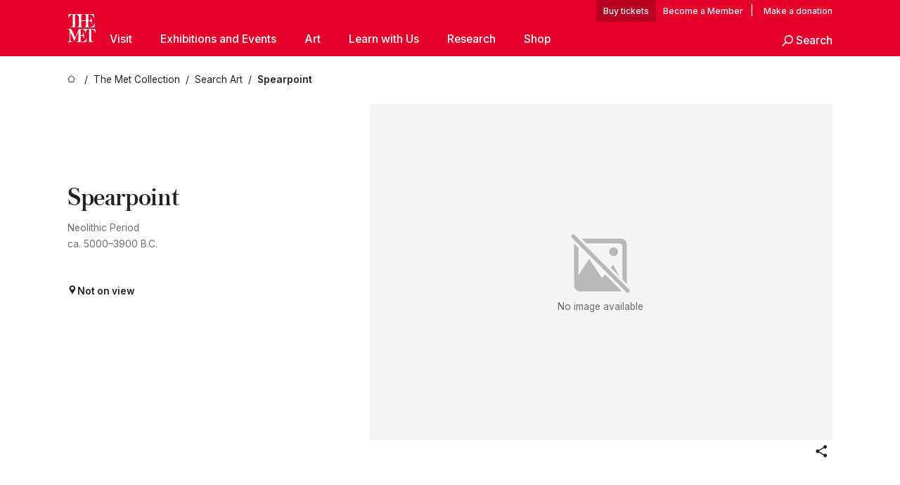

--- FILE ---
content_type: text/html; charset=utf-8
request_url: https://www.metmuseum.org/art/collection/search/551992
body_size: 28335
content:
<!DOCTYPE html><html lang="en" class="
				__variable_e798ec
				__variable_bfed6e
				__variable_968aec
				__variable_683e8c
				__variable_64677c
				__variable_cb5e93" data-sentry-component="LocaleLayout" data-sentry-source-file="layout.tsx"><head><meta charSet="utf-8"/><meta name="viewport" content="width=device-width, initial-scale=1"/><link rel="preload" href="/_next/static/media/78dbaeca31577a23-s.p.woff2" as="font" crossorigin="" type="font/woff2"/><link rel="preload" href="/_next/static/media/84a4b0cac32cffbe-s.p.woff2" as="font" crossorigin="" type="font/woff2"/><link rel="preload" href="/_next/static/media/c4b700dcb2187787-s.p.woff2" as="font" crossorigin="" type="font/woff2"/><link rel="preload" href="/_next/static/media/e4af272ccee01ff0-s.p.woff2" as="font" crossorigin="" type="font/woff2"/><link rel="stylesheet" href="/_next/static/css/0b9f38a70bdddf23.css" data-precedence="next"/><link rel="stylesheet" href="/_next/static/css/13c4d2e241b6d867.css" data-precedence="next"/><link rel="stylesheet" href="/_next/static/css/ff88887e49e04a97.css" data-precedence="next"/><link rel="stylesheet" href="/_next/static/css/1b1c2f043a8a8d3f.css" data-precedence="next"/><link rel="stylesheet" href="/_next/static/css/9e104f77fffa8dcc.css" data-precedence="next"/><link rel="stylesheet" href="/_next/static/css/5ba5a852dfbcb97b.css" data-precedence="next"/><link rel="stylesheet" href="/_next/static/css/4d81a2dc8dfed1e9.css" data-precedence="next"/><link rel="stylesheet" href="/_next/static/css/099d71aa3a718402.css" data-precedence="next"/><link rel="stylesheet" href="/_next/static/css/0f848a45318db883.css" data-precedence="next"/><link rel="stylesheet" href="/_next/static/css/0043cd4e139c4ac3.css" data-precedence="next"/><link rel="stylesheet" href="/_next/static/css/e678e4814bf86a84.css" data-precedence="next"/><link rel="stylesheet" href="/_next/static/css/12fae54a2e100faf.css" data-precedence="next"/><link rel="preload" as="script" fetchPriority="low" href="/_next/static/chunks/webpack-cf3ff394062b4d45.js"/><script src="/_next/static/chunks/1d262b12-ee60e5ecb6f59782.js" async=""></script><script src="/_next/static/chunks/3965-5244ad37e4a8b7cf.js" async=""></script><script src="/_next/static/chunks/main-app-78bf192a1afd5e37.js" async=""></script><script src="/_next/static/chunks/8848-f366af3611922108.js" async=""></script><script src="/_next/static/chunks/6979-48ccf9aa80df51e7.js" async=""></script><script src="/_next/static/chunks/176-7eba0bb0b1eafb30.js" async=""></script><script src="/_next/static/chunks/2194-9093092c54399cc1.js" async=""></script><script src="/_next/static/chunks/app/%5Blocale%5D/(navigation)/layout-1797b18057febdd8.js" async=""></script><script src="/_next/static/chunks/app/%5Blocale%5D/(navigation)/error-182fafd0d41e5e39.js" async=""></script><script src="/_next/static/chunks/4342-aa09598202e5c81f.js" async=""></script><script src="/_next/static/chunks/4425-d793fef03c591be5.js" async=""></script><script src="/_next/static/chunks/4712-4aac458f13c99b2b.js" async=""></script><script src="/_next/static/chunks/7715-effb6b1be5e1658f.js" async=""></script><script src="/_next/static/chunks/7958-8f72cf7f3df1713a.js" async=""></script><script src="/_next/static/chunks/6133-06c6e5b848ed6b06.js" async=""></script><script src="/_next/static/chunks/9412-2bf96a8903e6fbb8.js" async=""></script><script src="/_next/static/chunks/1594-f6ecb9300760e79a.js" async=""></script><script src="/_next/static/chunks/7996-5a3f2491872ce4f4.js" async=""></script><script src="/_next/static/chunks/1581-395ca59f052900c5.js" async=""></script><script src="/_next/static/chunks/5417-97a36cb60988e212.js" async=""></script><script src="/_next/static/chunks/5588-40e6f1ce9b03441a.js" async=""></script><script src="/_next/static/chunks/2975-0068503b48d4c0f1.js" async=""></script><script src="/_next/static/chunks/app/%5Blocale%5D/(navigation)/art/collection/search/%5BobjectID%5D/page-d15ed0da2dd5b226.js" async=""></script><script src="/_next/static/chunks/app/global-error-07e09f9000686a7e.js" async=""></script><script src="/_next/static/chunks/app/%5Blocale%5D/layout-4ef9a5c95c1d12ad.js" async=""></script><script src="/_next/static/chunks/app/%5Blocale%5D/error-e682017d98f5c456.js" async=""></script><meta name="next-size-adjust" content=""/><title>Spearpoint - Neolithic Period - The Metropolitan Museum of Art</title><meta name="description" content="The Met presents over 5,000 years of art from around the world for everyone to experience and enjoy."/><link rel="manifest" href="/manifest.webmanifest"/><meta property="og:title" content="Spearpoint - Neolithic Period - The Metropolitan Museum of Art"/><meta property="og:description" content="The Met presents over 5,000 years of art from around the world for everyone to experience and enjoy."/><meta property="og:site_name" content="The Metropolitan Museum of Art"/><meta property="og:locale" content="en"/><meta property="og:image" content="https://cdn.sanity.io/images/cctd4ker/production/c175266c21e565e61000c5699ef71803d79dff77-1200x630.jpg?w=600&amp;q=75&amp;auto=format"/><meta property="og:image:alt" content="The Met Fifth facade"/><meta property="og:type" content="website"/><meta name="twitter:card" content="summary_large_image"/><meta name="twitter:title" content="Spearpoint - Neolithic Period - The Metropolitan Museum of Art"/><meta name="twitter:description" content="The Met presents over 5,000 years of art from around the world for everyone to experience and enjoy."/><meta name="twitter:image" content="https://cdn.sanity.io/images/cctd4ker/production/c175266c21e565e61000c5699ef71803d79dff77-1200x630.jpg?w=600&amp;q=75&amp;auto=format"/><meta name="twitter:image:alt" content="The Met Fifth facade"/><link rel="icon" href="/icon?444dbfbfa010ce64" type="image/png" sizes="256x256"/><link rel="apple-touch-icon" href="/apple-icon?caf747e317587ad6" type="image/png"/><script src="/_next/static/chunks/polyfills-42372ed130431b0a.js" noModule=""></script></head><body><div hidden=""><!--$--><!--/$--></div><button class="skip-to-main-content_skipToMainContent__tnLhe button secondary" id="skip-to-main-content-button" data-sentry-component="SkipToMainContent" data-sentry-source-file="index.jsx">Skip to main content</button><header class="masthead"><div class="masthead__wrap"><a title="Homepage" class="masthead__logo-link" data-sentry-element="Link" data-sentry-source-file="index.tsx" href="/"><span class="masthead__logo"><svg xmlns="http://www.w3.org/2000/svg" width="1em" height="1em" viewBox="0 0 40 40" style="height:40px;width:40px" data-sentry-element="MetLogo" data-sentry-source-file="index.tsx"><path fill="currentColor" d="M39.74 27.009a11.6 11.6 0 0 0-.88-1.861 10 10 0 0 0-1.33-1.824 7.6 7.6 0 0 0-1.72-1.387 4 4 0 0 0-2.04-.55v15.4A3 3 0 0 0 34 38a2.65 2.65 0 0 0 .64.883 2.8 2.8 0 0 0 .95.55 3.5 3.5 0 0 0 1.17.19V40h-6.13V21.577a4.9 4.9 0 0 0-2.08.4 4.2 4.2 0 0 0-1.47 1.111 5.3 5.3 0 0 0-.94 1.709 11.5 11.5 0 0 0-.54 2.213h-.26a11.5 11.5 0 0 0-.54-2.194 5.5 5.5 0 0 0-.97-1.718 4.3 4.3 0 0 0-1.54-1.121 5.6 5.6 0 0 0-2.21-.4h-1.36V30h1.24a4 4 0 0 0 .57-.133 2.83 2.83 0 0 0 1.22-.788 3.2 3.2 0 0 0 .68-1.339 7.6 7.6 0 0 0 .21-1.909h.29L24 34.947h-.29a5.83 5.83 0 0 0-1.62-3.228A3.8 3.8 0 0 0 20.84 31h-2.12v8.43h2.19a5.15 5.15 0 0 0 2.17-.456 6.5 6.5 0 0 0 1.79-1.216 8 8 0 0 0 1.39-1.737 10.2 10.2 0 0 0 .96-2.023h.26l-.77 6H12.57v-.38a3.5 3.5 0 0 0 1.17-.19 2.8 2.8 0 0 0 .95-.55 2.5 2.5 0 0 0 .63-.893 2.1 2.1 0 0 0 .18-.987V24.5L10 38h-.5L4 25.593V36.5a4.7 4.7 0 0 0 .37 1.487 2.6 2.6 0 0 0 .64.893 2.7 2.7 0 0 0 .95.55 3.5 3.5 0 0 0 1.16.19V40H0v-.38a3.6 3.6 0 0 0 1.17-.19 2.7 2.7 0 0 0 .94-.55 2.5 2.5 0 0 0 .64-.893 3.05 3.05 0 0 0 .23-1.2V23.362A3.1 3.1 0 0 0 0 21.387v-.379h3.07a4.6 4.6 0 0 1 1.94.37 2.69 2.69 0 0 1 1.28 1.472L11 33.5l4.5-11a2.05 2.05 0 0 1 1.17-1.113 4 4 0 0 1 1.7-.379h20.94l.69 6h-.26Zm-15.93-8.017v-.38a2.17 2.17 0 0 0 2.49-2.525V10h-6.82v6.087a2.17 2.17 0 0 0 2.49 2.525v.38h-8.63v-.38a3.5 3.5 0 0 0 1.17-.189 2.8 2.8 0 0 0 .95-.551 2.6 2.6 0 0 0 .64-.892 3.05 3.05 0 0 0 .23-1.2V5.7a6.8 6.8 0 0 0-.41-2.5 4.04 4.04 0 0 0-1.15-1.644 4.6 4.6 0 0 0-1.8-.9 9.2 9.2 0 0 0-2.34-.275v18.612H4.49v-.38a3.5 3.5 0 0 0 1.17-.189 2.8 2.8 0 0 0 .95-.551 2.6 2.6 0 0 0 .64-.883 3 3 0 0 0 .23-1.206V.384a3.94 3.94 0 0 0-1.98.56 8.3 8.3 0 0 0-1.82 1.4 12 12 0 0 0-1.47 1.814 8.7 8.7 0 0 0-.94 1.851h-.26l.77-6h20.19v.38a2.217 2.217 0 0 0-2.49 2.526V9h6.82V2.906A2.22 2.22 0 0 0 23.81.38V0h13.67l.77 6h-.26a10.3 10.3 0 0 0-.96-2.022 8 8 0 0 0-1.39-1.738 6.4 6.4 0 0 0-1.8-1.215 5.15 5.15 0 0 0-2.17-.456h-2.21V9h1.32a3.84 3.84 0 0 0 1.98-.861 4.34 4.34 0 0 0 1.03-3.315h.29l1.18 9.117h-.29a5.9 5.9 0 0 0-.72-1.89A4.64 4.64 0 0 0 31.64 10h-2.18v8.423h2.95a5.15 5.15 0 0 0 2.17-.456 6.7 6.7 0 0 0 1.8-1.216 8.3 8.3 0 0 0 1.39-1.737 11.5 11.5 0 0 0 .96-2.023h.26l-.78 6h-14.4Z"></path></svg></span></a><div class="masthead__content"><div class="masthead__top-bar"><div class="masthead__eyebrow-links"><a class="masthead__buy-tickets" data-sentry-element="Link" data-sentry-source-file="index.tsx" href="https://engage.metmuseum.org/admission/?promocode=59559">tickets</a><a class="masthead__membership" data-sentry-element="Link" data-sentry-source-file="index.tsx" href="https://engage.metmuseum.org/members/membership/?promocode=60317">Member</a><span class="masthead__donation"> | <a data-sentry-element="Link" data-sentry-source-file="index.tsx" href="https://engage.metmuseum.org/donate?promocode=60313">Make a donation</a></span></div><div class="masthead__top-right"><button title="Search Button" role="button" class="masthead__search masthead__search--small masthead-button"><svg xmlns="http://www.w3.org/2000/svg" width="1em" height="1em" viewBox="0 0 16 16" class="icon" style="transform:rotate(270deg)" data-sentry-element="SearchIcon" data-sentry-source-file="index.tsx"><path fill="currentColor" d="M9.8 12.393a6.14 6.14 0 0 1-3.78-1.319L1.09 16 0 14.905l4.93-4.928a6.1 6.1 0 0 1-1.32-3.781 6.2 6.2 0 1 1 6.19 6.197m0-10.844a4.648 4.648 0 1 0 4.65 4.648A4.646 4.646 0 0 0 9.8 1.549"></path></svg><span class="masthead__search-label">Search</span></button><a href="#" role="button" title="Toggle Menu" class="masthead__hamburger masthead-button show-open"><svg xmlns="http://www.w3.org/2000/svg" width="1em" height="1em" viewBox="0 0 20 20" class="icon masthead-icon--hamburger" data-sentry-element="HamburgerIcon" data-sentry-source-file="index.tsx"><path fill="currentColor" d="M0 20v-2h20v2zM0 9h20v2H0zm0-9h20v2H0z"></path></svg><svg xmlns="http://www.w3.org/2000/svg" width="1em" height="1em" fill="none" viewBox="0 0 48 48" class="icon masthead-icon--close lil-nas-x" data-sentry-element="CloseIcon" data-sentry-source-file="index.tsx"><path fill="currentColor" d="m42.47 8.72-3.165-3.165L24 20.859 8.695 5.555l-3 3L21 23.859 5.555 39.305 8.72 42.47l15.445-15.445 15.28 15.28 3-3-15.28-15.28z"></path></svg></a></div></div><div class="masthead__bottom-bar false"><nav class="nav-main"><ul class="nav-main__primary"><li class="nav-main__primary-item " data-sentry-component="NavItem" data-sentry-source-file="index.tsx"><a href="#" class="nav-main__link nav-main__link--primary nav-main__link--parent" data-nav-id="Visit">Visit<span class="header__toggle-indicator"></span></a><div class="nav-main__subnav"><ul class="nav-main__secondary"><li class="nav-main__secondary-item" data-sentry-component="SubNavItem" data-sentry-source-file="index.jsx"><a class="nav-main__link nav-main__link-sub" data-sentry-element="Link" data-sentry-source-file="index.jsx" href="/plan-your-visit">Plan Your Visit</a></li><li class="nav-main__secondary-item" data-sentry-component="SubNavItem" data-sentry-source-file="index.jsx"><a class="nav-main__link nav-main__link-sub" data-sentry-element="Link" data-sentry-source-file="index.jsx" href="https://engage.metmuseum.org/admission/?promocode=59559">Buy Tickets</a></li><li class="nav-main__secondary-item" data-sentry-component="SubNavItem" data-sentry-source-file="index.jsx"><a class="nav-main__link nav-main__link-sub" data-sentry-element="Link" data-sentry-source-file="index.jsx" href="https://engage.metmuseum.org/members/membership/?promocode=60317">Become a Member</a></li><li class="nav-main__secondary-item" data-sentry-component="SubNavItem" data-sentry-source-file="index.jsx"><a class="nav-main__link nav-main__link-sub" data-sentry-element="Link" data-sentry-source-file="index.jsx" href="/tours">Free Tours</a></li><li class="nav-main__secondary-item" data-sentry-component="SubNavItem" data-sentry-source-file="index.jsx"><a class="nav-main__link nav-main__link-sub" data-sentry-element="Link" data-sentry-source-file="index.jsx" href="https://maps.metmuseum.org/">Museum Map</a></li><li class="nav-main__secondary-item" data-sentry-component="SubNavItem" data-sentry-source-file="index.jsx"><a class="nav-main__link nav-main__link-sub" data-sentry-element="Link" data-sentry-source-file="index.jsx" href="/plan-your-visit/dining">Food and Drink</a></li><li class="nav-main__secondary-item" data-sentry-component="SubNavItem" data-sentry-source-file="index.jsx"><a class="nav-main__link nav-main__link-sub" data-sentry-element="Link" data-sentry-source-file="index.jsx" href="/visit-guides/accessibility">Accessibility</a></li><li class="nav-main__secondary-item" data-sentry-component="SubNavItem" data-sentry-source-file="index.jsx"><a class="nav-main__link nav-main__link-sub" data-sentry-element="Link" data-sentry-source-file="index.jsx" href="/plan-your-visit/group-visits">Group Visits</a></li></ul></div></li><li class="nav-main__primary-item " data-sentry-component="NavItem" data-sentry-source-file="index.tsx"><a href="#" class="nav-main__link nav-main__link--primary nav-main__link--parent" data-nav-id="Exhibitions and Events">Exhibitions and Events<span class="header__toggle-indicator"></span></a><div class="nav-main__subnav"><ul class="nav-main__secondary"><li class="nav-main__secondary-item" data-sentry-component="SubNavItem" data-sentry-source-file="index.jsx"><a class="nav-main__link nav-main__link-sub" data-sentry-element="Link" data-sentry-source-file="index.jsx" href="/exhibitions">Exhibitions</a></li><li class="nav-main__secondary-item" data-sentry-component="SubNavItem" data-sentry-source-file="index.jsx"><a class="nav-main__link nav-main__link-sub" data-sentry-element="Link" data-sentry-source-file="index.jsx" href="/events">Events</a></li><li class="nav-main__secondary-item" data-sentry-component="SubNavItem" data-sentry-source-file="index.jsx"><a class="nav-main__link nav-main__link-sub" data-sentry-element="Link" data-sentry-source-file="index.jsx" href="/tours">Free Tours</a></li><li class="nav-main__secondary-item" data-sentry-component="SubNavItem" data-sentry-source-file="index.jsx"><a class="nav-main__link nav-main__link-sub" data-sentry-element="Link" data-sentry-source-file="index.jsx" href="/events?type=performances%2CperformanceArt%2Cmusic%2Cdance">Performances</a></li></ul></div></li><li class="nav-main__primary-item " data-sentry-component="NavItem" data-sentry-source-file="index.tsx"><a href="#" class="nav-main__link nav-main__link--primary nav-main__link--parent" data-nav-id="Art">Art<span class="header__toggle-indicator"></span></a><div class="nav-main__subnav"><ul class="nav-main__secondary"><li class="nav-main__secondary-item" data-sentry-component="SubNavItem" data-sentry-source-file="index.jsx"><a class="nav-main__link nav-main__link-sub" data-sentry-element="Link" data-sentry-source-file="index.jsx" href="/art/collection">The Met Collection</a></li><li class="nav-main__secondary-item" data-sentry-component="SubNavItem" data-sentry-source-file="index.jsx"><a class="nav-main__link nav-main__link-sub" data-sentry-element="Link" data-sentry-source-file="index.jsx" href="/departments#curatorial">Curatorial Areas</a></li><li class="nav-main__secondary-item" data-sentry-component="SubNavItem" data-sentry-source-file="index.jsx"><a class="nav-main__link nav-main__link-sub" data-sentry-element="Link" data-sentry-source-file="index.jsx" href="/departments#conservation">Conservation and Scientific Research</a></li></ul></div></li><li class="nav-main__primary-item " data-sentry-component="NavItem" data-sentry-source-file="index.tsx"><a href="#" class="nav-main__link nav-main__link--primary nav-main__link--parent" data-nav-id="Learn with Us">Learn with Us<span class="header__toggle-indicator"></span></a><div class="nav-main__subnav"><ul class="nav-main__secondary"><li class="nav-main__secondary-item" data-sentry-component="SubNavItem" data-sentry-source-file="index.jsx"><a class="nav-main__link nav-main__link-sub" data-sentry-element="Link" data-sentry-source-file="index.jsx" href="/learn/learning-resources">Learning Resources</a></li><li class="nav-main__secondary-item" data-sentry-component="SubNavItem" data-sentry-source-file="index.jsx"><a class="nav-main__link nav-main__link-sub" data-sentry-element="Link" data-sentry-source-file="index.jsx" href="/art/metpublications">Publications</a></li><li class="nav-main__secondary-item" data-sentry-component="SubNavItem" data-sentry-source-file="index.jsx"><a class="nav-main__link nav-main__link-sub" data-sentry-element="Link" data-sentry-source-file="index.jsx" href="/toah">Timeline of Art History</a></li><li class="nav-main__secondary-item" data-sentry-component="SubNavItem" data-sentry-source-file="index.jsx"><a class="nav-main__link nav-main__link-sub" data-sentry-element="Link" data-sentry-source-file="index.jsx" href="/learn/workshops-and-activities">Workshops and Activities</a></li><li class="nav-main__secondary-item" data-sentry-component="SubNavItem" data-sentry-source-file="index.jsx"><a class="nav-main__link nav-main__link-sub" data-sentry-element="Link" data-sentry-source-file="index.jsx" href="/perspectives">Articles, Videos, and Podcasts</a></li></ul></div></li><li class="nav-main__primary-item " data-sentry-component="NavItem" data-sentry-source-file="index.tsx"><a href="#" class="nav-main__link nav-main__link--primary nav-main__link--parent" data-nav-id="Research">Research<span class="header__toggle-indicator"></span></a><div class="nav-main__subnav"><ul class="nav-main__secondary"><li class="nav-main__secondary-item" data-sentry-component="SubNavItem" data-sentry-source-file="index.jsx"><a class="nav-main__link nav-main__link-sub" data-sentry-element="Link" data-sentry-source-file="index.jsx" href="/hubs/research-at-the-met">Research at The Met</a></li></ul></div></li><li class="nav-main__primary-item "><a class="nav-main__link nav-main__link--primary nav-main__link--external" data-nav-id="Shop" href="https://store.metmuseum.org/?utm_source=mainmuseum&amp;utm_medium=metmuseum.org&amp;utm_campaign=topnav-static">Shop<span class="header__toggle-indicator"></span><span class="nav-main__external-icon"><svg xmlns="http://www.w3.org/2000/svg" width="1em" height="1em" viewBox="0 0 12 12"><path fill="currentColor" d="M11.991 2 12 8h-2V3.517L1.5 12 0 10.5 8.52 2H4V0l6 .009V0l.677.01h1.318V2h-.009Z"></path></svg></span></a></li><li class="nav-main__primary-item nav-main__search-button" data-sentry-component="SearchItem" data-sentry-source-file="index.jsx"><a href="#" role="button" title="Search Button" class="masthead__search"><svg xmlns="http://www.w3.org/2000/svg" width="1em" height="1em" viewBox="0 0 16 16" class="icon" data-sentry-element="SearchIcon" data-sentry-source-file="index.jsx"><path fill="currentColor" d="M9.8 12.393a6.14 6.14 0 0 1-3.78-1.319L1.09 16 0 14.905l4.93-4.928a6.1 6.1 0 0 1-1.32-3.781 6.2 6.2 0 1 1 6.19 6.197m0-10.844a4.648 4.648 0 1 0 4.65 4.648A4.646 4.646 0 0 0 9.8 1.549"></path></svg><span class="masthead__search-label">Search</span></a></li></ul></nav></div></div></div></header><main data-sentry-component="CollectionObjectDetailPage" data-sentry-source-file="page.tsx"><script type="application/ld+json" id="analytics">{"objectID":551992,"hasImages":false,"hasOASCImage":false,"hasAudio":false,"hasEssays":false,"hasArticles":false}</script><div style="display:flex;flex-direction:row;flex-wrap:nowrap;gap:var(--spacing-xxs);justify-content:space-between;align-items:center" data-sentry-element="Element" data-sentry-source-file="index.jsx" data-sentry-component="FlexContainer"><nav class="breadcrumbs_breadcrumbs__p9HFN" aria-label="breadcrumbs" data-sentry-component="Breadcrumbs" data-sentry-source-file="index.tsx"><span class="breadcrumbs_linkWrapper__xepu_"><a aria-label="home" class="breadcrumbs_link__AxWe_" data-sentry-element="Link" data-sentry-source-file="index.tsx" href="/"><svg xmlns="http://www.w3.org/2000/svg" width="1em" height="1em" fill="none" viewBox="0 0 12 12" class="breadcrumbs_svg__HHQCV" data-sentry-element="HomeIcon" data-sentry-source-file="index.tsx"><path stroke="currentColor" d="M6.154.89a.235.235 0 0 0-.307 0L.754 5.25c-.173.147-.071.435.153.435h1.256v4.68c0 .136.107.246.24.246h7.194c.133 0 .24-.11.24-.246v-4.68h1.256c.224 0 .326-.288.154-.435z"></path></svg></a></span><span class="breadcrumbs_linkWrapper__xepu_"><a title="The Met Collection" aria-label="The Met Collection" class="breadcrumbs_link__AxWe_" href="/art/collection"><span data-sentry-element="Markdown" data-sentry-component="MarkdownParser" data-sentry-source-file="index.jsx">The Met Collection</span></a></span><span class="breadcrumbs_linkWrapper__xepu_"><a title="Search Art" aria-label="Search Art" class="breadcrumbs_link__AxWe_" href="/art/collection/search"><span data-sentry-element="Markdown" data-sentry-component="MarkdownParser" data-sentry-source-file="index.jsx">Search Art</span></a></span><span class="breadcrumbs_lastItem__awDMN"><span class="breadcrumbs_truncatedSegment__Z3us6" title="Spearpoint"><span data-sentry-element="Markdown" data-sentry-component="MarkdownParser" data-sentry-source-file="index.jsx">Spearpoint</span></span></span></nav></div><section><section class="object-page-top_wrapper__tqyHQ" data-sentry-component="ObjectPageTop" data-sentry-source-file="index.tsx"><main class="object-page-top_main__VSO7i"><section class="object-overview_objectOverview__O4zWQ" data-sentry-component="ObjectOverview" data-sentry-source-file="index.tsx"><h1 class="undefined object-overview_title__f2ysJ"><span data-sentry-element="Markdown" data-sentry-component="LegacyOrMarkdownParser" data-sentry-source-file="index.tsx">Spearpoint</span></h1><div class="object-overview_metaWrapper__3yPhf"><div>Neolithic Period</div><div>ca. 5000–3900 B.C.</div><div class="object-overview_onViewWrapper__uMujk"><svg xmlns="http://www.w3.org/2000/svg" width="1em" height="1em" fill="none" viewBox="0 0 16 25" data-sentry-element="LocationIcon" data-sentry-source-file="index.tsx"><path fill="currentColor" fill-rule="evenodd" d="M7.765 11.822c-2.254 0-4.08-1.81-4.08-4.042s1.826-4.042 4.08-4.042 4.08 1.81 4.08 4.042c0 2.233-1.827 4.042-4.08 4.042M7.55.242C2.5.242-2.285 6.078 1.18 12.4c5.562 10.154 6.574 11.842 6.574 11.842s4.712-8.106 6.658-11.858C17.732 5.99 13.124.242 7.55.242" clip-rule="evenodd"></path></svg><span>Not on view<!-- --> <a class="object-overview_onViewLink__hnR41" data-sentry-element="Link" data-sentry-source-file="index.tsx" href=""></a></span></div></div><div class="holding-type-badges_badges__r5YiA " data-sentry-component="HoldingTypeBadges" data-sentry-source-file="index.tsx"></div><div class="object-overview_label__mEVbw"><div data-sentry-component="ReadMoreWrapper" data-sentry-source-file="index.tsx"><div style="--max-wrapper-height:350px" class="
					read-more-wrapper_wrapper__qmIh8
					
					read-more-wrapper_hasOverFlow__JrJyo"><div><span data-sentry-element="Markdown" data-sentry-component="LegacyOrMarkdownParser" data-sentry-source-file="index.tsx"></span></div></div></div></div></section></main><aside class="object-page-top_aside___Zzjr"><div class="image-viewer_wrapper__XTgZf" data-sentry-component="CollectionImageViewer" data-sentry-source-file="index.tsx"><section class="image-viewer_imageAndControls___8VQ9"><div class="image-viewer_imageAndRightsContainer__zEKsj"><figure itemType="http://schema.org/ImageObject" class="image-viewer_figure__qI5d7"><svg xmlns="http://www.w3.org/2000/svg" width="1em" height="1em" fill="none" viewBox="0 0 24 24" class="image-viewer_noFeaturedImageImage__En5LL"><path fill="currentColor" d="M3.147 2.228a.65.65 0 1 0-.92.919l18.626 18.625a.65.65 0 0 0 .92-.919zM20.994 18.898V5.46a2 2 0 0 0-2-2H5.555l1.649 1.649h11.287a1 1 0 0 1 1 1v11.287zM3.016 5.163l1.46 1.46v9.487c1.363-2.43 3.664-5.65 3.664-5.65l4.391 6.421 1.016-1.187 5.744 5.744a2 2 0 0 1-.297.022h-14a2 2 0 0 1-2-2v-14q0-.152.022-.297"></path><path fill="currentColor" d="M16.494 9.46a1.5 1.5 0 1 0 0-3 1.5 1.5 0 0 0 0 3M18.371 16.276l-1.98-3.905-.888 1.037z"></path></svg><div class="image-viewer_noFeaturedImageMessage__CSPrx">No image available</div></figure><div class="image-viewer_featuredImageMeta__xKPaT"><div class="image-viewer_featuredImageAccess__B8Gll"></div></div><div class="image-buttons_container__RIiKw" data-sentry-component="ImageButtons" data-sentry-source-file="index.tsx"><div data-sentry-component="ToolTip" data-sentry-source-file="index.tsx"><span class="tooltip_button__CFl3_"><button class="icon-button_button__FYqNC icon-button_small__m7iyV icon-button_lightMode__BNguL" type="button" data-sentry-element="IconButton" data-sentry-source-file="index.tsx" data-sentry-component="IconButton"><svg xmlns="http://www.w3.org/2000/svg" width="1em" height="1em" fill="none" viewBox="0 0 24 25"><path fill="currentColor" fill-rule="evenodd" d="M20.5 6.025a2.625 2.625 0 0 1-4.508 1.83l-6.814 3.933a2.63 2.63 0 0 1-.04 1.376l6.75 3.897a2.625 2.625 0 1 1-.616 1.375l-6.964-4.02a2.625 2.625 0 1 1 .119-3.924l6.87-3.968a2.625 2.625 0 1 1 5.203-.5" clip-rule="evenodd"></path></svg><span class="screen-reader-only_text__226tQ" data-sentry-element="Element" data-sentry-component="ScreenReaderOnly" data-sentry-source-file="index.tsx">Share</span></button></span></div></div></div></section></div></aside></section></section><section class="page-section_wrapper__mFtQK" data-sentry-element="PageSection" data-sentry-source-file="index.tsx" data-sentry-component="PageSection"><section class="obect-page-tab-wrapper_wrapper__jWmbM" id="artwork-details" data-sentry-component="ObjectPageTabWrapper" data-sentry-source-file="index.tsx"><h2 class="obect-page-tab-wrapper_title__jVz0C">Artwork Details</h2><div class="tab-drawer_wrapper__Go80z tab-drawer_vertical__kr6XW" data-sentry-component="TabDrawers" data-sentry-source-file="index.tsx"><div class="tabs_wrapper__xVpUT tabs_vertical__PtR7f" data-sentry-component="Tabs" data-sentry-source-file="index.jsx"><fieldset class="tabs_fieldset__NRtDM"><legend data-sentry-element="Element" data-sentry-source-file="index.tsx" class="screen-reader-only_text__226tQ" data-sentry-component="ScreenReaderOnly">Object Information</legend><div class="tabs_tab__shByP"><input type="radio" id="Overview-tab-id" class="tabs_input__mwg3g" name="object-tabs" checked="" value="Overview"/><label for="Overview-tab-id" class="tabs_label__YG6gQ tabs_small__4mOy2"><div class="tabs_tabText__tixoU">Overview</div></label></div><div class="tabs_tab__shByP"><input type="radio" id="Provenance-tab-id" class="tabs_input__mwg3g" name="object-tabs" value="Provenance"/><label for="Provenance-tab-id" class="tabs_label__YG6gQ tabs_small__4mOy2"><div class="tabs_tabText__tixoU">Provenance</div></label></div><div class="tabs_tab__shByP"><input type="radio" id="References-tab-id" class="tabs_input__mwg3g" name="object-tabs" value="References"/><label for="References-tab-id" class="tabs_label__YG6gQ tabs_small__4mOy2"><div class="tabs_tabText__tixoU">References</div></label></div></fieldset></div><div class="tab-drawer_bodyWrapper__qg8iy tab-drawer_divider__uAZwv"><ul class="tombstone_tombstone__acUt4" data-sentry-component="Tombstone" data-sentry-source-file="index.tsx"><li><strong class="tombstone_label__MXGQv">Title:</strong> <span data-sentry-element="Markdown" data-sentry-component="LegacyOrMarkdownParser" data-sentry-source-file="index.tsx">Spearpoint</span></li><li><strong class="tombstone_label__MXGQv">Period:</strong> <span data-sentry-element="Markdown" data-sentry-component="LegacyOrMarkdownParser" data-sentry-source-file="index.tsx">Neolithic Period</span></li><li><strong class="tombstone_label__MXGQv">Date:</strong> <span data-sentry-element="Markdown" data-sentry-component="LegacyOrMarkdownParser" data-sentry-source-file="index.tsx">ca. 5000–3900 B.C.</span></li><li><strong class="tombstone_label__MXGQv">Geography:</strong> <span data-sentry-element="Markdown" data-sentry-component="LegacyOrMarkdownParser" data-sentry-source-file="index.tsx">From Egypt, Fayum, along the road between the Fayum and the Giza pyramids</span></li><li><strong class="tombstone_label__MXGQv">Medium:</strong> <span data-sentry-element="Markdown" data-sentry-component="LegacyOrMarkdownParser" data-sentry-source-file="index.tsx">Flint</span></li><li><strong class="tombstone_label__MXGQv">Credit Line:</strong> <span data-sentry-element="Markdown" data-sentry-component="LegacyOrMarkdownParser" data-sentry-source-file="index.tsx">Gift of Herbert E. Winlock, 1926</span></li><li><strong class="tombstone_label__MXGQv">Object Number:</strong> <span data-sentry-element="Markdown" data-sentry-component="LegacyOrMarkdownParser" data-sentry-source-file="index.tsx">26.10.15</span></li><li><strong class="tombstone_label__MXGQv">Curatorial Department:</strong> <a href="/departments/egyptian-art">Egyptian Art</a></li></ul></div></div></section></section><section class="grey-background_container__UPe5z" data-sentry-component="GreyBackground" data-sentry-source-file="index.tsx"><section id="more-artwork" class="page-section_wrapper__mFtQK" data-sentry-component="PageSection" data-sentry-source-file="index.tsx"><div class="component-header_wrapper__kS6_W component-header_clampedWidth__0VK73" data-sentry-component="ComponentHeader" data-sentry-source-file="index.tsx"><div class="component-header_titleAndLinkWrapper__mDA0q"><div><h2 class="component-header_title__n0SA_"><span data-sentry-element="Markdown" data-sentry-component="MarkdownParser" data-sentry-source-file="index.jsx">More Artwork</span></h2></div></div><p class="component-header_description__yxN6Q"></p></div><div class="tab-drawer_wrapper__Go80z" data-sentry-component="TabDrawers" data-sentry-source-file="index.tsx"><div class="tabs_wrapper__xVpUT" data-sentry-component="Tabs" data-sentry-source-file="index.jsx"><fieldset class="tabs_fieldset__NRtDM"><legend data-sentry-element="Element" data-sentry-source-file="index.tsx" class="screen-reader-only_text__226tQ" data-sentry-component="ScreenReaderOnly">More Artwork</legend><div class="tabs_tab__shByP"><input type="radio" id="Related-tab-id" class="tabs_input__mwg3g" name="related-artworks" checked="" value="Related"/><label for="Related-tab-id" class="tabs_label__YG6gQ tabs_small__4mOy2"><div class="tabs_tabText__tixoU">Related</div></label></div><div class="tabs_tab__shByP"><input type="radio" id="In the same medium-tab-id" class="tabs_input__mwg3g" name="related-artworks" value="In the same medium"/><label for="In the same medium-tab-id" class="tabs_label__YG6gQ tabs_small__4mOy2"><div class="tabs_tabText__tixoU">In the same medium</div></label></div><div class="tabs_tab__shByP"><input type="radio" id="From the same time and place-tab-id" class="tabs_input__mwg3g" name="related-artworks" value="From the same time and place"/><label for="From the same time and place-tab-id" class="tabs_label__YG6gQ tabs_small__4mOy2"><div class="tabs_tabText__tixoU">From the same time and place</div></label></div></fieldset></div><div class="related-artwork_tabWrapper__2wCih"><div class="shelf_wrapper__ZzHm8" data-sentry-component="Shelf" data-sentry-source-file="index.tsx"><div class="shelf_accessibilityMessage__9rNf1"><div>A slider containing <!-- -->5<!-- --> items.<br/>Press the down key to skip to the last item.</div></div><div class="shelf_slider__c2o5b"><figure class="collection-object_collectionObject__SuPct" data-sentry-component="CollectionObject" data-sentry-source-file="index.tsx"><div class="collection-object_imageWrapper__dUMo_"><a class="redundant-link_redundantlink__b5TFR" aria-hidden="true" tabindex="-1" data-sentry-element="GTMLink" data-sentry-source-file="index.jsx" data-sentry-component="RedundantLink" href="/art/collection/search/555840"></a><img loading="lazy" class="collection-object_image__XVQPm collection-object_gridView__8kZLF" src="https://collectionapi.metmuseum.org/api/collection/v1/iiif/555840/1878901/restricted" alt="Blade, Flint"/></div><div class="holding-type-badges_badges__r5YiA holding-type-badges_small___t53B" data-sentry-component="HoldingTypeBadges" data-sentry-source-file="index.tsx"></div><figcaption class="collection-object_caption__Wbhum" data-sentry-element="figcaption" data-sentry-source-file="index.tsx"><div class="collection-object_title__1MnJJ"><a class="collection-object_link__qM3YR" title="Blade" data-sentry-element="Link" data-sentry-source-file="index.tsx" href="/art/collection/search/555840"><span data-sentry-element="Markdown" data-sentry-component="LegacyOrMarkdownParser" data-sentry-source-file="index.tsx">Blade</span></a></div><div class="collection-object_body__cW9co"><div class="collection-object_culture__BaSXn"></div><div>ca. 2124–1580 B.C.</div></div></figcaption></figure><figure class="collection-object_collectionObject__SuPct" data-sentry-component="CollectionObject" data-sentry-source-file="index.tsx"><div class="collection-object_imageWrapper__dUMo_"><a class="redundant-link_redundantlink__b5TFR" aria-hidden="true" tabindex="-1" data-sentry-element="GTMLink" data-sentry-source-file="index.jsx" data-sentry-component="RedundantLink" href="/art/collection/search/555842"></a><img loading="lazy" class="collection-object_image__XVQPm collection-object_gridView__8kZLF" src="https://collectionapi.metmuseum.org/api/collection/v1/iiif/555842/1878906/restricted" alt="Notched Blade, Flint"/></div><div class="holding-type-badges_badges__r5YiA holding-type-badges_small___t53B" data-sentry-component="HoldingTypeBadges" data-sentry-source-file="index.tsx"></div><figcaption class="collection-object_caption__Wbhum" data-sentry-element="figcaption" data-sentry-source-file="index.tsx"><div class="collection-object_title__1MnJJ"><a class="collection-object_link__qM3YR" title="Notched Blade" data-sentry-element="Link" data-sentry-source-file="index.tsx" href="/art/collection/search/555842"><span data-sentry-element="Markdown" data-sentry-component="LegacyOrMarkdownParser" data-sentry-source-file="index.tsx">Notched Blade</span></a></div><div class="collection-object_body__cW9co"><div class="collection-object_culture__BaSXn"></div><div>ca. 2124–1580 B.C.</div></div></figcaption></figure><figure class="collection-object_collectionObject__SuPct" data-sentry-component="CollectionObject" data-sentry-source-file="index.tsx"><div class="collection-object_imageWrapper__dUMo_"><a class="redundant-link_redundantlink__b5TFR" aria-hidden="true" tabindex="-1" data-sentry-element="GTMLink" data-sentry-source-file="index.jsx" data-sentry-component="RedundantLink" href="/art/collection/search/555841"></a><img loading="lazy" class="collection-object_image__XVQPm collection-object_gridView__8kZLF" src="https://collectionapi.metmuseum.org/api/collection/v1/iiif/555841/1878903/restricted" alt="Blade Fragment, Flint"/></div><div class="holding-type-badges_badges__r5YiA holding-type-badges_small___t53B" data-sentry-component="HoldingTypeBadges" data-sentry-source-file="index.tsx"></div><figcaption class="collection-object_caption__Wbhum" data-sentry-element="figcaption" data-sentry-source-file="index.tsx"><div class="collection-object_title__1MnJJ"><a class="collection-object_link__qM3YR" title="Blade Fragment" data-sentry-element="Link" data-sentry-source-file="index.tsx" href="/art/collection/search/555841"><span data-sentry-element="Markdown" data-sentry-component="LegacyOrMarkdownParser" data-sentry-source-file="index.tsx">Blade Fragment</span></a></div><div class="collection-object_body__cW9co"><div class="collection-object_culture__BaSXn"></div><div>ca. 2124–1580 B.C.</div></div></figcaption></figure><figure class="collection-object_collectionObject__SuPct" data-sentry-component="CollectionObject" data-sentry-source-file="index.tsx"><div class="collection-object_imageWrapper__dUMo_"><a class="redundant-link_redundantlink__b5TFR" aria-hidden="true" tabindex="-1" data-sentry-element="GTMLink" data-sentry-source-file="index.jsx" data-sentry-component="RedundantLink" href="/art/collection/search/555839"></a><img loading="lazy" class="collection-object_image__XVQPm collection-object_gridView__8kZLF" src="https://collectionapi.metmuseum.org/api/collection/v1/iiif/555839/1878899/restricted" alt="Sickle Insert, Flint"/></div><div class="holding-type-badges_badges__r5YiA holding-type-badges_small___t53B" data-sentry-component="HoldingTypeBadges" data-sentry-source-file="index.tsx"></div><figcaption class="collection-object_caption__Wbhum" data-sentry-element="figcaption" data-sentry-source-file="index.tsx"><div class="collection-object_title__1MnJJ"><a class="collection-object_link__qM3YR" title="Sickle Insert" data-sentry-element="Link" data-sentry-source-file="index.tsx" href="/art/collection/search/555839"><span data-sentry-element="Markdown" data-sentry-component="LegacyOrMarkdownParser" data-sentry-source-file="index.tsx">Sickle Insert</span></a></div><div class="collection-object_body__cW9co"><div class="collection-object_culture__BaSXn"></div><div>ca. 2124–1580 B.C.</div></div></figcaption></figure><figure class="collection-object_collectionObject__SuPct" data-sentry-component="CollectionObject" data-sentry-source-file="index.tsx"><div class="collection-object_imageWrapper__dUMo_"><a class="redundant-link_redundantlink__b5TFR" aria-hidden="true" tabindex="-1" data-sentry-element="GTMLink" data-sentry-source-file="index.jsx" data-sentry-component="RedundantLink" href="/art/collection/search/555843"></a><img loading="lazy" class="collection-object_image__XVQPm collection-object_gridView__8kZLF" src="https://collectionapi.metmuseum.org/api/collection/v1/iiif/555843/1878897/restricted" alt="Blade Fragment, Flint"/></div><div class="holding-type-badges_badges__r5YiA holding-type-badges_small___t53B" data-sentry-component="HoldingTypeBadges" data-sentry-source-file="index.tsx"></div><figcaption class="collection-object_caption__Wbhum" data-sentry-element="figcaption" data-sentry-source-file="index.tsx"><div class="collection-object_title__1MnJJ"><a class="collection-object_link__qM3YR" title="Blade Fragment" data-sentry-element="Link" data-sentry-source-file="index.tsx" href="/art/collection/search/555843"><span data-sentry-element="Markdown" data-sentry-component="LegacyOrMarkdownParser" data-sentry-source-file="index.tsx">Blade Fragment</span></a></div><div class="collection-object_body__cW9co"><div class="collection-object_culture__BaSXn"></div><div>ca. 2124–1580 B.C.</div></div></figcaption></figure></div></div></div></div></section></section><section class="object-page-section_wrapper__Mk6EE" data-sentry-component="ObjectPageSection" data-sentry-source-file="index.tsx"><h2 class="object-page-section_header__pyamg">Research Resources</h2><div class="object-page-section_content__fmNvE"><p>The Met provides unparalleled <a data-sentry-element="Link" data-sentry-component="InternalLink" data-sentry-source-file="index.tsx" href="/hubs/research-at-the-met">resources for research</a> and welcomes an international community of students and scholars. <a target="_self" rel="noreferrer" data-sentry-element="Link" data-sentry-component="ExternalLink" data-sentry-source-file="index.tsx" href="https://metmuseum.github.io/">The Met&#x27;s Open Access API</a> is where creators and researchers can connect to the The Met collection. <a target="_self" rel="noreferrer" data-sentry-element="Link" data-sentry-component="ExternalLink" data-sentry-source-file="index.tsx" href="https://www.metmuseum.org/about-the-met/policies-and-documents/open-access">Open Access</a> data and public domain images are available for unrestricted commercial and noncommercial use without permission or fee.</p><p>To request images under copyright and other restrictions, please use <a target="_self" rel="noreferrer" data-sentry-element="Link" data-sentry-component="ExternalLink" data-sentry-source-file="index.tsx" href="https://airtable.com/shrpUhgQjmvt7JgDL">this Image Request form</a>.</p></div></section><section class="object-page-section_wrapper__Mk6EE" data-sentry-component="ObjectPageSection" data-sentry-source-file="index.tsx"><h2 class="object-page-section_header__pyamg">Feedback</h2><div class="object-page-section_content__fmNvE"><p>We continue to research and examine historical and cultural context for objects in The Met collection. If you have comments or questions about this object record, please <a target="_self" rel="noreferrer" data-sentry-element="Link" data-sentry-component="ExternalLink" data-sentry-source-file="index.tsx" href="https://airtable.com/shryuhiE6bD3eDuoy?prefill_Accession%20Number=JP1847&amp;hide_Accession%20Number=true&amp;prefill_Department=6&amp;hide_Department=true">complete and submit this form</a>. The Museum looks forward to receiving your comments.</p></div></section></main><!--$--><!--/$--><footer class="global-footer_footer__nWMhc" data-sentry-component="GlobalFooter" data-sentry-source-file="index.tsx"><section class="global-footer_locations__l92yQ"><div class="global-footer_logoWrapper__idTAi"><a title="Homepage" class="global-footer_logoLink__HOCSL" data-sentry-element="Link" data-sentry-source-file="index.tsx" href="/"><svg xmlns="http://www.w3.org/2000/svg" width="1em" height="1em" viewBox="0 0 40 40" style="height:40px;width:40px" data-sentry-element="MetLogo" data-sentry-source-file="index.tsx"><path fill="currentColor" d="M39.74 27.009a11.6 11.6 0 0 0-.88-1.861 10 10 0 0 0-1.33-1.824 7.6 7.6 0 0 0-1.72-1.387 4 4 0 0 0-2.04-.55v15.4A3 3 0 0 0 34 38a2.65 2.65 0 0 0 .64.883 2.8 2.8 0 0 0 .95.55 3.5 3.5 0 0 0 1.17.19V40h-6.13V21.577a4.9 4.9 0 0 0-2.08.4 4.2 4.2 0 0 0-1.47 1.111 5.3 5.3 0 0 0-.94 1.709 11.5 11.5 0 0 0-.54 2.213h-.26a11.5 11.5 0 0 0-.54-2.194 5.5 5.5 0 0 0-.97-1.718 4.3 4.3 0 0 0-1.54-1.121 5.6 5.6 0 0 0-2.21-.4h-1.36V30h1.24a4 4 0 0 0 .57-.133 2.83 2.83 0 0 0 1.22-.788 3.2 3.2 0 0 0 .68-1.339 7.6 7.6 0 0 0 .21-1.909h.29L24 34.947h-.29a5.83 5.83 0 0 0-1.62-3.228A3.8 3.8 0 0 0 20.84 31h-2.12v8.43h2.19a5.15 5.15 0 0 0 2.17-.456 6.5 6.5 0 0 0 1.79-1.216 8 8 0 0 0 1.39-1.737 10.2 10.2 0 0 0 .96-2.023h.26l-.77 6H12.57v-.38a3.5 3.5 0 0 0 1.17-.19 2.8 2.8 0 0 0 .95-.55 2.5 2.5 0 0 0 .63-.893 2.1 2.1 0 0 0 .18-.987V24.5L10 38h-.5L4 25.593V36.5a4.7 4.7 0 0 0 .37 1.487 2.6 2.6 0 0 0 .64.893 2.7 2.7 0 0 0 .95.55 3.5 3.5 0 0 0 1.16.19V40H0v-.38a3.6 3.6 0 0 0 1.17-.19 2.7 2.7 0 0 0 .94-.55 2.5 2.5 0 0 0 .64-.893 3.05 3.05 0 0 0 .23-1.2V23.362A3.1 3.1 0 0 0 0 21.387v-.379h3.07a4.6 4.6 0 0 1 1.94.37 2.69 2.69 0 0 1 1.28 1.472L11 33.5l4.5-11a2.05 2.05 0 0 1 1.17-1.113 4 4 0 0 1 1.7-.379h20.94l.69 6h-.26Zm-15.93-8.017v-.38a2.17 2.17 0 0 0 2.49-2.525V10h-6.82v6.087a2.17 2.17 0 0 0 2.49 2.525v.38h-8.63v-.38a3.5 3.5 0 0 0 1.17-.189 2.8 2.8 0 0 0 .95-.551 2.6 2.6 0 0 0 .64-.892 3.05 3.05 0 0 0 .23-1.2V5.7a6.8 6.8 0 0 0-.41-2.5 4.04 4.04 0 0 0-1.15-1.644 4.6 4.6 0 0 0-1.8-.9 9.2 9.2 0 0 0-2.34-.275v18.612H4.49v-.38a3.5 3.5 0 0 0 1.17-.189 2.8 2.8 0 0 0 .95-.551 2.6 2.6 0 0 0 .64-.883 3 3 0 0 0 .23-1.206V.384a3.94 3.94 0 0 0-1.98.56 8.3 8.3 0 0 0-1.82 1.4 12 12 0 0 0-1.47 1.814 8.7 8.7 0 0 0-.94 1.851h-.26l.77-6h20.19v.38a2.217 2.217 0 0 0-2.49 2.526V9h6.82V2.906A2.22 2.22 0 0 0 23.81.38V0h13.67l.77 6h-.26a10.3 10.3 0 0 0-.96-2.022 8 8 0 0 0-1.39-1.738 6.4 6.4 0 0 0-1.8-1.215 5.15 5.15 0 0 0-2.17-.456h-2.21V9h1.32a3.84 3.84 0 0 0 1.98-.861 4.34 4.34 0 0 0 1.03-3.315h.29l1.18 9.117h-.29a5.9 5.9 0 0 0-.72-1.89A4.64 4.64 0 0 0 31.64 10h-2.18v8.423h2.95a5.15 5.15 0 0 0 2.17-.456 6.7 6.7 0 0 0 1.8-1.216 8.3 8.3 0 0 0 1.39-1.737 11.5 11.5 0 0 0 .96-2.023h.26l-.78 6h-14.4Z"></path></svg></a></div><ul class="global-footer_locationItems__K18AF"><li><div><div class="global-footer_museumAddressName__97RBB"><a class="global-footer_link__i9hdP" data-sentry-element="Link" data-sentry-source-file="index.tsx" href="/plan-your-visit/met-fifth-avenue"><span class="global-footer_locationTitle__h10U2">The Met Fifth Avenue</span></a></div><address><div><div>1000 Fifth Avenue</div><div>New York, NY 10028</div><div>Phone: 212-535-7710</div></div></address></div></li><li><div><div class="global-footer_museumAddressName__97RBB"><a class="global-footer_link__i9hdP" data-sentry-element="Link" data-sentry-source-file="index.tsx" href="/plan-your-visit/met-cloisters"><span class="global-footer_locationTitle__h10U2">The Met Cloisters</span></a></div><address><div><div>99 Margaret Corbin Drive</div><div>Fort Tryon Park</div><div>New York, NY 10040</div><div>Phone: 212-923-3700</div></div></address></div></li></ul></section><section class="global-footer_linkContainer__V5F4s"><div class="global-footer_links__2ulng"><ul class="global-footer_navItems__jBYnT"><li class="global-footer_navItem__FfJfS"><a class="global-footer_link__i9hdP" href="/about-the-met">About The Met</a></li><li class="global-footer_navItem__FfJfS"><a class="global-footer_link__i9hdP" href="/about-the-met/history">Mission and History</a></li><li class="global-footer_navItem__FfJfS"><a class="global-footer_link__i9hdP" href="/about-the-met/collection-areas">Collection Areas</a></li><li class="global-footer_navItem__FfJfS"><a class="global-footer_link__i9hdP" href="/departments#conservation">Conservation Departments</a></li><li class="global-footer_navItem__FfJfS"><a class="global-footer_link__i9hdP" href="/visit-guides/accessibility">Accessibility</a></li><li class="global-footer_navItem__FfJfS"><a class="global-footer_link__i9hdP" href="/press">Press</a></li></ul></div><div class="global-footer_links__2ulng"><ul class="global-footer_navItems__jBYnT"><li class="global-footer_navItem__FfJfS"><a class="global-footer_link__i9hdP" href="/join-and-give/support">Support</a></li><li class="global-footer_navItem__FfJfS"><a class="global-footer_link__i9hdP" href="https://engage.metmuseum.org/members/membership/?promocode=60317">Membership</a></li><li class="global-footer_navItem__FfJfS"><a class="global-footer_link__i9hdP" href="/join-and-give/host-an-event">Host an Event</a></li><li class="global-footer_navItem__FfJfS"><a class="global-footer_link__i9hdP" href="/join-and-give/corporate-support">Corporate Support</a></li></ul></div><div class="global-footer_links__2ulng"><ul class="global-footer_navItems__jBYnT"><li class="global-footer_navItem__FfJfS"><a class="global-footer_link__i9hdP" href="/opportunities">Opportunities</a></li><li class="global-footer_navItem__FfJfS"><a class="global-footer_link__i9hdP" href="/opportunities/careers">Careers</a></li><li class="global-footer_navItem__FfJfS"><a class="global-footer_link__i9hdP" href="/join-and-give/volunteer">Volunteers</a></li><li class="global-footer_navItem__FfJfS"><a class="global-footer_link__i9hdP" href="/opportunities/fellowships">Fellowships</a></li><li class="global-footer_navItem__FfJfS"><a class="global-footer_link__i9hdP" href="/opportunities/internships">Internships</a></li></ul></div></section><section class="global-footer_links__2ulng global-footer_social__pFmHi"><span class="global-footer_title__3k7m9">Follow us</span><ul><li class="global-footer_socialItem__SvEbJ"><a title="external: facebook.com/metmuseum" target="_blank" class="global-footer_socialLink__CXNJc" rel="noreferrer" href="https://www.facebook.com/metmuseum"><svg xmlns="http://www.w3.org/2000/svg" preserveAspectRatio="xMidYMid" viewBox="0 0 16 16" width="1em" height="1em" class="global-footer_socialItemIcon__cw5MA"><path fill="currentColor" d="M14 16h-4V9h2l1-1.999h-3V6c0-.618.066-1 1-1h2l-.001-2.001H9.988C8.091 2.999 8 4.722 8 6v1.001H6V9h2v7H2a2 2 0 0 1-2-2V2.001a2 2 0 0 1 2-2h12a2 2 0 0 1 2 2V14a2 2 0 0 1-2 2"></path></svg></a></li><li class="global-footer_socialItem__SvEbJ"><a title="external: twitter.com/metmuseum" target="_blank" class="global-footer_socialLink__CXNJc" rel="noreferrer" href="https://x.com/metmuseum"><svg xmlns="http://www.w3.org/2000/svg" width="1em" height="1em" fill="none" viewBox="0 0 1200 1227" class="global-footer_socialItemIcon__cw5MA"><path fill="currentColor" d="M714.163 519.284 1160.89 0h-105.86L667.137 450.887 357.328 0H0l468.492 681.821L0 1226.37h105.866l409.625-476.152 327.181 476.152H1200L714.137 519.284zM569.165 687.828l-47.468-67.894-377.686-540.24h162.604l304.797 435.991 47.468 67.894 396.2 566.721H892.476L569.165 687.854z"></path></svg></a></li><li class="global-footer_socialItem__SvEbJ"><a title="external: pinterest.com/metmuseum/" target="_blank" class="global-footer_socialLink__CXNJc" rel="noreferrer" href="https://pinterest.com/metmuseum/"><svg xmlns="http://www.w3.org/2000/svg" preserveAspectRatio="xMidYMid" viewBox="0 0 16 16" width="1em" height="1em" class="global-footer_socialItemIcon__cw5MA"><path fill="currentColor" d="M8 0a8 8 0 0 0-3.211 15.328c-.023-.559-.004-1.23.139-1.837l1.029-4.36s-.255-.51-.255-1.265c0-1.186.687-2.071 1.543-2.071.727 0 1.079.546 1.079 1.201 0 .731-.467 1.825-.707 2.839-.2.848.426 1.541 1.263 1.541 1.516 0 2.537-1.947 2.537-4.254 0-1.753-1.181-3.066-3.329-3.066-2.427 0-3.939 1.81-3.939 3.832 0 .696.206 1.188.527 1.569.149.175.169.245.116.446-.039.147-.127.501-.163.642-.054.202-.218.275-.401.2C3.11 10.289 2.59 9.064 2.59 7.689c0-2.273 1.916-4.998 5.717-4.998 3.055 0 5.065 2.21 5.065 4.583 0 3.138-1.745 5.483-4.316 5.483-.864 0-1.677-.467-1.955-.998 0 0-.465 1.844-.563 2.199-.169.618-.502 1.234-.805 1.715A8.001 8.001 0 1 0 8 0"></path></svg></a></li><li class="global-footer_socialItem__SvEbJ"><a title="external: instagram.com/metmuseum" target="_blank" class="global-footer_socialLink__CXNJc" rel="noreferrer" href="https://www.instagram.com/metmuseum/"><svg xmlns="http://www.w3.org/2000/svg" viewBox="0 0 1000 1000" width="1em" height="1em" class="global-footer_socialItemIcon__cw5MA"><path fill="currentColor" d="M292.92 3.5c-53.2 2.51-89.53 11-121.29 23.48-32.87 12.81-60.73 30-88.45 57.82s-44.79 55.7-57.51 88.62c-12.31 31.83-20.65 68.19-23 121.42S-.2 365.18.06 500.96.92 653.76 3.5 707.1c2.54 53.19 11 89.51 23.48 121.28 12.83 32.87 30 60.72 57.83 88.45s55.69 44.76 88.69 57.5c31.8 12.29 68.17 20.67 121.39 23s70.35 2.87 206.09 2.61 152.83-.86 206.16-3.39 89.46-11.05 121.24-23.47c32.87-12.86 60.74-30 88.45-57.84s44.77-55.74 57.48-88.68c12.32-31.8 20.69-68.17 23-121.35 2.33-53.37 2.88-70.41 2.62-206.17s-.87-152.78-3.4-206.1-11-89.53-23.47-121.32c-12.85-32.87-30-60.7-57.82-88.45s-55.74-44.8-88.67-57.48c-31.82-12.31-68.17-20.7-121.39-23S634.83-.2 499.04.06 346.25.9 292.92 3.5m5.84 903.88c-48.75-2.12-75.22-10.22-92.86-17-23.36-9-40-19.88-57.58-37.29s-28.38-34.11-37.5-57.42c-6.85-17.64-15.1-44.08-17.38-92.83-2.48-52.69-3-68.51-3.29-202s.22-149.29 2.53-202c2.08-48.71 10.23-75.21 17-92.84 9-23.39 19.84-40 37.29-57.57s34.1-28.39 57.43-37.51c17.62-6.88 44.06-15.06 92.79-17.38 52.73-2.5 68.53-3 202-3.29s149.31.21 202.06 2.53c48.71 2.12 75.22 10.19 92.83 17 23.37 9 40 19.81 57.57 37.29s28.4 34.07 37.52 57.45c6.89 17.57 15.07 44 17.37 92.76 2.51 52.73 3.08 68.54 3.32 202s-.23 149.31-2.54 202c-2.13 48.75-10.21 75.23-17 92.89-9 23.35-19.85 40-37.31 57.56s-34.09 28.38-57.43 37.5c-17.6 6.87-44.07 15.07-92.76 17.39-52.73 2.48-68.53 3-202.05 3.29s-149.27-.25-202-2.53m407.6-674.61a60 60 0 1 0 59.88-60.1 60 60 0 0 0-59.88 60.1M243.27 500.5c.28 141.8 115.44 256.49 257.21 256.22S757.02 641.3 756.75 499.5 641.29 242.98 499.5 243.26 243 358.72 243.27 500.5m90.06-.18a166.67 166.67 0 1 1 167 166.34 166.65 166.65 0 0 1-167-166.34"></path></svg></a></li><li class="global-footer_socialItem__SvEbJ"><a title="external: youtube.com/user/metmuseum" target="_blank" class="global-footer_socialLink__CXNJc" rel="noreferrer" href="https://www.youtube.com/user/metmuseum"><svg xmlns="http://www.w3.org/2000/svg" viewBox="0 0 380.92 85.04" width="1em" height="1em" class="global-footer_iconYoutube__ELkyr global-footer_socialItemIcon__cw5MA"><path fill="currentColor" d="M176.34 77.36a13.2 13.2 0 0 1-5.13-7.55 49.7 49.7 0 0 1-1.52-13.64v-7.74a44.8 44.8 0 0 1 1.74-13.81 13.78 13.78 0 0 1 5.43-7.6 17.6 17.6 0 0 1 9.68-2.39q5.91 0 9.47 2.43a14 14 0 0 1 5.22 7.6 46.7 46.7 0 0 1 1.65 13.77v7.74a47.5 47.5 0 0 1-1.61 13.68 13.45 13.45 0 0 1-5.21 7.56q-3.62 2.39-9.78 2.39-6.34 0-9.94-2.44M189.8 69q1-2.59 1-8.51V43.92c0-3.83-.33-6.62-1-8.39a3.59 3.59 0 0 0-3.52-2.65 3.54 3.54 0 0 0-3.43 2.65c-.67 1.77-1 4.56-1 8.39v16.59q0 5.91 1 8.51a3.48 3.48 0 0 0 3.47 2.61A3.57 3.57 0 0 0 189.8 69M360.86 56.29V59a72 72 0 0 0 .3 7.68 7.27 7.27 0 0 0 1.26 3.74 3.59 3.59 0 0 0 2.95 1.17 3.72 3.72 0 0 0 3.7-2.08q1-2.09 1.08-7l10.34.61a16 16 0 0 1 .09 1.91q0 7.38-4 11c-2.7 2.43-6.5 3.65-11.43 3.65-5.9 0-10.05-1.85-12.42-5.56s-3.56-9.44-3.56-17.2v-9.3q0-12 3.69-17.5t12.64-5.52q6.17 0 9.47 2.26a12.1 12.1 0 0 1 4.65 7 50.9 50.9 0 0 1 1.34 13.21v9.12Zm1.52-22.41a7.26 7.26 0 0 0-1.22 3.69 73 73 0 0 0-.3 7.78v3.82h8.77v-3.82a65 65 0 0 0-.35-7.78 7.44 7.44 0 0 0-1.28-3.74 3.48 3.48 0 0 0-2.82-1.08 3.41 3.41 0 0 0-2.8 1.13M147.14 55.3 133.5 6h11.9l4.78 22.32q1.83 8.27 2.7 14.08h.34q.61-4.17 2.7-14l5-22.41h11.9L159 55.3v23.63h-11.86ZM241.59 25.67v53.26h-9.39l-1-6.52h-.26q-3.83 7.38-11.47 7.39-5.3 0-7.82-3.48t-2.52-10.86V25.67h12v39.1a12 12 0 0 0 .78 5.08 2.72 2.72 0 0 0 2.61 1.52 5.33 5.33 0 0 0 3-1A5.93 5.93 0 0 0 229.6 68V25.67ZM303.08 25.67v53.26h-9.38l-1-6.52h-.26q-3.82 7.38-11.47 7.39c-3.54 0-6.14-1.16-7.82-3.48s-2.52-5.94-2.52-10.86V25.67h12v39.1a12 12 0 0 0 .78 5.08 2.71 2.71 0 0 0 2.59 1.52 5.3 5.3 0 0 0 3-1 5.8 5.8 0 0 0 2.09-2.37V25.67Z"></path><path fill="currentColor" d="M274.16 15.68h-11.9v63.25h-11.73V15.68h-11.9V6h35.53ZM342.76 34.18c-.72-3.35-1.9-5.79-3.52-7.29a9.43 9.43 0 0 0-6.69-2.26 11.1 11.1 0 0 0-6.17 1.87 12.7 12.7 0 0 0-4.38 4.91h-.08V3.34h-11.61v75.59h9.91l1.21-5h.26a10.2 10.2 0 0 0 4.17 4.25 12.3 12.3 0 0 0 6.14 1.53 9.45 9.45 0 0 0 9-5.6q2.86-5.61 2.87-17.51v-8.43a70.3 70.3 0 0 0-1.11-13.99m-11 21.73a67 67 0 0 1-.48 9.12 9.9 9.9 0 0 1-1.6 4.69 3.72 3.72 0 0 1-3 1.39 5.6 5.6 0 0 1-2.74-.69 5.27 5.27 0 0 1-2-2.09V38.1a7.5 7.5 0 0 1 2.06-3.56 4.62 4.62 0 0 1 3.22-1.39 3.23 3.23 0 0 1 2.78 1.43 10.9 10.9 0 0 1 1.39 4.82 90 90 0 0 1 .39 9.64ZM119 13.28a15.23 15.23 0 0 0-10.79-10.74C98.73 0 60.74 0 60.74 0s-38 0-47.46 2.54A15.21 15.21 0 0 0 2.54 13.28C0 22.75 0 42.52 0 42.52s0 19.77 2.54 29.24A15.21 15.21 0 0 0 13.28 82.5C22.75 85 60.74 85 60.74 85s38 0 47.47-2.54A15.23 15.23 0 0 0 119 71.76c2.53-9.47 2.53-29.24 2.53-29.24s-.05-19.77-2.53-29.24"></path><path fill="#fff" d="M48.59 60.74V24.3l31.57 18.22z"></path></svg></a></li></ul></section><section class="global-footer_newsletter__nWnqc"><form name="footerNewsletter" class="undefined undefined"><div><label class="global-footer_newsletterLabel__Oj13i" for="newsletter-email">Join our newsletter</label><div class="global-footer_newsletterInputs__Vwbvz"><input class="global-footer_newsletterInput__eNFjt" type="email" autoComplete="email" id="newsletter-email" placeholder="Enter your email" required="" value=""/><button type="submit" class=" secondary" data-sentry-component="Button" data-sentry-source-file="index.jsx">Sign Up</button></div></div></form></section><section class="global-footer_info__HOhb3"><ul class="global-footer_infoItems__tZ__K"><li><a class="global-footer_link__i9hdP" href="/information/terms-and-conditions">Terms and Conditions</a></li><li><a class="global-footer_link__i9hdP" href="/information/privacy-policy">Privacy Policy</a></li><li><a class="global-footer_link__i9hdP" href="/about-the-met/contact">Contact Information</a></li></ul><div>© 2000–<!-- -->2025<!-- --> The Metropolitan Museum of Art. All rights reserved.</div></section></footer><!--$!--><template data-dgst="BAILOUT_TO_CLIENT_SIDE_RENDERING"></template><!--/$--><script src="/_next/static/chunks/webpack-cf3ff394062b4d45.js" id="_R_" async=""></script><script>(self.__next_f=self.__next_f||[]).push([0])</script><script>self.__next_f.push([1,"1:\"$Sreact.fragment\"\n2:I[22877,[],\"\"]\n3:I[88841,[],\"\"]\n5:I[96075,[\"8848\",\"static/chunks/8848-f366af3611922108.js\",\"6979\",\"static/chunks/6979-48ccf9aa80df51e7.js\",\"176\",\"static/chunks/176-7eba0bb0b1eafb30.js\",\"2194\",\"static/chunks/2194-9093092c54399cc1.js\",\"8484\",\"static/chunks/app/%5Blocale%5D/(navigation)/layout-1797b18057febdd8.js\"],\"default\"]\n8:I[30160,[\"8188\",\"static/chunks/app/%5Blocale%5D/(navigation)/error-182fafd0d41e5e39.js\"],\"default\"]\n"])</script><script>self.__next_f.push([1,"9:I[60176,[\"8848\",\"static/chunks/8848-f366af3611922108.js\",\"6979\",\"static/chunks/6979-48ccf9aa80df51e7.js\",\"176\",\"static/chunks/176-7eba0bb0b1eafb30.js\",\"4342\",\"static/chunks/4342-aa09598202e5c81f.js\",\"4425\",\"static/chunks/4425-d793fef03c591be5.js\",\"4712\",\"static/chunks/4712-4aac458f13c99b2b.js\",\"7715\",\"static/chunks/7715-effb6b1be5e1658f.js\",\"7958\",\"static/chunks/7958-8f72cf7f3df1713a.js\",\"6133\",\"static/chunks/6133-06c6e5b848ed6b06.js\",\"9412\",\"static/chunks/9412-2bf96a8903e6fbb8.js\",\"1594\",\"static/chunks/1594-f6ecb9300760e79a.js\",\"7996\",\"static/chunks/7996-5a3f2491872ce4f4.js\",\"1581\",\"static/chunks/1581-395ca59f052900c5.js\",\"5417\",\"static/chunks/5417-97a36cb60988e212.js\",\"5588\",\"static/chunks/5588-40e6f1ce9b03441a.js\",\"2975\",\"static/chunks/2975-0068503b48d4c0f1.js\",\"8278\",\"static/chunks/app/%5Blocale%5D/(navigation)/art/collection/search/%5BobjectID%5D/page-d15ed0da2dd5b226.js\"],\"\"]\n"])</script><script>self.__next_f.push([1,"15:I[89619,[\"4219\",\"static/chunks/app/global-error-07e09f9000686a7e.js\"],\"default\"]\n:HL[\"/_next/static/media/78dbaeca31577a23-s.p.woff2\",\"font\",{\"crossOrigin\":\"\",\"type\":\"font/woff2\"}]\n:HL[\"/_next/static/media/84a4b0cac32cffbe-s.p.woff2\",\"font\",{\"crossOrigin\":\"\",\"type\":\"font/woff2\"}]\n:HL[\"/_next/static/media/c4b700dcb2187787-s.p.woff2\",\"font\",{\"crossOrigin\":\"\",\"type\":\"font/woff2\"}]\n:HL[\"/_next/static/media/e4af272ccee01ff0-s.p.woff2\",\"font\",{\"crossOrigin\":\"\",\"type\":\"font/woff2\"}]\n:HL[\"/_next/static/css/0b9f38a70bdddf23.css\",\"style\"]\n:HL[\"/_next/static/css/13c4d2e241b6d867.css\",\"style\"]\n:HL[\"/_next/static/css/ff88887e49e04a97.css\",\"style\"]\n:HL[\"/_next/static/css/1b1c2f043a8a8d3f.css\",\"style\"]\n:HL[\"/_next/static/css/9e104f77fffa8dcc.css\",\"style\"]\n:HL[\"/_next/static/css/5ba5a852dfbcb97b.css\",\"style\"]\n:HL[\"/_next/static/css/4d81a2dc8dfed1e9.css\",\"style\"]\n:HL[\"/_next/static/css/099d71aa3a718402.css\",\"style\"]\n:HL[\"/_next/static/css/0f848a45318db883.css\",\"style\"]\n:HL[\"/_next/static/css/0043cd4e139c4ac3.css\",\"style\"]\n:HL[\"/_next/static/css/e678e4814bf86a84.css\",\"style\"]\n:HL[\"/_next/static/css/12fae54a2e100faf.css\",\"style\"]\n"])</script><script>self.__next_f.push([1,"0:{\"P\":null,\"b\":\"ZHYwPsenAoihDM7YxyOEu\",\"p\":\"\",\"c\":[\"\",\"en\",\"art\",\"collection\",\"search\",\"551992\"],\"i\":false,\"f\":[[[\"\",{\"children\":[[\"locale\",\"en\",\"d\"],{\"children\":[\"(navigation)\",{\"children\":[\"art\",{\"children\":[\"collection\",{\"children\":[\"search\",{\"children\":[[\"objectID\",\"551992\",\"d\"],{\"children\":[\"__PAGE__\",{}]}]}]}]}]}]}]},\"$undefined\",\"$undefined\",true],[\"\",[\"$\",\"$1\",\"c\",{\"children\":[null,[\"$\",\"$L2\",null,{\"parallelRouterKey\":\"children\",\"error\":\"$undefined\",\"errorStyles\":\"$undefined\",\"errorScripts\":\"$undefined\",\"template\":[\"$\",\"$L3\",null,{}],\"templateStyles\":\"$undefined\",\"templateScripts\":\"$undefined\",\"notFound\":[[[\"$\",\"title\",null,{\"children\":\"404: This page could not be found.\"}],[\"$\",\"div\",null,{\"style\":{\"fontFamily\":\"system-ui,\\\"Segoe UI\\\",Roboto,Helvetica,Arial,sans-serif,\\\"Apple Color Emoji\\\",\\\"Segoe UI Emoji\\\"\",\"height\":\"100vh\",\"textAlign\":\"center\",\"display\":\"flex\",\"flexDirection\":\"column\",\"alignItems\":\"center\",\"justifyContent\":\"center\"},\"children\":[\"$\",\"div\",null,{\"children\":[[\"$\",\"style\",null,{\"dangerouslySetInnerHTML\":{\"__html\":\"body{color:#000;background:#fff;margin:0}.next-error-h1{border-right:1px solid rgba(0,0,0,.3)}@media (prefers-color-scheme:dark){body{color:#fff;background:#000}.next-error-h1{border-right:1px solid rgba(255,255,255,.3)}}\"}}],[\"$\",\"h1\",null,{\"className\":\"next-error-h1\",\"style\":{\"display\":\"inline-block\",\"margin\":\"0 20px 0 0\",\"padding\":\"0 23px 0 0\",\"fontSize\":24,\"fontWeight\":500,\"verticalAlign\":\"top\",\"lineHeight\":\"49px\"},\"children\":404}],[\"$\",\"div\",null,{\"style\":{\"display\":\"inline-block\"},\"children\":[\"$\",\"h2\",null,{\"style\":{\"fontSize\":14,\"fontWeight\":400,\"lineHeight\":\"49px\",\"margin\":0},\"children\":\"This page could not be found.\"}]}]]}]}]],[]],\"forbidden\":\"$undefined\",\"unauthorized\":\"$undefined\"}]]}],{\"children\":[[\"locale\",\"en\",\"d\"],[\"$\",\"$1\",\"c\",{\"children\":[[[\"$\",\"link\",\"0\",{\"rel\":\"stylesheet\",\"href\":\"/_next/static/css/0b9f38a70bdddf23.css\",\"precedence\":\"next\",\"crossOrigin\":\"$undefined\",\"nonce\":\"$undefined\"}],[\"$\",\"link\",\"1\",{\"rel\":\"stylesheet\",\"href\":\"/_next/static/css/13c4d2e241b6d867.css\",\"precedence\":\"next\",\"crossOrigin\":\"$undefined\",\"nonce\":\"$undefined\"}],[\"$\",\"link\",\"2\",{\"rel\":\"stylesheet\",\"href\":\"/_next/static/css/ff88887e49e04a97.css\",\"precedence\":\"next\",\"crossOrigin\":\"$undefined\",\"nonce\":\"$undefined\"}],[\"$\",\"link\",\"3\",{\"rel\":\"stylesheet\",\"href\":\"/_next/static/css/1b1c2f043a8a8d3f.css\",\"precedence\":\"next\",\"crossOrigin\":\"$undefined\",\"nonce\":\"$undefined\"}],[\"$\",\"link\",\"4\",{\"rel\":\"stylesheet\",\"href\":\"/_next/static/css/9e104f77fffa8dcc.css\",\"precedence\":\"next\",\"crossOrigin\":\"$undefined\",\"nonce\":\"$undefined\"}],[\"$\",\"link\",\"5\",{\"rel\":\"stylesheet\",\"href\":\"/_next/static/css/5ba5a852dfbcb97b.css\",\"precedence\":\"next\",\"crossOrigin\":\"$undefined\",\"nonce\":\"$undefined\"}]],\"$L4\"]}],{\"children\":[\"(navigation)\",[\"$\",\"$1\",\"c\",{\"children\":[[[\"$\",\"link\",\"0\",{\"rel\":\"stylesheet\",\"href\":\"/_next/static/css/4d81a2dc8dfed1e9.css\",\"precedence\":\"next\",\"crossOrigin\":\"$undefined\",\"nonce\":\"$undefined\"}],[\"$\",\"link\",\"1\",{\"rel\":\"stylesheet\",\"href\":\"/_next/static/css/099d71aa3a718402.css\",\"precedence\":\"next\",\"crossOrigin\":\"$undefined\",\"nonce\":\"$undefined\"}],[\"$\",\"link\",\"2\",{\"rel\":\"stylesheet\",\"href\":\"/_next/static/css/0f848a45318db883.css\",\"precedence\":\"next\",\"crossOrigin\":\"$undefined\",\"nonce\":\"$undefined\"}]],[[\"$\",\"$L5\",null,{\"data-sentry-element\":\"SkipToMainContent\",\"data-sentry-source-file\":\"layout.tsx\"}],\"$L6\",\"$L7\",[\"$\",\"$L2\",null,{\"parallelRouterKey\":\"children\",\"error\":\"$8\",\"errorStyles\":[[\"$\",\"link\",\"0\",{\"rel\":\"stylesheet\",\"href\":\"/_next/static/css/62e59bfd4f803249.css\",\"precedence\":\"next\",\"crossOrigin\":\"$undefined\",\"nonce\":\"$undefined\"}]],\"errorScripts\":[],\"template\":[\"$\",\"$L3\",null,{}],\"templateStyles\":\"$undefined\",\"templateScripts\":\"$undefined\",\"notFound\":[[\"$\",\"main\",null,{\"data-sentry-component\":\"Index\",\"data-sentry-source-file\":\"not-found.tsx\",\"children\":[\"$\",\"div\",null,{\"data-sentry-component\":\"NotFoundPage\",\"data-sentry-source-file\":\"index.tsx\",\"children\":[[\"$\",\"section\",null,{\"data-sentry-element\":\"Subsection\",\"data-sentry-source-file\":\"index.tsx\",\"className\":\"sub-section_clampedWidthWrapper__iR6HF \",\"data-sentry-component\":\"Subsection\",\"children\":[\"$undefined\",null,[\"$\",\"div\",null,{\"className\":\"not-found_wrapper__XdBtV\",\"children\":[[\"$\",\"div\",null,{\"style\":{\"flex\":1,\"textAlign\":\"center\"},\"children\":[\"$\",\"$L9\",null,{\"href\":\"/art/collection/search/316715\",\"data-sentry-element\":\"Link\",\"data-sentry-source-file\":\"index.tsx\",\"children\":[\"$\",\"img\",null,{\"style\":{\"maxWidth\":\"100%\",\"maxHeight\":\"40vh\"},\"src\":\"https://collectionapi.metmuseum.org/api/collection/v1/iiif/316715/2105464/main-image\"}]}]}],[\"$\",\"div\",null,{\"style\":{\"flex\":1},\"children\":[[\"$\",\"h1\",null,{\"className\":\"serif\",\"children\":\"Page Not Found\"}],[\"$\",\"p\",null,{\"className\":\"not-found_bodyText__dQgLB\",\"children\":\"You may have gotten lost. It's a big museum. It happens to the best of us.\"}]]}]]}],\"$undefined\"]}],[\"$\",\"section\",null,{\"data-sentry-element\":\"Subsection\",\"data-sentry-source-file\":\"index.tsx\",\"className\":\"sub-section_clampedWidthWrapper__iR6HF \",\"data-sentry-component\":\"Subsection\",\"children\":[\"$undefined\",null,\"$La\",\"$undefined\"]}]]}]}],[\"$Lb\",\"$Lc\",\"$Ld\"]],\"forbidden\":\"$undefined\",\"unauthorized\":\"$undefined\"}],\"$Le\"]]}],{\"children\":[\"art\",\"$Lf\",{\"children\":[\"collection\",\"$L10\",{\"children\":[\"search\",\"$L11\",{\"children\":[[\"objectID\",\"551992\",\"d\"],\"$L12\",{\"children\":[\"__PAGE__\",\"$L13\",{},null,false]},null,false]},null,false]},null,false]},null,false]},null,false]},null,false]},null,false],\"$L14\",false]],\"m\":\"$undefined\",\"G\":[\"$15\",[\"$L16\"]],\"s\":false,\"S\":true}\n"])</script><script>self.__next_f.push([1,"17:I[62061,[\"8848\",\"static/chunks/8848-f366af3611922108.js\",\"6979\",\"static/chunks/6979-48ccf9aa80df51e7.js\",\"176\",\"static/chunks/176-7eba0bb0b1eafb30.js\",\"4342\",\"static/chunks/4342-aa09598202e5c81f.js\",\"4425\",\"static/chunks/4425-d793fef03c591be5.js\",\"4712\",\"static/chunks/4712-4aac458f13c99b2b.js\",\"7715\",\"static/chunks/7715-effb6b1be5e1658f.js\",\"7958\",\"static/chunks/7958-8f72cf7f3df1713a.js\",\"6133\",\"static/chunks/6133-06c6e5b848ed6b06.js\",\"9412\",\"static/chunks/9412-2bf96a8903e6fbb8.js\",\"1594\",\"static/chunks/1594-f6ecb9300760e79a.js\",\"7996\",\"static/chunks/7996-5a3f2491872ce4f4.js\",\"1581\",\"static/chunks/1581-395ca59f052900c5.js\",\"5417\",\"static/chunks/5417-97a36cb60988e212.js\",\"5588\",\"static/chunks/5588-40e6f1ce9b03441a.js\",\"2975\",\"static/chunks/2975-0068503b48d4c0f1.js\",\"8278\",\"static/chunks/app/%5Blocale%5D/(navigation)/art/collection/search/%5BobjectID%5D/page-d15ed0da2dd5b226.js\"],\"default\"]\n"])</script><script>self.__next_f.push([1,"18:I[75511,[\"8848\",\"static/chunks/8848-f366af3611922108.js\",\"6979\",\"static/chunks/6979-48ccf9aa80df51e7.js\",\"176\",\"static/chunks/176-7eba0bb0b1eafb30.js\",\"4342\",\"static/chunks/4342-aa09598202e5c81f.js\",\"4425\",\"static/chunks/4425-d793fef03c591be5.js\",\"4712\",\"static/chunks/4712-4aac458f13c99b2b.js\",\"7715\",\"static/chunks/7715-effb6b1be5e1658f.js\",\"7958\",\"static/chunks/7958-8f72cf7f3df1713a.js\",\"6133\",\"static/chunks/6133-06c6e5b848ed6b06.js\",\"9412\",\"static/chunks/9412-2bf96a8903e6fbb8.js\",\"1594\",\"static/chunks/1594-f6ecb9300760e79a.js\",\"7996\",\"static/chunks/7996-5a3f2491872ce4f4.js\",\"1581\",\"static/chunks/1581-395ca59f052900c5.js\",\"5417\",\"static/chunks/5417-97a36cb60988e212.js\",\"5588\",\"static/chunks/5588-40e6f1ce9b03441a.js\",\"2975\",\"static/chunks/2975-0068503b48d4c0f1.js\",\"8278\",\"static/chunks/app/%5Blocale%5D/(navigation)/art/collection/search/%5BobjectID%5D/page-d15ed0da2dd5b226.js\"],\"default\"]\n"])</script><script>self.__next_f.push([1,"1a:I[74624,[],\"OutletBoundary\"]\n1c:I[76793,[],\"AsyncMetadataOutlet\"]\n1e:I[74624,[],\"ViewportBoundary\"]\n20:I[74624,[],\"MetadataBoundary\"]\n21:\"$Sreact.suspense\"\n"])</script><script>self.__next_f.push([1,"a:[\"$\",\"$L17\",null,{\"Container\":\"ul\",\"message\":\"View more\",\"showCount\":false,\"initialCount\":10,\"amountToAdd\":100,\"style\":{\"--quicklinks-columns\":2},\"className\":\"quick-links_quickLinks__si92x\",\"data-sentry-element\":\"LoadMoreWrapper\",\"data-sentry-component\":\"QuickLinks\",\"data-sentry-source-file\":\"index.tsx\",\"children\":[[\"$\",\"li\",\"link-0\",{\"className\":\"$undefined\",\"children\":[\"$\",\"$L18\",null,{\"href\":\"/plan-your-visit\",\"className\":\"quick-links_link__Gbq0c\",\"Content_Type\":\"$undefined\",\"Content_Name\":\"$undefined\",\"Content_Block\":\"$undefined\",\"scroll\":true,\"children\":[[\"$\",\"div\",null,{\"className\":\"quick-links_textWrapper__vTcTi\",\"children\":[[\"$\",\"span\",null,{\"className\":\"quick-links_title__hryZS\",\"children\":\"Plan your visit\"}],[\"$\",\"div\",null,{\"className\":\"quick-links_description__ENDly\",\"children\":null}]]}],[\"$\",\"span\",null,{\"className\":\"quick-links_svgWrapper__mAoXE\",\"children\":[\"$\",\"svg\",null,{\"xmlns\":\"http://www.w3.org/2000/svg\",\"width\":\"1em\",\"height\":\"1em\",\"fill\":\"none\",\"viewBox\":\"0 0 48 48\",\"children\":[\"$\",\"path\",null,{\"fill\":\"currentColor\",\"d\":\"m13.274 8.902 2.803-2.913L35 24 16.079 42l-2.77-2.867L29.473 24z\"}]}]}]]}]}],[\"$\",\"li\",\"link-1\",{\"className\":\"$undefined\",\"children\":[\"$\",\"$L18\",null,{\"href\":\"/exhibitions\",\"className\":\"quick-links_link__Gbq0c\",\"Content_Type\":\"$undefined\",\"Content_Name\":\"$undefined\",\"Content_Block\":\"$undefined\",\"scroll\":true,\"children\":[[\"$\",\"div\",null,{\"className\":\"quick-links_textWrapper__vTcTi\",\"children\":[[\"$\",\"span\",null,{\"className\":\"quick-links_title__hryZS\",\"children\":\"See what's on view\"}],[\"$\",\"div\",null,{\"className\":\"quick-links_description__ENDly\",\"children\":null}]]}],[\"$\",\"span\",null,{\"className\":\"quick-links_svgWrapper__mAoXE\",\"children\":[\"$\",\"svg\",null,{\"xmlns\":\"http://www.w3.org/2000/svg\",\"width\":\"1em\",\"height\":\"1em\",\"fill\":\"none\",\"viewBox\":\"0 0 48 48\",\"children\":\"$a:props:children:0:props:children:props:children:1:props:children:props:children\"}]}]]}]}],[\"$\",\"li\",\"link-2\",{\"className\":\"$undefined\",\"children\":[\"$\",\"$L18\",null,{\"href\":\"/art/collection\",\"className\":\"quick-links_link__Gbq0c\",\"Content_Type\":\"$undefined\",\"Content_Name\":\"$undefined\",\"Content_Block\":\"$undefined\",\"scroll\":true,\"children\":[[\"$\",\"div\",null,{\"className\":\"quick-links_textWrapper__vTcTi\",\"children\":[[\"$\",\"span\",null,{\"className\":\"quick-links_title__hryZS\",\"children\":\"Explore the collection\"}],[\"$\",\"div\",null,{\"className\":\"quick-links_description__ENDly\",\"children\":null}]]}],[\"$\",\"span\",null,{\"className\":\"quick-links_svgWrapper__mAoXE\",\"children\":[\"$\",\"svg\",null,{\"xmlns\":\"http://www.w3.org/2000/svg\",\"width\":\"1em\",\"height\":\"1em\",\"fill\":\"none\",\"viewBox\":\"0 0 48 48\",\"children\":\"$a:props:children:0:props:children:props:children:1:props:children:props:children\"}]}]]}]}],[\"$\",\"li\",\"link-3\",{\"className\":\"$undefined\",\"children\":[\"$\",\"$L18\",null,{\"href\":\"/essays/timeline-of-art-history\",\"className\":\"quick-links_link__Gbq0c\",\"Content_Type\":\"$undefined\",\"Content_Name\":\"$undefined\",\"Content_Block\":\"$undefined\",\"scroll\":true,\"children\":[[\"$\",\"div\",null,{\"className\":\"quick-links_textWrapper__vTcTi\",\"children\":[[\"$\",\"span\",null,{\"className\":\"quick-links_title__hryZS\",\"children\":\"Browse the Timeline of Art History\"}],[\"$\",\"div\",null,{\"className\":\"quick-links_description__ENDly\",\"children\":null}]]}],[\"$\",\"span\",null,{\"className\":\"quick-links_svgWrapper__mAoXE\",\"children\":[\"$\",\"svg\",null,{\"xmlns\":\"http://www.w3.org/2000/svg\",\"width\":\"1em\",\"height\":\"1em\",\"fill\":\"none\",\"viewBox\":\"0 0 48 48\",\"children\":\"$a:props:children:0:props:children:props:children:1:props:children:props:children\"}]}]]}]}]]}]\n"])</script><script>self.__next_f.push([1,"b:[\"$\",\"link\",\"0\",{\"rel\":\"stylesheet\",\"href\":\"/_next/static/css/0043cd4e139c4ac3.css\",\"precedence\":\"next\",\"crossOrigin\":\"$undefined\",\"nonce\":\"$undefined\"}]\nc:[\"$\",\"link\",\"1\",{\"rel\":\"stylesheet\",\"href\":\"/_next/static/css/e678e4814bf86a84.css\",\"precedence\":\"next\",\"crossOrigin\":\"$undefined\",\"nonce\":\"$undefined\"}]\nd:[\"$\",\"link\",\"2\",{\"rel\":\"stylesheet\",\"href\":\"/_next/static/css/12fae54a2e100faf.css\",\"precedence\":\"next\",\"crossOrigin\":\"$undefined\",\"nonce\":\"$undefined\"}]\nf:[\"$\",\"$1\",\"c\",{\"children\":[null,[\"$\",\"$L2\",null,{\"parallelRouterKey\":\"children\",\"error\":\"$undefined\",\"errorStyles\":\"$undefined\",\"errorScripts\":\"$undefined\",\"template\":[\"$\",\"$L3\",null,{}],\"templateStyles\":\"$undefined\",\"templateScripts\":\"$undefined\",\"notFound\":\"$undefined\",\"forbidden\":\"$undefined\",\"unauthorized\":\"$undefined\"}]]}]\n10:[\"$\",\"$1\",\"c\",{\"children\":[null,[\"$\",\"$L2\",null,{\"parallelRouterKey\":\"children\",\"error\":\"$undefined\",\"errorStyles\":\"$undefined\",\"errorScripts\":\"$undefined\",\"template\":[\"$\",\"$L3\",null,{}],\"templateStyles\":\"$undefined\",\"templateScripts\":\"$undefined\",\"notFound\":\"$undefined\",\"forbidden\":\"$undefined\",\"unauthorized\":\"$undefined\"}]]}]\n11:[\"$\",\"$1\",\"c\",{\"children\":[null,[\"$\",\"$L2\",null,{\"parallelRouterKey\":\"children\",\"error\":\"$undefined\",\"errorStyles\":\"$undefined\",\"errorScripts\":\"$undefined\",\"template\":[\"$\",\"$L3\",null,{}],\"templateStyles\":\"$undefined\",\"templateScripts\":\"$undefined\",\"notFound\":\"$undefined\",\"forbidden\":\"$undefined\",\"unauthorized\":\"$undefined\"}]]}]\n12:[\"$\",\"$1\",\"c\",{\"children\":[null,[\"$\",\"$L2\",null,{\"parallelRouterKey\":\"children\",\"error\":\"$undefined\",\"errorStyles\":\"$undefined\",\"errorScripts\":\"$undefined\",\"template\":[\"$\",\"$L3\",null,{}],\"templateStyles\":\"$undefined\",\"templateScripts\":\"$undefined\",\"notFound\":\"$undefined\",\"forbidden\":\"$undefined\",\"unauthorized\":\"$undefined\"}]]}]\n13:[\"$\",\"$1\",\"c\",{\"children\":[\"$L19\",[[\"$\",\"link\",\"0\",{\"rel\":\"stylesheet\",\"href\":\"/_next/static/css/0043cd4e139c4ac3.css\",\"precedence\":\"next\",\"crossOrigin\":\"$undefined\",\"nonce\":\"$undefined\"}],[\"$\",\"link\",\"1\",{\"rel\":\"stylesheet\",\"href\":\"/_next/static"])</script><script>self.__next_f.push([1,"/css/e678e4814bf86a84.css\",\"precedence\":\"next\",\"crossOrigin\":\"$undefined\",\"nonce\":\"$undefined\"}],[\"$\",\"link\",\"2\",{\"rel\":\"stylesheet\",\"href\":\"/_next/static/css/12fae54a2e100faf.css\",\"precedence\":\"next\",\"crossOrigin\":\"$undefined\",\"nonce\":\"$undefined\"}]],[\"$\",\"$L1a\",null,{\"children\":[\"$L1b\",[\"$\",\"$L1c\",null,{\"promise\":\"$@1d\"}]]}]]}]\n14:[\"$\",\"$1\",\"h\",{\"children\":[null,[[\"$\",\"$L1e\",null,{\"children\":\"$L1f\"}],[\"$\",\"meta\",null,{\"name\":\"next-size-adjust\",\"content\":\"\"}]],[\"$\",\"$L20\",null,{\"children\":[\"$\",\"div\",null,{\"hidden\":true,\"children\":[\"$\",\"$21\",null,{\"fallback\":null,\"children\":\"$L22\"}]}]}]]}]\n16:[\"$\",\"link\",\"0\",{\"rel\":\"stylesheet\",\"href\":\"/_next/static/css/62e59bfd4f803249.css\",\"precedence\":\"next\",\"crossOrigin\":\"$undefined\",\"nonce\":\"$undefined\"}]\n"])</script><script>self.__next_f.push([1,"23:I[32400,[\"8848\",\"static/chunks/8848-f366af3611922108.js\",\"6979\",\"static/chunks/6979-48ccf9aa80df51e7.js\",\"4342\",\"static/chunks/4342-aa09598202e5c81f.js\",\"8450\",\"static/chunks/app/%5Blocale%5D/layout-4ef9a5c95c1d12ad.js\"],\"default\"]\n25:I[13142,[\"8848\",\"static/chunks/8848-f366af3611922108.js\",\"6979\",\"static/chunks/6979-48ccf9aa80df51e7.js\",\"4342\",\"static/chunks/4342-aa09598202e5c81f.js\",\"8450\",\"static/chunks/app/%5Blocale%5D/layout-4ef9a5c95c1d12ad.js\"],\"SpeedInsights\"]\n4:[\"$\",\"html\",null,{\"lang\":\"en\",\"className\":\"\\n\\t\\t\\t\\t__variable_e798ec\\n\\t\\t\\t\\t__variable_bfed6e\\n\\t\\t\\t\\t__variable_968aec\\n\\t\\t\\t\\t__variable_683e8c\\n\\t\\t\\t\\t__variable_64677c\\n\\t\\t\\t\\t__variable_cb5e93\",\"data-sentry-component\":\"LocaleLayout\",\"data-sentry-source-file\":\"layout.tsx\",\"children\":[[\"$\",\"head\",null,{}],[\"$\",\"body\",null,{\"children\":[[\"$\",\"$L23\",null,{}],\"$L24\",[\"$\",\"$L25\",null,{\"sampleRate\":0.05,\"data-sentry-element\":\"SpeedInsights\",\"data-sentry-source-file\":\"layout.tsx\"}]]}]]}]\n"])</script><script>self.__next_f.push([1,"26:I[71547,[\"8848\",\"static/chunks/8848-f366af3611922108.js\",\"6979\",\"static/chunks/6979-48ccf9aa80df51e7.js\",\"176\",\"static/chunks/176-7eba0bb0b1eafb30.js\",\"4342\",\"static/chunks/4342-aa09598202e5c81f.js\",\"4425\",\"static/chunks/4425-d793fef03c591be5.js\",\"4712\",\"static/chunks/4712-4aac458f13c99b2b.js\",\"7715\",\"static/chunks/7715-effb6b1be5e1658f.js\",\"7958\",\"static/chunks/7958-8f72cf7f3df1713a.js\",\"6133\",\"static/chunks/6133-06c6e5b848ed6b06.js\",\"9412\",\"static/chunks/9412-2bf96a8903e6fbb8.js\",\"1594\",\"static/chunks/1594-f6ecb9300760e79a.js\",\"7996\",\"static/chunks/7996-5a3f2491872ce4f4.js\",\"1581\",\"static/chunks/1581-395ca59f052900c5.js\",\"5417\",\"static/chunks/5417-97a36cb60988e212.js\",\"5588\",\"static/chunks/5588-40e6f1ce9b03441a.js\",\"2975\",\"static/chunks/2975-0068503b48d4c0f1.js\",\"8278\",\"static/chunks/app/%5Blocale%5D/(navigation)/art/collection/search/%5BobjectID%5D/page-d15ed0da2dd5b226.js\"],\"default\"]\n"])</script><script>self.__next_f.push([1,"27:I[15274,[\"8530\",\"static/chunks/app/%5Blocale%5D/error-e682017d98f5c456.js\"],\"default\"]\n"])</script><script>self.__next_f.push([1,"24:[\"$\",\"$L26\",null,{\"formats\":\"$undefined\",\"locale\":\"en\",\"messages\":{\"selectLanguage\":\"Select language\",\"audio\":{\"tourSearchCTA\":\"Enter stop number\",\"playlistsHeader\":\"Playlists\",\"playlist\":\"Playlist\",\"stopNotFound\":\"Sorry, that audio is not currently available.\",\"onlyAvailableIn\":\"Only available in:\",\"viewTranscript\":\"Show Transcript\",\"hideTranscript\":\"Hide Transcript\",\"skipForward\":\"Skip forward 10 seconds\",\"skipBackward\":\"Skip backward 10 seconds\",\"play\":\"Play\",\"pause\":\"Pause\",\"audioNotSupported\":\"\u003c0\u003eYour browser doesn't support HTML5 audio. Here is a \u003c1\u003elink to download the audio\u003c/1\u003e instead.\u003c/0\u003e\",\"stopCount\":\"{count, plural, =0 {0 stops} =1 {1 stop} other {# stops}}\",\"transcriptFallBack\":\"We're sorry, the transcript for this audio track is not available at this time. Please email info@metmuseum.org to request a transcript for this track.\",\"transcriptsMIA\":\"We are working on making this transcript available as soon as possible.\"},\"rightsRestricted\":\"This image cannot be enlarged, viewed at full screen, or downloaded.\",\"through\":\"Through {endDate}\",\"ongoing\":\"Ongoing\",\"jumpTo\":\"Jump to\",\"viewAll\":\"View all\",\"readMore\":\"Read more\",\"contact\":\"Contact\",\"follow\":\"Follow\",\"events\":\"Events\",\"freeTours\":\"Free Tours\",\"collectionHighlights\":\"Collection Highlights\",\"hours\":\"Hours\",\"closed\":\"Closed\",\"address\":\"Address\",\"buyTickets\":\"Buy tickets\",\"membership\":\"Membership\",\"upcomingEvents\":\"Upcoming Events\",\"upcomingTours\":\"Upcoming Free Tours\",\"locationsAndHours\":\"Locations and Hours\",\"locationAndHours\":\"Location and Hours\",\"location\":\"Location\",\"openHours\":\"The museum is open today {openTime}–{closeTime}\",\"openHoursShort\":\"{openTime}–{closeTime}\",\"museumClosed\":\"The museum is closed today\",\"learnMore\":\"Learn more about {locationName}\",\"nextOpen\":\"Next open at {openTime}\",\"nowOnView\":\"Now on View\",\"viewOnMap\":\"View on map\",\"visitUs\":\"Visit Us\",\"knowBeforeYouGo\":\"Know Before You Go\",\"visitingGuides\":\"Visiting Guides\",\"emailSignup\":{\"emailAddress\":\"Email address\",\"signUp\":\"Sign up\",\"invalidEmail\":\"Please enter a valid email address.\",\"thankYou\":\"Thank you. Please check your email for a message from us!\"},\"collection\":{\"rtl\":\"This artwork is meant to be viewed from right to left. Scroll left to view more.\",\"relatedArtworks\":\"More Artwork\",\"holdingTypes\":{\"loan\":{\"title\":\"On loan to The Met\",\"message\":\"This work of art is currently on loan to the museum.\"},\"returned\":{\"title\":\"Returned to lender\",\"message\":\"This work of art was on loan to the museum and has since been returned to its lender.\"},\"promised\":{\"title\":\"Promised gift\",\"message\":\"This artwork has been promised to the museum. \"},\"restituted\":{\"title\":\"Restituted\",\"message\":\"This artwork was restituted in {date}. It is no longer in the museum’s collection.\"}}},\"metadata\":{\"exhibitions\":{\"description\":\"The Met presents more exhibitions than any art museum in the world with more than 30 exhibitions each year representing a wide range of artists, eras, and cultures.\",\"title\":\"Exhibitions\"}}},\"now\":\"$undefined\",\"timeZone\":\"UTC\",\"data-sentry-element\":\"NextIntlClientProvider\",\"data-sentry-source-file\":\"layout.tsx\",\"children\":[[\"$\",\"$L2\",null,{\"parallelRouterKey\":\"children\",\"error\":\"$27\",\"errorStyles\":[[\"$\",\"link\",\"0\",{\"rel\":\"stylesheet\",\"href\":\"/_next/static/css/62e59bfd4f803249.css\",\"precedence\":\"next\",\"crossOrigin\":\"$undefined\",\"nonce\":\"$undefined\"}]],\"errorScripts\":[],\"template\":[\"$\",\"$L3\",null,{}],\"templateStyles\":\"$undefined\",\"templateScripts\":\"$undefined\",\"notFound\":[[\"$\",\"main\",null,{\"data-sentry-component\":\"Index\",\"data-sentry-source-file\":\"not-found.tsx\",\"children\":[\"$\",\"div\",null,{\"data-sentry-component\":\"NotFoundPage\",\"data-sentry-source-file\":\"index.tsx\",\"children\":[[\"$\",\"section\",null,{\"data-sentry-element\":\"Subsection\",\"data-sentry-source-file\":\"index.tsx\",\"className\":\"sub-section_clampedWidthWrapper__iR6HF \",\"data-sentry-component\":\"Subsection\",\"children\":[\"$undefined\",null,[\"$\",\"div\",null,{\"className\":\"not-found_wrapper__XdBtV\",\"children\":[[\"$\",\"div\",null,{\"style\":{\"flex\":1,\"textAlign\":\"center\"},\"children\":\"$L28\"}],\"$L29\"]}],\"$undefined\"]}],\"$L2a\"]}]}],[\"$L2b\",\"$L2c\",\"$L2d\",\"$L2e\"]],\"forbidden\":\"$undefined\",\"unauthorized\":\"$undefined\"}],false]}]\n"])</script><script>self.__next_f.push([1,"28:[\"$\",\"$L9\",null,{\"href\":\"/art/collection/search/316715\",\"data-sentry-element\":\"Link\",\"data-sentry-source-file\":\"index.tsx\",\"children\":[\"$\",\"img\",null,{\"style\":{\"maxWidth\":\"100%\",\"maxHeight\":\"40vh\"},\"src\":\"https://collectionapi.metmuseum.org/api/collection/v1/iiif/316715/2105464/main-image\"}]}]\n29:[\"$\",\"div\",null,{\"style\":{\"flex\":1},\"children\":[[\"$\",\"h1\",null,{\"className\":\"serif\",\"children\":\"Page Not Found\"}],[\"$\",\"p\",null,{\"className\":\"not-found_bodyText__dQgLB\",\"children\":\"You may have gotten lost. It's a big museum. It happens to the best of us.\"}]]}]\n"])</script><script>self.__next_f.push([1,"2a:[\"$\",\"section\",null,{\"data-sentry-element\":\"Subsection\",\"data-sentry-source-file\":\"index.tsx\",\"className\":\"sub-section_clampedWidthWrapper__iR6HF \",\"data-sentry-component\":\"Subsection\",\"children\":[\"$undefined\",null,[\"$\",\"$L17\",null,{\"Container\":\"ul\",\"message\":\"View more\",\"showCount\":false,\"initialCount\":10,\"amountToAdd\":100,\"style\":{\"--quicklinks-columns\":2},\"className\":\"quick-links_quickLinks__si92x\",\"data-sentry-element\":\"LoadMoreWrapper\",\"data-sentry-component\":\"QuickLinks\",\"data-sentry-source-file\":\"index.tsx\",\"children\":[[\"$\",\"li\",\"link-0\",{\"className\":\"$undefined\",\"children\":[\"$\",\"$L18\",null,{\"href\":\"/plan-your-visit\",\"className\":\"quick-links_link__Gbq0c\",\"Content_Type\":\"$undefined\",\"Content_Name\":\"$undefined\",\"Content_Block\":\"$undefined\",\"scroll\":true,\"children\":[[\"$\",\"div\",null,{\"className\":\"quick-links_textWrapper__vTcTi\",\"children\":[[\"$\",\"span\",null,{\"className\":\"quick-links_title__hryZS\",\"children\":\"Plan your visit\"}],[\"$\",\"div\",null,{\"className\":\"quick-links_description__ENDly\",\"children\":null}]]}],[\"$\",\"span\",null,{\"className\":\"quick-links_svgWrapper__mAoXE\",\"children\":[\"$\",\"svg\",null,{\"xmlns\":\"http://www.w3.org/2000/svg\",\"width\":\"1em\",\"height\":\"1em\",\"fill\":\"none\",\"viewBox\":\"0 0 48 48\",\"children\":\"$a:props:children:0:props:children:props:children:1:props:children:props:children\"}]}]]}]}],[\"$\",\"li\",\"link-1\",{\"className\":\"$undefined\",\"children\":[\"$\",\"$L18\",null,{\"href\":\"/exhibitions\",\"className\":\"quick-links_link__Gbq0c\",\"Content_Type\":\"$undefined\",\"Content_Name\":\"$undefined\",\"Content_Block\":\"$undefined\",\"scroll\":true,\"children\":[[\"$\",\"div\",null,{\"className\":\"quick-links_textWrapper__vTcTi\",\"children\":[[\"$\",\"span\",null,{\"className\":\"quick-links_title__hryZS\",\"children\":\"See what's on view\"}],[\"$\",\"div\",null,{\"className\":\"quick-links_description__ENDly\",\"children\":null}]]}],[\"$\",\"span\",null,{\"className\":\"quick-links_svgWrapper__mAoXE\",\"children\":[\"$\",\"svg\",null,{\"xmlns\":\"http://www.w3.org/2000/svg\",\"width\":\"1em\",\"height\":\"1em\",\"fill\":\"none\",\"viewBox\":\"0 0 48 48\",\"children\":\"$a:props:children:0:props:children:props:children:1:props:children:props:children\"}]}]]}]}],[\"$\",\"li\",\"link-2\",{\"className\":\"$undefined\",\"children\":[\"$\",\"$L18\",null,{\"href\":\"/art/collection\",\"className\":\"quick-links_link__Gbq0c\",\"Content_Type\":\"$undefined\",\"Content_Name\":\"$undefined\",\"Content_Block\":\"$undefined\",\"scroll\":true,\"children\":[[\"$\",\"div\",null,{\"className\":\"quick-links_textWrapper__vTcTi\",\"children\":[[\"$\",\"span\",null,{\"className\":\"quick-links_title__hryZS\",\"children\":\"Explore the collection\"}],[\"$\",\"div\",null,{\"className\":\"quick-links_description__ENDly\",\"children\":null}]]}],[\"$\",\"span\",null,{\"className\":\"quick-links_svgWrapper__mAoXE\",\"children\":[\"$\",\"svg\",null,{\"xmlns\":\"http://www.w3.org/2000/svg\",\"width\":\"1em\",\"height\":\"1em\",\"fill\":\"none\",\"viewBox\":\"0 0 48 48\",\"children\":\"$a:props:children:0:props:children:props:children:1:props:children:props:children\"}]}]]}]}],[\"$\",\"li\",\"link-3\",{\"className\":\"$undefined\",\"children\":[\"$\",\"$L18\",null,{\"href\":\"/essays/timeline-of-art-history\",\"className\":\"quick-links_link__Gbq0c\",\"Content_Type\":\"$undefined\",\"Content_Name\":\"$undefined\",\"Content_Block\":\"$undefined\",\"scroll\":true,\"children\":[[\"$\",\"div\",null,{\"className\":\"quick-links_textWrapper__vTcTi\",\"children\":[[\"$\",\"span\",null,{\"className\":\"quick-links_title__hryZS\",\"children\":\"Browse the Timeline of Art History\"}],[\"$\",\"div\",null,{\"className\":\"quick-links_description__ENDly\",\"children\":null}]]}],[\"$\",\"span\",null,{\"className\":\"quick-links_svgWrapper__mAoXE\",\"children\":[\"$\",\"svg\",null,{\"xmlns\":\"http://www.w3.org/2000/svg\",\"width\":\"1em\",\"height\":\"1em\",\"fill\":\"none\",\"viewBox\":\"0 0 48 48\",\"children\":\"$a:props:children:0:props:children:props:children:1:props:children:props:children\"}]}]]}]}]]}],\"$undefined\"]}]\n"])</script><script>self.__next_f.push([1,"2b:[\"$\",\"link\",\"0\",{\"rel\":\"stylesheet\",\"href\":\"/_next/static/css/0043cd4e139c4ac3.css\",\"precedence\":\"next\",\"crossOrigin\":\"$undefined\",\"nonce\":\"$undefined\"}]\n2c:[\"$\",\"link\",\"1\",{\"rel\":\"stylesheet\",\"href\":\"/_next/static/css/e678e4814bf86a84.css\",\"precedence\":\"next\",\"crossOrigin\":\"$undefined\",\"nonce\":\"$undefined\"}]\n2d:[\"$\",\"link\",\"2\",{\"rel\":\"stylesheet\",\"href\":\"/_next/static/css/0f848a45318db883.css\",\"precedence\":\"next\",\"crossOrigin\":\"$undefined\",\"nonce\":\"$undefined\"}]\n2e:[\"$\",\"link\",\"3\",{\"rel\":\"stylesheet\",\"href\":\"/_next/static/css/12fae54a2e100faf.css\",\"precedence\":\"next\",\"crossOrigin\":\"$undefined\",\"nonce\":\"$undefined\"}]\n"])</script><script>self.__next_f.push([1,"1f:[[\"$\",\"meta\",\"0\",{\"charSet\":\"utf-8\"}],[\"$\",\"meta\",\"1\",{\"name\":\"viewport\",\"content\":\"width=device-width, initial-scale=1\"}]]\n1b:null\n"])</script><script>self.__next_f.push([1,"2f:I[11960,[\"8848\",\"static/chunks/8848-f366af3611922108.js\",\"6979\",\"static/chunks/6979-48ccf9aa80df51e7.js\",\"176\",\"static/chunks/176-7eba0bb0b1eafb30.js\",\"2194\",\"static/chunks/2194-9093092c54399cc1.js\",\"8484\",\"static/chunks/app/%5Blocale%5D/(navigation)/layout-1797b18057febdd8.js\"],\"default\"]\n30:I[34894,[\"8848\",\"static/chunks/8848-f366af3611922108.js\",\"6979\",\"static/chunks/6979-48ccf9aa80df51e7.js\",\"176\",\"static/chunks/176-7eba0bb0b1eafb30.js\",\"2194\",\"static/chunks/2194-9093092c54399cc1.js\",\"8484\",\"static/chunks/app/%5Blocale%5D/(navigation)/layout-1797b18057febdd8.js\"],\"default\"]\n6:null\n"])</script><script>self.__next_f.push([1,"7:[\"$\",\"$L2f\",null,{\"_createdAt\":\"2022-06-09T16:13:18Z\",\"_id\":\"siteSettings\",\"_rev\":\"562g5EW52Vd7jm2pQ0U1gs\",\"_system\":{\"base\":{\"id\":\"siteSettings\",\"rev\":\"Fb5mEbUFYqUUBNKKezhiXg\"}},\"_type\":\"siteSettings\",\"_updatedAt\":\"2025-09-09T19:37:23Z\",\"cloistersBuyTicketsCode\":59561,\"cloistersMembershipCode\":60317,\"description\":\"The Met presents over 5,000 years of art from around the world for everyone to experience and enjoy.\",\"footerMembershipCode\":60317,\"globalEmailSignupBody\":\"Sign up for our newsletter to learn about events, exhibitions, special programming, and more.\",\"globalEmailSignupTitle\":\"Stay Updated!\",\"logo\":{\"_type\":\"image\",\"asset\":{\"_ref\":\"image-3cad8d35f449b00d070b048aa0b0f6d7b5de3b44-1200x1195-jpg\",\"_type\":\"reference\"},\"caption\":\"The Met\"},\"membershipCode\":60317,\"metFifthBuyTicketsCode\":59560,\"metFifthMembershipCode\":60317,\"navigationBuyTicketsCode\":59559,\"navigationMakeADonationCode\":60313,\"navigationMembershipCode\":60317,\"navigationMenuBuyTicketsCode\":59559,\"navigationMenuMembershipCode\":60317,\"ogimage\":{\"_type\":\"image\",\"alt\":\"The Met Fifth facade\",\"asset\":{\"_createdAt\":\"2024-08-28T17:40:36Z\",\"_id\":\"image-c175266c21e565e61000c5699ef71803d79dff77-1200x630-jpg\",\"_rev\":\"63SArlucw3V7sClWodTayd\",\"_type\":\"sanity.imageAsset\",\"_updatedAt\":\"2024-08-28T17:40:36Z\",\"assetId\":\"c175266c21e565e61000c5699ef71803d79dff77\",\"extension\":\"jpg\",\"metadata\":{\"_type\":\"sanity.imageMetadata\",\"blurHash\":\"MHH2f+-:XTofxu5[oes:j[x]yZofR+ofj]\",\"dimensions\":{\"_type\":\"sanity.imageDimensions\",\"aspectRatio\":1.9047619047619047,\"height\":630,\"width\":1200},\"hasAlpha\":false,\"isOpaque\":true,\"lqip\":\"[data-uri]\",\"palette\":{\"_type\":\"sanity.imagePalette\",\"darkMuted\":{\"_type\":\"sanity.imagePaletteSwatch\",\"background\":\"#52463f\",\"foreground\":\"#fff\",\"population\":2.86,\"title\":\"#fff\"},\"darkVibrant\":{\"_type\":\"sanity.imagePaletteSwatch\",\"background\":\"#2f1d12\",\"foreground\":\"#fff\",\"population\":0.06,\"title\":\"#fff\"},\"dominant\":{\"_type\":\"sanity.imagePaletteSwatch\",\"background\":\"#a9c7e3\",\"foreground\":\"#000\",\"population\":7.46,\"title\":\"#fff\"},\"lightMuted\":{\"_type\":\"sanity.imagePaletteSwatch\",\"background\":\"#b4c4c8\",\"foreground\":\"#000\",\"population\":0.18,\"title\":\"#fff\"},\"lightVibrant\":{\"_type\":\"sanity.imagePaletteSwatch\",\"background\":\"#a9c7e3\",\"foreground\":\"#000\",\"population\":7.46,\"title\":\"#fff\"},\"muted\":{\"_type\":\"sanity.imagePaletteSwatch\",\"background\":\"#877f7c\",\"foreground\":\"#fff\",\"population\":5.52,\"title\":\"#fff\"},\"vibrant\":{\"_type\":\"sanity.imagePaletteSwatch\",\"background\":\"#c64056\",\"foreground\":\"#fff\",\"population\":0.96,\"title\":\"#fff\"}}},\"mimeType\":\"image/jpeg\",\"originalFilename\":\"facade-2.jpg\",\"path\":\"images/cctd4ker/production/c175266c21e565e61000c5699ef71803d79dff77-1200x630.jpg\",\"sha1hash\":\"c175266c21e565e61000c5699ef71803d79dff77\",\"size\":370884,\"uploadId\":\"1zp6akSTqSTpYQhOCnbe4nSqzcXUkSWx\",\"url\":\"https://cdn.sanity.io/images/cctd4ker/production/c175266c21e565e61000c5699ef71803d79dff77-1200x630.jpg\"},\"credit\":null},\"pyvBuyTicketsCode\":59557,\"pyvMembershipCode\":60317,\"title\":\"The Metropolitan Museum of Art\",\"data-sentry-element\":\"GlobalNavigation\",\"data-sentry-component\":\"GlobalNavigationWithSettings\",\"data-sentry-source-file\":\"global-navigation-with-settings.tsx\"}]\n"])</script><script>self.__next_f.push([1,"e:[\"$\",\"$L30\",null,{\"_createdAt\":\"2022-06-09T16:13:18Z\",\"_id\":\"siteSettings\",\"_rev\":\"562g5EW52Vd7jm2pQ0U1gs\",\"_system\":{\"base\":{\"id\":\"siteSettings\",\"rev\":\"Fb5mEbUFYqUUBNKKezhiXg\"}},\"_type\":\"siteSettings\",\"_updatedAt\":\"2025-09-09T19:37:23Z\",\"cloistersBuyTicketsCode\":59561,\"cloistersMembershipCode\":60317,\"description\":\"The Met presents over 5,000 years of art from around the world for everyone to experience and enjoy.\",\"footerMembershipCode\":60317,\"globalEmailSignupBody\":\"Sign up for our newsletter to learn about events, exhibitions, special programming, and more.\",\"globalEmailSignupTitle\":\"Stay Updated!\",\"logo\":{\"_type\":\"image\",\"asset\":{\"_ref\":\"image-3cad8d35f449b00d070b048aa0b0f6d7b5de3b44-1200x1195-jpg\",\"_type\":\"reference\"},\"caption\":\"The Met\"},\"membershipCode\":60317,\"metFifthBuyTicketsCode\":59560,\"metFifthMembershipCode\":60317,\"navigationBuyTicketsCode\":59559,\"navigationMakeADonationCode\":60313,\"navigationMembershipCode\":60317,\"navigationMenuBuyTicketsCode\":59559,\"navigationMenuMembershipCode\":60317,\"ogimage\":{\"_type\":\"image\",\"alt\":\"The Met Fifth facade\",\"asset\":{\"_createdAt\":\"2024-08-28T17:40:36Z\",\"_id\":\"image-c175266c21e565e61000c5699ef71803d79dff77-1200x630-jpg\",\"_rev\":\"63SArlucw3V7sClWodTayd\",\"_type\":\"sanity.imageAsset\",\"_updatedAt\":\"2024-08-28T17:40:36Z\",\"assetId\":\"c175266c21e565e61000c5699ef71803d79dff77\",\"extension\":\"jpg\",\"metadata\":{\"_type\":\"sanity.imageMetadata\",\"blurHash\":\"MHH2f+-:XTofxu5[oes:j[x]yZofR+ofj]\",\"dimensions\":{\"_type\":\"sanity.imageDimensions\",\"aspectRatio\":1.9047619047619047,\"height\":630,\"width\":1200},\"hasAlpha\":false,\"isOpaque\":true,\"lqip\":\"[data-uri]\",\"palette\":{\"_type\":\"sanity.imagePalette\",\"darkMuted\":{\"_type\":\"sanity.imagePaletteSwatch\",\"background\":\"#52463f\",\"foreground\":\"#fff\",\"population\":2.86,\"title\":\"#fff\"},\"darkVibrant\":{\"_type\":\"sanity.imagePaletteSwatch\",\"background\":\"#2f1d12\",\"foreground\":\"#fff\",\"population\":0.06,\"title\":\"#fff\"},\"dominant\":{\"_type\":\"sanity.imagePaletteSwatch\",\"background\":\"#a9c7e3\",\"foreground\":\"#000\",\"population\":7.46,\"title\":\"#fff\"},\"lightMuted\":{\"_type\":\"sanity.imagePaletteSwatch\",\"background\":\"#b4c4c8\",\"foreground\":\"#000\",\"population\":0.18,\"title\":\"#fff\"},\"lightVibrant\":{\"_type\":\"sanity.imagePaletteSwatch\",\"background\":\"#a9c7e3\",\"foreground\":\"#000\",\"population\":7.46,\"title\":\"#fff\"},\"muted\":{\"_type\":\"sanity.imagePaletteSwatch\",\"background\":\"#877f7c\",\"foreground\":\"#fff\",\"population\":5.52,\"title\":\"#fff\"},\"vibrant\":{\"_type\":\"sanity.imagePaletteSwatch\",\"background\":\"#c64056\",\"foreground\":\"#fff\",\"population\":0.96,\"title\":\"#fff\"}}},\"mimeType\":\"image/jpeg\",\"originalFilename\":\"facade-2.jpg\",\"path\":\"images/cctd4ker/production/c175266c21e565e61000c5699ef71803d79dff77-1200x630.jpg\",\"sha1hash\":\"c175266c21e565e61000c5699ef71803d79dff77\",\"size\":370884,\"uploadId\":\"1zp6akSTqSTpYQhOCnbe4nSqzcXUkSWx\",\"url\":\"https://cdn.sanity.io/images/cctd4ker/production/c175266c21e565e61000c5699ef71803d79dff77-1200x630.jpg\"},\"credit\":null},\"pyvBuyTicketsCode\":59557,\"pyvMembershipCode\":60317,\"title\":\"The Metropolitan Museum of Art\",\"data-sentry-element\":\"GlobalFooter\",\"data-sentry-component\":\"GlobalFooterWithSettings\",\"data-sentry-source-file\":\"global-footer-with-settings.tsx\"}]\n"])</script><script>self.__next_f.push([1,"31:I[82009,[\"8848\",\"static/chunks/8848-f366af3611922108.js\",\"6979\",\"static/chunks/6979-48ccf9aa80df51e7.js\",\"176\",\"static/chunks/176-7eba0bb0b1eafb30.js\",\"4342\",\"static/chunks/4342-aa09598202e5c81f.js\",\"4425\",\"static/chunks/4425-d793fef03c591be5.js\",\"4712\",\"static/chunks/4712-4aac458f13c99b2b.js\",\"7715\",\"static/chunks/7715-effb6b1be5e1658f.js\",\"7958\",\"static/chunks/7958-8f72cf7f3df1713a.js\",\"6133\",\"static/chunks/6133-06c6e5b848ed6b06.js\",\"9412\",\"static/chunks/9412-2bf96a8903e6fbb8.js\",\"1594\",\"static/chunks/1594-f6ecb9300760e79a.js\",\"7996\",\"static/chunks/7996-5a3f2491872ce4f4.js\",\"1581\",\"static/chunks/1581-395ca59f052900c5.js\",\"5417\",\"static/chunks/5417-97a36cb60988e212.js\",\"5588\",\"static/chunks/5588-40e6f1ce9b03441a.js\",\"2975\",\"static/chunks/2975-0068503b48d4c0f1.js\",\"8278\",\"static/chunks/app/%5Blocale%5D/(navigation)/art/collection/search/%5BobjectID%5D/page-d15ed0da2dd5b226.js\"],\"default\"]\n"])</script><script>self.__next_f.push([1,"33:I[54109,[\"8848\",\"static/chunks/8848-f366af3611922108.js\",\"6979\",\"static/chunks/6979-48ccf9aa80df51e7.js\",\"176\",\"static/chunks/176-7eba0bb0b1eafb30.js\",\"4342\",\"static/chunks/4342-aa09598202e5c81f.js\",\"4425\",\"static/chunks/4425-d793fef03c591be5.js\",\"4712\",\"static/chunks/4712-4aac458f13c99b2b.js\",\"7715\",\"static/chunks/7715-effb6b1be5e1658f.js\",\"7958\",\"static/chunks/7958-8f72cf7f3df1713a.js\",\"6133\",\"static/chunks/6133-06c6e5b848ed6b06.js\",\"9412\",\"static/chunks/9412-2bf96a8903e6fbb8.js\",\"1594\",\"static/chunks/1594-f6ecb9300760e79a.js\",\"7996\",\"static/chunks/7996-5a3f2491872ce4f4.js\",\"1581\",\"static/chunks/1581-395ca59f052900c5.js\",\"5417\",\"static/chunks/5417-97a36cb60988e212.js\",\"5588\",\"static/chunks/5588-40e6f1ce9b03441a.js\",\"2975\",\"static/chunks/2975-0068503b48d4c0f1.js\",\"8278\",\"static/chunks/app/%5Blocale%5D/(navigation)/art/collection/search/%5BobjectID%5D/page-d15ed0da2dd5b226.js\"],\"default\"]\n"])</script><script>self.__next_f.push([1,"34:I[4015,[\"8848\",\"static/chunks/8848-f366af3611922108.js\",\"6979\",\"static/chunks/6979-48ccf9aa80df51e7.js\",\"176\",\"static/chunks/176-7eba0bb0b1eafb30.js\",\"4342\",\"static/chunks/4342-aa09598202e5c81f.js\",\"4425\",\"static/chunks/4425-d793fef03c591be5.js\",\"4712\",\"static/chunks/4712-4aac458f13c99b2b.js\",\"7715\",\"static/chunks/7715-effb6b1be5e1658f.js\",\"7958\",\"static/chunks/7958-8f72cf7f3df1713a.js\",\"6133\",\"static/chunks/6133-06c6e5b848ed6b06.js\",\"9412\",\"static/chunks/9412-2bf96a8903e6fbb8.js\",\"1594\",\"static/chunks/1594-f6ecb9300760e79a.js\",\"7996\",\"static/chunks/7996-5a3f2491872ce4f4.js\",\"1581\",\"static/chunks/1581-395ca59f052900c5.js\",\"5417\",\"static/chunks/5417-97a36cb60988e212.js\",\"5588\",\"static/chunks/5588-40e6f1ce9b03441a.js\",\"2975\",\"static/chunks/2975-0068503b48d4c0f1.js\",\"8278\",\"static/chunks/app/%5Blocale%5D/(navigation)/art/collection/search/%5BobjectID%5D/page-d15ed0da2dd5b226.js\"],\"default\"]\n"])</script><script>self.__next_f.push([1,"35:I[33320,[\"8848\",\"static/chunks/8848-f366af3611922108.js\",\"6979\",\"static/chunks/6979-48ccf9aa80df51e7.js\",\"176\",\"static/chunks/176-7eba0bb0b1eafb30.js\",\"4342\",\"static/chunks/4342-aa09598202e5c81f.js\",\"4425\",\"static/chunks/4425-d793fef03c591be5.js\",\"4712\",\"static/chunks/4712-4aac458f13c99b2b.js\",\"7715\",\"static/chunks/7715-effb6b1be5e1658f.js\",\"7958\",\"static/chunks/7958-8f72cf7f3df1713a.js\",\"6133\",\"static/chunks/6133-06c6e5b848ed6b06.js\",\"9412\",\"static/chunks/9412-2bf96a8903e6fbb8.js\",\"1594\",\"static/chunks/1594-f6ecb9300760e79a.js\",\"7996\",\"static/chunks/7996-5a3f2491872ce4f4.js\",\"1581\",\"static/chunks/1581-395ca59f052900c5.js\",\"5417\",\"static/chunks/5417-97a36cb60988e212.js\",\"5588\",\"static/chunks/5588-40e6f1ce9b03441a.js\",\"2975\",\"static/chunks/2975-0068503b48d4c0f1.js\",\"8278\",\"static/chunks/app/%5Blocale%5D/(navigation)/art/collection/search/%5BobjectID%5D/page-d15ed0da2dd5b226.js\"],\"default\"]\n"])</script><script>self.__next_f.push([1,"43:I[27961,[],\"IconMark\"]\n"])</script><script>self.__next_f.push([1,"19:[[\"$\",\"main\",\"551992-en\",{\"data-sentry-component\":\"CollectionObjectDetailPage\",\"data-sentry-source-file\":\"page.tsx\",\"children\":[[\"$\",\"script\",null,{\"type\":\"application/ld+json\",\"id\":\"analytics\",\"dangerouslySetInnerHTML\":{\"__html\":\"{\\\"objectID\\\":551992,\\\"hasImages\\\":false,\\\"hasOASCImage\\\":false,\\\"hasAudio\\\":false,\\\"hasEssays\\\":false,\\\"hasArticles\\\":false}\"}}],[\"$\",\"div\",null,{\"style\":{\"display\":\"flex\",\"flexDirection\":\"row\",\"flexWrap\":\"nowrap\",\"gap\":\"var(--spacing-xxs)\",\"justifyContent\":\"space-between\",\"alignItems\":\"center\"},\"data-sentry-element\":\"Element\",\"data-sentry-source-file\":\"index.jsx\",\"data-sentry-component\":\"FlexContainer\",\"children\":[[\"$\",\"$L31\",null,{\"segments\":[{\"name\":\"The Met Collection\",\"path\":\"/art/collection\"},{\"name\":\"Search Art\",\"path\":\"/art/collection/search\"},{\"name\":\"Spearpoint\",\"path\":\"/art/collection/551992\"}],\"data-sentry-element\":\"Breadcrumbs\",\"data-sentry-source-file\":\"page.tsx\"}],false]}],[\"$\",\"section\",null,{\"children\":[\"$\",\"section\",null,{\"className\":\"object-page-top_wrapper__tqyHQ\",\"data-sentry-component\":\"ObjectPageTop\",\"data-sentry-source-file\":\"index.tsx\",\"children\":[[\"$\",\"main\",null,{\"className\":\"object-page-top_main__VSO7i\",\"children\":[\"$\",\"section\",null,{\"className\":\"object-overview_objectOverview__O4zWQ\",\"data-sentry-component\":\"ObjectOverview\",\"data-sentry-source-file\":\"index.tsx\",\"children\":[[\"$\",\"h1\",null,{\"className\":\"undefined object-overview_title__f2ysJ\",\"children\":[[\"$\",\"span\",\"outer\",{\"className\":\"$undefined\",\"children\":\"Spearpoint\",\"data-sentry-element\":\"Markdown\",\"data-sentry-component\":\"LegacyOrMarkdownParser\",\"data-sentry-source-file\":\"index.tsx\"}]]}],[\"$\",\"div\",null,{\"className\":\"object-overview_metaWrapper__3yPhf\",\"children\":[[\"$\",\"div\",null,{\"children\":\"Neolithic Period\"}],null,[\"$\",\"div\",null,{\"children\":\"ca. 5000–3900 B.C.\"}],[\"$\",\"div\",null,{\"className\":\"object-overview_onViewWrapper__uMujk\",\"children\":[[\"$\",\"svg\",null,{\"xmlns\":\"http://www.w3.org/2000/svg\",\"width\":\"1em\",\"height\":\"1em\",\"fill\":\"none\",\"viewBox\":\"0 0 16 25\",\"data-sentry-element\":\"LocationIcon\",\"data-sentry-source-file\":\"index.tsx\",\"children\":[\"$\",\"path\",null,{\"fill\":\"currentColor\",\"fillRule\":\"evenodd\",\"d\":\"M7.765 11.822c-2.254 0-4.08-1.81-4.08-4.042s1.826-4.042 4.08-4.042 4.08 1.81 4.08 4.042c0 2.233-1.827 4.042-4.08 4.042M7.55.242C2.5.242-2.285 6.078 1.18 12.4c5.562 10.154 6.574 11.842 6.574 11.842s4.712-8.106 6.658-11.858C17.732 5.99 13.124.242 7.55.242\",\"clipRule\":\"evenodd\"}]}],[\"$\",\"span\",null,{\"children\":[\"Not on view\",\" \",[\"$\",\"$L9\",null,{\"className\":\"object-overview_onViewLink__hnR41\",\"href\":\"\",\"data-sentry-element\":\"Link\",\"data-sentry-source-file\":\"index.tsx\",\"children\":\"\"}]]}]]}]]}],\"$L32\",[\"$\",\"div\",null,{\"className\":\"object-overview_label__mEVbw\",\"children\":[\"$\",\"$L33\",null,{\"maxLines\":10,\"data-sentry-element\":\"ReadMoreWrapper\",\"data-sentry-source-file\":\"index.tsx\",\"children\":[\"$\",\"div\",null,{\"children\":[[\"$\",\"span\",\"outer\",{\"children\":null,\"data-sentry-element\":\"Markdown\",\"data-sentry-component\":\"LegacyOrMarkdownParser\",\"data-sentry-source-file\":\"index.tsx\"}]]}]}]}]]}]}],[\"$\",\"aside\",null,{\"className\":\"object-page-top_aside___Zzjr\",\"children\":[\"$\",\"$L34\",null,{\"threeDRender\":\"$undefined\",\"isRightToLeft\":false,\"title\":\"Spearpoint\",\"objectID\":\"551992\",\"primaryImage\":{\"title\":null,\"caption\":\"\",\"publicCaption\":\"\",\"imageUrl\":\"\",\"webImageUrl\":\"\",\"originalImageUrl\":\"\",\"linkUrl\":\"\",\"imageNo\":0,\"isOasc\":false,\"isThumbnail\":false,\"isZoomable\":false,\"objectUrl\":\"\",\"altText\":\"\",\"isRightToLeft\":false},\"printUrl\":null,\"additionalImages\":[],\"data-sentry-element\":\"CollectionImageViewer\",\"data-sentry-source-file\":\"page.tsx\"}]}]]}]}],[\"$\",\"section\",null,{\"id\":null,\"className\":\"page-section_wrapper__mFtQK\",\"data-sentry-element\":\"PageSection\",\"data-sentry-source-file\":\"index.tsx\",\"data-sentry-component\":\"PageSection\",\"children\":[false,null,[\"$\",\"section\",null,{\"className\":\"obect-page-tab-wrapper_wrapper__jWmbM\",\"id\":\"artwork-details\",\"data-sentry-component\":\"ObjectPageTabWrapper\",\"data-sentry-source-file\":\"index.tsx\",\"children\":[[\"$\",\"h2\",null,{\"className\":\"obect-page-tab-wrapper_title__jVz0C\",\"children\":\"Artwork Details\"}],[\"$\",\"$L35\",null,{\"screenreaderLegendText\":\"Object Information\",\"inputGroupName\":\"object-tabs\",\"tabs\":[{\"name\":\"Overview\",\"body\":[\"$\",\"ul\",null,{\"className\":\"tombstone_tombstone__acUt4\",\"data-sentry-component\":\"Tombstone\",\"data-sentry-source-file\":\"index.tsx\",\"children\":[null,[\"$L36\",\"$L37\",\"$L38\",\"$L39\",\"$L3a\",\"$L3b\",\"$L3c\"],\"$L3d\"]}]},{\"name\":\"Provenance\",\"body\":\"$L3e\"},{\"name\":\"References\",\"body\":\"$L3f\"}],\"orientation\":\"vertical\",\"data-sentry-element\":\"TabDrawers\",\"data-sentry-source-file\":\"page.tsx\"}]]}],false]}],false,\"$L40\",\"$L41\",\"$L42\"]}]]\n"])</script><script>self.__next_f.push([1,"1d:{\"metadata\":[[\"$\",\"title\",\"0\",{\"children\":\"Spearpoint - Neolithic Period - The Metropolitan Museum of Art\"}],[\"$\",\"meta\",\"1\",{\"name\":\"description\",\"content\":\"The Met presents over 5,000 years of art from around the world for everyone to experience and enjoy.\"}],[\"$\",\"link\",\"2\",{\"rel\":\"manifest\",\"href\":\"/manifest.webmanifest\",\"crossOrigin\":\"$undefined\"}],[\"$\",\"meta\",\"3\",{\"property\":\"og:title\",\"content\":\"Spearpoint - Neolithic Period - The Metropolitan Museum of Art\"}],[\"$\",\"meta\",\"4\",{\"property\":\"og:description\",\"content\":\"The Met presents over 5,000 years of art from around the world for everyone to experience and enjoy.\"}],[\"$\",\"meta\",\"5\",{\"property\":\"og:site_name\",\"content\":\"The Metropolitan Museum of Art\"}],[\"$\",\"meta\",\"6\",{\"property\":\"og:locale\",\"content\":\"en\"}],[\"$\",\"meta\",\"7\",{\"property\":\"og:image\",\"content\":\"https://cdn.sanity.io/images/cctd4ker/production/c175266c21e565e61000c5699ef71803d79dff77-1200x630.jpg?w=600\u0026q=75\u0026auto=format\"}],[\"$\",\"meta\",\"8\",{\"property\":\"og:image:alt\",\"content\":\"The Met Fifth facade\"}],[\"$\",\"meta\",\"9\",{\"property\":\"og:type\",\"content\":\"website\"}],[\"$\",\"meta\",\"10\",{\"name\":\"twitter:card\",\"content\":\"summary_large_image\"}],[\"$\",\"meta\",\"11\",{\"name\":\"twitter:title\",\"content\":\"Spearpoint - Neolithic Period - The Metropolitan Museum of Art\"}],[\"$\",\"meta\",\"12\",{\"name\":\"twitter:description\",\"content\":\"The Met presents over 5,000 years of art from around the world for everyone to experience and enjoy.\"}],[\"$\",\"meta\",\"13\",{\"name\":\"twitter:image\",\"content\":\"https://cdn.sanity.io/images/cctd4ker/production/c175266c21e565e61000c5699ef71803d79dff77-1200x630.jpg?w=600\u0026q=75\u0026auto=format\"}],[\"$\",\"meta\",\"14\",{\"name\":\"twitter:image:alt\",\"content\":\"The Met Fifth facade\"}],[\"$\",\"link\",\"15\",{\"rel\":\"icon\",\"href\":\"/icon?444dbfbfa010ce64\",\"alt\":\"$undefined\",\"type\":\"image/png\",\"sizes\":\"256x256\"}],[\"$\",\"link\",\"16\",{\"rel\":\"apple-touch-icon\",\"href\":\"/apple-icon?caf747e317587ad6\",\"alt\":\"$undefined\",\"type\":\"image/png\"}],[\"$\",\"$L43\",\"17\",{}]],\"error\":null,\"digest\":\"$undefined\"}\n"])</script><script>self.__next_f.push([1,"22:\"$1d:metadata\"\n"])</script><script>self.__next_f.push([1,"44:I[92334,[\"8848\",\"static/chunks/8848-f366af3611922108.js\",\"6979\",\"static/chunks/6979-48ccf9aa80df51e7.js\",\"176\",\"static/chunks/176-7eba0bb0b1eafb30.js\",\"4342\",\"static/chunks/4342-aa09598202e5c81f.js\",\"4425\",\"static/chunks/4425-d793fef03c591be5.js\",\"4712\",\"static/chunks/4712-4aac458f13c99b2b.js\",\"7715\",\"static/chunks/7715-effb6b1be5e1658f.js\",\"7958\",\"static/chunks/7958-8f72cf7f3df1713a.js\",\"6133\",\"static/chunks/6133-06c6e5b848ed6b06.js\",\"9412\",\"static/chunks/9412-2bf96a8903e6fbb8.js\",\"1594\",\"static/chunks/1594-f6ecb9300760e79a.js\",\"7996\",\"static/chunks/7996-5a3f2491872ce4f4.js\",\"1581\",\"static/chunks/1581-395ca59f052900c5.js\",\"5417\",\"static/chunks/5417-97a36cb60988e212.js\",\"5588\",\"static/chunks/5588-40e6f1ce9b03441a.js\",\"2975\",\"static/chunks/2975-0068503b48d4c0f1.js\",\"8278\",\"static/chunks/app/%5Blocale%5D/(navigation)/art/collection/search/%5BobjectID%5D/page-d15ed0da2dd5b226.js\"],\"default\"]\n"])</script><script>self.__next_f.push([1,"45:I[34726,[\"8848\",\"static/chunks/8848-f366af3611922108.js\",\"6979\",\"static/chunks/6979-48ccf9aa80df51e7.js\",\"176\",\"static/chunks/176-7eba0bb0b1eafb30.js\",\"4342\",\"static/chunks/4342-aa09598202e5c81f.js\",\"4425\",\"static/chunks/4425-d793fef03c591be5.js\",\"4712\",\"static/chunks/4712-4aac458f13c99b2b.js\",\"7715\",\"static/chunks/7715-effb6b1be5e1658f.js\",\"7958\",\"static/chunks/7958-8f72cf7f3df1713a.js\",\"6133\",\"static/chunks/6133-06c6e5b848ed6b06.js\",\"9412\",\"static/chunks/9412-2bf96a8903e6fbb8.js\",\"1594\",\"static/chunks/1594-f6ecb9300760e79a.js\",\"7996\",\"static/chunks/7996-5a3f2491872ce4f4.js\",\"1581\",\"static/chunks/1581-395ca59f052900c5.js\",\"5417\",\"static/chunks/5417-97a36cb60988e212.js\",\"5588\",\"static/chunks/5588-40e6f1ce9b03441a.js\",\"2975\",\"static/chunks/2975-0068503b48d4c0f1.js\",\"8278\",\"static/chunks/app/%5Blocale%5D/(navigation)/art/collection/search/%5BobjectID%5D/page-d15ed0da2dd5b226.js\"],\"default\"]\n"])</script><script>self.__next_f.push([1,"46:I[88710,[\"8848\",\"static/chunks/8848-f366af3611922108.js\",\"6979\",\"static/chunks/6979-48ccf9aa80df51e7.js\",\"176\",\"static/chunks/176-7eba0bb0b1eafb30.js\",\"4342\",\"static/chunks/4342-aa09598202e5c81f.js\",\"4425\",\"static/chunks/4425-d793fef03c591be5.js\",\"4712\",\"static/chunks/4712-4aac458f13c99b2b.js\",\"7715\",\"static/chunks/7715-effb6b1be5e1658f.js\",\"7958\",\"static/chunks/7958-8f72cf7f3df1713a.js\",\"6133\",\"static/chunks/6133-06c6e5b848ed6b06.js\",\"9412\",\"static/chunks/9412-2bf96a8903e6fbb8.js\",\"1594\",\"static/chunks/1594-f6ecb9300760e79a.js\",\"7996\",\"static/chunks/7996-5a3f2491872ce4f4.js\",\"1581\",\"static/chunks/1581-395ca59f052900c5.js\",\"5417\",\"static/chunks/5417-97a36cb60988e212.js\",\"5588\",\"static/chunks/5588-40e6f1ce9b03441a.js\",\"2975\",\"static/chunks/2975-0068503b48d4c0f1.js\",\"8278\",\"static/chunks/app/%5Blocale%5D/(navigation)/art/collection/search/%5BobjectID%5D/page-d15ed0da2dd5b226.js\"],\"default\"]\n"])</script><script>self.__next_f.push([1,"36:[\"$\",\"li\",\"551992-Title:-Spearpoint\",{\"children\":[[\"$\",\"strong\",null,{\"className\":\"tombstone_label__MXGQv\",\"children\":\"Title:\"}],\" \",[[\"$\",\"span\",\"outer\",{\"className\":\"$undefined\",\"children\":\"Spearpoint\",\"data-sentry-element\":\"Markdown\",\"data-sentry-component\":\"LegacyOrMarkdownParser\",\"data-sentry-source-file\":\"index.tsx\"}]]]}]\n37:[\"$\",\"li\",\"551992-Period:-Neolithic Period\",{\"children\":[[\"$\",\"strong\",null,{\"className\":\"tombstone_label__MXGQv\",\"children\":\"Period:\"}],\" \",[[\"$\",\"span\",\"outer\",{\"className\":\"$undefined\",\"children\":\"Neolithic Period\",\"data-sentry-element\":\"Markdown\",\"data-sentry-component\":\"LegacyOrMarkdownParser\",\"data-sentry-source-file\":\"index.tsx\"}]]]}]\n38:[\"$\",\"li\",\"551992-Date:-ca. 5000–3900 B.C.\",{\"children\":[[\"$\",\"strong\",null,{\"className\":\"tombstone_label__MXGQv\",\"children\":\"Date:\"}],\" \",[[\"$\",\"span\",\"outer\",{\"className\":\"$undefined\",\"children\":\"ca. 5000–3900 B.C.\",\"data-sentry-element\":\"Markdown\",\"data-sentry-component\":\"LegacyOrMarkdownParser\",\"data-sentry-source-file\":\"index.tsx\"}]]]}]\n39:[\"$\",\"li\",\"551992-Geography:-From Egypt, Fayum, along the road between the Fayum and the Giza pyramids\",{\"children\":[[\"$\",\"strong\",null,{\"className\":\"tombstone_label__MXGQv\",\"children\":\"Geography:\"}],\" \",[[\"$\",\"span\",\"outer\",{\"className\":\"$undefined\",\"children\":\"From Egypt, Fayum, along the road between the Fayum and the Giza pyramids\",\"data-sentry-element\":\"Markdown\",\"data-sentry-component\":\"LegacyOrMarkdownParser\",\"data-sentry-source-file\":\"index.tsx\"}]]]}]\n3a:[\"$\",\"li\",\"551992-Medium:-Flint\",{\"children\":[[\"$\",\"strong\",null,{\"className\":\"tombstone_label__MXGQv\",\"children\":\"Medium:\"}],\" \",[[\"$\",\"span\",\"outer\",{\"className\":\"$undefined\",\"children\":\"Flint\",\"data-sentry-element\":\"Markdown\",\"data-sentry-component\":\"LegacyOrMarkdownParser\",\"data-sentry-source-file\":\"index.tsx\"}]]]}]\n3b:[\"$\",\"li\",\"551992-Credit Line:-Gift of Herbert E. Winlock, 1926\",{\"children\":[[\"$\",\"strong\",null,{\"className\":\"tombstone_label__MXGQv\",\"children\":\"Credit Line:\"}],\" \",[[\"$\",\"span\",\"outer\",{\"className\":\"$undefined\",\"childre"])</script><script>self.__next_f.push([1,"n\":\"Gift of Herbert E. Winlock, 1926\",\"data-sentry-element\":\"Markdown\",\"data-sentry-component\":\"LegacyOrMarkdownParser\",\"data-sentry-source-file\":\"index.tsx\"}]]]}]\n3c:[\"$\",\"li\",\"551992-Object Number:-26.10.15\",{\"children\":[[\"$\",\"strong\",null,{\"className\":\"tombstone_label__MXGQv\",\"children\":\"Object Number:\"}],\" \",[[\"$\",\"span\",\"outer\",{\"className\":\"$undefined\",\"children\":\"26.10.15\",\"data-sentry-element\":\"Markdown\",\"data-sentry-component\":\"LegacyOrMarkdownParser\",\"data-sentry-source-file\":\"index.tsx\"}]]]}]\n3d:[\"$\",\"li\",null,{\"children\":[[\"$\",\"strong\",null,{\"className\":\"tombstone_label__MXGQv\",\"children\":\"Curatorial Department:\"}],\" \",[\"$\",\"$L9\",null,{\"href\":\"/departments/egyptian-art\",\"children\":\"Egyptian Art\"}]]}]\n3e:[\"$\",\"$L33\",\"551992-Provenance\",{\"maxLines\":25,\"children\":[\"$\",\"div\",null,{\"children\":[[\"$\",\"span\",\"outer\",{\"children\":[\"Purchased by Herbert E. Winlock at Giza, 1909. Given to the Museum by Winlock, 1926.\",[\"$\",\"br\",\"3\",{\"className\":\"$undefined\"}],[\"$\",\"br\",\"4\",{\"className\":\"$undefined\"}]],\"data-sentry-element\":\"Markdown\",\"data-sentry-component\":\"LegacyOrMarkdownParser\",\"data-sentry-source-file\":\"index.tsx\"}]]}]}]\n3f:[\"$\",\"$L33\",\"551992-References\",{\"maxLines\":25,\"children\":[\"$\",\"div\",null,{\"children\":[[\"$\",\"span\",\"outer\",{\"children\":[\"Hayes, William C. 1953. \",[\"$\",\"i\",\"2\",{\"className\":\"$undefined\",\"children\":[\"Scepter of Egypt I: A Background for the Study of the Egyptian Antiquities in The Metropolitan Museum of Art: From the Earliest Times to the End of the Middle Kingdom\"]}],\". Cambridge, Mass.: The Metropolitan Museum of Art, pp. 12–13, fig. 4.\",[\"$\",\"br\",\"6\",{\"className\":\"$undefined\"}],[\"$\",\"br\",\"7\",{\"className\":\"$undefined\"}]],\"data-sentry-element\":\"Markdown\",\"data-sentry-component\":\"LegacyOrMarkdownParser\",\"data-sentry-source-file\":\"index.tsx\"}]]}]}]\n47:T463,"])</script><script>self.__next_f.push([1,"This small piece of flint was a key element to a successful agricultural season in ancient Egypt. Grain was a staple of the economy, as bread and beer made from grain were consumed daily. They also formed the foundation of eternal sustenance, as funerary offerings. Ancient Egyptians used sickles made from flint and wood to reap grain. Pieces of flint such as this one were shaped to fit into a wooden haft along with a number of other such inserts, and secured with an adhesive. The flint pieces provided a sharp edge to cut the grain stalks. With use, the flint would wear down and develop a shiny gloss. The flint inserts could be re-sharpened or replaced as needed. Flint, rather than copper alloy, was the primary material used to make sickles in Egypt until the first millennium B.C. when iron became more widely available. The reason for using flint was probably multifaceted and included considerations such as its abundance, its ease of manufacture compared to casting metal tools, flint’s proficiency at cutting grain, and the relationships between the people who made flint tools and the people who used them."])</script><script>self.__next_f.push([1,"40:[\"$\",\"section\",null,{\"className\":\"grey-background_container__UPe5z\",\"data-sentry-component\":\"GreyBackground\",\"data-sentry-source-file\":\"index.tsx\",\"children\":[[\"$\",\"section\",null,{\"id\":\"more-artwork\",\"className\":\"page-section_wrapper__mFtQK\",\"data-sentry-component\":\"PageSection\",\"data-sentry-source-file\":\"index.tsx\",\"children\":[false,[\"$\",\"div\",null,{\"className\":\"component-header_wrapper__kS6_W component-header_clampedWidth__0VK73\",\"data-sentry-component\":\"ComponentHeader\",\"data-sentry-source-file\":\"index.tsx\",\"children\":[[\"$\",\"div\",null,{\"className\":\"component-header_titleAndLinkWrapper__mDA0q\",\"children\":[[\"$\",\"div\",null,{\"children\":[\"$\",\"h2\",null,{\"className\":\"component-header_title__n0SA_\",\"children\":[\"$\",\"$L44\",null,{\"data-sentry-element\":\"MarkdownParser\",\"data-sentry-source-file\":\"index.tsx\",\"children\":\"More Artwork\"}]}]}],null]}],[\"$\",\"p\",null,{\"className\":\"component-header_description__yxN6Q\",\"children\":[\"$\",\"$L44\",null,{\"data-sentry-element\":\"MarkdownParser\",\"data-sentry-source-file\":\"index.tsx\",\"children\":null}]}]]}],[\"$\",\"$L35\",null,{\"hasDivider\":false,\"tabBodyWrapperClass\":\"related-artwork_tabWrapper__2wCih\",\"screenreaderLegendText\":\"More Artwork\",\"inputGroupName\":\"related-artworks\",\"tabs\":[{\"name\":\"Related\",\"body\":[\"$\",\"$L45\",null,{\"children\":[[\"$\",\"$L46\",\"collectionObject-555840\",{\"index\":0,\"enforceMaxWidth\":true,\"object\":{\"id\":555840,\"objectID\":555840,\"titles\":{\"primary\":{\"title\":\"Blade\"}},\"artists\":{\"primary\":null,\"all\":[]},\"period\":\"Middle Kingdom\",\"date\":\"ca. 2124–1580 B.C.\",\"extendedStatuses\":[\"accessioned\"],\"culture\":\"\",\"medium\":\"Flint\",\"dimensions\":null,\"creditLine\":\"Gift of the Egyptian Research Account and British School of Archaeology in Egypt, 1906\",\"accessionNumber\":\"06.981.46\",\"webLabel\":\"\",\"images\":{\"primary\":{\"openAccess\":false,\"objectID\":555840,\"mainImageUrl\":\"https://collectionapi.metmuseum.org/api/collection/v1/iiif/555840/1878901/restricted\",\"altText\":\"Blade, Flint\"}},\"location\":{\"gallery\":\"109\",\"onView\":true}}}],[\"$\",\"$L46\",\"collectionObject-555842\",{\"index\":1,\"enforceMaxWidth\":true,\"object\":{\"id\":555842,\"objectID\":555842,\"titles\":{\"primary\":{\"title\":\"Notched Blade\"}},\"artists\":{\"primary\":null,\"all\":[]},\"period\":\"Middle Kingdom\",\"date\":\"ca. 2124–1580 B.C.\",\"extendedStatuses\":[\"accessioned\"],\"culture\":\"\",\"medium\":\"Flint\",\"dimensions\":\"L. 5.5 × W. 0.9 × Th. 0.4 cm, Wt. 1.7g (2 1/8 × 3/8 × 1/8 in., 0.06oz.)\",\"creditLine\":\"Gift of the Egyptian Research Account and British School of Archaeology in Egypt, 1906\",\"accessionNumber\":\"06.981.75\",\"webLabel\":\"\",\"images\":{\"primary\":{\"openAccess\":false,\"objectID\":555842,\"mainImageUrl\":\"https://collectionapi.metmuseum.org/api/collection/v1/iiif/555842/1878906/restricted\",\"altText\":\"Notched Blade, Flint\"}},\"location\":{\"gallery\":\"109\",\"onView\":true}}}],[\"$\",\"$L46\",\"collectionObject-555841\",{\"index\":2,\"enforceMaxWidth\":true,\"object\":{\"id\":555841,\"objectID\":555841,\"titles\":{\"primary\":{\"title\":\"Blade Fragment\"}},\"artists\":{\"primary\":null,\"all\":[]},\"period\":\"Middle Kingdom\",\"date\":\"ca. 2124–1580 B.C.\",\"extendedStatuses\":[\"accessioned\"],\"culture\":\"\",\"medium\":\"Flint\",\"dimensions\":\"L. 5.3 × W. 1.1 × Th. 0.5 cm, Wt. 2.8g (2 1/16 × 7/16 × 3/16 in., 0.099oz.)\",\"creditLine\":\"Gift of the Egyptian Research Account and British School of Archaeology in Egypt, 1906\",\"accessionNumber\":\"06.981.69\",\"webLabel\":\"\",\"images\":{\"primary\":{\"openAccess\":false,\"objectID\":555841,\"mainImageUrl\":\"https://collectionapi.metmuseum.org/api/collection/v1/iiif/555841/1878903/restricted\",\"altText\":\"Blade Fragment, Flint\"}},\"location\":{\"gallery\":\"109\",\"onView\":true}}}],[\"$\",\"$L46\",\"collectionObject-555839\",{\"index\":3,\"enforceMaxWidth\":true,\"object\":{\"id\":555839,\"objectID\":555839,\"titles\":{\"primary\":{\"title\":\"Sickle Insert\"}},\"artists\":{\"primary\":null,\"all\":[]},\"period\":\"Middle Kingdom\",\"date\":\"ca. 2124–1580 B.C.\",\"extendedStatuses\":[\"accessioned\"],\"culture\":\"\",\"medium\":\"Flint\",\"dimensions\":\"L. 4.9 × W. 1.6 × Th. 0.4 cm, Wt. 5g (1 15/16 × 5/8 × 3/16 in., 0.176oz.)\",\"creditLine\":\"Gift of the Egyptian Research Account and British School of Archaeology in Egypt, 1906\",\"accessionNumber\":\"06.981.36\",\"webLabel\":\"$47\",\"images\":{\"primary\":{\"openAccess\":false,\"objectID\":555839,\"mainImageUrl\":\"https://collectionapi.metmuseum.org/api/collection/v1/iiif/555839/1878899/restricted\",\"altText\":\"Sickle Insert, Flint\"}},\"location\":{\"gallery\":\"109\",\"onView\":true}}}],\"$L48\"]}]},{\"name\":\"In the same medium\",\"body\":\"$L49\"},{\"name\":\"From the same time and place\",\"body\":\"$L4a\"}],\"data-sentry-element\":\"TabDrawers\",\"data-sentry-component\":\"RelatedArtworkTabs\",\"data-sentry-source-file\":\"index.tsx\"}],false]}],\"$L4b\"]}]\n"])</script><script>self.__next_f.push([1,"41:[\"$\",\"section\",null,{\"className\":\"object-page-section_wrapper__Mk6EE\",\"data-sentry-component\":\"ObjectPageSection\",\"data-sentry-source-file\":\"index.tsx\",\"children\":[[\"$\",\"h2\",null,{\"className\":\"object-page-section_header__pyamg\",\"children\":\"Research Resources\"}],[\"$\",\"div\",null,{\"className\":\"object-page-section_content__fmNvE\",\"children\":[[\"$\",\"p\",\"8fb05e5c925c\",{\"children\":[\"The Met provides unparalleled \",[\"$\",\"$L9\",\"b6079cf1eaa8\",{\"href\":{\"pathname\":\"/hubs/research-at-the-met\"},\"className\":null,\"data-sentry-element\":\"Link\",\"data-sentry-component\":\"InternalLink\",\"data-sentry-source-file\":\"index.tsx\",\"children\":[\"resources for research\"]}],\" and welcomes an international community of students and scholars. \",[\"$\",\"$L9\",\"c79332752c81\",{\"className\":null,\"href\":\"https://metmuseum.github.io/\",\"target\":\"_self\",\"rel\":\"noreferrer\",\"data-sentry-element\":\"Link\",\"data-sentry-component\":\"ExternalLink\",\"data-sentry-source-file\":\"index.tsx\",\"children\":[\"The Met's Open Access API\"]}],\" is where creators and researchers can connect to the The Met collection. \",[\"$\",\"$L9\",\"5d09a68ea440\",{\"className\":null,\"href\":\"https://www.metmuseum.org/about-the-met/policies-and-documents/open-access\",\"target\":\"_self\",\"rel\":\"noreferrer\",\"data-sentry-element\":\"Link\",\"data-sentry-component\":\"ExternalLink\",\"data-sentry-source-file\":\"index.tsx\",\"children\":[\"Open Access\"]}],\" data and public domain images are available for unrestricted commercial and noncommercial use without permission or fee.\"]}],[\"$\",\"p\",\"e0e22300cb81\",{\"children\":[\"To request images under copyright and other restrictions, please use \",[\"$\",\"$L9\",\"41f0a9122fab\",{\"className\":null,\"href\":\"https://airtable.com/shrpUhgQjmvt7JgDL\",\"target\":\"_self\",\"rel\":\"noreferrer\",\"data-sentry-element\":\"Link\",\"data-sentry-component\":\"ExternalLink\",\"data-sentry-source-file\":\"index.tsx\",\"children\":[\"this Image Request form\"]}],\".\"]}]]}]]}]\n"])</script><script>self.__next_f.push([1,"42:[\"$\",\"section\",null,{\"className\":\"object-page-section_wrapper__Mk6EE\",\"data-sentry-component\":\"ObjectPageSection\",\"data-sentry-source-file\":\"index.tsx\",\"children\":[[\"$\",\"h2\",null,{\"className\":\"object-page-section_header__pyamg\",\"children\":\"Feedback\"}],[\"$\",\"div\",null,{\"className\":\"object-page-section_content__fmNvE\",\"children\":[[\"$\",\"p\",\"fe8ab29f952e\",{\"children\":[\"We continue to research and examine historical and cultural context for objects in The Met collection. If you have comments or questions about this object record, please \",[\"$\",\"$L9\",\"69d5023f4da7\",{\"className\":null,\"href\":\"https://airtable.com/shryuhiE6bD3eDuoy?prefill_Accession%20Number=JP1847\u0026hide_Accession%20Number=true\u0026prefill_Department=6\u0026hide_Department=true\",\"target\":\"_self\",\"rel\":\"noreferrer\",\"data-sentry-element\":\"Link\",\"data-sentry-component\":\"ExternalLink\",\"data-sentry-source-file\":\"index.tsx\",\"children\":[\"complete and submit this form\"]}],\". The Museum looks forward to receiving your comments.\"]}]]}]]}]\n"])</script><script>self.__next_f.push([1,"32:[\"$\",\"div\",null,{\"className\":\"holding-type-badges_badges__r5YiA \",\"data-sentry-component\":\"HoldingTypeBadges\",\"data-sentry-source-file\":\"index.tsx\",\"children\":[\"$undefined\",\"$undefined\",\"$undefined\",\"$undefined\",\"$undefined\"]}]\n"])</script><script>self.__next_f.push([1,"48:[\"$\",\"$L46\",\"collectionObject-555843\",{\"index\":4,\"enforceMaxWidth\":true,\"object\":{\"id\":555843,\"objectID\":555843,\"titles\":{\"primary\":{\"title\":\"Blade Fragment\"}},\"artists\":{\"primary\":null,\"all\":[]},\"period\":\"Middle Kingdom\",\"date\":\"ca. 2124–1580 B.C.\",\"extendedStatuses\":[\"accessioned\"],\"culture\":\"\",\"medium\":\"Flint\",\"dimensions\":null,\"creditLine\":\"Gift of the Egyptian Research Account and British School of Archaeology in Egypt, 1906\",\"accessionNumber\":\"06.981.101\",\"webLabel\":\"\",\"images\":{\"primary\":{\"openAccess\":false,\"objectID\":555843,\"mainImageUrl\":\"https://collectionapi.metmuseum.org/api/collection/v1/iiif/555843/1878897/restricted\",\"altText\":\"Blade Fragment, Flint\"}},\"location\":{\"gallery\":\"109\",\"onView\":true}}}]\n"])</script><script>self.__next_f.push([1,"49:[\"$\",\"$L45\",null,{\"children\":[[\"$\",\"$L46\",\"collectionObject-820244\",{\"index\":0,\"enforceMaxWidth\":true,\"object\":{\"id\":820244,\"objectID\":820244,\"titles\":{\"primary\":{\"title\":\"Eccentric flint depicting a canoe with passengers\"}},\"artists\":{\"primary\":null,\"all\":[]},\"period\":\"\",\"date\":\"7th–9th century\",\"extendedStatuses\":[\"returned_loan\"],\"culture\":\"Maya\",\"medium\":\"Chert\",\"dimensions\":\"H. 5 1/2 × W. 12 5/8 × D. 5/8 in. (14 × 32.1 × 1.6 cm)\",\"creditLine\":\"The Museum of Fine Arts, Houston, Museum purchase funded by the Alice Pratt Brown Museum Fund, 91.332\",\"accessionNumber\":\"SL.2.2022.9.1\",\"webLabel\":\"Filled with marvelous mythical beings, this canoe and the example at far right transport reptilian creatures at the prow and stern, each joined by one of the major gods at the center. K’awiil, the lightning god, rides on the flat canoe, whereas the Maize God is shown on the curved flint boat. The saga of the Maize God includes a watery transit through death before his triumphal rebirth.\u003cbr/\u003e\u003cbr/\u003ePedernal excéntrico con una canoa y pasajeros\u003cbr/\u003eTierras Bajas mayas\u003cbr/\u003eSiglo VII al IX\u003cbr/\u003ePedernal\u003cbr/\u003e\u003cbr/\u003e\u003cbr/\u003e\u003cbr/\u003e\u003cbr/\u003eLa canoa del centro, llena de seres míticos maravillosos, y la que se muestra en el extremo derecho, llevan en la proa y en la popa criaturas reptilianas vinculadas a los dioses mayores que están en el centro. K’awiil, el dios del rayo, viaja en la canoa plana y el dios del maíz ocupa la barca curva. Las aventuras de esta deidad incluyen un viaje por agua en su tránsito por la muerte hacia el renacimiento triunfal.\",\"images\":{\"primary\":{\"openAccess\":false,\"objectID\":820244,\"mainImageUrl\":\"https://collectionapi.metmuseum.org/api/collection/v1/iiif/820244/2071480/restricted\",\"altText\":\"Eccentric flint depicting a canoe with passengers, Chert, Maya\"}},\"location\":{\"gallery\":null,\"onView\":false}}}],[\"$\",\"$L46\",\"collectionObject-324265\",{\"index\":1,\"enforceMaxWidth\":true,\"object\":{\"id\":324265,\"objectID\":324265,\"titles\":{\"primary\":{\"title\":\"Arrowhead\"}},\"artists\":{\"primary\":null,\"all\":[]},\"period\":\"Neolithic or Chalcolithic\",\"date\":\"ca. 7500–4500 BCE (?)\",\"extendedStatuses\":[\"accessioned\"],\"culture\":null,\"medium\":\"Flint\",\"dimensions\":\"0.37 x 1.12 in. (0.94 x 2.84 cm)\",\"creditLine\":\"Gift of H. Dunscombe Colt, 1953\",\"accessionNumber\":\"53.151.2\",\"webLabel\":\"\",\"images\":{\"primary\":{\"openAccess\":true,\"objectID\":324265,\"mainImageUrl\":\"https://collectionapi.metmuseum.org/api/collection/v1/iiif/324265/688963/main-image\",\"altText\":\"Arrowhead, Flint\"}},\"location\":{\"gallery\":null,\"onView\":false}}}],[\"$\",\"$L46\",\"collectionObject-574564\",{\"index\":2,\"enforceMaxWidth\":true,\"object\":{\"id\":574564,\"objectID\":574564,\"titles\":{\"primary\":{\"title\":\"Blade\"}},\"artists\":{\"primary\":null,\"all\":[]},\"period\":\"New Kingdom, Ramesside\",\"date\":\"ca. 1295–1070 B.C.\",\"extendedStatuses\":[\"accessioned\"],\"culture\":\"\",\"medium\":\"Flint\",\"dimensions\":null,\"creditLine\":\"Rogers Fund, 1909\",\"accessionNumber\":\"09.180.1554\",\"webLabel\":\"\",\"images\":{\"primary\":{\"openAccess\":true,\"objectID\":574564,\"mainImageUrl\":\"https://collectionapi.metmuseum.org/api/collection/v1/iiif/574564/1186075/main-image\",\"altText\":\"Blade, Flint\"}},\"location\":{\"gallery\":null,\"onView\":false}}}],[\"$\",\"$L46\",\"collectionObject-573084\",{\"index\":3,\"enforceMaxWidth\":true,\"object\":{\"id\":573084,\"objectID\":573084,\"titles\":{\"primary\":{\"title\":\"Biface, commonly referred to as a hand ax\"}},\"artists\":{\"primary\":null,\"all\":[]},\"period\":\"Lower Paleolithic Period\",\"date\":\"ca. 300,000–90,000 B.C.\",\"extendedStatuses\":[\"accessioned\"],\"culture\":\"\",\"medium\":\"Flint\",\"dimensions\":null,\"creditLine\":\"Gift of C. T. Currelly, 1906\",\"accessionNumber\":\"06.322.20\",\"webLabel\":\"\",\"images\":{\"primary\":{\"openAccess\":true,\"objectID\":573084,\"mainImageUrl\":\"https://collectionapi.metmuseum.org/api/collection/v1/iiif/573084/1186433/main-image\",\"altText\":\"Biface, commonly referred to as a hand ax, Flint\"}},\"location\":{\"gallery\":null,\"onView\":false}}}],[\"$\",\"$L46\",\"collectionObject-572424\",{\"index\":4,\"enforceMaxWidth\":true,\"object\":{\"id\":572424,\"objectID\":572424,\"titles\":{\"primary\":{\"title\":\"Bracelet (Bangle) Fragment\"}},\"artists\":{\"primary\":null,\"all\":[]},\"period\":\"Early Dynastic Period\",\"date\":\"ca. 3100–2649 B.C.\u003cbr/\u003e\",\"extendedStatuses\":[\"accessioned\"],\"culture\":\"\",\"medium\":\"Flint\",\"dimensions\":\"Diam. 7.2 × L. 5.1 × W. 0.6 × H. 0.7 cm, Wt. 4.3g (2 13/16 × 2 × 1/4 × 1/4 in., 0.152oz.)\",\"creditLine\":\"Gift of the Egypt Exploration Fund, 1900\",\"accessionNumber\":\"01.4.116\",\"webLabel\":\"Flint bangles such as this one are mainly found in burials. The deceased often wore multiple bangles together, on one or both forearms. These items were in use for a relatively short time, only during the Early Dynastic period, and most examples date specifically to the First Dynasty. They were made through a combination of flaking and grinding. Flint bangles were extremely difficult to produce and demonstrate the exceptionally high degree of expertise achieved by Egypt’s flint knappers. They also show that Ancient Egyptians used flint for personal adornment and display, not just to make implements needed for utilitarian and subsistence purposes.\",\"images\":{\"primary\":{\"openAccess\":true,\"objectID\":572424,\"mainImageUrl\":\"https://collectionapi.metmuseum.org/api/collection/v1/iiif/572424/1860128/main-image\",\"altText\":\"Bracelet (Bangle) Fragment, Flint\"}},\"location\":{\"gallery\":null,\"onView\":false}}}],\"$L4c\",\"$L4d\",\"$L4e\",\"$L4f\",\"$L50\",\"$L51\",\"$L52\",\"$L53\",\"$L54\",\"$L55\",\"$L56\",\"$L57\",\"$L58\",\"$L59\",\"$L5a\"]}]\n"])</script><script>self.__next_f.push([1,"5b:T678,"])</script><script>self.__next_f.push([1,"This small piece of flint was a key element to a successful agricultural season in ancient Egypt. Grain was a staple of the economy, as bread and beer made from grain were consumed daily. They also formed the foundation of eternal sustenance, as funerary offerings. Ancient Egyptians used sickles made from flint and wood to reap grain. Pieces of flint such as this one were shaped to fit into a wooden haft along with a number of other such inserts, and secured with an adhesive. The flint pieces provided a sharp edge to cut the grain stalks. With use, the flint would wear down and develop a shiny gloss. The flint inserts could be re-sharpened or replaced as needed. \u003cbr/\u003e\u003cbr/\u003eBifacial sickle inserts like this constitute some of the earliest evidence for farming in Egypt. They were made mainly during the 5th- 4th millennia BC, after which they were replaced by sickle inserts made on thin blades with less invasive retouch. The sickle inserts on blades were faster to produce, but likely did not last as long as the larger, thicker bifacial inserts. This change marks a transition in systems of production and distribution of flint tools that coincided with the development of the state.\u003cbr/\u003e\u003cbr/\u003eFlint, rather than copper alloy, was the primary material used to make sickles in Egypt until the first millennium B.C. when iron became more widely available. The reason for using flint was probably multifaceted and included considerations such as its abundance, its ease of manufacture compared to casting metal tools, flint’s proficiency at cutting grain, and the relationships between the people who made flint tools and the people who used them."])</script><script>self.__next_f.push([1,"5c:T678,"])</script><script>self.__next_f.push([1,"This small piece of flint was a key element to a successful agricultural season in ancient Egypt. Grain was a staple of the economy, as bread and beer made from grain were consumed daily. They also formed the foundation of eternal sustenance, as funerary offerings. Ancient Egyptians used sickles made from flint and wood to reap grain. Pieces of flint such as this one were shaped to fit into a wooden haft along with a number of other such inserts, and secured with an adhesive. The flint pieces provided a sharp edge to cut the grain stalks. With use, the flint would wear down and develop a shiny gloss. The flint inserts could be re-sharpened or replaced as needed. \u003cbr/\u003e\u003cbr/\u003eBifacial sickle inserts like this constitute some of the earliest evidence for farming in Egypt. They were made mainly during the 5th- 4th millennia BC, after which they were replaced by sickle inserts made on thin blades with less invasive retouch. The sickle inserts on blades were faster to produce, but likely did not last as long as the larger, thicker bifacial inserts. This change marks a transition in systems of production and distribution of flint tools that coincided with the development of the state.\u003cbr/\u003e\u003cbr/\u003eFlint, rather than copper alloy, was the primary material used to make sickles in Egypt until the first millennium B.C. when iron became more widely available. The reason for using flint was probably multifaceted and included considerations such as its abundance, its ease of manufacture compared to casting metal tools, flint’s proficiency at cutting grain, and the relationships between the people who made flint tools and the people who used them."])</script><script>self.__next_f.push([1,"4a:[\"$\",\"$L45\",null,{\"children\":[[\"$\",\"$L46\",\"collectionObject-573630\",{\"index\":0,\"enforceMaxWidth\":true,\"object\":{\"id\":573630,\"objectID\":573630,\"titles\":{\"primary\":{\"title\":\"Tool\"}},\"artists\":{\"primary\":null,\"all\":[]},\"period\":\"Predynastic Period\",\"date\":\"ca. 3850–2960 B.C.\",\"extendedStatuses\":[\"accessioned\"],\"culture\":\"\",\"medium\":\"Flint\",\"dimensions\":null,\"creditLine\":\"Gift of The British School of Archaeology, 1926\",\"accessionNumber\":\"26.253.51\",\"webLabel\":\"\",\"images\":{\"primary\":{\"openAccess\":true,\"objectID\":573630,\"mainImageUrl\":\"https://collectionapi.metmuseum.org/api/collection/v1/iiif/573630/1220300/main-image\",\"altText\":\"Tool, Flint\"}},\"location\":{\"gallery\":null,\"onView\":false}}}],[\"$\",\"$L46\",\"collectionObject-571153\",{\"index\":1,\"enforceMaxWidth\":true,\"object\":{\"id\":571153,\"objectID\":571153,\"titles\":{\"primary\":{\"title\":\"Bifacial Sickle Insert\"}},\"artists\":{\"primary\":null,\"all\":[]},\"period\":\"Neolithic–Predynastic Period\",\"date\":\"ca. 6900–3100 B.C.\",\"extendedStatuses\":[\"accessioned\"],\"culture\":\"\",\"medium\":\"Flint\",\"dimensions\":\"L. 8.3 × W. 2.6 × Th. 0.9 cm, Wt. 18.9g (3 1/4 × 1 × 5/16 in., 0.667oz.)\",\"creditLine\":\"Gift of Herbert E. Winlock, 1926\",\"accessionNumber\":\"26.10.30\",\"webLabel\":\"$5b\",\"images\":{\"primary\":{\"openAccess\":false,\"objectID\":571153,\"mainImageUrl\":\"https://collectionapi.metmuseum.org/api/collection/v1/iiif/571153/1875166/restricted\",\"altText\":\"Bifacial Sickle Insert, Flint\"}},\"location\":{\"gallery\":null,\"onView\":false}}}],[\"$\",\"$L46\",\"collectionObject-573632\",{\"index\":2,\"enforceMaxWidth\":true,\"object\":{\"id\":573632,\"objectID\":573632,\"titles\":{\"primary\":{\"title\":\"Tool\"}},\"artists\":{\"primary\":null,\"all\":[]},\"period\":\"Predynastic Period\",\"date\":\"ca. 3850–2960 B.C.\",\"extendedStatuses\":[\"accessioned\"],\"culture\":\"\",\"medium\":\"Flint\",\"dimensions\":null,\"creditLine\":\"Gift of The British School of Archaeology, 1926\",\"accessionNumber\":\"26.253.54\",\"webLabel\":\"\",\"images\":{\"primary\":{\"openAccess\":true,\"objectID\":573632,\"mainImageUrl\":\"https://collectionapi.metmuseum.org/api/collection/v1/iiif/573632/1220305/main-image\",\"altText\":\"Tool, Flint\"}},\"location\":{\"gallery\":null,\"onView\":false}}}],[\"$\",\"$L46\",\"collectionObject-573624\",{\"index\":3,\"enforceMaxWidth\":true,\"object\":{\"id\":573624,\"objectID\":573624,\"titles\":{\"primary\":{\"title\":\"Bifacial Sickle Insert\"}},\"artists\":{\"primary\":null,\"all\":[]},\"period\":\"Neolithic–Predynastic Period\",\"date\":\"ca. 6900–3100 B.C.\",\"extendedStatuses\":[\"accessioned\"],\"culture\":\"\",\"medium\":\"Flint\",\"dimensions\":\"L. 5 × W. 1.9 × Th. 0.5 cm, Wt. 5.2g (1 15/16 × 3/4 × 3/16 in., 0.183oz.)\",\"creditLine\":\"Gift of The British School of Archaeology, 1926\",\"accessionNumber\":\"26.253.38\",\"webLabel\":\"$5c\",\"images\":{\"primary\":{\"openAccess\":true,\"objectID\":573624,\"mainImageUrl\":\"https://collectionapi.metmuseum.org/api/collection/v1/iiif/573624/1220292/main-image\",\"altText\":\"Bifacial Sickle Insert, Flint\"}},\"location\":{\"gallery\":null,\"onView\":false}}}],\"$L5d\",\"$L5e\",\"$L5f\",\"$L60\",\"$L61\",\"$L62\",\"$L63\",\"$L64\",\"$L65\",\"$L66\",\"$L67\",\"$L68\",\"$L69\",\"$L6a\",\"$L6b\",\"$L6c\"]}]\n"])</script><script>self.__next_f.push([1,"4b:\"$undefined\"\n"])</script><script>self.__next_f.push([1,"4c:[\"$\",\"$L46\",\"collectionObject-321889\",{\"index\":5,\"enforceMaxWidth\":true,\"object\":{\"id\":321889,\"objectID\":321889,\"titles\":{\"primary\":{\"title\":\"Point\"}},\"artists\":{\"primary\":null,\"all\":[]},\"period\":null,\"date\":\"6th millennium BCE (?)\",\"extendedStatuses\":[\"accessioned\"],\"culture\":\"Western Asia\",\"medium\":\"Flint\",\"dimensions\":\"1.12 x 1.75 in. (2.84 x 4.45 cm)\",\"creditLine\":\"Purchase, 1886\",\"accessionNumber\":\"86.11.264\",\"webLabel\":\"\",\"images\":{\"primary\":{\"openAccess\":true,\"objectID\":321889,\"mainImageUrl\":\"https://collectionapi.metmuseum.org/api/collection/v1/iiif/321889/692866/main-image\",\"altText\":\"Point, Flint, Western Asia\"}},\"location\":{\"gallery\":null,\"onView\":false}}}]\n"])</script><script>self.__next_f.push([1,"4d:[\"$\",\"$L46\",\"collectionObject-317318\",{\"index\":6,\"enforceMaxWidth\":true,\"object\":{\"id\":317318,\"objectID\":317318,\"titles\":{\"primary\":{\"title\":\"Flint Blade\"}},\"artists\":{\"primary\":null,\"all\":[]},\"period\":\"\",\"date\":\"before 16th century\",\"extendedStatuses\":[\"accessioned\"],\"culture\":\"Mexico (?)\",\"medium\":\"Flint\",\"dimensions\":\"Height 8-3/16 in.\",\"creditLine\":\"Bequest of Arthur M. Bullowa, 1993\",\"accessionNumber\":\"1994.35.462\",\"webLabel\":\"\",\"images\":{\"primary\":{\"openAccess\":true,\"objectID\":317318,\"mainImageUrl\":\"https://collectionapi.metmuseum.org/api/collection/v1/iiif/317318/657370/main-image\",\"altText\":\"Flint Blade, Flint, Mexico (?)\"}},\"location\":{\"gallery\":null,\"onView\":false}}}]\n"])</script><script>self.__next_f.push([1,"4e:[\"$\",\"$L46\",\"collectionObject-571161\",{\"index\":7,\"enforceMaxWidth\":true,\"object\":{\"id\":571161,\"objectID\":571161,\"titles\":{\"primary\":{\"title\":\"Tool (?)\"}},\"artists\":{\"primary\":null,\"all\":[]},\"period\":\"New Kingdom, Ramesside\",\"date\":\"ca. 1295–1070 B.C.\",\"extendedStatuses\":[\"accessioned\"],\"culture\":\"\",\"medium\":\"Flint\",\"dimensions\":null,\"creditLine\":\"Rogers Fund, 1909\",\"accessionNumber\":\"09.180.1361\",\"webLabel\":\"\",\"images\":{\"primary\":{\"openAccess\":true,\"objectID\":571161,\"mainImageUrl\":\"https://collectionapi.metmuseum.org/api/collection/v1/iiif/571161/1186063/main-image\",\"altText\":\"Tool (?), Flint\"}},\"location\":{\"gallery\":null,\"onView\":false}}}]\n"])</script><script>self.__next_f.push([1,"4f:[\"$\",\"$L46\",\"collectionObject-62444\",{\"index\":8,\"enforceMaxWidth\":true,\"object\":{\"id\":62444,\"objectID\":62444,\"titles\":{\"primary\":{\"title\":\"Arrowhead\"}},\"artists\":{\"primary\":null,\"all\":[]},\"period\":\"Late Jōmon period (ca. 1500–1000 BCE)\",\"date\":null,\"extendedStatuses\":[\"accessioned\"],\"culture\":\"Japan\",\"medium\":\"Sandstone, chert or flint\",\"dimensions\":\"W. 3/4 in. (1.9 cm); L. 1 1/8 in. (2.9 cm)\",\"creditLine\":\"The Harry G. C. Packard Collection of Asian Art, Gift of Harry G. C. Packard, and Purchase, Fletcher, Rogers, Harris Brisbane Dick, and Louis V. Bell Funds, Joseph Pulitzer Bequest, and The Annenberg Fund Inc. Gift, 1975\",\"accessionNumber\":\"1975.268.258\",\"webLabel\":\"\",\"images\":{\"primary\":{\"openAccess\":true,\"objectID\":62444,\"mainImageUrl\":\"https://collectionapi.metmuseum.org/api/collection/v1/iiif/62444/1345163/main-image\",\"altText\":\"Arrowhead, Sandstone, chert or flint, Japan\"}},\"location\":{\"gallery\":null,\"onView\":false}}}]\n"])</script><script>self.__next_f.push([1,"50:[\"$\",\"$L46\",\"collectionObject-547388\",{\"index\":9,\"enforceMaxWidth\":true,\"object\":{\"id\":547388,\"objectID\":547388,\"titles\":{\"primary\":{\"title\":\"Carved handle of a ceremonial knife with part of the ripple-flaked knife\"}},\"artists\":{\"primary\":null,\"all\":[]},\"period\":\"Predynastic, Late Naqada III\",\"date\":\"ca. 3200 B.C.\",\"extendedStatuses\":[\"accessioned\"],\"culture\":\"\",\"medium\":\"Ivory, flint\",\"dimensions\":\"L. 12.6 × H. 5 cm (4 15/16 × 1 15/16 in.)\",\"creditLine\":\"Gift of Howard Carter, 1926\",\"accessionNumber\":\"26.241.1\",\"webLabel\":\"\",\"images\":{\"primary\":{\"openAccess\":true,\"objectID\":547388,\"mainImageUrl\":\"https://collectionapi.metmuseum.org/api/collection/v1/iiif/547388/2029908/main-image\",\"altText\":\"Carved handle of a ceremonial knife with part of the ripple-flaked knife, Ivory, flint\"}},\"location\":{\"gallery\":null,\"onView\":false}}}]\n"])</script><script>self.__next_f.push([1,"51:[\"$\",\"$L46\",\"collectionObject-62419\",{\"index\":10,\"enforceMaxWidth\":true,\"object\":{\"id\":62419,\"objectID\":62419,\"titles\":{\"primary\":{\"title\":\"Arrowhead\"}},\"artists\":{\"primary\":null,\"all\":[]},\"period\":\"Late Jōmon period (ca. 1500–1000 BCE)\",\"date\":null,\"extendedStatuses\":[\"accessioned\"],\"culture\":\"Japan\",\"medium\":\"Sandstone, chert or flint\",\"dimensions\":\"W. 7/8 in. (2.2 cm); L. 1 1/4 in. (3.2 cm)\",\"creditLine\":\"The Harry G. C. Packard Collection of Asian Art, Gift of Harry G. C. Packard, and Purchase, Fletcher, Rogers, Harris Brisbane Dick, and Louis V. Bell Funds, Joseph Pulitzer Bequest, and The Annenberg Fund Inc. Gift, 1975\",\"accessionNumber\":\"1975.268.233\",\"webLabel\":\"\",\"images\":{\"primary\":{\"openAccess\":true,\"objectID\":62419,\"mainImageUrl\":\"https://collectionapi.metmuseum.org/api/collection/v1/iiif/62419/1328279/main-image\",\"altText\":\"Arrowhead, Sandstone, chert or flint, Japan\"}},\"location\":{\"gallery\":null,\"onView\":false}}}]\n"])</script><script>self.__next_f.push([1,"52:[\"$\",\"$L46\",\"collectionObject-548235\",{\"index\":11,\"enforceMaxWidth\":true,\"object\":{\"id\":548235,\"objectID\":548235,\"titles\":{\"primary\":{\"title\":\"Fishtail Knife\"}},\"artists\":{\"primary\":null,\"all\":[]},\"period\":\"Predynastic, Naqada II\",\"date\":\"ca. 3650–3300 B.C.\",\"extendedStatuses\":[\"accessioned\"],\"culture\":\"\",\"medium\":\"Flint\",\"dimensions\":\"L. 5.8 x 0.8 x 15.7 cm (2 5/16 x 5/16 x 6 3/16 in.)\",\"creditLine\":\"Rogers Fund, 1916\",\"accessionNumber\":\"16.2.4\",\"webLabel\":\"Blades such as this one were included in burials throughout the Predynastic Period.The cutting edge is the V-shaped notch. Although the implement's exact purpose is unknown, there is persua-sive evidence that it was used at birth to cut the umbilical cord and was placed in the grave to assist its owner's rebirth into the afterlife.\u003cbr/\u003e\u003cbr/\u003e\\tA similar instrument was used throughout Egyptian history in the funerary rite known as the \\\"Opening of the Mouth\\\": touched to the mouth of the deceased's mummy or statue, it symboli-cally restored the individual's capability of independent existence. In addition to the implement, this model set also contains replicas of the vessels with which the newly revived spirit was of-fered milk (a baby's first source of nourishment), salt water (used for cleansing), and fresh water.\",\"images\":{\"primary\":{\"openAccess\":true,\"objectID\":548235,\"mainImageUrl\":\"https://collectionapi.metmuseum.org/api/collection/v1/iiif/548235/1180051/main-image\",\"altText\":\"Fishtail Knife, Flint\"}},\"location\":{\"gallery\":null,\"onView\":false}}}]\n"])</script><script>self.__next_f.push([1,"53:[\"$\",\"$L46\",\"collectionObject-62402\",{\"index\":12,\"enforceMaxWidth\":true,\"object\":{\"id\":62402,\"objectID\":62402,\"titles\":{\"primary\":{\"title\":\"Arrowhead\"}},\"artists\":{\"primary\":null,\"all\":[]},\"period\":\"Late Jōmon period (ca. 1500–1000 BCE)\",\"date\":null,\"extendedStatuses\":[\"accessioned\"],\"culture\":\"Japan\",\"medium\":\"Sandstone, chert or flint\",\"dimensions\":\"W. 5/8 in. (1.6 cm); L. 1 1/4 in. (3.2 cm)\",\"creditLine\":\"The Harry G. C. Packard Collection of Asian Art, Gift of Harry G. C. Packard, and Purchase, Fletcher, Rogers, Harris Brisbane Dick, and Louis V. Bell Funds, Joseph Pulitzer Bequest, and The Annenberg Fund Inc. Gift, 1975\",\"accessionNumber\":\"1975.268.217\",\"webLabel\":\"\",\"images\":{\"primary\":{\"openAccess\":true,\"objectID\":62402,\"mainImageUrl\":\"https://collectionapi.metmuseum.org/api/collection/v1/iiif/62402/1328387/main-image\",\"altText\":\"Arrowhead, Sandstone, chert or flint, Japan\"}},\"location\":{\"gallery\":null,\"onView\":false}}}]\n"])</script><script>self.__next_f.push([1,"54:[\"$\",\"$L46\",\"collectionObject-307736\",{\"index\":13,\"enforceMaxWidth\":true,\"object\":{\"id\":307736,\"objectID\":307736,\"titles\":{\"primary\":{\"title\":\"Blade\"}},\"artists\":{\"primary\":null,\"all\":[]},\"period\":\"\",\"date\":\"before 16th century\",\"extendedStatuses\":[\"accessioned\"],\"culture\":\"Mexican\",\"medium\":\"Flint\",\"dimensions\":\"W. 2 7/8 × L. 8 1/2 in. (7.3 × 21.6 cm)\",\"creditLine\":\"Museum Purchase, 1900\",\"accessionNumber\":\"00.5.1045\",\"webLabel\":\"\",\"images\":{\"primary\":{\"openAccess\":true,\"objectID\":307736,\"mainImageUrl\":\"https://collectionapi.metmuseum.org/api/collection/v1/iiif/307736/654462/main-image\",\"altText\":\"Blade, Flint, Mexican\"}},\"location\":{\"gallery\":null,\"onView\":false}}}]\n55:[\"$\",\"$L46\",\"collectionObject-573101\",{\"index\":14,\"enforceMaxWidth\":true,\"object\":{\"id\":573101,\"objectID\":573101,\"titles\":{\"primary\":{\"title\":\"Tool (?)\"}},\"artists\":{\"primary\":null,\"all\":[]},\"period\":\"Lower Paleolithic Period\",\"date\":\"ca. 300,000–90,000 B.C.\",\"extendedStatuses\":[\"accessioned\"],\"culture\":\"\",\"medium\":\"Flint\",\"dimensions\":null,\"creditLine\":\"Gift of C. T. Currelly, 1906\",\"accessionNumber\":\"06.322.120\",\"webLabel\":\"\",\"images\":{\"primary\":{\"openAccess\":true,\"objectID\":573101,\"mainImageUrl\":\"https://collectionapi.metmuseum.org/api/collection/v1/iiif/573101/1201237/main-image\",\"altText\":\"Tool (?), Flint\"}},\"location\":{\"gallery\":null,\"onView\":false}}}]\n6d:T463,"])</script><script>self.__next_f.push([1,"This small piece of flint was a key element to a successful agricultural season in ancient Egypt. Grain was a staple of the economy, as bread and beer made from grain were consumed daily. They also formed the foundation of eternal sustenance, as funerary offerings. Ancient Egyptians used sickles made from flint and wood to reap grain. Pieces of flint such as this one were shaped to fit into a wooden haft along with a number of other such inserts, and secured with an adhesive. The flint pieces provided a sharp edge to cut the grain stalks. With use, the flint would wear down and develop a shiny gloss. The flint inserts could be re-sharpened or replaced as needed. Flint, rather than copper alloy, was the primary material used to make sickles in Egypt until the first millennium B.C. when iron became more widely available. The reason for using flint was probably multifaceted and included considerations such as its abundance, its ease of manufacture compared to casting metal tools, flint’s proficiency at cutting grain, and the relationships between the people who made flint tools and the people who used them."])</script><script>self.__next_f.push([1,"56:[\"$\",\"$L46\",\"collectionObject-587879\",{\"index\":15,\"enforceMaxWidth\":true,\"object\":{\"id\":587879,\"objectID\":587879,\"titles\":{\"primary\":{\"title\":\"Sickle Insert Fragment\"}},\"artists\":{\"primary\":null,\"all\":[]},\"period\":\"Probably New Kingdom, Ramesside–Third Intermediate Period\",\"date\":\"ca. 1184–664 B.C.\",\"extendedStatuses\":[\"accessioned\"],\"culture\":\"\",\"medium\":\"Flint\",\"dimensions\":\"L. 4.3 × W. 1.9 × Th. 1.1 cm, Wt. 10.1g (1 11/16 × 3/4 × 7/16 in., 0.356oz.)\",\"creditLine\":\"Rogers Fund, 1948\",\"accessionNumber\":\"48.105.41a\",\"webLabel\":\"$6d\",\"images\":{\"primary\":{\"openAccess\":false,\"objectID\":587879,\"mainImageUrl\":\"https://collectionapi.metmuseum.org/api/collection/v1/iiif/587879/1895759/restricted\",\"altText\":\"Sickle Insert Fragment, Flint\"}},\"location\":{\"gallery\":null,\"onView\":false}}}]\n"])</script><script>self.__next_f.push([1,"57:[\"$\",\"$L46\",\"collectionObject-573630\",{\"index\":16,\"enforceMaxWidth\":true,\"object\":{\"id\":573630,\"objectID\":573630,\"titles\":{\"primary\":{\"title\":\"Tool\"}},\"artists\":{\"primary\":null,\"all\":[]},\"period\":\"Predynastic Period\",\"date\":\"ca. 3850–2960 B.C.\",\"extendedStatuses\":[\"accessioned\"],\"culture\":\"\",\"medium\":\"Flint\",\"dimensions\":null,\"creditLine\":\"Gift of The British School of Archaeology, 1926\",\"accessionNumber\":\"26.253.51\",\"webLabel\":\"\",\"images\":{\"primary\":{\"openAccess\":true,\"objectID\":573630,\"mainImageUrl\":\"https://collectionapi.metmuseum.org/api/collection/v1/iiif/573630/1220300/main-image\",\"altText\":\"Tool, Flint\"}},\"location\":{\"gallery\":null,\"onView\":false}}}]\n"])</script><script>self.__next_f.push([1,"58:[\"$\",\"$L46\",\"collectionObject-62421\",{\"index\":17,\"enforceMaxWidth\":true,\"object\":{\"id\":62421,\"objectID\":62421,\"titles\":{\"primary\":{\"title\":\"Arrowhead\"}},\"artists\":{\"primary\":null,\"all\":[]},\"period\":\"Late Jōmon period (ca. 1500–1000 BCE)\",\"date\":null,\"extendedStatuses\":[\"accessioned\"],\"culture\":\"Japan\",\"medium\":\"Sandstone, chert or flint\",\"dimensions\":\"W. 3/4 in. (1.9 cm); L. 1 1/8 in. (2.9 cm)\",\"creditLine\":\"The Harry G. C. Packard Collection of Asian Art, Gift of Harry G. C. Packard, and Purchase, Fletcher, Rogers, Harris Brisbane Dick, and Louis V. Bell Funds, Joseph Pulitzer Bequest, and The Annenberg Fund Inc. Gift, 1975\",\"accessionNumber\":\"1975.268.235\",\"webLabel\":\"\",\"images\":{\"primary\":{\"openAccess\":true,\"objectID\":62421,\"mainImageUrl\":\"https://collectionapi.metmuseum.org/api/collection/v1/iiif/62421/1328185/main-image\",\"altText\":\"Arrowhead, Sandstone, chert or flint, Japan\"}},\"location\":{\"gallery\":null,\"onView\":false}}}]\n"])</script><script>self.__next_f.push([1,"6e:T57e,"])</script><script>self.__next_f.push([1,"This small piece of flint was a key element to a successful agricultural season in ancient Egypt. Grain was a staple of the economy, as bread and beer made from grain were consumed daily. They also formed the foundation of eternal sustenance, as funerary offerings. Ancient Egyptians used sickles made from flint and wood to reap grain. Pieces of flint such as this one were shaped to fit into a wooden haft along with a number of other such inserts, and secured with an adhesive. The flint pieces provided a sharp edge to cut the grain stalks. With use, the flint would wear down and develop a shiny gloss. The flint inserts could be re-sharpened or replaced as needed.\u003cbr/\u003e\u003cbr/\u003eSickle inserts could be made in a variety of ways. The earliest were fully bifacially retouched, then later they were made on blades (long narrow pieces of flint). Starting in the 2nd millennium BC, some sickle inserts were made on large flakes, such as this one. \u003cbr/\u003e\u003cbr/\u003eFlint, rather than copper alloy, was the primary material used to make sickles in Egypt until the first millennium B.C. when iron became more widely available. The reason for using flint was probably multifaceted and included considerations such as its abundance, its ease of manufacture compared to casting metal tools, flint’s proficiency at cutting grain, and the relationships between the people who made flint tools and the people who used them."])</script><script>self.__next_f.push([1,"59:[\"$\",\"$L46\",\"collectionObject-568297\",{\"index\":18,\"enforceMaxWidth\":true,\"object\":{\"id\":568297,\"objectID\":568297,\"titles\":{\"primary\":{\"title\":\"Sickle Insert\"}},\"artists\":{\"primary\":null,\"all\":[]},\"period\":\"New Kingdom, Ramesside\",\"date\":\"ca. 1186–1070 B.C.\",\"extendedStatuses\":[\"accessioned\"],\"culture\":\"\",\"medium\":\"Flint\",\"dimensions\":\"L. 7 × W. 3.9 × Th. 0.7 cm, Wt. 21.3g (2 3/4 × 1 1/2 × 5/16 in., 0.751oz.)\",\"creditLine\":\"Rogers Fund, 1909\",\"accessionNumber\":\"09.180.1599\",\"webLabel\":\"$6e\",\"images\":{\"primary\":{\"openAccess\":false,\"objectID\":568297,\"mainImageUrl\":\"https://collectionapi.metmuseum.org/api/collection/v1/iiif/568297/1878912/restricted\",\"altText\":\"Sickle Insert, Flint\"}},\"location\":{\"gallery\":\"122\",\"onView\":true}}}]\n"])</script><script>self.__next_f.push([1,"6f:T463,"])</script><script>self.__next_f.push([1,"This small piece of flint was a key element to a successful agricultural season in ancient Egypt. Grain was a staple of the economy, as bread and beer made from grain were consumed daily. They also formed the foundation of eternal sustenance, as funerary offerings. Ancient Egyptians used sickles made from flint and wood to reap grain. Pieces of flint such as this one were shaped to fit into a wooden haft along with a number of other such inserts, and secured with an adhesive. The flint pieces provided a sharp edge to cut the grain stalks. With use, the flint would wear down and develop a shiny gloss. The flint inserts could be re-sharpened or replaced as needed. Flint, rather than copper alloy, was the primary material used to make sickles in Egypt until the first millennium B.C. when iron became more widely available. The reason for using flint was probably multifaceted and included considerations such as its abundance, its ease of manufacture compared to casting metal tools, flint’s proficiency at cutting grain, and the relationships between the people who made flint tools and the people who used them."])</script><script>self.__next_f.push([1,"5a:[\"$\",\"$L46\",\"collectionObject-568315\",{\"index\":19,\"enforceMaxWidth\":true,\"object\":{\"id\":568315,\"objectID\":568315,\"titles\":{\"primary\":{\"title\":\"Sickle Insert\"}},\"artists\":{\"primary\":null,\"all\":[]},\"period\":\"New Kingdom, Ramesside\",\"date\":\"ca. 1186–1070 B.C.\",\"extendedStatuses\":[\"accessioned\"],\"culture\":\"\",\"medium\":\"Flint, adhesive (lime plaster ?)\",\"dimensions\":\"L. 7.2 ×W.  2.1 × Th. 0.7 cm, Wt. 10.3g (2 13/16 × 13/16 × 1/4 in., 0.363oz.)\",\"creditLine\":\"Rogers Fund, 1909\",\"accessionNumber\":\"09.180.1951\",\"webLabel\":\"$6f\",\"images\":{\"primary\":{\"openAccess\":true,\"objectID\":568315,\"mainImageUrl\":\"https://collectionapi.metmuseum.org/api/collection/v1/iiif/568315/1884265/main-image\",\"altText\":\"Sickle Insert, Flint, adhesive (lime plaster ?)\"}},\"location\":{\"gallery\":\"122\",\"onView\":true}}}]\n"])</script><script>self.__next_f.push([1,"70:T678,"])</script><script>self.__next_f.push([1,"This small piece of flint was a key element to a successful agricultural season in ancient Egypt. Grain was a staple of the economy, as bread and beer made from grain were consumed daily. They also formed the foundation of eternal sustenance, as funerary offerings. Ancient Egyptians used sickles made from flint and wood to reap grain. Pieces of flint such as this one were shaped to fit into a wooden haft along with a number of other such inserts, and secured with an adhesive. The flint pieces provided a sharp edge to cut the grain stalks. With use, the flint would wear down and develop a shiny gloss. The flint inserts could be re-sharpened or replaced as needed. \u003cbr/\u003e\u003cbr/\u003eBifacial sickle inserts like this constitute some of the earliest evidence for farming in Egypt. They were made mainly during the 5th- 4th millennia BC, after which they were replaced by sickle inserts made on thin blades with less invasive retouch. The sickle inserts on blades were faster to produce, but likely did not last as long as the larger, thicker bifacial inserts. This change marks a transition in systems of production and distribution of flint tools that coincided with the development of the state.\u003cbr/\u003e\u003cbr/\u003eFlint, rather than copper alloy, was the primary material used to make sickles in Egypt until the first millennium B.C. when iron became more widely available. The reason for using flint was probably multifaceted and included considerations such as its abundance, its ease of manufacture compared to casting metal tools, flint’s proficiency at cutting grain, and the relationships between the people who made flint tools and the people who used them."])</script><script>self.__next_f.push([1,"5d:[\"$\",\"$L46\",\"collectionObject-571157\",{\"index\":4,\"enforceMaxWidth\":true,\"object\":{\"id\":571157,\"objectID\":571157,\"titles\":{\"primary\":{\"title\":\"Bifacial Sickle Insert\"}},\"artists\":{\"primary\":null,\"all\":[]},\"period\":\"Neolithic–Predynastic Period\",\"date\":\"ca. 6900–3100 B.C.\",\"extendedStatuses\":[\"accessioned\"],\"culture\":\"\",\"medium\":\"Flint\",\"dimensions\":\"L. 10.1 × W. 3 × Wt. 1 cm, Wt. 30.6g (4 × 1 3/16 × 3/8 in., 1.079oz.)\",\"creditLine\":\"Gift of Herbert E. Winlock, 1926\",\"accessionNumber\":\"26.10.19\",\"webLabel\":\"$70\",\"images\":{\"primary\":{\"openAccess\":false,\"objectID\":571157,\"mainImageUrl\":\"https://collectionapi.metmuseum.org/api/collection/v1/iiif/571157/1875160/restricted\",\"altText\":\"Bifacial Sickle Insert, Flint\"}},\"location\":{\"gallery\":null,\"onView\":false}}}]\n"])</script><script>self.__next_f.push([1,"71:T678,"])</script><script>self.__next_f.push([1,"This small piece of flint was a key element to a successful agricultural season in ancient Egypt. Grain was a staple of the economy, as bread and beer made from grain were consumed daily. They also formed the foundation of eternal sustenance, as funerary offerings. Ancient Egyptians used sickles made from flint and wood to reap grain. Pieces of flint such as this one were shaped to fit into a wooden haft along with a number of other such inserts, and secured with an adhesive. The flint pieces provided a sharp edge to cut the grain stalks. With use, the flint would wear down and develop a shiny gloss. The flint inserts could be re-sharpened or replaced as needed. \u003cbr/\u003e\u003cbr/\u003eBifacial sickle inserts like this constitute some of the earliest evidence for farming in Egypt. They were made mainly during the 5th- 4th millennia BC, after which they were replaced by sickle inserts made on thin blades with less invasive retouch. The sickle inserts on blades were faster to produce, but likely did not last as long as the larger, thicker bifacial inserts. This change marks a transition in systems of production and distribution of flint tools that coincided with the development of the state.\u003cbr/\u003e\u003cbr/\u003eFlint, rather than copper alloy, was the primary material used to make sickles in Egypt until the first millennium B.C. when iron became more widely available. The reason for using flint was probably multifaceted and included considerations such as its abundance, its ease of manufacture compared to casting metal tools, flint’s proficiency at cutting grain, and the relationships between the people who made flint tools and the people who used them."])</script><script>self.__next_f.push([1,"5e:[\"$\",\"$L46\",\"collectionObject-552153\",{\"index\":5,\"enforceMaxWidth\":true,\"object\":{\"id\":552153,\"objectID\":552153,\"titles\":{\"primary\":{\"title\":\"Bifacial Sickle Insert\"}},\"artists\":{\"primary\":null,\"all\":[]},\"period\":\"Neolithic–Predynastic Period\",\"date\":\"ca. 6900–3100 B.C.\",\"extendedStatuses\":[\"accessioned\"],\"culture\":\"\",\"medium\":\"Flint\",\"dimensions\":\"L. 10.7 × W. 2.8 × Th. 0.8 cm, Wt. 27.4g (4 3/16 × 1 1/8 × 5/16 in., 0.966oz.)\",\"creditLine\":\"Gift of Herbert E. Winlock, 1926\",\"accessionNumber\":\"26.10.9\",\"webLabel\":\"$71\",\"images\":{\"primary\":{\"openAccess\":false,\"objectID\":552153,\"mainImageUrl\":\"https://collectionapi.metmuseum.org/api/collection/v1/iiif/552153/1875174/restricted\",\"altText\":\"Bifacial Sickle Insert, Flint\"}},\"location\":{\"gallery\":null,\"onView\":false}}}]\n"])</script><script>self.__next_f.push([1,"72:T678,"])</script><script>self.__next_f.push([1,"This small piece of flint was a key element to a successful agricultural season in ancient Egypt. Grain was a staple of the economy, as bread and beer made from grain were consumed daily. They also formed the foundation of eternal sustenance, as funerary offerings. Ancient Egyptians used sickles made from flint and wood to reap grain. Pieces of flint such as this one were shaped to fit into a wooden haft along with a number of other such inserts, and secured with an adhesive. The flint pieces provided a sharp edge to cut the grain stalks. With use, the flint would wear down and develop a shiny gloss. The flint inserts could be re-sharpened or replaced as needed. \u003cbr/\u003e\u003cbr/\u003eBifacial sickle inserts like this constitute some of the earliest evidence for farming in Egypt. They were made mainly during the 5th- 4th millennia BC, after which they were replaced by sickle inserts made on thin blades with less invasive retouch. The sickle inserts on blades were faster to produce, but likely did not last as long as the larger, thicker bifacial inserts. This change marks a transition in systems of production and distribution of flint tools that coincided with the development of the state.\u003cbr/\u003e\u003cbr/\u003eFlint, rather than copper alloy, was the primary material used to make sickles in Egypt until the first millennium B.C. when iron became more widely available. The reason for using flint was probably multifaceted and included considerations such as its abundance, its ease of manufacture compared to casting metal tools, flint’s proficiency at cutting grain, and the relationships between the people who made flint tools and the people who used them."])</script><script>self.__next_f.push([1,"5f:[\"$\",\"$L46\",\"collectionObject-571154\",{\"index\":6,\"enforceMaxWidth\":true,\"object\":{\"id\":571154,\"objectID\":571154,\"titles\":{\"primary\":{\"title\":\"Bifacial Sickle Insert\"}},\"artists\":{\"primary\":null,\"all\":[]},\"period\":\"Neolithic–Predynastic Period\",\"date\":\"ca. 6900–3100 B.C.\",\"extendedStatuses\":[\"accessioned\"],\"culture\":\"\",\"medium\":\"Flint\",\"dimensions\":\"L. 11.4 × W. 2.6 × Th. 0.8 cm, Wt. 29.6g (4 1/2 × 1 × 5/16 in., 1.044oz.)\",\"creditLine\":\"Gift of Herbert E. Winlock, 1926\",\"accessionNumber\":\"26.10.28\",\"webLabel\":\"$72\",\"images\":{\"primary\":{\"openAccess\":false,\"objectID\":571154,\"mainImageUrl\":\"https://collectionapi.metmuseum.org/api/collection/v1/iiif/571154/1875164/restricted\",\"altText\":\"Bifacial Sickle Insert, Flint\"}},\"location\":{\"gallery\":null,\"onView\":false}}}]\n"])</script><script>self.__next_f.push([1,"73:T678,"])</script><script>self.__next_f.push([1,"This small piece of flint was a key element to a successful agricultural season in ancient Egypt. Grain was a staple of the economy, as bread and beer made from grain were consumed daily. They also formed the foundation of eternal sustenance, as funerary offerings. Ancient Egyptians used sickles made from flint and wood to reap grain. Pieces of flint such as this one were shaped to fit into a wooden haft along with a number of other such inserts, and secured with an adhesive. The flint pieces provided a sharp edge to cut the grain stalks. With use, the flint would wear down and develop a shiny gloss. The flint inserts could be re-sharpened or replaced as needed. \u003cbr/\u003e\u003cbr/\u003eBifacial sickle inserts like this constitute some of the earliest evidence for farming in Egypt. They were made mainly during the 5th- 4th millennia BC, after which they were replaced by sickle inserts made on thin blades with less invasive retouch. The sickle inserts on blades were faster to produce, but likely did not last as long as the larger, thicker bifacial inserts. This change marks a transition in systems of production and distribution of flint tools that coincided with the development of the state.\u003cbr/\u003e\u003cbr/\u003eFlint, rather than copper alloy, was the primary material used to make sickles in Egypt until the first millennium B.C. when iron became more widely available. The reason for using flint was probably multifaceted and included considerations such as its abundance, its ease of manufacture compared to casting metal tools, flint’s proficiency at cutting grain, and the relationships between the people who made flint tools and the people who used them."])</script><script>self.__next_f.push([1,"60:[\"$\",\"$L46\",\"collectionObject-572263\",{\"index\":7,\"enforceMaxWidth\":true,\"object\":{\"id\":572263,\"objectID\":572263,\"titles\":{\"primary\":{\"title\":\"Bifacial Sickle Insert\"}},\"artists\":{\"primary\":null,\"all\":[]},\"period\":\"Neolithic–Predynastic Period\",\"date\":\"ca. 6900–3100 B.C.\",\"extendedStatuses\":[\"accessioned\"],\"culture\":\"\",\"medium\":\"Flint\",\"dimensions\":\"L. 7.9 × W. 2.3 × Th. 0.9 cm, Wt. 19.1g (3 1/8 × 7/8 × 3/8 in., 19.1g)\",\"creditLine\":\"Gift of Herbert E. Winlock, 1926\",\"accessionNumber\":\"26.10.48\",\"webLabel\":\"$73\",\"images\":{\"primary\":{\"openAccess\":true,\"objectID\":572263,\"mainImageUrl\":\"https://collectionapi.metmuseum.org/api/collection/v1/iiif/572263/1224622/main-image\",\"altText\":\"Bifacial Sickle Insert, Flint\"}},\"location\":{\"gallery\":null,\"onView\":false}}}]\n"])</script><script>self.__next_f.push([1,"61:[\"$\",\"$L46\",\"collectionObject-573635\",{\"index\":8,\"enforceMaxWidth\":true,\"object\":{\"id\":573635,\"objectID\":573635,\"titles\":{\"primary\":{\"title\":\"Tool\"}},\"artists\":{\"primary\":null,\"all\":[]},\"period\":\"Predynastic Period\",\"date\":\"ca. 3850–2960 B.C.\",\"extendedStatuses\":[\"accessioned\"],\"culture\":\"\",\"medium\":\"Flint\",\"dimensions\":null,\"creditLine\":\"Gift of The British School of Archaeology, 1926\",\"accessionNumber\":\"26.253.57\",\"webLabel\":\"\",\"images\":{\"primary\":{\"openAccess\":true,\"objectID\":573635,\"mainImageUrl\":\"https://collectionapi.metmuseum.org/api/collection/v1/iiif/573635/1220311/main-image\",\"altText\":\"Tool, Flint\"}},\"location\":{\"gallery\":null,\"onView\":false}}}]\n62:[\"$\",\"$L46\",\"collectionObject-573627\",{\"index\":9,\"enforceMaxWidth\":true,\"object\":{\"id\":573627,\"objectID\":573627,\"titles\":{\"primary\":{\"title\":\"Tool\"}},\"artists\":{\"primary\":null,\"all\":[]},\"period\":\"Predynastic Period\",\"date\":\"ca. 3850–2960 B.C.\",\"extendedStatuses\":[\"accessioned\"],\"culture\":\"\",\"medium\":\"Flint\",\"dimensions\":null,\"creditLine\":\"Gift of The British School of Archaeology, 1926\",\"accessionNumber\":\"26.253.46\",\"webLabel\":\"\",\"images\":{\"primary\":{\"openAccess\":true,\"objectID\":573627,\"mainImageUrl\":\"https://collectionapi.metmuseum.org/api/collection/v1/iiif/573627/1220294/main-image\",\"altText\":\"Tool, Flint\"}},\"location\":{\"gallery\":null,\"onView\":false}}}]\n74:T678,"])</script><script>self.__next_f.push([1,"This small piece of flint was a key element to a successful agricultural season in ancient Egypt. Grain was a staple of the economy, as bread and beer made from grain were consumed daily. They also formed the foundation of eternal sustenance, as funerary offerings. Ancient Egyptians used sickles made from flint and wood to reap grain. Pieces of flint such as this one were shaped to fit into a wooden haft along with a number of other such inserts, and secured with an adhesive. The flint pieces provided a sharp edge to cut the grain stalks. With use, the flint would wear down and develop a shiny gloss. The flint inserts could be re-sharpened or replaced as needed. \u003cbr/\u003e\u003cbr/\u003eBifacial sickle inserts like this constitute some of the earliest evidence for farming in Egypt. They were made mainly during the 5th- 4th millennia BC, after which they were replaced by sickle inserts made on thin blades with less invasive retouch. The sickle inserts on blades were faster to produce, but likely did not last as long as the larger, thicker bifacial inserts. This change marks a transition in systems of production and distribution of flint tools that coincided with the development of the state.\u003cbr/\u003e\u003cbr/\u003eFlint, rather than copper alloy, was the primary material used to make sickles in Egypt until the first millennium B.C. when iron became more widely available. The reason for using flint was probably multifaceted and included considerations such as its abundance, its ease of manufacture compared to casting metal tools, flint’s proficiency at cutting grain, and the relationships between the people who made flint tools and the people who used them."])</script><script>self.__next_f.push([1,"63:[\"$\",\"$L46\",\"collectionObject-571104\",{\"index\":10,\"enforceMaxWidth\":true,\"object\":{\"id\":571104,\"objectID\":571104,\"titles\":{\"primary\":{\"title\":\"Bifacial Sickle Insert\"}},\"artists\":{\"primary\":null,\"all\":[]},\"period\":\"Neolithic–Predynastic Period\",\"date\":\"ca. 6900–3100 B.C.\",\"extendedStatuses\":[\"accessioned\"],\"culture\":\"\",\"medium\":\"Flint\",\"dimensions\":\"L. 8.2 × W. 3 × Th. 0.8 cm, Wt. 19.8g (3 1/4 × 1 3/16 × 5/16 in., 0.698oz.)\",\"creditLine\":\"Gift of The British School of Archaeology, 1926\",\"accessionNumber\":\"26.253.24\",\"webLabel\":\"$74\",\"images\":{\"primary\":{\"openAccess\":false,\"objectID\":571104,\"mainImageUrl\":\"https://collectionapi.metmuseum.org/api/collection/v1/iiif/571104/1875177/restricted\",\"altText\":\"Bifacial Sickle Insert, Flint\"}},\"location\":{\"gallery\":null,\"onView\":false}}}]\n"])</script><script>self.__next_f.push([1,"64:[\"$\",\"$L46\",\"collectionObject-573633\",{\"index\":11,\"enforceMaxWidth\":true,\"object\":{\"id\":573633,\"objectID\":573633,\"titles\":{\"primary\":{\"title\":\"Tool\"}},\"artists\":{\"primary\":null,\"all\":[]},\"period\":\"Predynastic Period\",\"date\":\"ca. 3850–2960 B.C.\",\"extendedStatuses\":[\"accessioned\"],\"culture\":\"\",\"medium\":\"Flint\",\"dimensions\":null,\"creditLine\":\"Gift of The British School of Archaeology, 1926\",\"accessionNumber\":\"26.253.55\",\"webLabel\":\"\",\"images\":{\"primary\":{\"openAccess\":true,\"objectID\":573633,\"mainImageUrl\":\"https://collectionapi.metmuseum.org/api/collection/v1/iiif/573633/1220307/main-image\",\"altText\":\"Tool, Flint\"}},\"location\":{\"gallery\":null,\"onView\":false}}}]\n75:T507,"])</script><script>self.__next_f.push([1,"The long history of human occupation in the Nile valley and nearby deserts is often best documented by the tools left behind when sites were abandoned. In recent years, scholars have become increasingly interested in the early periods of Egyptian settlement, and consequently much more is now known about them. The tools of the early Paleolithic period were often hand axes, but in later periods the tool kits became highly varied, with small stone blades becoming very common items. The variety within and between tool kits was due to differences in the environmental zones people occupied and the types of resources they exploited.\u003cbr/\u003e\u003cbr/\u003eDuring the Epipaleolithic period (ca. 10,000–7000 B.C.), tools that we call arrowheads appear for the first time. The hollow-base arrowhead illustrated here was a common type in the Neolithic period (ca. 7000–4500 B.C.), when the habitation of the Nile valley itself was underway. These projectile points were most often made from chert, often called flint, which was found in the form of cobbles lying on the high desert's surface. Whether the arrowheads were attached to wooden shafts or used in spears is difficult to confirm, but representations of men drawing bows can be seen on jars from the early Predynastic Period (ca. 3600 B.C.)."])</script><script>self.__next_f.push([1,"65:[\"$\",\"$L46\",\"collectionObject-548353\",{\"index\":12,\"enforceMaxWidth\":true,\"object\":{\"id\":548353,\"objectID\":548353,\"titles\":{\"primary\":{\"title\":\"Hollow-Base Projectile Point\"}},\"artists\":{\"primary\":null,\"all\":[]},\"period\":\"Neolithic Period\",\"date\":\"ca. 7000–4500 B.C.\",\"extendedStatuses\":[\"accessioned\"],\"culture\":\"\",\"medium\":\"Chert\",\"dimensions\":\"H. 4.1 cm (1 5/8 in); w. 2.8 cm (1 1/8 in)\",\"creditLine\":\"Gift of The British School of Archaeology, 1926\",\"accessionNumber\":\"26.253.59\",\"webLabel\":\"$75\",\"images\":{\"primary\":{\"openAccess\":true,\"objectID\":548353,\"mainImageUrl\":\"https://collectionapi.metmuseum.org/api/collection/v1/iiif/548353/1085306/main-image\",\"altText\":\"Hollow-Base Projectile Point, Chert\"}},\"location\":{\"gallery\":null,\"onView\":false}}}]\n"])</script><script>self.__next_f.push([1,"66:[\"$\",\"$L46\",\"collectionObject-551990\",{\"index\":13,\"enforceMaxWidth\":true,\"object\":{\"id\":551990,\"objectID\":551990,\"titles\":{\"primary\":{\"title\":\"Arrowhead\"}},\"artists\":{\"primary\":null,\"all\":[]},\"period\":\"Neolithic Period\",\"date\":\"ca. 5000–3900 B.C.\",\"extendedStatuses\":[\"accessioned\"],\"culture\":\"\",\"medium\":\"Flint\",\"dimensions\":null,\"creditLine\":\"Gift of Herbert E. Winlock, 1926\",\"accessionNumber\":\"26.10.105\",\"webLabel\":\"\",\"images\":{\"primary\":{\"openAccess\":true,\"objectID\":551990,\"mainImageUrl\":\"https://collectionapi.metmuseum.org/api/collection/v1/iiif/551990/1394542/main-image\",\"altText\":\"Arrowhead, Flint\"}},\"location\":{\"gallery\":null,\"onView\":false}}}]\n67:[\"$\",\"$L46\",\"collectionObject-573620\",{\"index\":14,\"enforceMaxWidth\":true,\"object\":{\"id\":573620,\"objectID\":573620,\"titles\":{\"primary\":{\"title\":\"Scraper\"}},\"artists\":{\"primary\":null,\"all\":[]},\"period\":\"Predynastic Period\",\"date\":\"ca. 3850–2960 B.C.\",\"extendedStatuses\":[\"accessioned\"],\"culture\":\"\",\"medium\":\"Flint\",\"dimensions\":null,\"creditLine\":\"Gift of The British School of Archaeology, 1926\",\"accessionNumber\":\"26.253.15\",\"webLabel\":\"\",\"images\":{\"primary\":{\"openAccess\":true,\"objectID\":573620,\"mainImageUrl\":\"https://collectionapi.metmuseum.org/api/collection/v1/iiif/573620/1897354/main-image\",\"altText\":\"Scraper, Flint\"}},\"location\":{\"gallery\":null,\"onView\":false}}}]\n76:T678,"])</script><script>self.__next_f.push([1,"This small piece of flint was a key element to a successful agricultural season in ancient Egypt. Grain was a staple of the economy, as bread and beer made from grain were consumed daily. They also formed the foundation of eternal sustenance, as funerary offerings. Ancient Egyptians used sickles made from flint and wood to reap grain. Pieces of flint such as this one were shaped to fit into a wooden haft along with a number of other such inserts, and secured with an adhesive. The flint pieces provided a sharp edge to cut the grain stalks. With use, the flint would wear down and develop a shiny gloss. The flint inserts could be re-sharpened or replaced as needed. \u003cbr/\u003e\u003cbr/\u003eBifacial sickle inserts like this constitute some of the earliest evidence for farming in Egypt. They were made mainly during the 5th- 4th millennia BC, after which they were replaced by sickle inserts made on thin blades with less invasive retouch. The sickle inserts on blades were faster to produce, but likely did not last as long as the larger, thicker bifacial inserts. This change marks a transition in systems of production and distribution of flint tools that coincided with the development of the state.\u003cbr/\u003e\u003cbr/\u003eFlint, rather than copper alloy, was the primary material used to make sickles in Egypt until the first millennium B.C. when iron became more widely available. The reason for using flint was probably multifaceted and included considerations such as its abundance, its ease of manufacture compared to casting metal tools, flint’s proficiency at cutting grain, and the relationships between the people who made flint tools and the people who used them."])</script><script>self.__next_f.push([1,"68:[\"$\",\"$L46\",\"collectionObject-571129\",{\"index\":15,\"enforceMaxWidth\":true,\"object\":{\"id\":571129,\"objectID\":571129,\"titles\":{\"primary\":{\"title\":\"Bifacial Sickle Insert\"}},\"artists\":{\"primary\":null,\"all\":[]},\"period\":\"Neolithic–Predynastic Period\",\"date\":\"ca. 6900–3100 B.C.\",\"extendedStatuses\":[\"accessioned\"],\"culture\":\"\",\"medium\":\"Flint\",\"dimensions\":\"L. 11.5 × W. 3.3 × Th. 1.2 cm, Wt. 47.3g (4 1/2 × 1 5/16 × 7/16 in., 1.668oz.)\",\"creditLine\":\"Gift of Herbert E. Winlock, 1926\",\"accessionNumber\":\"26.10.4\",\"webLabel\":\"$76\",\"images\":{\"primary\":{\"openAccess\":false,\"objectID\":571129,\"mainImageUrl\":\"https://collectionapi.metmuseum.org/api/collection/v1/iiif/571129/1875170/restricted\",\"altText\":\"Bifacial Sickle Insert, Flint\"}},\"location\":{\"gallery\":null,\"onView\":false}}}]\n"])</script><script>self.__next_f.push([1,"69:[\"$\",\"$L46\",\"collectionObject-571055\",{\"index\":16,\"enforceMaxWidth\":true,\"object\":{\"id\":571055,\"objectID\":571055,\"titles\":{\"primary\":{\"title\":\"Vessel fragment\"}},\"artists\":{\"primary\":null,\"all\":[]},\"period\":\"Early Dynastic Period\",\"date\":\"ca. 2960–2649 B.C.\",\"extendedStatuses\":[\"accessioned\"],\"culture\":\"\",\"medium\":\"Pottery\",\"dimensions\":null,\"creditLine\":\"Gift of The British School of Archaeology, 1926\",\"accessionNumber\":\"26.253.100\",\"webLabel\":\"\",\"images\":{\"primary\":{\"openAccess\":true,\"objectID\":571055,\"mainImageUrl\":\"https://collectionapi.metmuseum.org/api/collection/v1/iiif/571055/2061979/main-image\",\"altText\":\"Vessel fragment, Pottery\"}},\"location\":{\"gallery\":null,\"onView\":false}}}]\n"])</script><script>self.__next_f.push([1,"6a:[\"$\",\"$L46\",\"collectionObject-573631\",{\"index\":17,\"enforceMaxWidth\":true,\"object\":{\"id\":573631,\"objectID\":573631,\"titles\":{\"primary\":{\"title\":\"Tool\"}},\"artists\":{\"primary\":null,\"all\":[]},\"period\":\"Predynastic Period\",\"date\":\"ca. 3850–2960 B.C.\",\"extendedStatuses\":[\"accessioned\"],\"culture\":\"\",\"medium\":\"Flint\",\"dimensions\":null,\"creditLine\":\"Gift of The British School of Archaeology, 1926\",\"accessionNumber\":\"26.253.53\",\"webLabel\":\"\",\"images\":{\"primary\":{\"openAccess\":true,\"objectID\":573631,\"mainImageUrl\":\"https://collectionapi.metmuseum.org/api/collection/v1/iiif/573631/1220302/main-image\",\"altText\":\"Tool, Flint\"}},\"location\":{\"gallery\":null,\"onView\":false}}}]\n6b:[\"$\",\"$L46\",\"collectionObject-573634\",{\"index\":18,\"enforceMaxWidth\":true,\"object\":{\"id\":573634,\"objectID\":573634,\"titles\":{\"primary\":{\"title\":\"Tool\"}},\"artists\":{\"primary\":null,\"all\":[]},\"period\":\"Predynastic Period\",\"date\":\"ca. 3850–2960 B.C.\",\"extendedStatuses\":[\"accessioned\"],\"culture\":\"\",\"medium\":\"Flint\",\"dimensions\":null,\"creditLine\":\"Gift of The British School of Archaeology, 1926\",\"accessionNumber\":\"26.253.56\",\"webLabel\":\"\",\"images\":{\"primary\":{\"openAccess\":true,\"objectID\":573634,\"mainImageUrl\":\"https://collectionapi.metmuseum.org/api/collection/v1/iiif/573634/1220309/main-image\",\"altText\":\"Tool, Flint\"}},\"location\":{\"gallery\":null,\"onView\":false}}}]\n77:T678,"])</script><script>self.__next_f.push([1,"This small piece of flint was a key element to a successful agricultural season in ancient Egypt. Grain was a staple of the economy, as bread and beer made from grain were consumed daily. They also formed the foundation of eternal sustenance, as funerary offerings. Ancient Egyptians used sickles made from flint and wood to reap grain. Pieces of flint such as this one were shaped to fit into a wooden haft along with a number of other such inserts, and secured with an adhesive. The flint pieces provided a sharp edge to cut the grain stalks. With use, the flint would wear down and develop a shiny gloss. The flint inserts could be re-sharpened or replaced as needed. \u003cbr/\u003e\u003cbr/\u003eBifacial sickle inserts like this constitute some of the earliest evidence for farming in Egypt. They were made mainly during the 5th- 4th millennia BC, after which they were replaced by sickle inserts made on thin blades with less invasive retouch. The sickle inserts on blades were faster to produce, but likely did not last as long as the larger, thicker bifacial inserts. This change marks a transition in systems of production and distribution of flint tools that coincided with the development of the state.\u003cbr/\u003e\u003cbr/\u003eFlint, rather than copper alloy, was the primary material used to make sickles in Egypt until the first millennium B.C. when iron became more widely available. The reason for using flint was probably multifaceted and included considerations such as its abundance, its ease of manufacture compared to casting metal tools, flint’s proficiency at cutting grain, and the relationships between the people who made flint tools and the people who used them."])</script><script>self.__next_f.push([1,"6c:[\"$\",\"$L46\",\"collectionObject-571156\",{\"index\":19,\"enforceMaxWidth\":true,\"object\":{\"id\":571156,\"objectID\":571156,\"titles\":{\"primary\":{\"title\":\"Bifacial Sickle Insert\"}},\"artists\":{\"primary\":null,\"all\":[]},\"period\":\"Neolithic–Predynastic Period\",\"date\":\"ca. 6900–3100 B.C.\",\"extendedStatuses\":[\"accessioned\"],\"culture\":\"\",\"medium\":\"Flint\",\"dimensions\":\"L. 10.6 × W. 2.6 × Th. 1 cm, Wt. 31.6g (4 3/16 × 1 × 3/8 in., 1.115oz.)\",\"creditLine\":\"Gift of Herbert E. Winlock, 1926\",\"accessionNumber\":\"26.10.24\",\"webLabel\":\"$77\",\"images\":{\"primary\":{\"openAccess\":false,\"objectID\":571156,\"mainImageUrl\":\"https://collectionapi.metmuseum.org/api/collection/v1/iiif/571156/1875163/restricted\",\"altText\":\"Bifacial Sickle Insert, Flint\"}},\"location\":{\"gallery\":null,\"onView\":false}}}]\n"])</script></body></html>

--- FILE ---
content_type: text/css; charset=utf-8
request_url: https://www.metmuseum.org/_next/static/css/ff88887e49e04a97.css
body_size: 23164
content:
@font-face{font-family:Noto Sans KR;font-style:normal;font-weight:100 900;font-display:swap;src:url(/_next/static/media/e59b636b6c2c02b9.woff2) format("woff2");unicode-range:u+f9ca-fa0b,u+ff03-ff05,u+ff07,u+ff0a-ff0b,u+ff0d-ff19,u+ff1b,u+ff1d,u+ff20-ff5b,u+ff5d,u+ffe0-ffe3,u+ffe5-ffe6}@font-face{font-family:Noto Sans KR;font-style:normal;font-weight:100 900;font-display:swap;src:url(/_next/static/media/2e9bac3d3f3b49ba.woff2) format("woff2");unicode-range:u+f92f-f980,u+f982-f9c9}@font-face{font-family:Noto Sans KR;font-style:normal;font-weight:100 900;font-display:swap;src:url(/_next/static/media/cc47bf154475de2b.woff2) format("woff2");unicode-range:u+d723-d728,u+d72a-d733,u+d735-d748,u+d74a-d74f,u+d752-d753,u+d755-d757,u+d75a-d75f,u+d762-d764,u+d766-d768,u+d76a-d76b,u+d76d-d76f,u+d771-d787,u+d789-d78b,u+d78d-d78f,u+d791-d797,u+d79a,u+d79c,u+d79e-d7a3,u+f900-f909,u+f90b-f92e}@font-face{font-family:Noto Sans KR;font-style:normal;font-weight:100 900;font-display:swap;src:url(/_next/static/media/bd0d618ae69a2f66.woff2) format("woff2");unicode-range:u+d679-d68b,u+d68e-d69e,u+d6a0,u+d6a2-d6a7,u+d6a9-d6c3,u+d6c6-d6c7,u+d6c9-d6cb,u+d6cd-d6d3,u+d6d5-d6d6,u+d6d8-d6e3,u+d6e5-d6e7,u+d6e9-d6fb,u+d6fd-d717,u+d719-d71f,u+d721-d722}@font-face{font-family:Noto Sans KR;font-style:normal;font-weight:100 900;font-display:swap;src:url(/_next/static/media/e11544179b5cde4b.woff2) format("woff2");unicode-range:u+d5bc-d5c7,u+d5ca-d5cb,u+d5cd-d5cf,u+d5d1-d5d7,u+d5d9-d5da,u+d5dc,u+d5de-d5e3,u+d5e6-d5e7,u+d5e9-d5eb,u+d5ed-d5f6,u+d5f8,u+d5fa-d5ff,u+d602-d603,u+d605-d607,u+d609-d60f,u+d612-d613,u+d616-d61b,u+d61d-d637,u+d63a-d63b,u+d63d-d63f,u+d641-d647,u+d64a-d64c,u+d64e-d653,u+d656-d657,u+d659-d65b,u+d65d-d666,u+d668,u+d66a-d678}@font-face{font-family:Noto Sans KR;font-style:normal;font-weight:100 900;font-display:swap;src:url(/_next/static/media/b1558ce32b4e391f.woff2) format("woff2");unicode-range:u+d507,u+d509-d50b,u+d50d-d513,u+d515-d53b,u+d53e-d53f,u+d541-d543,u+d545-d54c,u+d54e,u+d550,u+d552-d557,u+d55a-d55b,u+d55d-d55f,u+d561-d564,u+d566-d567,u+d56a,u+d56c,u+d56e-d573,u+d576-d577,u+d579-d583,u+d585-d586,u+d58a-d5a4,u+d5a6-d5bb}@font-face{font-family:Noto Sans KR;font-style:normal;font-weight:100 900;font-display:swap;src:url(/_next/static/media/d081be4378c13f10.woff2) format("woff2");unicode-range:u+d464-d477,u+d47a-d47b,u+d47d-d47f,u+d481-d487,u+d489-d48a,u+d48c,u+d48e-d4e7,u+d4e9-d503,u+d505-d506}@font-face{font-family:Noto Sans KR;font-style:normal;font-weight:100 900;font-display:swap;src:url(/_next/static/media/795510a158c72702.woff2) format("woff2");unicode-range:u+d3bf-d3c7,u+d3ca-d3cf,u+d3d1-d3eb,u+d3ee-d3ef,u+d3f1-d3f3,u+d3f5-d3fb,u+d3fd-d400,u+d402-d45b,u+d45d-d463}@font-face{font-family:Noto Sans KR;font-style:normal;font-weight:100 900;font-display:swap;src:url(/_next/static/media/6714d4bc43270b26.woff2) format("woff2");unicode-range:u+d2ff,u+d302-d304,u+d306-d30b,u+d30f,u+d311-d313,u+d315-d31b,u+d31e,u+d322-d324,u+d326-d327,u+d32a-d32b,u+d32d-d32f,u+d331-d337,u+d339-d33c,u+d33e-d37b,u+d37e-d37f,u+d381-d383,u+d385-d38b,u+d38e-d390,u+d392-d397,u+d39a-d39b,u+d39d-d39f,u+d3a1-d3a7,u+d3a9-d3aa,u+d3ac,u+d3ae-d3b3,u+d3b5-d3b7,u+d3b9-d3bb,u+d3bd-d3be}@font-face{font-family:Noto Sans KR;font-style:normal;font-weight:100 900;font-display:swap;src:url(/_next/static/media/3c3f736084dad553.woff2) format("woff2");unicode-range:u+d257-d27f,u+d281-d29b,u+d29d-d29f,u+d2a1-d2ab,u+d2ad-d2b7,u+d2ba-d2bb,u+d2bd-d2bf,u+d2c1-d2c7,u+d2c9-d2ef,u+d2f2-d2f3,u+d2f5-d2f7,u+d2f9-d2fe}@font-face{font-family:Noto Sans KR;font-style:normal;font-weight:100 900;font-display:swap;src:url(/_next/static/media/f651f91b241cbfe2.woff2) format("woff2");unicode-range:u+d1b4,u+d1b6-d1f3,u+d1f5-d22b,u+d22e-d22f,u+d231-d233,u+d235-d23b,u+d23d-d240,u+d242-d256}@font-face{font-family:Noto Sans KR;font-style:normal;font-weight:100 900;font-display:swap;src:url(/_next/static/media/d28105c2714c6b8e.woff2) format("woff2");unicode-range:u+d105-d12f,u+d132-d133,u+d135-d137,u+d139-d13f,u+d141-d142,u+d144,u+d146-d14b,u+d14e-d14f,u+d151-d153,u+d155-d15b,u+d15e-d187,u+d189-d19f,u+d1a2-d1a3,u+d1a5-d1a7,u+d1a9-d1af,u+d1b2-d1b3}@font-face{font-family:Noto Sans KR;font-style:normal;font-weight:100 900;font-display:swap;src:url(/_next/static/media/f385789fad3ded7c.woff2) format("woff2");unicode-range:u+d04b-d04f,u+d051-d057,u+d059-d06b,u+d06d-d06f,u+d071-d073,u+d075-d07b,u+d07e-d0a3,u+d0a6-d0a7,u+d0a9-d0ab,u+d0ad-d0b3,u+d0b6,u+d0b8,u+d0ba-d0bf,u+d0c2-d0c3,u+d0c5-d0c7,u+d0c9-d0cf,u+d0d2,u+d0d6-d0db,u+d0de-d0df,u+d0e1-d0e3,u+d0e5-d0eb,u+d0ee-d0f0,u+d0f2-d104}@font-face{font-family:Noto Sans KR;font-style:normal;font-weight:100 900;font-display:swap;src:url(/_next/static/media/266d17b1e16f474d.woff2) format("woff2");unicode-range:u+cfa2-cfc3,u+cfc5-cfdf,u+cfe2-cfe3,u+cfe5-cfe7,u+cfe9-cff4,u+cff6-cffb,u+cffd-cfff,u+d001-d003,u+d005-d017,u+d019-d033,u+d036-d037,u+d039-d03b,u+d03d-d04a}@font-face{font-family:Noto Sans KR;font-style:normal;font-weight:100 900;font-display:swap;src:url(/_next/static/media/d989f80d4970c965.woff2) format("woff2");unicode-range:u+cef0-cef3,u+cef6,u+cef9-ceff,u+cf01-cf03,u+cf05-cf07,u+cf09-cf0f,u+cf11-cf12,u+cf14-cf1b,u+cf1d-cf1f,u+cf21-cf2f,u+cf31-cf53,u+cf56-cf57,u+cf59-cf5b,u+cf5d-cf63,u+cf66,u+cf68,u+cf6a-cf6f,u+cf71-cf84,u+cf86-cf8b,u+cf8d-cfa1}@font-face{font-family:Noto Sans KR;font-style:normal;font-weight:100 900;font-display:swap;src:url(/_next/static/media/34ad2ea93cf3ac86.woff2) format("woff2");unicode-range:u+ce3c-ce57,u+ce5a-ce5b,u+ce5d-ce5f,u+ce61-ce67,u+ce6a,u+ce6c,u+ce6e-ce73,u+ce76-ce77,u+ce79-ce7b,u+ce7d-ce83,u+ce85-ce88,u+ce8a-ce8f,u+ce91-ce93,u+ce95-ce97,u+ce99-ce9f,u+cea2,u+cea4-ceab,u+cead-cee3,u+cee6-cee7,u+cee9-ceeb,u+ceed-ceef}@font-face{font-family:Noto Sans KR;font-style:normal;font-weight:100 900;font-display:swap;src:url(/_next/static/media/c8a4fe591f627e8d.woff2) format("woff2");unicode-range:u+cd92-cd93,u+cd96-cd97,u+cd99-cd9b,u+cd9d-cda3,u+cda6-cda8,u+cdaa-cdaf,u+cdb1-cdc3,u+cdc5-cdcb,u+cdcd-cde7,u+cde9-ce03,u+ce05-ce1f,u+ce22-ce34,u+ce36-ce3b}@font-face{font-family:Noto Sans KR;font-style:normal;font-weight:100 900;font-display:swap;src:url(/_next/static/media/65c4faf424b14e39.woff2) format("woff2");unicode-range:u+ccef-cd07,u+cd0a-cd0b,u+cd0d-cd1a,u+cd1c,u+cd1e-cd2b,u+cd2d-cd5b,u+cd5d-cd77,u+cd79-cd91}@font-face{font-family:Noto Sans KR;font-style:normal;font-weight:100 900;font-display:swap;src:url(/_next/static/media/470d0f41670a3a37.woff2) format("woff2");unicode-range:u+cc3f-cc43,u+cc46-cc47,u+cc49-cc4b,u+cc4d-cc53,u+cc55-cc58,u+cc5a-cc5f,u+cc61-cc97,u+cc9a-cc9b,u+cc9d-cc9f,u+cca1-cca7,u+ccaa,u+ccac,u+ccae-ccb3,u+ccb6-ccb7,u+ccb9-ccbb,u+ccbd-cccf,u+ccd1-cce3,u+cce5-ccee}@font-face{font-family:Noto Sans KR;font-style:normal;font-weight:100 900;font-display:swap;src:url(/_next/static/media/b990a077f9fe361e.woff2) format("woff2");unicode-range:u+cb91-cbd3,u+cbd5-cbe3,u+cbe5-cc0b,u+cc0e-cc0f,u+cc11-cc13,u+cc15-cc1b,u+cc1d-cc20,u+cc23-cc27,u+cc2a-cc2b,u+cc2d,u+cc2f,u+cc31-cc37,u+cc3a,u+cc3c}@font-face{font-family:Noto Sans KR;font-style:normal;font-weight:100 900;font-display:swap;src:url(/_next/static/media/7508857832a474e7.woff2) format("woff2");unicode-range:u+caf4-cb47,u+cb4a-cb90}@font-face{font-family:Noto Sans KR;font-style:normal;font-weight:100 900;font-display:swap;src:url(/_next/static/media/45e103cabbdcf912.woff2) format("woff2");unicode-range:u+ca4a-ca4b,u+ca4e-ca4f,u+ca51-ca53,u+ca55-ca5b,u+ca5d-ca60,u+ca62-ca83,u+ca85-cabb,u+cabe-cabf,u+cac1-cac3,u+cac5-cacb,u+cacd-cad0,u+cad2,u+cad4-cad8,u+cada-caf3}@font-face{font-family:Noto Sans KR;font-style:normal;font-weight:100 900;font-display:swap;src:url(/_next/static/media/ffc2e3dbe32724e2.woff2) format("woff2");unicode-range:u+c996-c997,u+c99a-c99c,u+c99e-c9bf,u+c9c2-c9c3,u+c9c5-c9c7,u+c9c9-c9cf,u+c9d2,u+c9d4,u+c9d7-c9d8,u+c9db,u+c9de-c9df,u+c9e1-c9e3,u+c9e5-c9e6,u+c9e8-c9eb,u+c9ee-c9f0,u+c9f2-c9f7,u+c9f9-ca0b,u+ca0d-ca28,u+ca2a-ca49}@font-face{font-family:Noto Sans KR;font-style:normal;font-weight:100 900;font-display:swap;src:url(/_next/static/media/2836a72d289d3c1b.woff2) format("woff2");unicode-range:u+c8e9-c8f4,u+c8f6-c8fb,u+c8fe-c8ff,u+c901-c903,u+c905-c90b,u+c90e-c910,u+c912-c917,u+c919-c92b,u+c92d-c94f,u+c951-c953,u+c955-c96b,u+c96d-c973,u+c975-c987,u+c98a-c98b,u+c98d-c98f,u+c991-c995}@font-face{font-family:Noto Sans KR;font-style:normal;font-weight:100 900;font-display:swap;src:url(/_next/static/media/bd104c7a061b03f4.woff2) format("woff2");unicode-range:u+c841-c84b,u+c84d-c86f,u+c872-c873,u+c875-c877,u+c879-c87f,u+c882-c884,u+c887-c88a,u+c88d-c8c3,u+c8c5-c8df,u+c8e1-c8e8}@font-face{font-family:Noto Sans KR;font-style:normal;font-weight:100 900;font-display:swap;src:url(/_next/static/media/50119d84aa423e01.woff2) format("woff2");unicode-range:u+c779-c77b,u+c77e-c782,u+c786,u+c78b,u+c78d,u+c78f,u+c792-c793,u+c795,u+c797,u+c799-c79f,u+c7a2,u+c7a7-c7ab,u+c7ae-c7bb,u+c7bd-c7c0,u+c7c2-c7c7,u+c7c9-c7dc,u+c7de-c7ff,u+c802-c803,u+c805-c807,u+c809,u+c80b-c80f,u+c812,u+c814,u+c817-c81b,u+c81e-c81f,u+c821-c823,u+c825-c82e,u+c830-c837,u+c839-c83b,u+c83d-c840}@font-face{font-family:Noto Sans KR;font-style:normal;font-weight:100 900;font-display:swap;src:url(/_next/static/media/cf1ed07d36c925c7.woff2) format("woff2");unicode-range:u+c6bb-c6bf,u+c6c2,u+c6c4,u+c6c6-c6cb,u+c6ce-c6cf,u+c6d1-c6d3,u+c6d5-c6db,u+c6dd-c6df,u+c6e1-c6e7,u+c6e9-c6eb,u+c6ed-c6ef,u+c6f1-c6f8,u+c6fa-c703,u+c705-c707,u+c709-c70b,u+c70d-c716,u+c718,u+c71a-c71f,u+c722-c723,u+c725-c727,u+c729-c734,u+c736-c73b,u+c73e-c73f,u+c741-c743,u+c745-c74b,u+c74e-c750,u+c752-c757,u+c759-c773,u+c776-c777}@font-face{font-family:Noto Sans KR;font-style:normal;font-weight:100 900;font-display:swap;src:url(/_next/static/media/b0fa9e2a1839f933.woff2) format("woff2");unicode-range:u+c5f5-c5fb,u+c5fe,u+c602-c605,u+c607,u+c609-c60f,u+c611-c61a,u+c61c-c623,u+c626-c627,u+c629-c62b,u+c62d,u+c62f-c632,u+c636,u+c638,u+c63a-c63f,u+c642-c643,u+c645-c647,u+c649-c652,u+c656-c65b,u+c65d-c65f,u+c661-c663,u+c665-c677,u+c679-c67b,u+c67d-c693,u+c696-c697,u+c699-c69b,u+c69d-c6a3,u+c6a6,u+c6a8,u+c6aa-c6af,u+c6b2-c6b3,u+c6b5-c6b7,u+c6b9-c6ba}@font-face{font-family:Noto Sans KR;font-style:normal;font-weight:100 900;font-display:swap;src:url(/_next/static/media/cad6a495f6881999.woff2) format("woff2");unicode-range:u+c517-c527,u+c52a-c52b,u+c52d-c52f,u+c531-c538,u+c53a,u+c53c,u+c53e-c543,u+c546-c547,u+c54b,u+c54d-c552,u+c556,u+c55a-c55b,u+c55d,u+c55f,u+c562-c563,u+c565-c567,u+c569-c56f,u+c572,u+c574,u+c576-c57b,u+c57e-c57f,u+c581-c583,u+c585-c586,u+c588-c58b,u+c58e,u+c590,u+c592-c596,u+c599-c5b3,u+c5b6-c5b7,u+c5ba,u+c5be-c5c3,u+c5ca-c5cb,u+c5cd,u+c5cf,u+c5d2-c5d3,u+c5d5-c5d7,u+c5d9-c5df,u+c5e1-c5e2,u+c5e4,u+c5e6-c5eb,u+c5ef,u+c5f1-c5f3}@font-face{font-family:Noto Sans KR;font-style:normal;font-weight:100 900;font-display:swap;src:url(/_next/static/media/8a4615270e781fbd.woff2) format("woff2");unicode-range:u+c475-c4ef,u+c4f2-c4f3,u+c4f5-c4f7,u+c4f9-c4ff,u+c502-c50b,u+c50d-c516}@font-face{font-family:Noto Sans KR;font-style:normal;font-weight:100 900;font-display:swap;src:url(/_next/static/media/95ed080df25833fb.woff2) format("woff2");unicode-range:u+c3d0-c3d7,u+c3da-c3db,u+c3dd-c3de,u+c3e1-c3ec,u+c3ee-c3f3,u+c3f5-c42b,u+c42d-c463,u+c466-c474}@font-face{font-family:Noto Sans KR;font-style:normal;font-weight:100 900;font-display:swap;src:url(/_next/static/media/c4ad30b0e30a9918.woff2) format("woff2");unicode-range:u+c32b-c367,u+c36a-c36b,u+c36d-c36f,u+c371-c377,u+c37a-c37b,u+c37e-c383,u+c385-c387,u+c389-c3cf}@font-face{font-family:Noto Sans KR;font-style:normal;font-weight:100 900;font-display:swap;src:url(/_next/static/media/9641a13eeef8f24f.woff2) format("woff2");unicode-range:u+c26a-c26b,u+c26d-c26f,u+c271-c273,u+c275-c27b,u+c27e-c287,u+c289-c28f,u+c291-c297,u+c299-c29a,u+c29c-c2a3,u+c2a5-c2a7,u+c2a9-c2ab,u+c2ad-c2b3,u+c2b6,u+c2b8,u+c2ba-c2bb,u+c2bd-c2db,u+c2de-c2df,u+c2e1-c2e2,u+c2e5-c2ea,u+c2ee,u+c2f0,u+c2f2-c2f5,u+c2f7,u+c2fa-c2fb,u+c2fd-c2ff,u+c301-c307,u+c309-c30c,u+c30e-c312,u+c315-c323,u+c325-c328,u+c32a}@font-face{font-family:Noto Sans KR;font-style:normal;font-weight:100 900;font-display:swap;src:url(/_next/static/media/6c9c425ccd8d82a8.woff2) format("woff2");unicode-range:u+c1bc-c1c3,u+c1c5-c1df,u+c1e1-c1fb,u+c1fd-c203,u+c205-c20c,u+c20e,u+c210-c217,u+c21a-c21b,u+c21d-c21e,u+c221-c227,u+c229-c22a,u+c22c,u+c22e,u+c230,u+c233-c24f,u+c251-c257,u+c259-c269}@font-face{font-family:Noto Sans KR;font-style:normal;font-weight:100 900;font-display:swap;src:url(/_next/static/media/237aa9f7d0280d6e.woff2) format("woff2");unicode-range:u+c101-c11b,u+c11f,u+c121-c123,u+c125-c12b,u+c12e,u+c132-c137,u+c13a-c13b,u+c13d-c13f,u+c141-c147,u+c14a,u+c14c-c153,u+c155-c157,u+c159-c15b,u+c15d-c166,u+c169-c16f,u+c171-c177,u+c179-c18b,u+c18e-c18f,u+c191-c193,u+c195-c19b,u+c19d-c19e,u+c1a0,u+c1a2-c1a4,u+c1a6-c1bb}@font-face{font-family:Noto Sans KR;font-style:normal;font-weight:100 900;font-display:swap;src:url(/_next/static/media/020c46951bd94c9e.woff2) format("woff2");unicode-range:u+c049-c057,u+c059-c05b,u+c05d-c05f,u+c061-c067,u+c069-c08f,u+c091-c0ab,u+c0ae-c0af,u+c0b1-c0b3,u+c0b5,u+c0b7-c0bb,u+c0be,u+c0c2-c0c7,u+c0ca-c0cb,u+c0cd-c0cf,u+c0d1-c0d7,u+c0d9-c0da,u+c0dc,u+c0de-c0e3,u+c0e5-c0eb,u+c0ed-c0f3,u+c0f6,u+c0f8,u+c0fa-c0ff}@font-face{font-family:Noto Sans KR;font-style:normal;font-weight:100 900;font-display:swap;src:url(/_next/static/media/239c7d86781f65b5.woff2) format("woff2");unicode-range:u+bfa7-bfaf,u+bfb1-bfc4,u+bfc6-bfcb,u+bfce-bfcf,u+bfd1-bfd3,u+bfd5-bfdb,u+bfdd-c048}@font-face{font-family:Noto Sans KR;font-style:normal;font-weight:100 900;font-display:swap;src:url(/_next/static/media/067c207e28daa02d.woff2) format("woff2");unicode-range:u+bf07,u+bf09-bf3f,u+bf41-bf4f,u+bf52-bf54,u+bf56-bfa6}@font-face{font-family:Noto Sans KR;font-style:normal;font-weight:100 900;font-display:swap;src:url(/_next/static/media/e2a7488a6124eb55.woff2) format("woff2");unicode-range:u+be56,u+be58,u+be5c-be5f,u+be62-be63,u+be65-be67,u+be69-be74,u+be76-be7b,u+be7e-be7f,u+be81-be8e,u+be90,u+be92-bea7,u+bea9-becf,u+bed2-bed3,u+bed5-bed6,u+bed9-bee3,u+bee6-bf06}@font-face{font-family:Noto Sans KR;font-style:normal;font-weight:100 900;font-display:swap;src:url(/_next/static/media/03dbbbe0b92fa1e9.woff2) format("woff2");unicode-range:u+bdb0-bdd3,u+bdd5-bdef,u+bdf1-be0b,u+be0d-be0f,u+be11-be13,u+be15-be43,u+be46-be47,u+be49-be4b,u+be4d-be53}@font-face{font-family:Noto Sans KR;font-style:normal;font-weight:100 900;font-display:swap;src:url(/_next/static/media/64c365e5eea3bceb.woff2) format("woff2");unicode-range:u+bd03,u+bd06,u+bd08,u+bd0a-bd0f,u+bd11-bd22,u+bd25-bd47,u+bd49-bd58,u+bd5a-bd7f,u+bd82-bd83,u+bd85-bd87,u+bd8a-bd8f,u+bd91-bd92,u+bd94,u+bd96-bd98,u+bd9a-bdaf}@font-face{font-family:Noto Sans KR;font-style:normal;font-weight:100 900;font-display:swap;src:url(/_next/static/media/6109fccb68c7ef91.woff2) format("woff2");unicode-range:u+bc4e-bc83,u+bc86-bc87,u+bc89-bc8b,u+bc8d-bc93,u+bc96,u+bc98,u+bc9b-bc9f,u+bca2-bca3,u+bca5-bca7,u+bca9-bcb2,u+bcb4-bcbb,u+bcbe-bcbf,u+bcc1-bcc3,u+bcc5-bccc,u+bcce-bcd0,u+bcd2-bcd4,u+bcd6-bcf3,u+bcf7,u+bcf9-bcfb,u+bcfd-bd02}@font-face{font-family:Noto Sans KR;font-style:normal;font-weight:100 900;font-display:swap;src:url(/_next/static/media/740094a2fbba3646.woff2) format("woff2");unicode-range:u+bb90-bba3,u+bba5-bbab,u+bbad-bbbf,u+bbc1-bbf7,u+bbfa-bbfb,u+bbfd-bbfe,u+bc01-bc07,u+bc09-bc0a,u+bc0e,u+bc10,u+bc12-bc13,u+bc17,u+bc19-bc1a,u+bc1e,u+bc20-bc23,u+bc26,u+bc28,u+bc2a-bc2c,u+bc2e-bc2f,u+bc32-bc33,u+bc35-bc37,u+bc39-bc3f,u+bc41-bc42,u+bc44,u+bc46-bc48,u+bc4a-bc4d}@font-face{font-family:Noto Sans KR;font-style:normal;font-weight:100 900;font-display:swap;src:url(/_next/static/media/1f294bb0d46c0f79.woff2) format("woff2");unicode-range:u+bae6-bafb,u+bafd-bb17,u+bb19-bb33,u+bb37,u+bb39-bb3a,u+bb3d-bb43,u+bb45-bb46,u+bb48,u+bb4a-bb4f,u+bb51-bb53,u+bb55-bb57,u+bb59-bb62,u+bb64-bb8f}@font-face{font-family:Noto Sans KR;font-style:normal;font-weight:100 900;font-display:swap;src:url(/_next/static/media/7bde5418c77516fe.woff2) format("woff2");unicode-range:u+ba30-ba37,u+ba3a-ba3b,u+ba3d-ba3f,u+ba41-ba47,u+ba49-ba4a,u+ba4c,u+ba4e-ba53,u+ba56-ba57,u+ba59-ba5b,u+ba5d-ba63,u+ba65-ba66,u+ba68-ba6f,u+ba71-ba73,u+ba75-ba77,u+ba79-ba84,u+ba86,u+ba88-baa7,u+baaa,u+baad-baaf,u+bab1-bab7,u+baba,u+babc,u+babe-bae5}@font-face{font-family:Noto Sans KR;font-style:normal;font-weight:100 900;font-display:swap;src:url(/_next/static/media/eee2ca118e25e6e1.woff2) format("woff2");unicode-range:u+b96e-b973,u+b976-b977,u+b979-b97b,u+b97d-b983,u+b986,u+b988,u+b98a-b98d,u+b98f-b9ab,u+b9ae-b9af,u+b9b1-b9b3,u+b9b5-b9bb,u+b9be,u+b9c0,u+b9c2-b9c7,u+b9ca-b9cb,u+b9cd,u+b9d2-b9d7,u+b9da,u+b9dc,u+b9df-b9e0,u+b9e2,u+b9e6-b9e7,u+b9e9-b9f3,u+b9f6,u+b9f8,u+b9fb-ba2f}@font-face{font-family:Noto Sans KR;font-style:normal;font-weight:100 900;font-display:swap;src:url(/_next/static/media/89c927d185a3ce0e.woff2) format("woff2");unicode-range:u+b8bf-b8cb,u+b8cd-b8e0,u+b8e2-b8e7,u+b8ea-b8eb,u+b8ed-b8ef,u+b8f1-b8f7,u+b8fa,u+b8fc,u+b8fe-b903,u+b905-b917,u+b919-b91f,u+b921-b93b,u+b93d-b957,u+b95a-b95b,u+b95d-b95f,u+b961-b967,u+b969-b96c}@font-face{font-family:Noto Sans KR;font-style:normal;font-weight:100 900;font-display:swap;src:url(/_next/static/media/91267aa546c4a12e.woff2) format("woff2");unicode-range:u+b80d-b80f,u+b811-b817,u+b81a,u+b81c-b823,u+b826-b827,u+b829-b82b,u+b82d-b833,u+b836,u+b83a-b83f,u+b841-b85b,u+b85e-b85f,u+b861-b863,u+b865-b86b,u+b86e,u+b870,u+b872-b8af,u+b8b1-b8be}@font-face{font-family:Noto Sans KR;font-style:normal;font-weight:100 900;font-display:swap;src:url(/_next/static/media/723ee4db144a4843.woff2) format("woff2");unicode-range:u+b74d-b75f,u+b761-b763,u+b765-b774,u+b776-b77b,u+b77e-b77f,u+b781-b783,u+b785-b78b,u+b78e,u+b792-b796,u+b79a-b79b,u+b79d-b7a7,u+b7aa,u+b7ae-b7b3,u+b7b6-b7c8,u+b7ca-b7eb,u+b7ee-b7ef,u+b7f1-b7f3,u+b7f5-b7fb,u+b7fe,u+b802-b806,u+b80a-b80b}@font-face{font-family:Noto Sans KR;font-style:normal;font-weight:100 900;font-display:swap;src:url(/_next/static/media/588804d3ec427b8a.woff2) format("woff2");unicode-range:u+b6a7-b6aa,u+b6ac-b6b0,u+b6b2-b6ef,u+b6f1-b727,u+b72a-b72b,u+b72d-b72e,u+b731-b737,u+b739-b73a,u+b73c-b743,u+b745-b74c}@font-face{font-family:Noto Sans KR;font-style:normal;font-weight:100 900;font-display:swap;src:url(/_next/static/media/b7f156a3200f29b8.woff2) format("woff2");unicode-range:u+b605-b60f,u+b612-b617,u+b619-b624,u+b626-b69b,u+b69e-b6a3,u+b6a5-b6a6}@font-face{font-family:Noto Sans KR;font-style:normal;font-weight:100 900;font-display:swap;src:url(/_next/static/media/2b77269ee9de7197.woff2) format("woff2");unicode-range:u+b55f,u+b562-b583,u+b585-b59f,u+b5a2-b5a3,u+b5a5-b5a7,u+b5a9-b5b2,u+b5b5-b5ba,u+b5bd-b604}@font-face{font-family:Noto Sans KR;font-style:normal;font-weight:100 900;font-display:swap;src:url(/_next/static/media/c23599eea06087ad.woff2) format("woff2");unicode-range:u+b4a5-b4b6,u+b4b8-b4bf,u+b4c1-b4c7,u+b4c9-b4db,u+b4de-b4df,u+b4e1-b4e2,u+b4e5-b4eb,u+b4ee,u+b4f0,u+b4f2-b513,u+b516-b517,u+b519-b51a,u+b51d-b523,u+b526,u+b528,u+b52b-b52f,u+b532-b533,u+b535-b537,u+b539-b53f,u+b541-b544,u+b546-b54b,u+b54d-b54f,u+b551-b55b,u+b55d-b55e}@font-face{font-family:Noto Sans KR;font-style:normal;font-weight:100 900;font-display:swap;src:url(/_next/static/media/8983548b952a6637.woff2) format("woff2");unicode-range:u+b3f8-b3fb,u+b3fd-b40f,u+b411-b417,u+b419-b41b,u+b41d-b41f,u+b421-b427,u+b42a-b42b,u+b42d-b44f,u+b452-b453,u+b455-b457,u+b459-b45f,u+b462-b464,u+b466-b46b,u+b46d-b47f,u+b481-b4a3}@font-face{font-family:Noto Sans KR;font-style:normal;font-weight:100 900;font-display:swap;src:url(/_next/static/media/faa213b35a0991ad.woff2) format("woff2");unicode-range:u+b342-b353,u+b356-b357,u+b359-b35b,u+b35d-b35e,u+b360-b363,u+b366,u+b368,u+b36a-b36d,u+b36f,u+b372-b373,u+b375-b377,u+b379-b37f,u+b381-b382,u+b384,u+b386-b38b,u+b38d-b3c3,u+b3c6-b3c7,u+b3c9-b3ca,u+b3cd-b3d3,u+b3d6,u+b3d8,u+b3da-b3f7}@font-face{font-family:Noto Sans KR;font-style:normal;font-weight:100 900;font-display:swap;src:url(/_next/static/media/7bf4721b17c90bb9.woff2) format("woff2");unicode-range:u+b27c-b283,u+b285-b28f,u+b292-b293,u+b295-b297,u+b29a-b29f,u+b2a1-b2a4,u+b2a7-b2a9,u+b2ab,u+b2ad-b2c7,u+b2ca-b2cb,u+b2cd-b2cf,u+b2d1-b2d7,u+b2da,u+b2dc,u+b2de-b2e3,u+b2e7,u+b2e9-b2ea,u+b2ef-b2f3,u+b2f6,u+b2f8,u+b2fa-b2fb,u+b2fd-b2fe,u+b302-b303,u+b305-b307,u+b309-b30f,u+b312,u+b316-b31b,u+b31d-b341}@font-face{font-family:Noto Sans KR;font-style:normal;font-weight:100 900;font-display:swap;src:url(/_next/static/media/5f07bcb9224b1bf4.woff2) format("woff2");unicode-range:u+b1d6-b1e7,u+b1e9-b1fc,u+b1fe-b203,u+b206-b207,u+b209-b20b,u+b20d-b213,u+b216-b21f,u+b221-b257,u+b259-b273,u+b275-b27b}@font-face{font-family:Noto Sans KR;font-style:normal;font-weight:100 900;font-display:swap;src:url(/_next/static/media/da50ed8e5a547421.woff2) format("woff2");unicode-range:u+b120-b122,u+b126-b127,u+b129-b12b,u+b12d-b133,u+b136,u+b138,u+b13a-b13f,u+b142-b143,u+b145-b14f,u+b151-b153,u+b156-b157,u+b159-b177,u+b17a-b17b,u+b17d-b17f,u+b181-b187,u+b189-b18c,u+b18e-b191,u+b195-b1a7,u+b1a9-b1cb,u+b1cd-b1d5}@font-face{font-family:Noto Sans KR;font-style:normal;font-weight:100 900;font-display:swap;src:url(/_next/static/media/bb45fa228e2432f6.woff2) format("woff2");unicode-range:u+b05f-b07b,u+b07e-b07f,u+b081-b083,u+b085-b08b,u+b08d-b097,u+b09b,u+b09d-b09f,u+b0a2-b0a7,u+b0aa,u+b0b0,u+b0b2,u+b0b6-b0b7,u+b0b9-b0bb,u+b0bd-b0c3,u+b0c6-b0c7,u+b0ca-b0cf,u+b0d1-b0df,u+b0e1-b0e4,u+b0e6-b107,u+b10a-b10b,u+b10d-b10f,u+b111-b112,u+b114-b117,u+b119-b11a,u+b11c-b11f}@font-face{font-family:Noto Sans KR;font-style:normal;font-weight:100 900;font-display:swap;src:url(/_next/static/media/9c5d9dc5d7926213.woff2) format("woff2");unicode-range:u+afac-afb7,u+afba-afbb,u+afbd-afbf,u+afc1-afc6,u+afca-afcc,u+afce-afd3,u+afd5-afe7,u+afe9-afef,u+aff1-b00b,u+b00d-b00f,u+b011-b013,u+b015-b01b,u+b01d-b027,u+b029-b043,u+b045-b047,u+b049,u+b04b,u+b04d-b052,u+b055-b056,u+b058-b05c,u+b05e}@font-face{font-family:Noto Sans KR;font-style:normal;font-weight:100 900;font-display:swap;src:url(/_next/static/media/1bd4b416c8a9edc8.woff2) format("woff2");unicode-range:u+af03-af07,u+af09-af2b,u+af2e-af33,u+af35-af3b,u+af3e-af40,u+af44-af47,u+af4a-af5c,u+af5e-af63,u+af65-af7f,u+af81-afab}@font-face{font-family:Noto Sans KR;font-style:normal;font-weight:100 900;font-display:swap;src:url(/_next/static/media/856696a964f1ca66.woff2) format("woff2");unicode-range:u+ae56-ae5b,u+ae5e-ae60,u+ae62-ae64,u+ae66-ae67,u+ae69-ae6b,u+ae6d-ae83,u+ae85-aebb,u+aebf,u+aec1-aec3,u+aec5-aecb,u+aece,u+aed0,u+aed2-aed7,u+aed9-aef3,u+aef5-af02}@font-face{font-family:Noto Sans KR;font-style:normal;font-weight:100 900;font-display:swap;src:url(/_next/static/media/de55424a3bb9dbf4.woff2) format("woff2");unicode-range:u+ad9c-ada3,u+ada5-adbf,u+adc1-adc3,u+adc5-adc7,u+adc9-add2,u+add4-addb,u+addd-addf,u+ade1-ade3,u+ade5-adf7,u+adfa-adfb,u+adfd-adff,u+ae02-ae07,u+ae0a,u+ae0c,u+ae0e-ae13,u+ae15-ae2f,u+ae31-ae33,u+ae35-ae37,u+ae39-ae3f,u+ae42,u+ae44,u+ae46-ae49,u+ae4b,u+ae4f,u+ae51-ae53,u+ae55}@font-face{font-family:Noto Sans KR;font-style:normal;font-weight:100 900;font-display:swap;src:url(/_next/static/media/4add25c84286113c.woff2) format("woff2");unicode-range:u+ace2-ace3,u+ace5-ace6,u+ace9-acef,u+acf2,u+acf4,u+acf7-acfb,u+acfe-acff,u+ad01-ad03,u+ad05-ad0b,u+ad0d-ad10,u+ad12-ad1b,u+ad1d-ad33,u+ad35-ad48,u+ad4a-ad4f,u+ad51-ad6b,u+ad6e-ad6f,u+ad71-ad72,u+ad77-ad7c,u+ad7e,u+ad80,u+ad82-ad87,u+ad89-ad8b,u+ad8d-ad8f,u+ad91-ad9b}@font-face{font-family:Noto Sans KR;font-style:normal;font-weight:100 900;font-display:swap;src:url(/_next/static/media/5bd9701809e9b3b1.woff2) format("woff2");unicode-range:u+ac25-ac2c,u+ac2e,u+ac30,u+ac32-ac37,u+ac39-ac3f,u+ac41-ac4c,u+ac4e-ac6f,u+ac72-ac73,u+ac75-ac76,u+ac79-ac7f,u+ac82,u+ac84-ac88,u+ac8a-ac8b,u+ac8d-ac8f,u+ac91-ac93,u+ac95-ac9b,u+ac9d-ac9e,u+aca1-aca7,u+acab,u+acad-acaf,u+acb1-acb7,u+acba-acbb,u+acbe-acc0,u+acc2-acc3,u+acc5-acdf}@font-face{font-family:Noto Sans KR;font-style:normal;font-weight:100 900;font-display:swap;src:url(/_next/static/media/c0911fe26a1d7c65.woff2) format("woff2");unicode-range:u+99df,u+99ed,u+99f1,u+99ff,u+9a01,u+9a08,u+9a0e-9a0f,u+9a19,u+9a2b,u+9a30,u+9a36-9a37,u+9a40,u+9a43,u+9a45,u+9a4d,u+9a55,u+9a57,u+9a5a-9a5b,u+9a5f,u+9a62,u+9a65,u+9a69-9a6a,u+9aa8,u+9ab8,u+9ad3,u+9ae5,u+9aee,u+9b1a,u+9b27,u+9b2a,u+9b31,u+9b3c,u+9b41-9b45,u+9b4f,u+9b54,u+9b5a,u+9b6f,u+9b8e,u+9b91,u+9b9f,u+9bab,u+9bae,u+9bc9,u+9bd6,u+9be4,u+9be8,u+9c0d,u+9c10,u+9c12,u+9c15,u+9c25,u+9c32,u+9c3b,u+9c47,u+9c49,u+9c57,u+9ce5,u+9ce7,u+9ce9,u+9cf3-9cf4,u+9cf6,u+9d09,u+9d1b,u+9d26,u+9d28,u+9d3b,u+9d51,u+9d5d,u+9d60-9d61,u+9d6c,u+9d72,u+9da9,u+9daf,u+9db4,u+9dc4,u+9dd7,u+9df2,u+9df8-9dfa,u+9e1a,u+9e1e,u+9e75,u+9e79,u+9e7d,u+9e7f,u+9e92-9e93,u+9e97,u+9e9d,u+9e9f,u+9ea5,u+9eb4-9eb5,u+9ebb,u+9ebe,u+9ec3,u+9ecd-9ece,u+9ed4,u+9ed8,u+9edb-9edc,u+9ede,u+9ee8,u+9ef4,u+9f07-9f08,u+9f0e,u+9f13,u+9f20,u+9f3b,u+9f4a-9f4b,u+9f4e,u+9f52,u+9f5f,u+9f61,u+9f67,u+9f6a,u+9f6c,u+9f77,u+9f8d,u+9f90,u+9f95,u+9f9c,u+ac02-ac03,u+ac05-ac06,u+ac09-ac0f,u+ac17-ac18,u+ac1b,u+ac1e-ac1f,u+ac21-ac23}@font-face{font-family:Noto Sans KR;font-style:normal;font-weight:100 900;font-display:swap;src:url(/_next/static/media/da8b2ae779bc629e.woff2) format("woff2");unicode-range:u+96a7-96a8,u+96aa,u+96b1,u+96b7,u+96bb,u+96c0-96c1,u+96c4-96c5,u+96c7,u+96c9,u+96cb-96ce,u+96d5-96d6,u+96d9,u+96db-96dc,u+96e2-96e3,u+96e8-96ea,u+96ef-96f0,u+96f2,u+96f6-96f7,u+96f9,u+96fb,u+9700,u+9706-9707,u+9711,u+9713,u+9716,u+9719,u+971c,u+971e,u+9727,u+9730,u+9732,u+9739,u+973d,u+9742,u+9744,u+9748,u+9756,u+975c,u+9761,u+9769,u+976d,u+9774,u+9777,u+977a,u+978b,u+978d,u+978f,u+97a0,u+97a8,u+97ab,u+97ad,u+97c6,u+97cb,u+97dc,u+97f6,u+97fb,u+97ff-9803,u+9805-9806,u+9808,u+980a,u+980c,u+9810-9813,u+9817-9818,u+982d,u+9830,u+9838-9839,u+983b,u+9846,u+984c-984e,u+9854,u+9858,u+985a,u+985e,u+9865,u+9867,u+986b,u+986f,u+98af,u+98b1,u+98c4,u+98c7,u+98db-98dc,u+98e1-98e2,u+98ed-98ef,u+98f4,u+98fc-98fe,u+9903,u+9909-990a,u+990c,u+9910,u+9913,u+9918,u+991e,u+9920,u+9928,u+9945,u+9949,u+994b-994d,u+9951-9952,u+9954,u+9957,u+9996,u+999d,u+99a5,u+99a8,u+99ac-99ae,u+99b1,u+99b3-99b4,u+99b9,u+99c1,u+99d0-99d2,u+99d5,u+99d9,u+99dd}@font-face{font-family:Noto Sans KR;font-style:normal;font-weight:100 900;font-display:swap;src:url(/_next/static/media/39cd847ae768a3c6.woff2) format("woff2");unicode-range:u+920d,u+9210-9212,u+9217,u+921e,u+9234,u+923a,u+923f-9240,u+9245,u+9249,u+9257,u+925b,u+925e,u+9262,u+9264-9266,u+9283,u+9285,u+9291,u+9293,u+9296,u+9298,u+929c,u+92b3,u+92b6-92b7,u+92b9,u+92cc,u+92cf,u+92d2,u+92e4,u+92ea,u+92f8,u+92fc,u+9304,u+9310,u+9318,u+931a,u+931e-9322,u+9324,u+9326,u+9328,u+932b,u+932e-932f,u+9348,u+934a-934b,u+934d,u+9354,u+935b,u+936e,u+9375,u+937c,u+937e,u+938c,u+9394,u+9396,u+939a,u+93a3,u+93a7,u+93ac-93ad,u+93b0,u+93c3,u+93d1,u+93de,u+93e1,u+93e4,u+93f6,u+9404,u+9418,u+9425,u+942b,u+9435,u+9438,u+9444,u+9451-9452,u+945b,u+947d,u+947f,u+9583,u+9589,u+958f,u+9591-9592,u+9594,u+9598,u+95a3-95a5,u+95a8,u+95ad,u+95b1,u+95bb-95bc,u+95c7,u+95ca,u+95d4-95d6,u+95dc,u+95e1-95e2,u+961c,u+9621,u+962a,u+962e,u+9632,u+963b,u+963f-9640,u+9642,u+9644,u+964b-964d,u+9650,u+965b-965f,u+9662-9664,u+966a,u+9670,u+9673,u+9675-9678,u+967d,u+9685-9686,u+968a-968b,u+968d-968e,u+9694-9695,u+9698-9699,u+969b-969c,u+96a3}@font-face{font-family:Noto Sans KR;font-style:normal;font-weight:100 900;font-display:swap;src:url(/_next/static/media/c28cb730c42ef1d6.woff2) format("woff2");unicode-range:u+8fa8,u+8fad,u+8faf-8fb2,u+8fc2,u+8fc5,u+8fce,u+8fd4,u+8fe6,u+8fea-8feb,u+8fed,u+8ff0,u+8ff2,u+8ff7,u+8ff9,u+8ffd,u+9000-9003,u+9005-9006,u+9008,u+900b,u+900d,u+900f-9011,u+9014-9015,u+9017,u+9019,u+901d-9023,u+902e,u+9031-9032,u+9035,u+9038,u+903c,u+903e,u+9041-9042,u+9047,u+904a-904b,u+904d-904e,u+9050-9051,u+9054-9055,u+9059,u+905c-905e,u+9060-9061,u+9063,u+9069,u+906d-906f,u+9072,u+9075,u+9077-9078,u+907a,u+907c-907d,u+907f-9084,u+9087-9088,u+908a,u+908f,u+9091,u+9095,u+9099,u+90a2-90a3,u+90a6,u+90a8,u+90aa,u+90af-90b1,u+90b5,u+90b8,u+90c1,u+90ca,u+90de,u+90e1,u+90ed,u+90f5,u+9102,u+9112,u+9115,u+9119,u+9127,u+912d,u+9132,u+9149-914e,u+9152,u+9162,u+9169-916a,u+916c,u+9175,u+9177-9178,u+9187,u+9189,u+918b,u+918d,u+9192,u+919c,u+91ab-91ac,u+91ae-91af,u+91b1,u+91b4-91b5,u+91c0,u+91c7,u+91c9,u+91cb,u+91cf-91d0,u+91d7-91d8,u+91dc-91dd,u+91e3,u+91e7,u+91ea,u+91f5}@font-face{font-family:Noto Sans KR;font-style:normal;font-weight:100 900;font-display:swap;src:url(/_next/static/media/8e74e876bc98de65.woff2) format("woff2");unicode-range:u+8c6a-8c6b,u+8c79-8c7a,u+8c82,u+8c8a,u+8c8c,u+8c9d-8c9e,u+8ca0-8ca2,u+8ca7-8cac,u+8caf-8cb0,u+8cb3-8cb4,u+8cb6-8cb8,u+8cbb-8cbd,u+8cbf-8cc4,u+8cc7-8cc8,u+8cca,u+8cd1,u+8cd3,u+8cda,u+8cdc,u+8cde,u+8ce0,u+8ce2-8ce4,u+8ce6,u+8cea,u+8ced,u+8cf4,u+8cfb-8cfd,u+8d04-8d05,u+8d07-8d08,u+8d0a,u+8d0d,u+8d13,u+8d16,u+8d64,u+8d66,u+8d6b,u+8d70,u+8d73-8d74,u+8d77,u+8d85,u+8d8a,u+8d99,u+8da3,u+8da8,u+8db3,u+8dba,u+8dbe,u+8dc6,u+8dcb-8dcc,u+8dcf,u+8ddb,u+8ddd,u+8de1,u+8de3,u+8de8,u+8df3,u+8e0a,u+8e0f-8e10,u+8e1e,u+8e2a,u+8e30,u+8e35,u+8e42,u+8e44,u+8e47-8e4a,u+8e59,u+8e5f-8e60,u+8e74,u+8e76,u+8e81,u+8e87,u+8e8a,u+8e8d,u+8eaa-8eac,u+8ec0,u+8ecb-8ecc,u+8ed2,u+8edf,u+8eeb,u+8ef8,u+8efb,u+8efe,u+8f03,u+8f05,u+8f09,u+8f12-8f15,u+8f1b-8f1f,u+8f26-8f27,u+8f29-8f2a,u+8f2f,u+8f33,u+8f38-8f39,u+8f3b,u+8f3e-8f3f,u+8f44-8f45,u+8f49,u+8f4d-8f4e,u+8f5d,u+8f5f,u+8f62,u+8f9b-8f9c,u+8fa3,u+8fa6}@font-face{font-family:Noto Sans KR;font-style:normal;font-weight:100 900;font-display:swap;src:url(/_next/static/media/b5b5fec85c127da2.woff2) format("woff2");unicode-range:u+8941,u+8944,u+895f,u+8964,u+896a,u+8972,u+8981,u+8983,u+8986-8987,u+898f,u+8993,u+8996,u+89a1,u+89a9-89aa,u+89b2,u+89ba,u+89bd,u+89c0,u+89d2,u+89e3,u+89f4,u+89f8,u+8a02-8a03,u+8a08,u+8a0a,u+8a0c,u+8a0e,u+8a13,u+8a16-8a17,u+8a1b,u+8a1d,u+8a1f,u+8a23,u+8a25,u+8a2a,u+8a2d,u+8a31,u+8a34,u+8a36,u+8a3a-8a3b,u+8a50,u+8a54-8a55,u+8a5b,u+8a5e,u+8a60,u+8a62-8a63,u+8a66,u+8a6d-8a6e,u+8a70,u+8a72-8a73,u+8a75,u+8a79,u+8a85,u+8a87,u+8a8c-8a8d,u+8a93,u+8a95,u+8a98,u+8aa0-8aa1,u+8aa3-8aa6,u+8aa8,u+8aaa,u+8ab0,u+8ab2,u+8ab9,u+8abc,u+8abe-8abf,u+8ac2,u+8ac4,u+8ac7,u+8acb,u+8acd,u+8acf,u+8ad2,u+8ad6,u+8adb-8adc,u+8ae1,u+8ae6-8ae7,u+8aea-8aeb,u+8aed-8aee,u+8af1,u+8af6-8af8,u+8afa,u+8afe,u+8b00-8b02,u+8b04,u+8b0e,u+8b10,u+8b14,u+8b16-8b17,u+8b19-8b1b,u+8b1d,u+8b20,u+8b28,u+8b2b-8b2c,u+8b33,u+8b39,u+8b41,u+8b49,u+8b4e-8b4f,u+8b58,u+8b5a,u+8b5c,u+8b66,u+8b6c,u+8b6f-8b70,u+8b74,u+8b77,u+8b7d,u+8b80,u+8b8a,u+8b90,u+8b92-8b93,u+8b96,u+8b9a,u+8c37,u+8c3f,u+8c41,u+8c46,u+8c48,u+8c4a,u+8c4c,u+8c55,u+8c5a,u+8c61}@font-face{font-family:Noto Sans KR;font-style:normal;font-weight:100 900;font-display:swap;src:url(/_next/static/media/cff5778ca282ec76.woff2) format("woff2");unicode-range:u+858f,u+8591,u+8594,u+859b,u+85a6,u+85a8-85aa,u+85af-85b0,u+85ba,u+85c1,u+85c9,u+85cd-85cf,u+85d5,u+85dc-85dd,u+85e4-85e5,u+85e9-85ea,u+85f7,u+85fa-85fb,u+85ff,u+8602,u+8606-8607,u+860a,u+8616-8617,u+861a,u+862d,u+863f,u+864e,u+8650,u+8654-8655,u+865b-865c,u+865e-865f,u+8667,u+8679,u+868a,u+868c,u+8693,u+86a3-86a4,u+86a9,u+86c7,u+86cb,u+86d4,u+86d9,u+86db,u+86df,u+86e4,u+86ed,u+86fe,u+8700,u+8702-8703,u+8708,u+8718,u+871a,u+871c,u+874e,u+8755,u+8757,u+875f,u+8766,u+8768,u+8774,u+8776,u+8778,u+8782,u+878d,u+879f,u+87a2,u+87b3,u+87ba,u+87c4,u+87e0,u+87ec,u+87ef,u+87f2,u+87f9,u+87fb,u+87fe,u+8805,u+881f,u+8822-8823,u+8831,u+8836,u+883b,u+8840,u+8846,u+884d,u+8852-8853,u+8857,u+8859,u+885b,u+885d,u+8861-8863,u+8868,u+886b,u+8870,u+8872,u+8877,u+887e-887f,u+8881-8882,u+8888,u+888b,u+888d,u+8892,u+8896-8897,u+889e,u+88ab,u+88b4,u+88c1-88c2,u+88cf,u+88d4-88d5,u+88d9,u+88dc-88dd,u+88df,u+88e1,u+88e8,u+88f3-88f5,u+88f8,u+88fd,u+8907,u+8910,u+8912-8913,u+8918-8919,u+8925,u+892a,u+8936,u+8938,u+893b}@font-face{font-family:Noto Sans KR;font-style:normal;font-weight:100 900;font-display:swap;src:url(/_next/static/media/d33d9bc07c8a848b.woff2) format("woff2");unicode-range:u+82a6,u+82a9,u+82ac-82af,u+82b3,u+82b7-82b9,u+82bb-82bd,u+82bf,u+82d1-82d2,u+82d4-82d5,u+82d7,u+82db,u+82de-82df,u+82e1,u+82e5-82e7,u+82fd-82fe,u+8301-8305,u+8309,u+8317,u+8328,u+832b,u+832f,u+8331,u+8334-8336,u+8338-8339,u+8340,u+8347,u+8349-834a,u+834f,u+8351-8352,u+8373,u+8377,u+837b,u+8389-838a,u+838e,u+8396,u+8398,u+839e,u+83a2,u+83a9-83ab,u+83bd,u+83c1,u+83c5,u+83c9-83ca,u+83cc,u+83d3,u+83d6,u+83dc,u+83e9,u+83eb,u+83ef-83f2,u+83f4,u+83f9,u+83fd,u+8403-8404,u+840a,u+840c-840e,u+8429,u+842c,u+8431,u+8438,u+843d,u+8449,u+8457,u+845b,u+8461,u+8463,u+8466,u+846b-846c,u+846f,u+8475,u+847a,u+8490,u+8494,u+8499,u+849c,u+84a1,u+84b2,u+84b8,u+84bb-84bc,u+84bf-84c0,u+84c2,u+84c4,u+84c6,u+84c9,u+84cb,u+84cd,u+84d1,u+84da,u+84ec,u+84ee,u+84f4,u+84fc,u+8511,u+8513-8514,u+8517-8518,u+851a,u+851e,u+8521,u+8523,u+8525,u+852c-852d,u+852f,u+853d,u+853f,u+8541,u+8543,u+8549,u+854e,u+8553,u+8559,u+8563,u+8568-856a,u+856d,u+8584,u+8587}@font-face{font-family:Noto Sans KR;font-style:normal;font-weight:100 900;font-display:swap;src:url(/_next/static/media/ac1bbb4e5a71541d.woff2) format("woff2");unicode-range:u+8033,u+8036,u+803d,u+803f,u+8043,u+8046,u+804a,u+8056,u+8058,u+805a,u+805e,u+806f-8070,u+8072-8073,u+8077,u+807d-807f,u+8084-8087,u+8089,u+808b-808c,u+8096,u+809b,u+809d,u+80a1-80a2,u+80a5,u+80a9-80aa,u+80af,u+80b1-80b2,u+80b4,u+80ba,u+80c3-80c4,u+80cc,u+80ce,u+80da-80db,u+80de,u+80e1,u+80e4-80e5,u+80f1,u+80f4,u+80f8,u+80fd,u+8102,u+8105-8108,u+810a,u+8118,u+811a-811b,u+8123,u+8129,u+812b,u+812f,u+8139,u+813e,u+814b,u+814e,u+8150-8151,u+8154-8155,u+8165-8166,u+816b,u+8170-8171,u+8178-817a,u+817f-8180,u+8188,u+818a,u+818f,u+819a,u+819c-819d,u+81a0,u+81a3,u+81a8,u+81b3,u+81b5,u+81ba,u+81bd-81c0,u+81c2,u+81c6,u+81cd,u+81d8,u+81df,u+81e3,u+81e5,u+81e7-81e8,u+81ed,u+81f3-81f4,u+81fa-81fc,u+81fe,u+8205,u+8208,u+820a,u+820c-820d,u+8212,u+821b-821c,u+821e-821f,u+8221,u+822a-822c,u+8235-8237,u+8239,u+8240,u+8245,u+8247,u+8259,u+8264,u+8266,u+826e-826f,u+8271,u+8276,u+8278,u+827e,u+828b,u+828d-828e,u+8292,u+8299-829a,u+829d,u+829f,u+82a5}@font-face{font-family:Noto Sans KR;font-style:normal;font-weight:100 900;font-display:swap;src:url(/_next/static/media/f2d54562d6dd1bf9.woff2) format("woff2");unicode-range:u+7d2f-7d30,u+7d33,u+7d35,u+7d39-7d3a,u+7d42-7d46,u+7d50,u+7d5e,u+7d61-7d62,u+7d66,u+7d68,u+7d6a,u+7d6e,u+7d71-7d73,u+7d76,u+7d79,u+7d7f,u+7d8e-7d8f,u+7d93,u+7d9c,u+7da0,u+7da2,u+7dac-7dad,u+7db1-7db2,u+7db4-7db5,u+7db8,u+7dba-7dbb,u+7dbd-7dbf,u+7dc7,u+7dca-7dcb,u+7dd6,u+7dd8,u+7dda,u+7ddd-7dde,u+7de0-7de1,u+7de3,u+7de8-7de9,u+7dec,u+7def,u+7df4,u+7dfb,u+7e09-7e0a,u+7e15,u+7e1b,u+7e1d-7e1f,u+7e21,u+7e23,u+7e2b,u+7e2e-7e2f,u+7e31,u+7e37,u+7e3d-7e3e,u+7e43,u+7e46-7e47,u+7e52,u+7e54-7e55,u+7e5e,u+7e61,u+7e69-7e6b,u+7e6d,u+7e70,u+7e79,u+7e7c,u+7e82,u+7e8c,u+7e8f,u+7e93,u+7e96,u+7e98,u+7e9b-7e9c,u+7f36,u+7f38,u+7f3a,u+7f4c,u+7f50,u+7f54-7f55,u+7f6a-7f6b,u+7f6e,u+7f70,u+7f72,u+7f75,u+7f77,u+7f79,u+7f85,u+7f88,u+7f8a,u+7f8c,u+7f94,u+7f9a,u+7f9e,u+7fa4,u+7fa8-7fa9,u+7fb2,u+7fb8-7fb9,u+7fbd,u+7fc1,u+7fc5,u+7fca,u+7fcc,u+7fce,u+7fd2,u+7fd4-7fd5,u+7fdf-7fe1,u+7fe9,u+7feb,u+7ff0,u+7ff9,u+7ffc,u+8000-8001,u+8003,u+8006,u+8009,u+800c,u+8010,u+8015,u+8017-8018,u+802d}@font-face{font-family:Noto Sans KR;font-style:normal;font-weight:100 900;font-display:swap;src:url(/_next/static/media/d9f0dfad1a609b96.woff2) format("woff2");unicode-range:u+7a49,u+7a4d-7a4e,u+7a57,u+7a61-7a62,u+7a69,u+7a6b,u+7a70,u+7a74,u+7a76,u+7a79,u+7a7d,u+7a7f,u+7a81,u+7a84,u+7a88,u+7a92-7a93,u+7a95,u+7a98,u+7a9f,u+7aa9-7aaa,u+7aae-7aaf,u+7aba,u+7ac4-7ac5,u+7ac7,u+7aca,u+7ad7,u+7ad9,u+7add,u+7adf-7ae0,u+7ae3,u+7ae5,u+7aea,u+7aed,u+7aef,u+7af6,u+7af9-7afa,u+7aff,u+7b0f,u+7b11,u+7b19,u+7b1b,u+7b1e,u+7b20,u+7b26,u+7b2d,u+7b39,u+7b46,u+7b49,u+7b4b-7b4d,u+7b4f-7b52,u+7b54,u+7b56,u+7b60,u+7b6c,u+7b6e,u+7b75,u+7b7d,u+7b87,u+7b8b,u+7b8f,u+7b94-7b95,u+7b97,u+7b9a,u+7b9d,u+7ba1,u+7bad,u+7bb1,u+7bb4,u+7bb8,u+7bc0-7bc1,u+7bc4,u+7bc6-7bc7,u+7bc9,u+7bd2,u+7be0,u+7be4,u+7be9,u+7c07,u+7c12,u+7c1e,u+7c21,u+7c27,u+7c2a-7c2b,u+7c3d-7c3f,u+7c43,u+7c4c-7c4d,u+7c60,u+7c64,u+7c6c,u+7c73,u+7c83,u+7c89,u+7c92,u+7c95,u+7c97-7c98,u+7c9f,u+7ca5,u+7ca7,u+7cae,u+7cb1-7cb3,u+7cb9,u+7cbe,u+7cca,u+7cd6,u+7cde-7ce0,u+7ce7,u+7cfb,u+7cfe,u+7d00,u+7d02,u+7d04-7d08,u+7d0a-7d0b,u+7d0d,u+7d10,u+7d14,u+7d17-7d1b,u+7d20-7d21,u+7d2b-7d2c,u+7d2e}@font-face{font-family:Noto Sans KR;font-style:normal;font-weight:100 900;font-display:swap;src:url(/_next/static/media/fdec3d835a61ce25.woff2) format("woff2");unicode-range:u+7704,u+7708-7709,u+770b,u+771e,u+7720,u+7729,u+7737-7738,u+773a,u+773c,u+7740,u+774d,u+775b,u+7761,u+7763,u+7766,u+776b,u+7779,u+777e-777f,u+778b,u+7791,u+779e,u+77a5,u+77ac-77ad,u+77b0,u+77b3,u+77bb-77bc,u+77bf,u+77d7,u+77db-77dc,u+77e2-77e3,u+77e9,u+77ed-77ef,u+7802,u+7812,u+7825-7827,u+782c,u+7832,u+7834,u+7845,u+784f,u+785d,u+786b-786c,u+786f,u+787c,u+7881,u+7887,u+788c-788e,u+7891,u+7897,u+78a3,u+78a7,u+78a9,u+78ba-78bc,u+78c1,u+78c5,u+78ca-78cb,u+78ce,u+78d0,u+78e8,u+78ec,u+78ef,u+78f5,u+78fb,u+7901,u+790e,u+7916,u+792a-792c,u+793a,u+7940-7941,u+7947-7949,u+7950,u+7956-7957,u+795a-795d,u+7960,u+7965,u+7968,u+796d,u+797a,u+797f,u+7981,u+798d-798e,u+7991,u+79a6-79a7,u+79aa,u+79ae,u+79b1,u+79b3,u+79b9,u+79bd-79c1,u+79c9-79cb,u+79d2,u+79d5,u+79d8,u+79df,u+79e4,u+79e6-79e7,u+79e9,u+79fb,u+7a00,u+7a05,u+7a08,u+7a0b,u+7a0d,u+7a14,u+7a17,u+7a19-7a1a,u+7a1c,u+7a1f-7a20,u+7a2e,u+7a31,u+7a36-7a37,u+7a3b-7a3d,u+7a3f-7a40,u+7a46}@font-face{font-family:Noto Sans KR;font-style:normal;font-weight:100 900;font-display:swap;src:url(/_next/static/media/55a26284b595d874.woff2) format("woff2");unicode-range:u+7482-7483,u+7487,u+7489,u+748b,u+7498,u+749c,u+749e-749f,u+74a1,u+74a3,u+74a5,u+74a7-74a8,u+74aa,u+74b0,u+74b2,u+74b5,u+74b9,u+74bd,u+74bf,u+74c6,u+74ca,u+74cf,u+74d4,u+74d8,u+74da,u+74dc,u+74e0,u+74e2-74e3,u+74e6,u+74ee,u+74f7,u+7501,u+7504,u+7511,u+7515,u+7518,u+751a-751b,u+7523,u+7525-7526,u+752b-752c,u+7531,u+7533,u+7538,u+753a,u+7547,u+754c,u+754f,u+7551,u+7553-7554,u+7559,u+755b-755d,u+7562,u+7565-7566,u+756a,u+756f-7570,u+7575-7576,u+7578,u+757a,u+757f,u+7586-7587,u+758a-758b,u+758e-758f,u+7591,u+759d,u+75a5,u+75ab,u+75b1-75b3,u+75b5,u+75b8-75b9,u+75bc-75be,u+75c2,u+75c5,u+75c7,u+75cd,u+75d2,u+75d4-75d5,u+75d8-75d9,u+75db,u+75e2,u+75f0,u+75f2,u+75f4,u+75fa,u+75fc,u+7600,u+760d,u+7619,u+761f-7622,u+7624,u+7626,u+763b,u+7642,u+764c,u+764e,u+7652,u+7656,u+7661,u+7664,u+7669,u+766c,u+7670,u+7672,u+7678,u+7686-7687,u+768e,u+7690,u+7693,u+76ae,u+76ba,u+76bf,u+76c2-76c3,u+76c6,u+76c8,u+76ca,u+76d2,u+76d6,u+76db-76dc,u+76de-76df,u+76e1,u+76e3-76e4,u+76e7,u+76f2,u+76fc,u+76fe,u+7701}@font-face{font-family:Noto Sans KR;font-style:normal;font-weight:100 900;font-display:swap;src:url(/_next/static/media/11ca998efae3cd94.woff2) format("woff2");unicode-range:u+7230,u+7232,u+7235,u+723a-723b,u+723d-723e,u+7240,u+7246-7248,u+724c,u+7252,u+7258-7259,u+725b,u+725d,u+725f,u+7261-7262,u+7267,u+7272,u+727d,u+7280-7281,u+72a2,u+72a7,u+72ac,u+72af,u+72c0,u+72c2,u+72c4,u+72ce,u+72d0,u+72d7,u+72d9,u+72e1,u+72e9,u+72f8-72f9,u+72fc-72fd,u+730a,u+7316,u+731b-731d,u+7325,u+7329-732b,u+7336-7337,u+733e-733f,u+7344-7345,u+7350,u+7352,u+7357,u+7368,u+736a,u+7370,u+7372,u+7375,u+7378,u+737a-737b,u+7384,u+7386-7387,u+7389,u+738e,u+7394,u+7396-7398,u+739f,u+73a7,u+73a9,u+73ad,u+73b2-73b3,u+73b9,u+73c0,u+73c2,u+73c9-73ca,u+73cc-73cd,u+73cf,u+73d6,u+73d9,u+73dd-73de,u+73e0,u+73e3-73e6,u+73e9-73ea,u+73ed,u+73f7,u+73f9,u+73fd-73fe,u+7401,u+7403,u+7405,u+7407,u+7409,u+7413,u+741b,u+7420-7422,u+7425-7426,u+7428,u+742a-742c,u+742e-7430,u+7433-7436,u+7438,u+743a,u+743f-7441,u+7443-7444,u+744b,u+7455,u+7457,u+7459-745c,u+745e-7460,u+7462,u+7464-7465,u+7468-746a,u+746f,u+747e}@font-face{font-family:Noto Sans KR;font-style:normal;font-weight:100 900;font-display:swap;src:url(/_next/static/media/f846fb1644f1e567.woff2) format("woff2");unicode-range:u+6f8d-6f8e,u+6f90,u+6f94,u+6f97,u+6fa3-6fa4,u+6fa7,u+6fae-6faf,u+6fb1,u+6fb3,u+6fb9,u+6fbe,u+6fc0-6fc3,u+6fca,u+6fd5,u+6fda,u+6fdf-6fe1,u+6fe4,u+6fe9,u+6feb-6fec,u+6fef,u+6ff1,u+6ffe,u+7001,u+7005-7006,u+7009,u+700b,u+700f,u+7011,u+7015,u+7018,u+701a-701f,u+7023,u+7027-7028,u+702f,u+7037,u+703e,u+704c,u+7050-7051,u+7058,u+705d,u+7070,u+7078,u+707c-707d,u+7085,u+708a,u+708e,u+7092,u+7098-709a,u+70a1,u+70a4,u+70ab-70ad,u+70af,u+70b3,u+70b7-70b9,u+70c8,u+70cb,u+70cf,u+70d8-70d9,u+70dd,u+70df,u+70f1,u+70f9,u+70fd,u+7104,u+7109,u+710c,u+7119-711a,u+711e,u+7126,u+7130,u+7136,u+7147,u+7149-714a,u+714c,u+714e,u+7150,u+7156,u+7159,u+715c,u+715e,u+7164-7167,u+7169,u+716c,u+716e,u+717d,u+7184,u+7189-718a,u+718f,u+7192,u+7194,u+7199,u+719f,u+71a2,u+71ac,u+71b1,u+71b9-71ba,u+71be,u+71c1,u+71c3,u+71c8-71c9,u+71ce,u+71d0,u+71d2,u+71d4-71d5,u+71df,u+71e5-71e7,u+71ed-71ee,u+71fb-71fc,u+71fe-7200,u+7206,u+7210,u+721b,u+722a,u+722c-722d}@font-face{font-family:Noto Sans KR;font-style:normal;font-weight:100 900;font-display:swap;src:url(/_next/static/media/c0a31e16475426bb.woff2) format("woff2");unicode-range:u+6d5a,u+6d5c,u+6d63,u+6d66,u+6d69-6d6a,u+6d6c,u+6d6e,u+6d74,u+6d78-6d79,u+6d7f,u+6d85,u+6d87-6d89,u+6d8c-6d8e,u+6d91,u+6d93,u+6d95,u+6daf,u+6db2,u+6db5,u+6dc0,u+6dc3-6dc7,u+6dcb,u+6dcf,u+6dd1,u+6dd8-6dda,u+6dde,u+6de1,u+6de8,u+6dea-6deb,u+6dee,u+6df1,u+6df3,u+6df5,u+6df7-6dfb,u+6e17,u+6e19-6e1b,u+6e1f-6e21,u+6e23-6e26,u+6e2b-6e2d,u+6e32,u+6e34,u+6e36,u+6e38,u+6e3a,u+6e3c-6e3e,u+6e43-6e44,u+6e4a,u+6e4d,u+6e56,u+6e58,u+6e5b-6e5c,u+6e5e-6e5f,u+6e67,u+6e6b,u+6e6e-6e6f,u+6e72-6e73,u+6e7a,u+6e90,u+6e96,u+6e9c-6e9d,u+6e9f,u+6ea2,u+6ea5,u+6eaa-6eab,u+6eaf,u+6eb1,u+6eb6,u+6eba,u+6ec2,u+6ec4-6ec5,u+6ec9,u+6ecb-6ecc,u+6ece,u+6ed1,u+6ed3-6ed4,u+6eef,u+6ef4,u+6ef8,u+6efe-6eff,u+6f01-6f02,u+6f06,u+6f0f,u+6f11,u+6f14-6f15,u+6f20,u+6f22-6f23,u+6f2b-6f2c,u+6f31-6f32,u+6f38,u+6f3f,u+6f41,u+6f51,u+6f54,u+6f57-6f58,u+6f5a-6f5b,u+6f5e-6f5f,u+6f62,u+6f64,u+6f6d-6f6e,u+6f70,u+6f7a,u+6f7c-6f7e,u+6f81,u+6f84,u+6f88}@font-face{font-family:Noto Sans KR;font-style:normal;font-weight:100 900;font-display:swap;src:url(/_next/static/media/8e6c3f8fa568ca26.woff2) format("woff2");unicode-range:u+6ada-6adb,u+6af6,u+6afb,u+6b04,u+6b0a,u+6b0c,u+6b12,u+6b16,u+6b20-6b21,u+6b23,u+6b32,u+6b3a,u+6b3d-6b3e,u+6b46-6b47,u+6b4e,u+6b50,u+6b5f,u+6b61-6b62,u+6b64-6b66,u+6b6a,u+6b72,u+6b77-6b78,u+6b7b,u+6b7f,u+6b83-6b84,u+6b86,u+6b89-6b8a,u+6b96,u+6b98,u+6b9e,u+6bae-6baf,u+6bb2,u+6bb5,u+6bb7,u+6bba,u+6bbc,u+6bbf,u+6bc1,u+6bc5-6bc6,u+6bcb,u+6bcf,u+6bd2-6bd3,u+6bd6-6bd8,u+6bdb,u+6beb-6bec,u+6c08,u+6c0f,u+6c13,u+6c23,u+6c37-6c38,u+6c3e,u+6c40-6c42,u+6c4e,u+6c50,u+6c55,u+6c57,u+6c5a,u+6c5d-6c60,u+6c68,u+6c6a,u+6c6d,u+6c70,u+6c72,u+6c76,u+6c7a,u+6c7d-6c7e,u+6c81-6c83,u+6c85-6c88,u+6c8c,u+6c90,u+6c92-6c96,u+6c99-6c9b,u+6cab,u+6cae,u+6cb3,u+6cb8-6cb9,u+6cbb-6cbf,u+6cc1-6cc2,u+6cc4,u+6cc9-6cca,u+6ccc,u+6cd3,u+6cd7,u+6cdb,u+6ce1-6ce3,u+6ce5,u+6ce8,u+6ceb,u+6cee-6cf0,u+6cf3,u+6d0b-6d0c,u+6d11,u+6d17,u+6d19,u+6d1b,u+6d1e,u+6d25,u+6d27,u+6d29,u+6d32,u+6d35-6d36,u+6d38-6d39,u+6d3b,u+6d3d-6d3e,u+6d41,u+6d59}@font-face{font-family:Noto Sans KR;font-style:normal;font-weight:100 900;font-display:swap;src:url(/_next/static/media/0a54d98be049381e.woff2) format("woff2");unicode-range:u+67f0-67f1,u+67f3-67f6,u+67fb,u+67fe,u+6812-6813,u+6816-6817,u+6821-6822,u+682f,u+6838-6839,u+683d,u+6840-6843,u+6848,u+684e,u+6850-6851,u+6853-6854,u+686d,u+6876,u+687f,u+6881,u+6885,u+688f,u+6893-6894,u+6897,u+689d,u+689f,u+68a1-68a2,u+68a7-68a8,u+68ad,u+68af-68b1,u+68b3,u+68b5-68b6,u+68c4-68c5,u+68c9,u+68cb,u+68cd,u+68d2,u+68d5,u+68d7-68d8,u+68da,u+68df-68e0,u+68e7-68e8,u+68ee,u+68f2,u+68f9-68fa,u+6900,u+6905,u+690d-690e,u+6912,u+6927,u+6930,u+693d,u+693f,u+694a,u+6953-6955,u+6957,u+6959-695a,u+695e,u+6960-6963,u+6968,u+696b,u+696d-696f,u+6975,u+6977-6979,u+6995,u+699b-699c,u+69a5,u+69a7,u+69ae,u+69b4,u+69bb,u+69c1,u+69c3,u+69cb-69cd,u+69d0,u+69e8,u+69ea,u+69fb,u+69fd,u+69ff,u+6a02,u+6a0a,u+6a11,u+6a13,u+6a17,u+6a19,u+6a1e-6a1f,u+6a21,u+6a23,u+6a35,u+6a38-6a3a,u+6a3d,u+6a44,u+6a48,u+6a4b,u+6a52-6a53,u+6a58-6a59,u+6a5f,u+6a61,u+6a6b,u+6a80,u+6a84,u+6a89,u+6a8d-6a8e,u+6a97,u+6a9c,u+6aa3,u+6ab3,u+6abb,u+6ac2-6ac3,u+6ad3}@font-face{font-family:Noto Sans KR;font-style:normal;font-weight:100 900;font-display:swap;src:url(/_next/static/media/724803dfdf8f94d6.woff2) format("woff2");unicode-range:u+6607,u+6609-660a,u+660c,u+660f-6611,u+6613-6615,u+661e,u+6620,u+6627-6628,u+662d,u+6630-6631,u+6634,u+6636,u+663a-663b,u+6641,u+6643-6644,u+6649,u+664b,u+664f,u+6659,u+665b,u+665d-665f,u+6664-6669,u+666b,u+666e-666f,u+6673-6674,u+6676-6678,u+6684,u+6687-6689,u+668e,u+6690-6691,u+6696-6698,u+669d,u+66a0,u+66a2,u+66ab,u+66ae,u+66b2-66b4,u+66b9,u+66bb,u+66be,u+66c4,u+66c6-66c7,u+66c9,u+66d6,u+66d9,u+66dc-66dd,u+66e0,u+66e6,u+66f0,u+66f2-66f4,u+66f7,u+66f9-66fa,u+66fc,u+66fe-66ff,u+6703,u+670b,u+670d,u+6714-6715,u+6717,u+671b,u+671d-671f,u+6726-6727,u+672a-672b,u+672d-672e,u+6731,u+6736,u+673a,u+673d,u+6746,u+6749,u+674e-6751,u+6753,u+6756,u+675c,u+675e-675f,u+676d,u+676f-6770,u+6773,u+6775,u+6777,u+677b,u+677e-677f,u+6787,u+6789,u+678b,u+678f-6790,u+6793,u+6795,u+679a,u+679d,u+67af-67b0,u+67b3,u+67b6-67b8,u+67be,u+67c4,u+67cf-67d4,u+67da,u+67dd,u+67e9,u+67ec,u+67ef}@font-face{font-family:Noto Sans KR;font-style:normal;font-weight:100 900;font-display:swap;src:url(/_next/static/media/46f7500482b99baa.woff2) format("woff2");unicode-range:u+6392,u+6396,u+6398,u+639b,u+63a0-63a2,u+63a5,u+63a7-63aa,u+63c0,u+63c4,u+63c6,u+63cf,u+63d6,u+63da-63db,u+63e1,u+63ed-63ee,u+63f4,u+63f6-63f7,u+640d,u+640f,u+6414,u+6416-6417,u+641c,u+6422,u+642c-642d,u+643a,u+643e,u+6458,u+6460,u+6469,u+646f,u+6478-647a,u+6488,u+6491-6493,u+649a,u+649e,u+64a4-64a5,u+64ab,u+64ad-64ae,u+64b0,u+64b2,u+64bb,u+64c1,u+64c4-64c5,u+64c7,u+64ca,u+64cd-64ce,u+64d2,u+64d4,u+64d8,u+64da,u+64e1-64e2,u+64e5-64e7,u+64ec,u+64f2,u+64f4,u+64fa,u+64fe,u+6500,u+6504,u+6518,u+651d,u+6523,u+652a-652c,u+652f,u+6536-6539,u+653b,u+653e,u+6548,u+654d-654f,u+6551,u+6556-6557,u+655e,u+6562-6563,u+6566,u+656c-656d,u+6572,u+6574-6575,u+6577-6578,u+657e,u+6582-6583,u+6585,u+658c,u+6590-6591,u+6597,u+6599,u+659b-659c,u+659f,u+65a1,u+65a4-65a5,u+65a7,u+65ab-65ac,u+65af,u+65b7,u+65bc-65bd,u+65c1,u+65c5,u+65cb-65cc,u+65cf,u+65d2,u+65d7,u+65e0,u+65e3,u+65e6,u+65e8-65e9,u+65ec-65ed,u+65f1,u+65f4,u+65fa-65fd,u+65ff,u+6606}@font-face{font-family:Noto Sans KR;font-style:normal;font-weight:100 900;font-display:swap;src:url(/_next/static/media/5aab28c7e733d084.woff2) format("woff2");unicode-range:u+614c,u+6153,u+6155,u+6158-6159,u+615d,u+615f,u+6162-6164,u+6167-6168,u+616b,u+616e,u+6170,u+6176-6177,u+617d-617e,u+6181-6182,u+618a,u+618e,u+6190-6191,u+6194,u+6198-619a,u+61a4,u+61a7,u+61a9,u+61ab-61ac,u+61ae,u+61b2,u+61b6,u+61ba,u+61be,u+61c3,u+61c7-61cb,u+61e6,u+61f2,u+61f6-61f8,u+61fa,u+61fc,u+61ff-6200,u+6207-6208,u+620a,u+620c-620e,u+6212,u+6216,u+621a,u+621f,u+6221,u+622a,u+622e,u+6230-6231,u+6234,u+6236,u+623e-623f,u+6241,u+6247-6249,u+624d,u+6253,u+6258,u+626e,u+6271,u+6276,u+6279,u+627c,u+627f-6280,u+6284,u+6289-628a,u+6291-6292,u+6295,u+6297-6298,u+629b,u+62ab,u+62b1,u+62b5,u+62b9,u+62bc-62bd,u+62c2,u+62c7-62c9,u+62cc-62cd,u+62cf-62d0,u+62d2-62d4,u+62d6-62d9,u+62db-62dc,u+62ec-62ef,u+62f1,u+62f3,u+62f7,u+62fe-62ff,u+6301,u+6307,u+6309,u+6311,u+632b,u+632f,u+633a-633b,u+633d-633e,u+6349,u+634c,u+634f-6350,u+6355,u+6367-6368,u+636e,u+6372,u+6377,u+637a-637b,u+637f,u+6383,u+6388-6389,u+638c}@font-face{font-family:Noto Sans KR;font-style:normal;font-weight:100 900;font-display:swap;src:url(/_next/static/media/d2edd2f0dadbe410.woff2) format("woff2");unicode-range:u+5f11,u+5f13-5f15,u+5f17-5f18,u+5f1b,u+5f1f,u+5f26-5f27,u+5f29,u+5f31,u+5f35,u+5f3a,u+5f3c,u+5f48,u+5f4a,u+5f4c,u+5f4e,u+5f56-5f57,u+5f59,u+5f5b,u+5f62,u+5f66-5f67,u+5f69-5f6d,u+5f70-5f71,u+5f77,u+5f79,u+5f7c,u+5f7f-5f81,u+5f85,u+5f87,u+5f8a-5f8b,u+5f90-5f92,u+5f98-5f99,u+5f9e,u+5fa0-5fa1,u+5fa8-5faa,u+5fae,u+5fb5,u+5fb9,u+5fbd,u+5fc5,u+5fcc-5fcd,u+5fd6-5fd9,u+5fe0,u+5feb,u+5ff5,u+5ffd,u+5fff,u+600f,u+6012,u+6016,u+601c,u+6020-6021,u+6025,u+6028,u+602a,u+602f,u+6041-6043,u+604d,u+6050,u+6052,u+6055,u+6059,u+605d,u+6062-6065,u+6068-606a,u+606c-606d,u+606f-6070,u+6085,u+6089,u+608c-608d,u+6094,u+6096,u+609a-609b,u+609f-60a0,u+60a3-60a4,u+60a7,u+60b0,u+60b2-60b4,u+60b6,u+60b8,u+60bc-60bd,u+60c7,u+60d1,u+60da,u+60dc,u+60df-60e1,u+60f0-60f1,u+60f6,u+60f9-60fb,u+6101,u+6106,u+6108-6109,u+610d-610e,u+6115,u+611a,u+6127,u+6130,u+6134,u+6137,u+613c,u+613e-613f,u+6142,u+6144,u+6147-6148,u+614a-614b}@font-face{font-family:Noto Sans KR;font-style:normal;font-weight:100 900;font-display:swap;src:url(/_next/static/media/f6dc971681358635.woff2) format("woff2");unicode-range:u+5c40,u+5c45-5c46,u+5c48,u+5c4b,u+5c4d-5c4e,u+5c51,u+5c5b,u+5c60,u+5c62,u+5c64-5c65,u+5c6c,u+5c6f,u+5c79,u+5c90-5c91,u+5ca1,u+5ca9,u+5cab-5cac,u+5cb1,u+5cb3,u+5cb5,u+5cb7-5cb8,u+5cba,u+5cbe,u+5cc0,u+5cd9,u+5ce0,u+5ce8,u+5cef-5cf0,u+5cf4,u+5cf6,u+5cfb,u+5cfd,u+5d07,u+5d0d-5d0e,u+5d11,u+5d14,u+5d16-5d17,u+5d19,u+5d27,u+5d29,u+5d4b-5d4c,u+5d50,u+5d69,u+5d6c,u+5d6f,u+5d87,u+5d8b,u+5d9d,u+5da0,u+5da2,u+5daa,u+5db8,u+5dba,u+5dbc-5dbd,u+5dcd,u+5dd2,u+5dd6,u+5de1-5de2,u+5de5-5de8,u+5deb,u+5dee,u+5df1-5df4,u+5df7,u+5dfd-5dfe,u+5e03,u+5e06,u+5e11,u+5e16,u+5e19,u+5e1b,u+5e1d,u+5e25,u+5e2b,u+5e2d,u+5e33,u+5e36,u+5e38,u+5e3d,u+5e3f-5e40,u+5e44-5e45,u+5e47,u+5e4c,u+5e55,u+5e5f,u+5e61-5e63,u+5e72,u+5e77-5e79,u+5e7b-5e7e,u+5e84,u+5e87,u+5e8a,u+5e8f,u+5e95,u+5e97,u+5e9a,u+5e9c,u+5ea0,u+5ea7,u+5eab,u+5ead,u+5eb5-5eb8,u+5ebe,u+5ec2,u+5ec8-5eca,u+5ed0,u+5ed3,u+5ed6,u+5eda-5edb,u+5edf-5ee0,u+5ee2-5ee3,u+5eec,u+5ef3,u+5ef6-5ef7,u+5efa-5efb,u+5f01,u+5f04,u+5f0a}@font-face{font-family:Noto Sans KR;font-style:normal;font-weight:100 900;font-display:swap;src:url(/_next/static/media/ac993f7dd3619e88.woff2) format("woff2");unicode-range:u+59be,u+59c3,u+59c6,u+59c9,u+59cb,u+59d0-59d1,u+59d3-59d4,u+59d9-59da,u+59dc-59dd,u+59e6,u+59e8,u+59ea,u+59ec,u+59ee,u+59f8,u+59fb,u+59ff,u+5a01,u+5a03,u+5a11,u+5a18,u+5a1b-5a1c,u+5a1f-5a20,u+5a25,u+5a29,u+5a36,u+5a3c,u+5a41,u+5a46,u+5a49,u+5a5a,u+5a62,u+5a66,u+5a92,u+5a9a-5a9b,u+5aa4,u+5ac1-5ac2,u+5ac4,u+5ac9,u+5acc,u+5ae1,u+5ae6,u+5ae9,u+5b05,u+5b09,u+5b0b-5b0c,u+5b16,u+5b2a,u+5b40,u+5b43,u+5b51,u+5b54-5b55,u+5b58,u+5b5a,u+5b5c-5b5d,u+5b5f,u+5b63-5b64,u+5b69,u+5b6b,u+5b70-5b71,u+5b75,u+5b7a,u+5b7c,u+5b85,u+5b87-5b88,u+5b8b,u+5b8f,u+5b93,u+5b95-5b99,u+5b9b-5b9c,u+5ba2-5ba6,u+5bac,u+5bae,u+5bb0,u+5bb3-5bb5,u+5bb8-5bb9,u+5bbf-5bc0,u+5bc2-5bc7,u+5bcc,u+5bd0,u+5bd2-5bd4,u+5bd7,u+5bde-5bdf,u+5be1-5be2,u+5be4-5be9,u+5beb-5bec,u+5bee-5bef,u+5bf5-5bf6,u+5bf8,u+5bfa,u+5c01,u+5c04,u+5c07-5c0b,u+5c0d-5c0e,u+5c16,u+5c19,u+5c24,u+5c28,u+5c31,u+5c38-5c3c,u+5c3e-5c3f}@font-face{font-family:Noto Sans KR;font-style:normal;font-weight:100 900;font-display:swap;src:url(/_next/static/media/a0365f2460fe0559.woff2) format("woff2");unicode-range:u+5703-5704,u+5708,u+570d,u+5712-5713,u+5716,u+5718,u+572d,u+573b,u+5740,u+5742,u+5747,u+574a,u+574d-574e,u+5750-5751,u+5761,u+5764,u+5766,u+576a,u+576e,u+5770,u+5775,u+577c,u+5782,u+5788,u+578b,u+5793,u+57a0,u+57a2-57a3,u+57c3,u+57c7-57c8,u+57cb,u+57df-57e0,u+57f0,u+57f4,u+57f7,u+57f9-57fa,u+57fc,u+5800,u+5802,u+5805-5806,u+5808-580a,u+581e,u+5821,u+5824,u+5827,u+582a,u+582f-5831,u+5835,u+583a,u+584a-584b,u+584f,u+5851,u+5854,u+5857-5858,u+585a,u+585e,u+5861-5862,u+5864,u+5875,u+5879,u+587c,u+587e,u+5883,u+5885,u+5889,u+5893,u+589c,u+589e-589f,u+58a8-58a9,u+58ae,u+58b3,u+58ba-58bb,u+58be,u+58c1,u+58c5,u+58c7,u+58ce,u+58d1,u+58d3,u+58d5,u+58d8-58d9,u+58de-58df,u+58e4,u+58ec,u+58ef,u+58f9-58fb,u+58fd,u+590f,u+5914-5915,u+5919,u+5922,u+592d-592e,u+5931,u+5937,u+593e,u+5944,u+5947-5949,u+594e-5951,u+5954-5955,u+5957,u+595a,u+5960,u+5962,u+5967,u+596a-596e,u+5974,u+5978,u+5982-5984,u+598a,u+5993,u+5996-5997,u+5999,u+59a5,u+59a8,u+59ac,u+59b9,u+59bb}@font-face{font-family:Noto Sans KR;font-style:normal;font-weight:100 900;font-display:swap;src:url(/_next/static/media/bd973175db31e3db.woff2) format("woff2");unicode-range:u+539a,u+53a0,u+53a5-53a6,u+53ad,u+53bb,u+53c3,u+53c8-53cb,u+53cd,u+53d4,u+53d6-53d7,u+53db,u+53e1-53e3,u+53e5,u+53e9-53ed,u+53f1,u+53f3,u+53f8,u+5403-5404,u+540a,u+540e-5411,u+541b,u+541d,u+541f-5420,u+5426,u+5429,u+542b,u+5433,u+5438-5439,u+543b-543c,u+543e,u+5442,u+5448,u+544a,u+5451,u+5468,u+546a,u+5471,u+5473,u+5475,u+547b-547d,u+5480,u+5486,u+548e,u+5490,u+54a4,u+54a8,u+54ab-54ac,u+54b3,u+54b8,u+54bd,u+54c0,u+54c4,u+54c8-54c9,u+54e1,u+54e5,u+54e8,u+54ed-54ee,u+54f2,u+54fa,u+5504,u+5506-5507,u+550e,u+5510,u+551c,u+552f,u+5531,u+5535,u+553e,u+5544,u+5546,u+554f,u+5553,u+5556,u+555e,u+5563,u+557c,u+5580,u+5584,u+5586-5587,u+5589-558a,u+5598-559a,u+559c-559d,u+55a7,u+55a9-55ac,u+55ae,u+55c5,u+55c7,u+55d4,u+55da,u+55dc,u+55df,u+55e3-55e4,u+55fd-55fe,u+5606,u+5609,u+5614,u+5617,u+562f,u+5632,u+5634,u+5636,u+5653,u+5668,u+566b,u+5674,u+5686,u+56a5,u+56ac,u+56ae,u+56b4,u+56bc,u+56ca,u+56cd,u+56d1,u+56da-56db,u+56de,u+56e0,u+56f0,u+56f9-56fa}@font-face{font-family:Noto Sans KR;font-style:normal;font-weight:100 900;font-display:swap;src:url(/_next/static/media/78beec79f49102e0.woff2) format("woff2");unicode-range:u+516e,u+5175-5178,u+517c,u+5180,u+5186,u+518a,u+518d,u+5192,u+5195,u+5197,u+51a0,u+51a5,u+51aa,u+51ac,u+51b6-51b7,u+51bd,u+51c4,u+51c6,u+51c9,u+51cb-51cd,u+51dc-51de,u+51e1,u+51f0-51f1,u+51f6,u+51f8-51f9,u+51fd,u+5200,u+5203,u+5207-5208,u+520a,u+520e,u+5211,u+5217,u+521d,u+5224-5225,u+522a,u+522e,u+5230,u+5236-523b,u+5243,u+5247,u+524a-524c,u+5254,u+5256,u+525b,u+525d,u+5261,u+5269-526a,u+526f,u+5272,u+5275,u+527d,u+527f,u+5283,u+5287-5289,u+528d,u+5291-5292,u+529f,u+52a3-52a4,u+52a9-52ab,u+52be,u+52c1,u+52c3,u+52c5,u+52c7,u+52c9,u+52cd,u+52d2,u+52d6,u+52d8-52d9,u+52db,u+52dd-52df,u+52e2-52e4,u+52f3,u+52f5,u+52f8,u+52fa-52fb,u+52fe-52ff,u+5305,u+5308,u+530d,u+530f-5310,u+5315,u+5319,u+5320-5321,u+5323,u+532a,u+532f,u+5339,u+533f-5341,u+5343-5344,u+5347-534a,u+534d,u+5351-5354,u+535a,u+535c,u+535e,u+5360,u+5366,u+5368,u+536f-5371,u+5374-5375,u+5377,u+537d,u+537f,u+5384,u+5393,u+5398}@font-face{font-family:Noto Sans KR;font-style:normal;font-weight:100 900;font-display:swap;src:url(/_next/static/media/85719754983fa3ae.woff2) format("woff2");unicode-range:u+4f43,u+4f46-4f48,u+4f4d-4f51,u+4f55,u+4f59-4f5a,u+4f69,u+4f6f-4f70,u+4f73,u+4f76,u+4f7a,u+4f7e-4f7f,u+4f81,u+4f83-4f84,u+4f86,u+4f88,u+4f8a-4f8b,u+4f8d,u+4f8f,u+4f91,u+4f96,u+4f98,u+4f9b,u+4f9d,u+4fae-4faf,u+4fb5-4fb6,u+4fbf,u+4fc2-4fc4,u+4fc9-4fca,u+4fce,u+4fd1,u+4fd3-4fd4,u+4fd7,u+4fda,u+4fdf-4fe0,u+4fee-4fef,u+4ff1,u+4ff3,u+4ff5,u+4ff8,u+4ffa,u+5002,u+5006,u+5009,u+500b,u+500d,u+5011-5012,u+5016,u+5019-501a,u+501c,u+501e-501f,u+5021,u+5023-5024,u+5026-5028,u+502a-502d,u+503b,u+5043,u+5047-5049,u+504f,u+5055,u+505a,u+505c,u+5065,u+5074-5076,u+5078,u+5080,u+5085,u+508d,u+5091,u+5098-5099,u+50ac-50ad,u+50b2-50b3,u+50b5,u+50b7,u+50be,u+50c5,u+50c9-50ca,u+50d1,u+50d5-50d6,u+50da,u+50de,u+50e5,u+50e7,u+50ed,u+50f9,u+50fb,u+50ff-5101,u+5104,u+5106,u+5109,u+5112,u+511f,u+5121,u+512a,u+5132,u+5137,u+513a,u+513c,u+5140-5141,u+5143-5148,u+514b-514e,u+5152,u+515c,u+5162,u+5169-516b,u+516d}@font-face{font-family:Noto Sans KR;font-style:normal;font-weight:100 900;font-display:swap;src:url(/_next/static/media/26c7625d359ee13f.woff2) format("woff2");unicode-range:u+338c-339c,u+339f-33a0,u+33a2-33cb,u+33cf-33d0,u+33d3,u+33d6,u+33d8,u+33db-33dd,u+4e01,u+4e03,u+4e07-4e08,u+4e11,u+4e14-4e15,u+4e18-4e19,u+4e1e,u+4e32,u+4e38-4e39,u+4e42-4e43,u+4e45,u+4e4d-4e4f,u+4e56,u+4e58-4e59,u+4e5d-4e5e,u+4e6b,u+4e6d,u+4e73,u+4e76-4e77,u+4e7e,u+4e82,u+4e86,u+4e88,u+4e8e,u+4e90-4e92,u+4e94-4e95,u+4e98,u+4e9b,u+4e9e,u+4ea1-4ea2,u+4ea4-4ea6,u+4ea8,u+4eab,u+4ead-4eae,u+4eb6,u+4ec0-4ec1,u+4ec4,u+4ec7,u+4ecb,u+4ecd,u+4ed4-4ed5,u+4ed7-4ed9,u+4edd,u+4edf,u+4ee4,u+4ef0,u+4ef2,u+4ef6-4ef7,u+4efb,u+4f01,u+4f09,u+4f0b,u+4f0d-4f11,u+4f2f,u+4f34,u+4f36,u+4f38,u+4f3a,u+4f3c-4f3d}@font-face{font-family:Noto Sans KR;font-style:normal;font-weight:100 900;font-display:swap;src:url(/_next/static/media/4e68118c0f4b36cd.woff2) format("woff2");unicode-range:u+3136,u+3138,u+313a-3140,u+3143-3144,u+3150,u+3152,u+3154-3156,u+3158-315b,u+315d-315f,u+3162,u+3164-318c,u+318e,u+3200-321b,u+3231,u+3239,u+3251-325a,u+3260-327b,u+327e-327f,u+328a-3290,u+3294,u+329e,u+32a5,u+3380-3384,u+3388-338b}@font-face{font-family:Noto Sans KR;font-style:normal;font-weight:100 900;font-display:swap;src:url(/_next/static/media/d5ad0d63bc06c348.woff2) format("woff2");unicode-range:u+2f7d,u+2f7f-2f8b,u+2f8e-2f90,u+2f92-2f97,u+2f99-2fa0,u+2fa2-2fa3,u+2fa5-2fa9,u+2fac-2fb1,u+2fb3-2fbc,u+2fc1-2fca,u+2fcd-2fd4,u+3003,u+3012-3019,u+301c,u+301e-3020,u+3036,u+3041,u+3043,u+3045,u+3047,u+3049,u+304e,u+3050,u+3052,u+3056,u+305a,u+305c,u+305e,u+3062,u+3065,u+306c,u+3070-307d,u+3080,u+3085,u+3087,u+308e,u+3090-3091,u+30a1,u+30a5,u+30a9,u+30ae,u+30b1-30b2,u+30b4,u+30b6,u+30bc-30be,u+30c2,u+30c5,u+30cc,u+30d2,u+30d4,u+30d8-30dd,u+30e4,u+30e6,u+30e8,u+30ee,u+30f0-30f2,u+30f4-30f6,u+3133,u+3135}@font-face{font-family:Noto Sans KR;font-style:normal;font-weight:100 900;font-display:swap;src:url(/_next/static/media/1ada00f9c4662520.woff2) format("woff2");unicode-range:u+2541-254b,u+25a4-25a9,u+25b1,u+25b5,u+25b9,u+25bf,u+25c1,u+25c3,u+25c9-25ca,u+25cc,u+25ce,u+25d0-25d1,u+25e6,u+25ef,u+260f,u+261d,u+261f,u+262f,u+2660,u+2664,u+2667-2669,u+266d,u+266f,u+2716,u+271a,u+273d,u+2756,u+2776-277f,u+278a-2793,u+2963,u+2965,u+2ac5-2ac6,u+2acb-2acc,u+2f00,u+2f04,u+2f06,u+2f08,u+2f0a-2f0b,u+2f11-2f12,u+2f14,u+2f17-2f18,u+2f1c-2f1d,u+2f1f-2f20,u+2f23-2f26,u+2f28-2f29,u+2f2b,u+2f2d,u+2f2f-2f32,u+2f38,u+2f3c-2f40,u+2f42-2f4c,u+2f4f-2f52,u+2f54-2f58,u+2f5a-2f66,u+2f69-2f70,u+2f72-2f76,u+2f78,u+2f7a-2f7c}@font-face{font-family:Noto Sans KR;font-style:normal;font-weight:100 900;font-display:swap;src:url(/_next/static/media/cb4b041861a8a390.woff2) format("woff2");unicode-range:u+2479-2487,u+249c-24d1,u+24d3-24d7,u+24d9-24e9,u+24eb-24f4,u+2500-2501,u+2503,u+250c-2513,u+2515-2516,u+2518-2540}@font-face{font-family:Noto Sans KR;font-style:normal;font-weight:100 900;font-display:swap;src:url(/_next/static/media/f9638adf79e99717.woff2) format("woff2");unicode-range:u+215b-215e,u+2162-2169,u+2170-2179,u+2195-2199,u+21b0-21b4,u+21bc,u+21c0,u+21c4-21c5,u+21cd,u+21cf-21d4,u+21e0-21e3,u+21e6-21e9,u+2200,u+2202-2203,u+2206-2209,u+220b-220c,u+220f,u+2211,u+2213,u+221a,u+221d-2220,u+2222,u+2225-2227,u+2229-222c,u+222e,u+2234-2237,u+223d,u+2243,u+2245,u+2248,u+2250-2253,u+225a,u+2260-2262,u+2264-2267,u+226a-226b,u+226e-2273,u+2276-2277,u+2279-227b,u+2280-2287,u+228a-228b,u+2295-2297,u+22a3-22a5,u+22bb-22bc,u+22ce-22cf,u+22da-22db,u+22ee-22ef,u+2306,u+2312,u+2314,u+2467-2478}@font-face{font-family:Noto Sans KR;font-style:normal;font-weight:100 900;font-display:swap;src:url(/_next/static/media/57b91bf39c221c0f.woff2) format("woff2");unicode-range:u+81-82,u+84,u+a2-a5,u+a7-a8,u+aa,u+ac-ad,u+b1-b3,u+b6,u+b8-ba,u+bc-be,u+c0,u+c2,u+c6-cb,u+ce-d0,u+d4,u+d8-d9,u+db-dc,u+de-df,u+e6,u+eb,u+ee-f0,u+f4,u+f7-f9,u+fb,u+fe-ff,u+111,u+126-127,u+132-133,u+138,u+13f-142,u+149-14b,u+152-153,u+166-167,u+2bc,u+2c7,u+2d0,u+2d8-2d9,u+2db-2dd,u+391-394,u+396-3a1,u+3a3-3a9,u+3b2-3b6,u+3b8,u+3bc,u+3be-3c1,u+3c3-3c9,u+2010,u+2015-2016,u+2018-2019,u+201b,u+201f-2021,u+2025,u+2030,u+2033-2036,u+203c,u+203e,u+2042,u+2074,u+207a-207f,u+2081-2084,u+2109,u+2113,u+2116,u+2121,u+2126,u+212b,u+2153-2154}@font-face{font-family:Noto Sans KR;font-style:normal;font-weight:100 900;font-display:swap;src:url(/_next/static/media/bdfbf78d21336532.woff2) format("woff2");unicode-range:u+e8,u+2da,u+2160,u+2194,u+3054,u+3058,u+306d,u+3086,u+308d,u+30ac,u+30bb,u+30c4,u+30cd-30ce,u+30e2,u+3132,u+3146,u+3149,u+339d,u+4e3b,u+4f0a,u+4fdd,u+4fe1,u+5409,u+540c,u+5834,u+592a-592b,u+5b9a,u+5dde,u+5e0c,u+5e73,u+5f0f,u+60f3,u+653f,u+661f,u+662f,u+667a,u+683c,u+6b4c,u+6c11,u+767c,u+76ee,u+76f4,u+77f3,u+79d1,u+7a7a,u+7b2c,u+7d22,u+8207,u+8a00,u+8a71,u+9280,u+9580,u+958b,u+96c6,u+9762,u+98df,u+9ed1,u+ac2d,u+adc8,u+add3,u+af48,u+b014,u+b134-b135,u+b158,u+b2aa,u+b35f,u+b6a4,u+b9cf,u+bb63,u+bd23,u+be91,u+c29b,u+c3f4,u+c42c,u+c55c,u+c573,u+c58f,u+c78c,u+c7dd,u+c8f5,u+cad1,u+cc48,u+cf10,u+cf20,u+d03c,u+d07d,u+d2a0,u+d30e,u+d38d,u+d3a8,u+d3c8,u+d5e5,u+d5f9,u+d6e4,u+f90a,u+ff02,u+ff1c}@font-face{font-family:Noto Sans KR;font-style:normal;font-weight:100 900;font-display:swap;src:url(/_next/static/media/df2272531fb6f7d1.woff2) format("woff2");unicode-range:u+3b1,u+2466,u+25a1,u+25a3,u+261c,u+3008-3009,u+305b,u+305d,u+3069,u+30a7,u+30ba,u+30cf,u+30ef,u+3151,u+3157,u+4e4b,u+4e5f,u+4e8c,u+4eca,u+4ed6,u+4f5b,u+50cf,u+5149,u+5165,u+5171,u+5229,u+529b,u+5316,u+539f,u+53f2,u+571f,u+5728,u+58eb,u+591c,u+5b78,u+5c11,u+5c55,u+5ddd,u+5e02,u+5fb7,u+60c5,u+610f,u+611f,u+6625,u+66f8,u+6797,u+679c,u+682a,u+6d2a,u+706b,u+7406,u+767b,u+76f8,u+77e5,u+7acb,u+898b,u+8a69,u+8def,u+8fd1,u+901a,u+90e8,u+91cd,u+975e,u+ae14,u+ae6c,u+aec0,u+afc7,u+afc9,u+b01c,u+b028,u+b308,u+b311,u+b314,u+b31c,u+b524,u+b560,u+b764,u+b920,u+b9e3,u+bd48,u+be7d,u+c0db,u+c231,u+c270,u+c2e3,u+c37d,u+c3ed,u+c530,u+c6a5,u+c6dc,u+c7a4,u+c954,u+c974,u+d000,u+d565,u+d667,u+d6c5,u+d79d,u+ff1e}@font-face{font-family:Noto Sans KR;font-style:normal;font-weight:100 900;font-display:swap;src:url(/_next/static/media/fcccd54ec792b179.woff2) format("woff2");unicode-range:u+131,u+2032,u+2465,u+2642,u+3048,u+3051,u+3083-3084,u+308f,u+30c0,u+30d1,u+30d3,u+30d6,u+30df,u+30e7,u+3153,u+4e16,u+4e8b,u+4ee5,u+5206,u+52a0,u+52d5,u+53e4,u+53ef,u+54c1,u+57ce,u+597d,u+5b8c,u+5ea6,u+5f8c,u+5f97,u+6210,u+6240,u+624b,u+6728,u+6bd4,u+7236,u+7269,u+7279,u+738b,u+7528,u+7530,u+767e,u+798f,u+8005,u+8a18,u+90fd,u+91cc,u+9577,u+9593,u+98a8,u+ac20,u+acf6,u+ad90,u+af5d,u+af80,u+afcd,u+aff0,u+b0a1,u+b0b5,u+b1fd,u+b2fc,u+b380,u+b51b,u+b584,u+b5b3,u+b8fd,u+b93c,u+b9f4,u+bb44,u+bc08,u+bc27,u+bc49,u+be55,u+be64,u+bfb0,u+bfc5,u+c178,u+c21f,u+c314,u+c4f1,u+c58d,u+c664,u+c698,u+c6a7,u+c6c1,u+c9ed,u+cac0,u+cacc,u+cad9,u+ccb5,u+cdcc,u+d0e4,u+d143,u+d320,u+d330,u+d54d,u+ff06,u+ff1f,u+ff5e}@font-face{font-family:Noto Sans KR;font-style:normal;font-weight:100 900;font-display:swap;src:url(/_next/static/media/dc3521727fdeab55.woff2) format("woff2");unicode-range:u+b4,u+20a9,u+20ac,u+2190,u+24d8,u+2502,u+2514,u+2592,u+25c7-25c8,u+2663,u+3060,u+3064,u+3081,u+3088,u+30a3,u+30a6,u+30aa,u+30b5,u+30c7,u+30ca-30cb,u+30d0,u+30e3,u+30e5,u+339e,u+4e09,u+4eac,u+4f5c,u+5167-5168,u+516c,u+51fa,u+5408,u+540d,u+591a,u+5b57,u+6211,u+65b9,u+660e,u+6642,u+6700,u+6b63,u+6e2f,u+7063,u+7532,u+793e,u+81ea,u+8272,u+82b1,u+897f,u+8eca,u+91ce,u+ac38,u+ad76,u+ae84,u+aecc,u+b07d,u+b0b1,u+b215,u+b2a0,u+b310,u+b3d7,u+b52a,u+b618,u+b775,u+b797,u+bcd5,u+bd59,u+be80,u+bea8,u+bed1,u+bee4-bee5,u+c060,u+c2ef,u+c329,u+c3dc,u+c597,u+c5bd,u+c5e5,u+c69c,u+c9d6,u+ca29,u+ca5c,u+ca84,u+cc39,u+cc3b,u+ce89,u+cee5,u+cf65,u+cf85,u+d058,u+d145,u+d22d,u+d325,u+d37d,u+d3ad,u+d769,u+ff0c}@font-face{font-family:Noto Sans KR;font-style:normal;font-weight:100 900;font-display:swap;src:url(/_next/static/media/a2cbe8545b19ead8.woff2) format("woff2");unicode-range:u+2161,u+2228,u+2299,u+2464,u+2517,u+2640,u+3042,u+304a,u+3053,u+3061,u+307f,u+3082,u+308c,u+3092,u+30a8,u+30ab,u+30ad,u+30b0,u+30b3,u+30b7,u+30c1,u+30c6,u+30c9,u+30d5,u+30d7,u+30de,u+30e0-30e1,u+30ec-30ed,u+4e0b,u+4e0d,u+4ee3,u+53f0,u+548c,u+5b89,u+5bb6,u+5c0f,u+611b,u+6771,u+6aa2,u+6bcd,u+6c34,u+6cd5,u+6d77,u+767d,u+795e,u+8ecd,u+9999,u+9ad8,u+ac07,u+ac1a,u+ac40,u+ad0c,u+ad88,u+ada4,u+ae01,u+ae65,u+aebd,u+aec4,u+afe8,u+b139,u+b205,u+b383,u+b38c,u+b42c,u+b461,u+b55c,u+b78f,u+b8fb,u+b9f7,u+bafc,u+bc99,u+bed8,u+bfcd,u+c0bf,u+c0f9,u+c167,u+c204,u+c20f,u+c22f,u+c258,u+c298,u+c2bc,u+c388,u+c501,u+c50c,u+c5b9,u+c5ce,u+c641,u+c648,u+c73d,u+ca50,u+ca61,u+cc4c,u+ceac,u+d0d4,u+d5f7,u+d6d7,u+ff1a}@font-face{font-family:Noto Sans KR;font-style:normal;font-weight:100 900;font-display:swap;src:url(/_next/static/media/62c7dab4cd928fa3.woff2) format("woff2");unicode-range:u+2103,u+2463,u+25c6,u+25cb,u+266c,u+3001,u+300a,u+3046,u+304c-304d,u+304f,u+3055,u+3059,u+3063,u+3066-3068,u+306f,u+3089,u+30b8,u+30bf,u+314f,u+4e0a,u+570b,u+5730,u+5916,u+5929,u+5c71,u+5e74,u+5fc3,u+601d,u+6027,u+63d0,u+6709,u+6734,u+751f,u+7684,u+82f1,u+9053,u+91d1,u+97f3,u+ac2f,u+ac4d,u+adc4,u+ade4,u+ae41,u+ae4d-ae4e,u+aed1,u+afb9,u+b0e0,u+b299,u+b365,u+b46c,u+b480,u+b4c8,u+b7b4,u+b819,u+b918,u+baab,u+bab9,u+be8f,u+bed7,u+c0ec,u+c19f,u+c1a5,u+c3d9,u+c464,u+c53d,u+c553,u+c570,u+c5cc,u+c633,u+c6a4,u+c7a3,u+c7a6,u+c886,u+c9d9-c9da,u+c9ec,u+ca0c,u+cc21,u+cd1b,u+cd78,u+cdc4,u+cef8,u+cfe4,u+d0a5,u+d0b5,u+d0ec,u+d15d,u+d188,u+d23c,u+d2ac,u+d729,u+d79b,u+ff01,u+ff08-ff09,u+ff5c}@font-face{font-family:Noto Sans KR;font-style:normal;font-weight:100 900;font-display:swap;src:url(/_next/static/media/65119ea652c34dc5.woff2) format("woff2");unicode-range:u+2039-203a,u+223c,u+25b3,u+25b7,u+25bd,u+25cf,u+266a,u+3002,u+300b,u+304b,u+3057,u+305f,u+306a-306b,u+307e,u+308a-308b,u+3093,u+30a2,u+30af,u+30b9,u+30c3,u+30c8,u+30e9-30eb,u+33a1,u+4e00,u+524d,u+5357,u+5b50,u+7121,u+884c,u+9751,u+ac94,u+aebe,u+aecd,u+af08,u+af41,u+af49,u+b010,u+b053,u+b109,u+b11b,u+b128,u+b154,u+b291,u+b2e6,u+b301,u+b385,u+b525,u+b5b4,u+b729,u+b72f,u+b738,u+b7ff,u+b837,u+b975,u+ba67,u+bb47,u+bc1f,u+bd90,u+bfd4,u+c27c,u+c324,u+c379,u+c3e0,u+c465,u+c53b,u+c58c,u+c610,u+c653,u+c6cd,u+c813,u+c82f,u+c999,u+c9e0,u+cac4,u+cad3,u+cbd4,u+cc10,u+cc22,u+ccb8,u+ccbc,u+cda5,u+ce84,u+cea3,u+cf67,u+cfe1,u+d241,u+d30d,u+d31c,u+d391,u+d401,u+d479,u+d5c9,u+d5db,u+d649,u+d6d4}@font-face{font-family:Noto Sans KR;font-style:normal;font-weight:100 900;font-display:swap;src:url(/_next/static/media/3cc1be944175fa22.woff2) format("woff2");unicode-range:u+b0,u+e9,u+2193,u+2462,u+260e,u+261e,u+300e-300f,u+3044,u+30a4,u+30fb-30fc,u+314d,u+5973,u+6545,u+6708,u+7537,u+ac89,u+ac9c,u+acc1,u+ad04,u+ad75,u+ad7d,u+ae45,u+ae61,u+af42,u+b0ab,u+b0af,u+b0b3,u+b12c,u+b194,u+b1a8,u+b220,u+b258,u+b284,u+b2ff,u+b315,u+b371,u+b3d4-b3d5,u+b460,u+b527,u+b534,u+b810,u+b818,u+b98e,u+ba55,u+bbac,u+bc0b,u+bc40,u+bca1,u+bccd,u+bd93,u+be54,u+be5a,u+bf08,u+bf50,u+bf55,u+bfdc,u+c0c0,u+c0d0,u+c0f4,u+c100,u+c11e,u+c170,u+c20d,u+c274,u+c290,u+c308,u+c369,u+c539,u+c587,u+c5ff,u+c6ec,u+c70c,u+c7ad,u+c7c8,u+c83c,u+c881,u+cb48,u+cc60,u+ce69,u+ce6b,u+ce75,u+cf04,u+cf08,u+cf55,u+cf70,u+cffc,u+d0b7,u+d1a8,u+d2c8,u+d384,u+d47c,u+d48b,u+d5dd,u+d5e8,u+d720,u+d759,u+f981}@font-face{font-family:Noto Sans KR;font-style:normal;font-weight:100 900;font-display:swap;src:url(/_next/static/media/9c8fcb0b471a86b7.woff2) format("woff2");unicode-range:u+e0,u+e2,u+395,u+3b7,u+3ba,u+2460-2461,u+25a0,u+3010-3011,u+306e,u+30f3,u+314a,u+314c,u+5927,u+65b0,u+7e41,u+97d3,u+9ad4,u+ad49,u+ae0b,u+ae0d,u+ae43,u+ae5d,u+aecf,u+af3c,u+af64,u+afd4,u+b080,u+b084,u+b0c5,u+b10c,u+b1e8,u+b2ac,u+b36e,u+b451,u+b515,u+b540,u+b561,u+b6ab,u+b6b1,u+b72c,u+b730,u+b744,u+b800,u+b8ec,u+b8f0,u+b904,u+b968,u+b96d,u+b987,u+b9d9,u+bb36,u+bb49,u+bc2d,u+bc43,u+bcf6,u+bd89,u+be57,u+be61,u+bed4,u+c090,u+c130,u+c148,u+c19c,u+c2f9,u+c36c,u+c37c,u+c384,u+c3df,u+c575,u+c584,u+c660,u+c719,u+c816,u+ca4d,u+ca54,u+cabc,u+cb49,u+cc14,u+cff5,u+d004,u+d038,u+d0b4,u+d0d3,u+d0e0,u+d0ed,u+d131,u+d1b0,u+d31f,u+d33d,u+d3a0,u+d3ab,u+d514,u+d584,u+d6a1,u+d6cc,u+d749,u+d760,u+d799}@font-face{font-family:Noto Sans KR;font-style:normal;font-weight:100 900;font-display:swap;src:url(/_next/static/media/a823e5e1467f9eea.woff2) format("woff2");unicode-range:u+24,u+60,u+3b9,u+3bb,u+3bd,u+2191,u+2606,u+300c-300d,u+3131,u+3134,u+3139,u+3141-3142,u+3148,u+3161,u+3163,u+321c,u+4eba,u+5317,u+ac31,u+ac77,u+ac9f,u+acb9,u+acf0-acf1,u+acfd,u+ad73,u+af3d,u+b00c,u+b04a,u+b057,u+b0c4,u+b188,u+b1cc,u+b214,u+b2db,u+b2ee,u+b304,u+b4ed,u+b518,u+b5bc,u+b625,u+b69c-b69d,u+b7ac,u+b801,u+b86c,u+b959,u+b95c,u+b985,u+ba48,u+bb58,u+bc0c,u+bc38,u+bc85,u+bc9a,u+bf40,u+c068,u+c0bd,u+c0cc,u+c12f,u+c149,u+c1e0,u+c22b,u+c22d,u+c250,u+c2fc,u+c300,u+c313,u+c370,u+c3d8,u+c557,u+c580,u+c5e3,u+c62e,u+c634,u+c6f0,u+c74d,u+c783,u+c78e,u+c796,u+c7bc,u+c92c,u+ca4c,u+cc1c,u+cc54,u+cc59,u+ce04,u+cf30,u+cfc4,u+d140,u+d321,u+d38c,u+d399,u+d54f,u+d587,u+d5d0,u+d6e8,u+d770}@font-face{font-family:Noto Sans KR;font-style:normal;font-weight:100 900;font-display:swap;src:url(/_next/static/media/274ff7c6b42f2317.woff2) format("woff2");unicode-range:u+d7,u+ea,u+fc,u+2192,u+25bc,u+3000,u+3137,u+3145,u+315c,u+7f8e,u+ac13,u+ac71,u+ac90,u+acb8,u+ace7,u+ad7f,u+ae50,u+aef4,u+af34,u+afbc,u+b048,u+b09a,u+b0ad,u+b0bc,u+b113,u+b125,u+b141,u+b20c,u+b2d9,u+b2ed,u+b367,u+b369,u+b374,u+b3cb,u+b4ec,u+b611,u+b760,u+b81b,u+b834,u+b8b0,u+b8e1,u+b989,u+b9d1,u+b9e1,u+b9fa,u+ba4d,u+ba78,u+bb35,u+bb54,u+bbf9,u+bc11,u+bcb3,u+bd05,u+bd95,u+bdd4,u+be10,u+bed0,u+bf51,u+c0d8,u+c232,u+c2b7,u+c2eb,u+c378,u+c500,u+c52c,u+c549,u+c568,u+c598,u+c5c9,u+c61b,u+c639,u+c67c,u+c717,u+c78a,u+c80a,u+c90c-c90d,u+c950,u+c9e7,u+cbe4,u+cca9,u+cce4,u+cdb0,u+ce78,u+ce94,u+ce98,u+cf8c,u+d018,u+d034,u+d0f1,u+d1b1,u+d280,u+d2f8,u+d338,u+d380,u+d3b4,u+d610,u+d69f,u+d6fc,u+d758}@font-face{font-family:Noto Sans KR;font-style:normal;font-weight:100 900;font-display:swap;src:url(/_next/static/media/f83637dc978f29fa.woff2) format("woff2");unicode-range:u+e7,u+2022,u+203b,u+25c0,u+2605,u+2661,u+3147,u+318d,u+672c,u+8a9e,u+acaa,u+acbc,u+ad1c,u+ae4a,u+ae5c,u+b044,u+b054,u+b0c8-b0c9,u+b2a6,u+b2d0,u+b35c,u+b364,u+b428,u+b454,u+b465,u+b4b7,u+b4e3,u+b51c,u+b5a1,u+b784,u+b790,u+b7ab,u+b7f4,u+b82c,u+b835,u+b8e9,u+b8f8,u+b9d8,u+b9f9,u+ba5c,u+ba64,u+babd,u+bb18,u+bb3b,u+bbff,u+bc0d,u+bc45,u+bc97,u+bcbc,u+be45,u+be75,u+be7c,u+bfcc,u+c0b6,u+c0f7,u+c14b,u+c2b4,u+c30d,u+c4f8,u+c5bb,u+c5d1,u+c5e0,u+c5ee,u+c5fd,u+c606,u+c6c5,u+c6e0,u+c708,u+c81d,u+c820,u+c824,u+c878,u+c918,u+c96c,u+c9e4,u+c9f1,u+cc2e,u+cd09,u+cea1,u+cef5,u+cef7,u+cf64,u+cf69,u+cfe8,u+d035,u+d0ac,u+d230,u+d234,u+d2f4,u+d31d,u+d575,u+d578,u+d608,u+d614,u+d718,u+d751,u+d761,u+d78c,u+d790}@font-face{font-family:Noto Sans KR;font-style:normal;font-weight:100 900;font-display:swap;src:url(/_next/static/media/8ff8298e80f4d6be.woff2) format("woff2");unicode-range:u+2665,u+3160,u+4e2d,u+6587,u+65e5,u+ac12,u+ac14,u+ac16,u+ac81,u+ad34,u+ade0,u+ae54,u+aebc,u+af2c,u+afc0,u+afc8,u+b04c,u+b08c,u+b099,u+b0a9,u+b0ac,u+b0ae,u+b0b8,u+b123,u+b179,u+b2e5,u+b2f7,u+b4c0,u+b531,u+b538,u+b545,u+b550,u+b5a8,u+b6f0,u+b728,u+b73b,u+b7ad,u+b7ed,u+b809,u+b864,u+b86d,u+b871,u+b9bf,u+b9f5,u+ba40,u+ba4b,u+ba58,u+ba87,u+baac,u+bbc0,u+bc16,u+bc34,u+bd07,u+bd99,u+be59,u+bfd0,u+c058,u+c0e4,u+c0f5,u+c12d,u+c139,u+c228,u+c529,u+c5c7,u+c635,u+c637,u+c735,u+c77d,u+c787,u+c789,u+c8c4,u+c989,u+c98c,u+c9d0,u+c9d3,u+cc0c,u+cc99,u+cd0c,u+cd2c,u+cd98,u+cda4,u+ce59,u+ce60,u+ce6d,u+cea0,u+d0d0-d0d1,u+d0d5,u+d14d,u+d1a4,u+d29c,u+d2f1,u+d301,u+d39c,u+d3bc,u+d4e8,u+d540,u+d5ec,u+d640,u+d750}@font-face{font-family:Noto Sans KR;font-style:normal;font-weight:100 900;font-display:swap;src:url(/_next/static/media/072179cf16506c56.woff2) format("woff2");unicode-range:u+5e,u+25b2,u+25b6,u+314e,u+ac24,u+ace1,u+ace4,u+ae68,u+af2d,u+b0d0,u+b0e5,u+b150,u+b155,u+b193,u+b2c9,u+b2dd,u+b3c8,u+b3fc,u+b410,u+b458,u+b4dd,u+b5a0,u+b5a4,u+b5bb,u+b7b5,u+b838,u+b840,u+b86f,u+b8f9,u+b960,u+b9e5,u+bab8,u+bb50,u+bc1d,u+bc24-bc25,u+bca8,u+bcbd,u+bd04,u+bd10,u+bd24,u+be48,u+be5b,u+be68,u+c05c,u+c12c,u+c140,u+c15c,u+c168,u+c194,u+c219,u+c27d,u+c2a8,u+c2f1,u+c2f8,u+c368,u+c554-c555,u+c559,u+c564,u+c5d8,u+c5fc,u+c625,u+c65c,u+c6b1,u+c728,u+c794,u+c84c,u+c88c,u+c8e0,u+c8fd,u+c998,u+c9dd,u+cc0d,u+cc30,u+ceec,u+cf13,u+cf1c,u+cf5c,u+d050,u+d07c,u+d0a8,u+d134,u+d138,u+d154,u+d1f4,u+d2bc,u+d329,u+d32c,u+d3d0,u+d3f4,u+d3fc,u+d56b,u+d5cc,u+d600-d601,u+d639,u+d6c8,u+d754,u+d765}@font-face{font-family:Noto Sans KR;font-style:normal;font-weight:100 900;font-display:swap;src:url(/_next/static/media/a41b0c1cd75dab4a.woff2) format("woff2");unicode-range:u+3c-3d,u+2026,u+24d2,u+314b,u+ac11,u+acf3,u+ad74,u+ad81,u+adf9,u+ae34,u+af43,u+afb8,u+b05d,u+b07c,u+b110,u+b118,u+b17c,u+b180,u+b18d,u+b192,u+b2cc,u+b355,u+b378,u+b4a4,u+b4ef,u+b78d,u+b799,u+b7a9,u+b7fd,u+b807,u+b80c,u+b839,u+b9b4,u+b9db,u+ba3c,u+bab0,u+bba4,u+bc94,u+be4c,u+c154,u+c1c4,u+c26c,u+c2ac,u+c2ed,u+c4f4,u+c55e,u+c561,u+c571,u+c5b5,u+c5c4,u+c654-c655,u+c695,u+c6e8,u+c6f9,u+c724,u+c751,u+c775,u+c7a0,u+c7c1,u+c874,u+c880,u+c9d5,u+c9f8,u+cabd,u+cc29,u+cc2c,u+cca8,u+ccab,u+ccd0,u+ce21,u+ce35,u+ce7c,u+ce90,u+cee8,u+cef4,u+cfe0,u+d070,u+d0b9,u+d0c1,u+d0c4,u+d0c8,u+d15c,u+d1a1,u+d2c0,u+d300,u+d314,u+d3ed,u+d478,u+d480,u+d48d,u+d508,u+d53d,u+d5e4,u+d611,u+d61c,u+d68d,u+d6a8,u+d798}@font-face{font-family:Noto Sans KR;font-style:normal;font-weight:100 900;font-display:swap;src:url(/_next/static/media/9c66200ef5e648da.woff2) format("woff2");unicode-range:u+23,u+25,u+5f,u+a9,u+ac08,u+ac78,u+aca8,u+acac,u+ace8,u+ad70,u+adc0,u+addc,u+b137,u+b140,u+b208,u+b290,u+b2f5,u+b3c5,u+b3cc,u+b420,u+b429,u+b529,u+b530,u+b77d,u+b79c,u+b7a8,u+b7c9,u+b7f0,u+b7fc,u+b828,u+b860,u+b9ad,u+b9c1,u+b9c9,u+b9dd-b9de,u+b9e8,u+ba38-ba39,u+babb,u+bc00,u+bc8c,u+bca0,u+bca4,u+bcd1,u+bcfc,u+bd09,u+bdf0,u+be60,u+c0ad,u+c0b4,u+c0bc,u+c190,u+c1fc,u+c220,u+c288,u+c2b9,u+c2f6,u+c528,u+c545,u+c558,u+c5bc,u+c5d4,u+c600,u+c644,u+c6c0,u+c6c3,u+c721,u+c798,u+c7a1,u+c811,u+c838,u+c871,u+c904,u+c990,u+c9dc,u+cc38,u+cc44,u+cca0,u+cd1d,u+cd95,u+cda9,u+ce5c,u+cf00,u+cf58,u+d150,u+d22c,u+d305,u+d328,u+d37c,u+d3f0,u+d551,u+d5a5,u+d5c8,u+d5d8,u+d63c,u+d64d,u+d669,u+d734,u+d76c}@font-face{font-family:Noto Sans KR;font-style:normal;font-weight:100 900;font-display:swap;src:url(/_next/static/media/2bdfc672bc6f2f48.woff2) format("woff2");unicode-range:u+26,u+2b,u+3e,u+40,u+7e,u+ac01,u+ac19,u+ac1d,u+aca0,u+aca9,u+acb0,u+ad8c,u+ae09,u+ae38,u+ae40,u+aed8,u+b09c,u+b0a0,u+b108,u+b204,u+b298,u+b2d8,u+b2eb-b2ec,u+b2f4,u+b313,u+b358,u+b450,u+b4e0,u+b54c,u+b610,u+b780,u+b78c,u+b791,u+b8e8,u+b958,u+b974,u+b984,u+b9b0,u+b9bc-b9bd,u+b9ce,u+ba70,u+bbfc,u+bc0f,u+bc15,u+bc1b,u+bc31,u+bc95,u+bcc0,u+bcc4,u+bd81,u+bd88,u+c0c8,u+c11d,u+c13c,u+c158,u+c18d,u+c1a1,u+c21c,u+c4f0,u+c54a,u+c560,u+c5b8,u+c5c8,u+c5f4,u+c628,u+c62c,u+c678,u+c6cc,u+c808,u+c810,u+c885,u+c88b,u+c900,u+c988,u+c99d,u+c9c8,u+cc3d-cc3e,u+cc45,u+cd08,u+ce20,u+cee4,u+d074,u+d0a4,u+d0dd,u+d2b9,u+d3b8,u+d3c9,u+d488,u+d544,u+d559,u+d56d,u+d588,u+d615,u+d648,u+d655,u+d658,u+d65c}@font-face{font-family:Noto Sans KR;font-style:normal;font-weight:100 900;font-display:swap;src:url(/_next/static/media/7371b5eb2b380826.woff2) format("woff2");unicode-range:u+d,u+48,u+7c,u+ac10,u+ac15,u+ac74,u+ac80,u+ac83,u+acc4,u+ad11,u+ad50,u+ad6d,u+adfc,u+ae00,u+ae08,u+ae4c,u+b0a8,u+b124,u+b144,u+b178,u+b274,u+b2a5,u+b2e8,u+b2f9,u+b354,u+b370,u+b418,u+b41c,u+b4f1,u+b514,u+b798,u+b808,u+b824-b825,u+b8cc,u+b978,u+b9d0,u+b9e4,u+baa9,u+bb3c,u+bc18,u+bc1c,u+bc30,u+bc84,u+bcf5,u+bcf8,u+bd84,u+be0c,u+be14,u+c0b0,u+c0c9,u+c0dd,u+c124,u+c2dd,u+c2e4,u+c2ec,u+c54c,u+c57c-c57d,u+c591,u+c5c5-c5c6,u+c5ed,u+c608,u+c640,u+c6b8,u+c6d4,u+c784,u+c7ac,u+c800-c801,u+c9c1,u+c9d1,u+cc28,u+cc98,u+cc9c,u+ccad,u+cd5c,u+cd94,u+cd9c,u+cde8,u+ce68,u+cf54,u+d0dc,u+d14c,u+d1a0,u+d1b5,u+d2f0,u+d30c,u+d310,u+d398,u+d45c,u+d50c,u+d53c,u+d560,u+d568,u+d589,u+d604,u+d6c4,u+d788}@font-face{font-family:Noto Sans KR;font-style:normal;font-weight:100 900;font-display:swap;src:url(/_next/static/media/55f6335489b0e791.woff2) format("woff2");unicode-range:u+39,u+49,u+4d-4e,u+a0,u+ac04,u+ac1c,u+ac70,u+ac8c,u+acbd,u+acf5,u+acfc,u+ad00,u+ad6c,u+adf8,u+b098,u+b0b4,u+b294,u+b2c8,u+b300,u+b3c4,u+b3d9,u+b4dc,u+b4e4,u+b77c,u+b7ec,u+b85d,u+b97c,u+b9c8,u+b9cc,u+ba54,u+ba74,u+ba85,u+baa8,u+bb34,u+bb38,u+bbf8,u+bc14,u+bc29,u+bc88,u+bcf4,u+bd80,u+be44,u+c0c1,u+c11c,u+c120,u+c131,u+c138,u+c18c,u+c218,u+c2b5,u+c2e0,u+c544,u+c548,u+c5b4,u+c5d0,u+c5ec,u+c5f0,u+c601,u+c624,u+c694,u+c6a9,u+c6b0,u+c6b4,u+c6d0,u+c704,u+c720,u+c73c,u+c740,u+c744,u+c74c,u+c758,u+c77c,u+c785,u+c788,u+c790-c791,u+c7a5,u+c804,u+c815,u+c81c,u+c870,u+c8fc,u+c911,u+c9c4,u+ccb4,u+ce58,u+ce74,u+d06c,u+d0c0,u+d130,u+d2b8,u+d3ec,u+d504,u+d55c,u+d569,u+d574,u+d638,u+d654,u+d68c}@font-face{font-family:Noto Sans KR;font-style:normal;font-weight:100 900;font-display:swap;src:url(/_next/static/media/6ed8e415052af782.woff2) format("woff2");unicode-range:u+20-22,u+27-2a,u+2c-38,u+3a-3b,u+3f,u+41-47,u+4a-4c,u+4f-5d,u+61-7b,u+7d,u+a1,u+ab,u+ae,u+b7,u+bb,u+bf,u+2013-2014,u+201c-201d,u+2122,u+ac00,u+ace0,u+ae30,u+b2e4,u+b85c,u+b9ac,u+c0ac,u+c2a4,u+c2dc,u+c774,u+c778,u+c9c0,u+d558}@font-face{font-family:Noto Sans KR;font-style:normal;font-weight:100 900;font-display:swap;src:url(/_next/static/media/59bb072b0a4af0d4.woff2) format("woff2");unicode-range:u+0301,u+0400-045f,u+0490-0491,u+04b0-04b1,u+2116}@font-face{font-family:Noto Sans KR;font-style:normal;font-weight:100 900;font-display:swap;src:url(/_next/static/media/e8eb5ef92db1992d.woff2) format("woff2");unicode-range:u+0102-0103,u+0110-0111,u+0128-0129,u+0168-0169,u+01a0-01a1,u+01af-01b0,u+0300-0301,u+0303-0304,u+0308-0309,u+0323,u+0329,u+1ea0-1ef9,u+20ab}@font-face{font-family:Noto Sans KR;font-style:normal;font-weight:100 900;font-display:swap;src:url(/_next/static/media/4dcf8ffdef8c6e8d.woff2) format("woff2");unicode-range:u+0100-02ba,u+02bd-02c5,u+02c7-02cc,u+02ce-02d7,u+02dd-02ff,u+0304,u+0308,u+0329,u+1d00-1dbf,u+1e00-1e9f,u+1ef2-1eff,u+2020,u+20a0-20ab,u+20ad-20c0,u+2113,u+2c60-2c7f,u+a720-a7ff}@font-face{font-family:Noto Sans KR;font-style:normal;font-weight:100 900;font-display:swap;src:url(/_next/static/media/45cca0c1391027f2.woff2) format("woff2");unicode-range:u+00??,u+0131,u+0152-0153,u+02bb-02bc,u+02c6,u+02da,u+02dc,u+0304,u+0308,u+0329,u+2000-206f,u+20ac,u+2122,u+2191,u+2193,u+2212,u+2215,u+feff,u+fffd}.__className_64677c{font-family:Noto Sans KR;font-style:normal}.__variable_64677c{--noto-sans-kr:"Noto Sans KR"}
/*# sourceMappingURL=ff88887e49e04a97.css.map*/

--- FILE ---
content_type: text/css; charset=utf-8
request_url: https://www.metmuseum.org/_next/static/css/12fae54a2e100faf.css
body_size: -114
content:
.no-image_wrapper__7bKy3{align-items:center;background-color:var(--color-grey-050);color:var(--color-grey-400);display:flex;font-size:var(--textsize-l);height:100%;justify-content:center;width:100%}.no-image_icon__9HFYF{max-height:50%;max-width:50%}.holding-type-badges_badges__r5YiA{display:flex;flex-direction:column;gap:var(--spacing-micro);margin:var(--spacing-xs) 0}.holding-type-badges_badges__r5YiA:empty{display:none}.holding-type-badges_badges__r5YiA.holding-type-badges_small___t53B{flex-direction:row;flex-wrap:wrap;margin:0}.holding-type-badges_badge__a7oGl{--color-link:var(--color-met-red-medium);--color-text-header:var(--color-met-red-medium);--color-text:var(--color-met-red-medium);background-color:rgba(236,195,178,.1019607843);border:1px solid;border-radius:8px;color:var(--color-text);font-size:var(--textsize-xxs);padding:var(--spacing-micro);width:100%}.holding-type-badges_title__WxU04{font-size:var(--textsize-xs);font-weight:600;text-transform:uppercase}.load-more-wrapper_controls__jvvRg{align-items:center;color:var(--color-link);display:flex;flex-direction:column;font-size:var(--textsize-xs);margin-top:var(--spacing-xxs)}.load-more-wrapper_helperText__frGRS{color:var(--color-grey-700)}.load-more-wrapper_button__1lQCC{background:rgba(0,0,0,0);border:0;color:currentcolor;font-family:var(--sans-serif);align-items:center;display:flex;font-size:1em;font-weight:500;gap:8px}.load-more-wrapper_button__1lQCC:hover{text-decoration:underline}.load-more-wrapper_button__1lQCC:focus-visible{background-color:var(--color-focus-state-background);outline:0;text-decoration:underline}
/*# sourceMappingURL=12fae54a2e100faf.css.map*/

--- FILE ---
content_type: application/javascript; charset=utf-8
request_url: https://www.metmuseum.org/_next/static/chunks/app/%5Blocale%5D/(navigation)/art/collection/search/%5BobjectID%5D/page-d15ed0da2dd5b226.js
body_size: 11995
content:
try{let e="undefined"!=typeof window?window:"undefined"!=typeof global?global:"undefined"!=typeof globalThis?globalThis:"undefined"!=typeof self?self:{},t=(new e.Error).stack;t&&(e._sentryDebugIds=e._sentryDebugIds||{},e._sentryDebugIds[t]="6249694c-544a-4418-bf0f-8419f25fa128",e._sentryDebugIdIdentifier="sentry-dbid-6249694c-544a-4418-bf0f-8419f25fa128")}catch(e){}(self.webpackChunk_N_E=self.webpackChunk_N_E||[]).push([[8278],{4015:(e,t,a)=>{"use strict";a.d(t,{default:()=>ew});var n,r,l,o,i,s,c,d,u,m=a(65693),g=a(82624),h=a(37577),p=a(34726),v=a(16129),_=a(5889);let x=e=>{let{imageUrl:t,disabled:a}=e;return(0,m.jsx)(_.A,{label:"Download Image",icon:(0,m.jsx)(v.default,{}),onClick:()=>window.open(t,"_blank"),disabled:a,"data-sentry-element":"IconButton","data-sentry-component":"ModalDownloadButton","data-sentry-source-file":"index.tsx"})};var b=a(81372),f=a(89481),w=a(33042),j=a(62779),y=a.n(j);let C=e=>{let{handleClick:t}=e;return(0,m.jsx)(_.A,{label:"Close Modal",icon:(0,m.jsx)(w.A,{}),autoFocus:!0,onClick:t,className:y().close,"data-testid":"close-slideshow-button","data-sentry-element":"IconButton","data-sentry-component":"ModalCloseButton","data-sentry-source-file":"index.tsx"})};var I=a(95313),P=a(45566),M=a.n(P);let N=e=>{let{isRightToLeft:t,previousButtonRef:a,showPreviousButton:n,nextButtonRef:r,showNextButton:l,handleForwardArrowClick:o,handleBackArrowClick:i}=e;return(0,m.jsxs)("div",{className:"".concat(M().buttonGroup," ").concat(t?M().rtl:""),"data-sentry-component":"PaginationControls","data-sentry-source-file":"index.tsx",children:[(0,m.jsx)(_.A,{className:"".concat(M().button," ").concat(t?M().forwardButton:M().backButton),"data-testid":"previous-slide-button",disabled:!n,icon:(0,m.jsx)(I.default,{}),label:"Previous button",onClick:i,ref:a,"data-sentry-element":"IconButton","data-sentry-source-file":"index.tsx"}),(0,m.jsx)(_.A,{className:"".concat(M().button," ").concat(t?M().backButton:M().forwardButton),"data-testid":"next-slide-button",disabled:!l,icon:(0,m.jsx)(I.default,{}),label:"Next button",onClick:o,ref:r,"data-sentry-element":"IconButton","data-sentry-source-file":"index.tsx"})]})};var O=a(16858),A=a(87632),k=a.n(A),E=a(63518),F=a.n(E),T=a(17598),B=a(14243);let z=e=>{let{isDisabled:t}=e,{zoomIn:a,zoomOut:n}=(0,b._5)();return(0,m.jsxs)("div",{className:M().buttonGroup,"data-sentry-component":"ZoomControls","data-sentry-source-file":"index.tsx",children:[(0,m.jsx)(_.A,{label:"Zoom in",disabled:t,icon:(0,m.jsx)(T.A,{}),onClick:()=>a(),"data-sentry-element":"IconButton","data-sentry-source-file":"index.tsx"}),(0,m.jsx)(_.A,{label:"Zoom out",icon:(0,m.jsx)(B.A,{}),disabled:t,onClick:()=>n(),"data-sentry-element":"IconButton","data-sentry-source-file":"index.tsx"})]})};var R=a(39896);let L=e=>{let{images:t,activeIndex:a,onIndexChange:n,onClose:r,isRightToLeft:l}=e,[o,i]=(0,h.useState)(!0),s=t[a],c=(0,h.useRef)([]),d=(0,h.useRef)(null),u=(0,h.useRef)(null),g=a<t.length-1,p=()=>{i(!1)},v=function(){var e,r;let l=!(arguments.length>0)||void 0===arguments[0]||arguments[0],o=l?Math.min(a+1,t.length-1):Math.max(a-1,0);null==c||null==(r=c.current)||null==(e=r[o])||e.scrollIntoView({behavior:"smooth"}),o!==a&&(i(!0),n(o))},_=()=>{v(!1)},w=()=>{v(!0)};return(0,h.useEffect)(()=>{var e,t;null==c||null==(t=c.current)||null==(e=t[a])||e.scrollIntoView()},[a,t]),(0,m.jsx)(R.A,{"data-sentry-element":"ModalBackground","data-sentry-component":"ModalCollectionViewer","data-sentry-source-file":"index.tsx",children:(0,m.jsxs)("div",{className:k().modal,onKeyDown:e=>{switch(e.key){case"Escape":r();break;case"End":case"ArrowLeft":e.preventDefault(),l?w():_();break;case"ArrowRight":case"Home":e.preventDefault(),l?_():w()}},children:[o&&(0,m.jsx)("div",{className:k().loading,children:(0,m.jsx)(f.A,{})}),(0,m.jsx)(b.GT,{disablePadding:!0,maxScale:s.isOasc?5:1,wheel:{smoothStep:.01},pinch:{step:.2},"data-sentry-element":"TransformWrapper","data-sentry-source-file":"index.tsx",children:(0,m.jsxs)("div",{className:F().contentContainer,children:[(0,m.jsx)(b.WZ,{wrapperClass:"".concat(F().zoomWrapper," ").concat(F().zoomContainer),"data-sentry-element":"TransformComponent","data-sentry-source-file":"index.tsx",children:s.isOasc?(0,m.jsx)("img",{onLoad:p,alt:s.altText,src:s.originalImageUrl,loading:"eager",className:k().image}):(0,m.jsx)("img",{onLoad:p,alt:s.altText,src:s.webImageUrl,loading:"eager",className:"".concat(k().image," ").concat(k().restricted)})}),!s.isOasc&&(0,m.jsx)("div",{className:k().rightsMessage,children:(0,m.jsx)(O.A,{color:"var(--color-white)",backgroundColor:"var(--color-met-red-medium)"})}),(null==s?void 0:s.publicCaption)&&(0,m.jsx)("div",{className:k().caption,children:s.publicCaption}),(0,m.jsxs)("div",{className:F().controls,children:[(0,m.jsx)(C,{handleClick:r,"data-sentry-element":"ModalCloseButton","data-sentry-source-file":"index.tsx"}),(0,m.jsx)(x,{disabled:!s.isOasc,imageUrl:s.originalImageUrl,"data-sentry-element":"ModalDownloadButton","data-sentry-source-file":"index.tsx"}),(0,m.jsx)(z,{isDisabled:!s.isOasc,"data-sentry-element":"ZoomControls","data-sentry-source-file":"index.tsx"}),t.length>1&&(0,m.jsx)(N,{handleBackArrowClick:_,handleForwardArrowClick:w,isRightToLeft:l,nextButtonRef:d,previousButtonRef:u,showNextButton:g,showPreviousButton:a>0})]})]})})]})})};var V=a(64643),W=a.n(V);function D(){return(D=Object.assign?Object.assign.bind():function(e){for(var t=1;t<arguments.length;t++){var a=arguments[t];for(var n in a)({}).hasOwnProperty.call(a,n)&&(e[n]=a[n])}return e}).apply(null,arguments)}let S=function(e){return h.createElement("svg",D({xmlns:"http://www.w3.org/2000/svg",width:"1em",height:"1em",fill:"none",viewBox:"0 0 24 25"},e),n||(n=h.createElement("path",{fill:"currentcolor",fillRule:"evenodd",d:"M4.895 5.295h4.737V3.4H3v6.632h1.895zM14.368 3.4v1.895h4.737v4.737H21V3.4zM9.632 19.506V21.4H3V14.77h1.895v4.737zm9.473 0h-4.737V21.4H21V14.77h-1.895z",clipRule:"evenodd"})))};function H(){return(H=Object.assign?Object.assign.bind():function(e){for(var t=1;t<arguments.length;t++){var a=arguments[t];for(var n in a)({}).hasOwnProperty.call(a,n)&&(e[n]=a[n])}return e}).apply(null,arguments)}let q=function(e){return h.createElement("svg",H({xmlns:"http://www.w3.org/2000/svg",width:"1em",height:"1em",fill:"none",viewBox:"0 0 24 25"},e),r||(r=h.createElement("path",{fill:"currentColor",d:"M10.5 21.4a1.5 1.5 0 1 0 0-3 1.5 1.5 0 0 0 0 3M17.5 21.4a1.5 1.5 0 1 0 0-3 1.5 1.5 0 0 0 0 3M5.5 8.4h15.038a1 1 0 0 1 .932 1.362l-2.722 7a1 1 0 0 1-.932.638H10.15a1 1 0 0 1-.914-.594z"})),l||(l=h.createElement("path",{stroke:"currentColor",strokeWidth:1.75,d:"M1.607 4.55h2.896c.361 0 5.393 11.5 5.393 11.5"})))};function U(){return(U=Object.assign?Object.assign.bind():function(e){for(var t=1;t<arguments.length;t++){var a=arguments[t];for(var n in a)({}).hasOwnProperty.call(a,n)&&(e[n]=a[n])}return e}).apply(null,arguments)}let G=function(e){return h.createElement("svg",U({xmlns:"http://www.w3.org/2000/svg",width:"1em",height:"1em",fill:"none",viewBox:"0 0 24 25"},e),o||(o=h.createElement("path",{fill:"currentColor",d:"M8.1 21.613a9.7 9.7 0 0 0 3.9.787q.75 0 1.488-.1.737-.1 1.462-.35L10.4 17.4 9 18.8l1.45 1.45q-2.825-.575-4.637-2.775Q4 15.275 4 12.4H2q0 2.075.788 3.9a10.1 10.1 0 0 0 2.137 3.175q1.35 1.35 3.175 2.137M18.188 7.325Q20 9.525 20 12.4h2a9.7 9.7 0 0 0-.788-3.9 10.1 10.1 0 0 0-2.137-3.175q-1.35-1.35-3.175-2.137A9.7 9.7 0 0 0 12 2.4q-.75 0-1.488.1-.737.1-1.462.35L13.6 7.4 15 6l-1.45-1.45q2.825.575 4.637 2.775"})),i||(i=h.createElement("path",{fill:"currentColor",d:"M8.864 15.4a3.2 3.2 0 0 1-1.214-.22 2.06 2.06 0 0 1-.837-.61 1.47 1.47 0 0 1-.313-.901h1.326a.63.63 0 0 0 .15.377.9.9 0 0 0 .37.248q.232.088.52.088.302 0 .533-.1a.86.86 0 0 0 .362-.277.67.67 0 0 0 .13-.407.65.65 0 0 0-.14-.414.9.9 0 0 0-.395-.285 1.6 1.6 0 0 0-.608-.103h-.581v-.906h.58q.3 0 .527-.097a.84.84 0 0 0 .36-.268.67.67 0 0 0 .127-.405.67.67 0 0 0-.113-.385.73.73 0 0 0-.31-.263 1.1 1.1 0 0 0-.462-.094q-.268 0-.49.091a.85.85 0 0 0-.356.254.64.64 0 0 0-.143.388H6.625q.009-.505.307-.89t.803-.601q.508-.22 1.147-.22.645 0 1.128.22.484.22.752.593.27.37.267.833a1.1 1.1 0 0 1-.325.818q-.325.327-.849.416v.046q.687.082 1.047.448.36.361.359.906.004.5-.308.887a2.05 2.05 0 0 1-.848.61 3.2 3.2 0 0 1-1.242.223M14.452 15.32h-2.208V9.48h2.226q.94 0 1.619.35.678.349 1.043 1.002.368.653.368 1.562 0 .913-.368 1.569a2.45 2.45 0 0 1-1.05 1.006q-.68.351-1.63.351m-.891-1.058h.836q.585 0 .983-.194.401-.196.602-.607.204-.414.204-1.067 0-.647-.204-1.058a1.27 1.27 0 0 0-.6-.604q-.397-.194-.982-.194h-.84z"})))};var Z=a(99843);function Y(){return(Y=Object.assign?Object.assign.bind():function(e){for(var t=1;t<arguments.length;t++){var a=arguments[t];for(var n in a)({}).hasOwnProperty.call(a,n)&&(e[n]=a[n])}return e}).apply(null,arguments)}let Q=function(e){return h.createElement("svg",Y({xmlns:"http://www.w3.org/2000/svg",width:"1em",height:"1em",fill:"none",viewBox:"0 0 24 25"},e),s||(s=h.createElement("path",{fill:"currentColor",d:"M9.284 15.115c-1.534 0-2.6-1.166-2.6-2.75 0-1.6 1.066-2.75 2.6-2.75 1.55 0 2.616 1.15 2.616 2.75 0 1.584-1.066 2.75-2.616 2.75m0-4.283c-.717 0-1.2.617-1.2 1.533 0 .917.483 1.534 1.2 1.534.716 0 1.216-.617 1.216-1.534 0-.933-.483-1.533-1.216-1.533M15.317 9.699l2.034 5.333h-1.417l-.383-1.033h-1.934l-.367 1.033h-1.383L13.9 9.699zm-1.283 3.15h1.1l-.55-1.5z"})),c||(c=h.createElement("path",{fill:"currentColor",d:"M19.333 5.067v14.666H4.667V5.067zM21 3.4H3v18h18z"})))};var K=a(76158),X=a.n(K);let J=()=>(0,m.jsx)(Z.default,{description:"\n#####Open Access\nAs part of the Met's [Open Access policy](/about-the-met/policies-and-documents/open-access), you can freely copy, modify and distribute this image, even for commercial purposes.\n\n#####API\nPublic domain data for this object can also be accessed using the Met's [Open Access API](https://metmuseum.github.io/).",id:"OpenAccess","data-sentry-element":"ToolTip","data-sentry-component":"OpenAccessToolTip","data-sentry-source-file":"index.tsx",children:(0,m.jsx)(_.A,{label:"Public Domain",className:X().button,lightMode:!0,small:!0,showLabel:!0,icon:(0,m.jsx)(Q,{}),"data-sentry-element":"IconButton","data-sentry-source-file":"index.tsx"})});var $=a(37556),ee=a.n($);function et(){return(et=Object.assign?Object.assign.bind():function(e){for(var t=1;t<arguments.length;t++){var a=arguments[t];for(var n in a)({}).hasOwnProperty.call(a,n)&&(e[n]=a[n])}return e}).apply(null,arguments)}let ea=function(e){return h.createElement("svg",et({xmlns:"http://www.w3.org/2000/svg",width:"1em",height:"1em",fill:"none",viewBox:"0 0 24 25"},e),d||(d=h.createElement("path",{fill:"currentColor",fillRule:"evenodd",d:"M20.5 6.025a2.625 2.625 0 0 1-4.508 1.83l-6.814 3.933a2.63 2.63 0 0 1-.04 1.376l6.75 3.897a2.625 2.625 0 1 1-.616 1.375l-6.964-4.02a2.625 2.625 0 1 1 .119-3.924l6.87-3.968a2.625 2.625 0 1 1 5.203-.5",clipRule:"evenodd"})))};function en(){return(en=Object.assign?Object.assign.bind():function(e){for(var t=1;t<arguments.length;t++){var a=arguments[t];for(var n in a)({}).hasOwnProperty.call(a,n)&&(e[n]=a[n])}return e}).apply(null,arguments)}let er=function(e){return h.createElement("svg",en({xmlns:"http://www.w3.org/2000/svg",width:"1em",height:"1em",fill:"none",viewBox:"0 0 48 48"},e),u||(u=h.createElement("path",{fill:"currentColor",d:"M43.2 4H4.8C2.153 4 0 6.242 0 9v30c0 2.758 2.153 5 4.8 5h38.4c2.647 0 4.8-2.242 4.8-5V9c0-2.758-2.153-5-4.8-5M42 7a3 3 0 0 1 3 3v.277L24 25.836 3 10.28V10a3 3 0 0 1 3-3zM6 41a3 3 0 0 1-3-3V14l19.526 14.47c.42.343.94.53 1.474.53s1.053-.187 1.474-.53L45 14v24a3 3 0 0 1-3 3z"})))};var el=a(34597),eo=a(85580),ei=a(58145),es=a(36657),ec=a.n(es);let ed="https://www.metmuseum.org/art/collection/search",eu=e=>{let{objectID:t,thumbnail:a,title:n}=e;return(0,m.jsx)("ul",{className:ec().socialItems,"data-sentry-component":"ShareLinks","data-sentry-source-file":"index.tsx",children:[{title:"External: Share on facebook.com",url:"http://www.facebook.com/share.php?u=".concat(ed,"/").concat(t,"&title=").concat(n),icon:(0,m.jsx)(ei.default,{className:ec().socialItemIcon}),siteName:"Facebook"},{title:"External: share on pinterest.com",url:"http://pinterest.com/pin/create/bookmarklet/?media=".concat(a,"&is_video=false&description=").concat(n),icon:(0,m.jsx)(eo.default,{className:ec().socialItemIcon}),siteName:"Pinterest"},{title:"External: share on x.com",url:"http://x.com/intent/tweet?url=".concat(ed,"/").concat(t,"&text=").concat(n),icon:(0,m.jsx)(el.default,{className:ec().socialItemIcon}),siteName:"X"},{title:null,url:"mailto:?subject=".concat(n,"&body=").concat(n," from The Metropolitan Museum of Art %0A ").concat(ed,"/").concat(t),icon:(0,m.jsx)(er,{className:ec().socialItemIcon}),siteName:"Email"}].map(e=>(0,m.jsx)("li",{className:ec().socialItem,children:(0,m.jsx)(_.A,{lightMode:!0,label:e.title,small:!0,onClick:()=>window.open(e.url,"_blank"),className:ec().socialLink,icon:e.icon,rel:"noreferrer"})},e.siteName))})},em=e=>(0,m.jsx)(Z.default,{id:"object-".concat(e.objectID),jsxDescription:(0,m.jsx)(eu,{...e}),"data-sentry-element":"ToolTip","data-sentry-component":"SocialShare","data-sentry-source-file":"index.tsx",children:(0,m.jsx)(_.A,{label:"Share",lightMode:!0,small:!0,showLabel:!1,icon:(0,m.jsx)(ea,{}),"data-sentry-element":"IconButton","data-sentry-source-file":"index.tsx"})}),eg=e=>{let{handleFeaturedImageClick:t,image:a,isOasc:n,objectID:r,printUrl:l,threeDRender:o,thumbnail:i,toggle3DImage:s,title:c}=e;return(0,m.jsxs)("div",{className:ee().container,"data-sentry-component":"ImageButtons","data-sentry-source-file":"index.tsx",children:[n&&(0,m.jsx)("span",{className:ee().oaWrapper,children:(0,m.jsx)(J,{})}),o&&(0,m.jsx)(_.A,{icon:(0,m.jsx)(G,{}),"data-testid":"three-d-button",label:"View in 3D",lightMode:!0,small:!0,showLabel:!0,onClick:s}),l&&(0,m.jsx)(_.A,{label:"Buy a print",lightMode:!0,small:!0,showLabel:!0,icon:(0,m.jsx)(q,{}),onClick:()=>window.open(l,"_blank")}),(0,m.jsx)(em,{objectID:r,thumbnail:i,title:c,"data-sentry-element":"SocialShare","data-sentry-source-file":"index.tsx"}),n&&(0,m.jsx)(_.A,{label:"Download Image",lightMode:!0,small:!0,icon:(0,m.jsx)(v.default,{}),onClick:()=>window.open(a,"_blank")}),n&&(0,m.jsx)(_.A,{icon:(0,m.jsx)(S,{}),lightMode:!0,small:!0,label:"Enlarge Image",onClick:t})]})};var eh=a(64157),ep=a(8176),ev=a(55999),e_=a.n(ev);let ex=e=>{let{alt:t,src:a,poster:n}=e,[r,l]=(0,h.useState)(!0),[o,i]=(0,h.useState)(!1),s=(0,h.useRef)(null);return(0,h.useEffect)(()=>{var e,t;null==(e=s.current)||e.addEventListener("load",()=>{l(!1)}),null==(t=s.current)||t.addEventListener("error",()=>{l(!1),i(!0)})},[]),(0,m.jsxs)(m.Fragment,{children:[(0,m.jsx)(ep.default,{type:"module",src:"https://ajax.googleapis.com/ajax/libs/model-viewer/4.0.0/model-viewer.min.js","data-sentry-element":"Script","data-sentry-source-file":"index.tsx"}),(0,m.jsx)("model-viewer",{ref:s,"data-testid":"model-viewer",className:"".concat(e_().model," ").concat(r?e_().loading:null," ").concat(o?e_().error:null),alt:t,src:a,ar:!0,poster:n,"shadow-intensity":"1","camera-controls":!0,"touch-action":"pan-y","data-sentry-element":"model-viewer","data-sentry-source-file":"index.tsx"}),r?(0,m.jsx)(f.A,{className:e_().loadingIcon}):null,o&&(0,m.jsx)("div",{className:e_().errorMessage,children:"Sorry, we couldn’t load this 3D image."})]})},eb=e=>{let{src:t,alt:a,poster:n,onClose:r}=e;return(0,m.jsx)(R.A,{"data-sentry-element":"ModalBackground","data-sentry-component":"Modal3DViewer","data-sentry-source-file":"index.tsx",children:(0,m.jsx)("div",{className:F().modal,onKeyDown:e=>{"Escape"===e.key&&r()},children:(0,m.jsx)(b.GT,{disablePadding:!0,maxScale:5,wheel:{smoothStep:.01},pinch:{step:.2},"data-sentry-element":"TransformWrapper","data-sentry-source-file":"index.tsx",children:(0,m.jsxs)("div",{className:F().contentContainer,children:[(0,m.jsx)(b.WZ,{wrapperClass:"".concat(F().zoomWrapper," ").concat(F().zoomContainer),"data-sentry-element":"TransformComponent","data-sentry-source-file":"index.tsx",children:(0,m.jsx)(ex,{src:t,alt:a,poster:n,"data-sentry-element":"ThreeDViewer","data-sentry-source-file":"index.tsx"})}),(0,m.jsxs)("div",{className:F().controls,children:[(0,m.jsx)(C,{handleClick:r,"data-sentry-element":"ModalCloseButton","data-sentry-source-file":"index.tsx"}),(0,m.jsx)(z,{"data-sentry-element":"ZoomControls","data-sentry-source-file":"index.tsx"})]})]})})})})},ef=e=>{let{image:t,handleFeaturedImageClick:a}=e;return t.isOasc?(0,m.jsx)("img",{fetchPriority:"high",loading:"eager",role:"button",alt:t.altText,className:"".concat(W().featuredImage," ").concat(W().isButton),src:t.webImageUrl,itemProp:"contentUrl",onClick:a,"data-sentry-component":"FeaturedImage","data-sentry-source-file":"index.tsx"}):(0,m.jsx)("img",{fetchPriority:"high",loading:"eager",alt:t.altText,className:"".concat(W().featuredImage," ").concat(W().isRestricted),src:t.webImageUrl,itemProp:"contentUrl",onClick:a,"data-sentry-component":"FeaturedImage","data-sentry-source-file":"index.tsx"})},ew=e=>{let{additionalImages:t=[],primaryImage:a,objectID:n,title:r,printUrl:l,isRightToLeft:o,threeDRender:i}=e,[s,c]=(0,h.useState)(0),[d,u]=(0,h.useState)({...a}),[v,_]=(0,h.useState)(!1),[x,b]=(0,h.useState)(!1),f=(0,h.useMemo)(()=>[a,...t],[a,t]),w=(0,h.useRef)(void 0),j=(0,h.useRef)(void 0),y=!!d.webImageUrl,C=d.imageUrl&&!d.isOasc,I=(0,eh.c3)("collection"),P=()=>{if(d.isOasc){var e;null==j||null==(e=j.current)||e.scrollIntoView({behavior:"smooth"}),_(!0)}},M=()=>{b(!x)};return(0,h.useEffect)(()=>{if(v){var e;null==j||null==(e=j.current)||e.focus()}},[v]),(0,h.useEffect)(()=>{u(f[s])},[s,f]),(0,m.jsxs)("div",{className:W().wrapper,"data-sentry-component":"CollectionImageViewer","data-sentry-source-file":"index.tsx",children:[(0,m.jsxs)("section",{className:W().imageAndControls,children:[(0,m.jsxs)("div",{className:W().imageAndRightsContainer,children:[(0,m.jsx)("figure",{itemType:"http://schema.org/ImageObject",className:W().figure,children:y?(0,m.jsx)(ef,{image:d,handleFeaturedImageClick:P}):(0,m.jsxs)(m.Fragment,{children:[(0,m.jsx)(g.A,{className:W().noFeaturedImageImage}),(0,m.jsx)("div",{className:W().noFeaturedImageMessage,children:"No image available"})]})}),(0,m.jsxs)("div",{className:W().featuredImageMeta,children:[(0,m.jsx)("div",{className:W().featuredImageAccess}),(d.publicCaption||C)&&(0,m.jsxs)("div",{className:W().featuredImageContext,children:[C&&(0,m.jsx)("div",{className:W().rightsRestrictedMessageWrapper,children:(0,m.jsx)(O.A,{})}),d.publicCaption&&(0,m.jsx)("div",{className:W().captionWrapper,children:d.publicCaption})]})]}),(0,m.jsx)(eg,{printUrl:l,isOasc:d.isOasc,title:r,objectID:n,threeDRender:i,image:d.originalImageUrl,thumbnail:null==a?void 0:a.imageUrl,toggle3DImage:M,handleFeaturedImageClick:P,"data-sentry-element":"ImageButtons","data-sentry-source-file":"index.tsx"})]}),(null==t?void 0:t.length)>0&&(0,m.jsxs)("div",{className:o?W().rtl:"",children:[(0,m.jsx)(p.default,{style:{padding:"0 var(--thumbnail-margin)",gap:"10px"},isRightToLeft:o,children:f.map((e,t)=>(0,m.jsx)("button",{ref:s===t?w:null,onClick:()=>((e,t)=>{t===s&&P(),u(e),c(t)})(e,t),className:W().thumbnailContainer,children:(0,m.jsx)("img",{alt:e.altText,className:"".concat(W().thumbnail," ").concat(s===t?W().selectedThumbnail:""),loading:"lazy",src:e.imageUrl})},e.imageUrl))}),o&&(0,m.jsx)("div",{className:W().rtlText,children:I("rtl")})]})]}),v&&(0,m.jsx)(L,{ref:j,isRightToLeft:o,onClose:()=>{(null==w?void 0:w.current)&&w.current.scrollIntoView({inline:"center",block:"end"}),_(!1)},activeIndex:s,onIndexChange:c,images:f}),x&&(0,m.jsx)(eb,{onClose:M,src:i,alt:d.altText,poster:d.webImageUrl})]})}},5889:(e,t,a)=>{"use strict";a.d(t,{A:()=>i});var n=a(65693),r=a(21241),l=a.n(r),o=a(17587);let i=e=>{let{icon:t,label:a,jsxLabel:r,className:i,disabled:s,onClick:c,lightMode:d,small:u,showLabel:m,...g}=e,h=[l().button];return u&&h.push(l().small),d&&h.push(l().lightMode),i&&h.push(i),(0,n.jsxs)("button",{className:h.join(" "),disabled:s,type:"button",onClick:c,...g,"data-sentry-component":"IconButton","data-sentry-source-file":"index.tsx",children:[t,m?null!=r?r:(0,n.jsx)("span",{children:a}):(0,n.jsx)(o.A,{text:a})]})}},6137:e=>{e.exports={wrapper:"object-page-top_wrapper__tqyHQ",main:"object-page-top_main__VSO7i",aside:"object-page-top_aside___Zzjr"}},6457:e=>{e.exports={wrapper:"object-page-section_wrapper__Mk6EE",header:"object-page-section_header__pyamg",content:"object-page-section_content__fmNvE"}},8176:(e,t,a)=>{"use strict";a.d(t,{default:()=>r.a});var n=a(90477),r=a.n(n)},12143:(e,t,a)=>{"use strict";a.d(t,{default:()=>M});var n,r,l=a(65693),o=a(86133),i=a(30369),s=a(83762);let c={control:(e,t)=>({...e,borderWidth:"1.5px",borderColor:t.isFocused||t.isSelected?"var(--color-border-active)":"var(--color-border)",boxShadow:"",":hover":{borderColor:"var(--color-border-active)"}}),valueContainer:e=>({...e,paddingRight:"0"}),option:(e,t)=>({...e,backgroundColor:t.isFocused?"var(--color-grey-050)":"var(--color-white)",color:"#000",padding:"0",marginTop:"1px"}),menu:e=>({...e,borderRadius:"10px",border:"0",boxShadow:"0 1px 6px 2px rgba(0, 0, 0, 0.25)",height:"auto",margin:"0",overflow:"hidden",zIndex:"1000"})};var d=a(13771),u=a.n(d),m=a(37577);function g(){return(g=Object.assign?Object.assign.bind():function(e){for(var t=1;t<arguments.length;t++){var a=arguments[t];for(var n in a)({}).hasOwnProperty.call(a,n)&&(e[n]=a[n])}return e}).apply(null,arguments)}let h=function(e){return m.createElement("svg",g({xmlns:"http://www.w3.org/2000/svg",width:"1em",height:"1em",fill:"none",viewBox:"0 0 24 25"},e),n||(n=m.createElement("path",{fill:"#333",stroke:"#333",d:"m20.139 7.25 1.111 1.038-9.006 9.462L3.25 8.29l1.112-1.04 7.906 8.444z"})))};var p=a(11721),v=a(16775),_=a.n(v);let x=e=>{let{menuIsOpen:t}=e.selectProps,a=t?_().chevronDown:"";return(0,l.jsx)(p.c.DropdownIndicator,{...e,"data-sentry-element":"components.DropdownIndicator","data-sentry-component":"DropdownIndicator","data-sentry-source-file":"dropdownIndicator.jsx",children:(0,l.jsx)(h,{className:a,"data-sentry-element":"Chevron","data-sentry-source-file":"dropdownIndicator.jsx"})})};function b(){return(b=Object.assign?Object.assign.bind():function(e){for(var t=1;t<arguments.length;t++){var a=arguments[t];for(var n in a)({}).hasOwnProperty.call(a,n)&&(e[n]=a[n])}return e}).apply(null,arguments)}x.propTypes={selectProps:u().shape({menuIsOpen:u().bool})};let f=function(e){return m.createElement("svg",b({xmlns:"http://www.w3.org/2000/svg",width:"1em",height:"1em",fill:"none",viewBox:"0 0 24 25"},e),r||(r=m.createElement("path",{fill:"#333",fillRule:"evenodd",d:"M12 4.997C13.166 6.474 14.017 7.78 14.573 9H9.427C9.983 7.78 10.834 6.474 12 4.997m1.5-.102A7.76 7.76 0 0 1 18.916 9h-2.983c-.527-1.314-1.347-2.66-2.433-4.105m2.847 5.355h3.071a7.8 7.8 0 0 1 .332 2.25c0 .875-.145 1.716-.412 2.5h-3.121c.275-.9.413-1.78.408-2.664a8.5 8.5 0 0 0-.278-2.086M14.9 15H9.1c-.325-.927-.48-1.8-.474-2.656.004-.69.112-1.381.326-2.094h6.098c.215.713.322 1.405.326 2.094.005.856-.149 1.729-.474 2.656m-.526 1.25h-4.75c.55 1.131 1.335 2.355 2.375 3.728 1.04-1.373 1.825-2.597 2.375-3.728m1.377 0h3.032a7.76 7.76 0 0 1-5.328 3.863c.995-1.37 1.764-2.642 2.296-3.863M8.067 9c.527-1.314 1.347-2.66 2.433-4.105A7.76 7.76 0 0 0 5.083 9zm-.692 3.336A8.8 8.8 0 0 0 7.783 15h-3.12a7.7 7.7 0 0 1-.413-2.5c0-.783.116-1.538.332-2.25h3.071a8.5 8.5 0 0 0-.278 2.086m.874 3.914c.53 1.221 1.3 2.492 2.295 3.863a7.76 7.76 0 0 1-5.328-3.863zM21 12.5a9 9 0 1 0-18 0 9 9 0 0 0 18 0",clipRule:"evenodd"})))};var w=a(12346);let j=(e,t)=>{let{value:a,label:n,description:r}=e,{context:o,selectValue:i}=t,s=i.length?i[0].value:"xx";return"value"==o?(0,l.jsxs)("div",{className:_().languageFilterValueContainerContents,children:[(0,l.jsx)("span",{className:_().languageFilterIcon,children:(0,l.jsx)(f,{className:"svg"})}),(0,l.jsx)("span",{className:_().languageFilterControlText,children:n})]}):(0,l.jsxs)("div",{className:_().languageFilterMenuItem,children:[(0,l.jsx)("div",{className:_().languageFilterMenuCheckbox,children:a===s&&(0,l.jsx)(w.A,{className:"svg"})}),(0,l.jsx)("div",{className:_().languageFilterLanguage,children:n}),r?(0,l.jsx)("div",{className:_().languageFilterDescription,children:r}):""]})};var y=a(64157),C=a(67775),I=a(29841),P=a(17587);let M=e=>{let{descriptions:t=[],selectedLanguage:a,defaultMenuIsOpen:n=!1,availableLanguages:r=[]}=e,d=(0,y.c3)(),u=(0,C.Ym)(),m=a||u||"en",g=r.filter(Boolean).map(e=>null==e?void 0:e.language),h=s.Fc.filter(e=>!g.length||g.includes(e.id)).map(e=>{var a;let{id:n,localName:r}=e,l=null==(a=t.find(e=>e.id==n))?void 0:a.description;return{value:n,label:r,description:l}}),p=h.find(e=>e.value==m)||h.find(e=>"en"==e.value),v=(0,i.rd)(),b=(0,i.a8)();return(0,l.jsxs)("div",{"data-sentry-component":"LanguageFilter","data-sentry-source-file":"index.tsx",children:[(0,l.jsx)(P.A,{Element:"label",text:d("selectLanguage"),htmlFor:"langSelect","data-sentry-element":"ScreenReaderOnly","data-sentry-source-file":"index.tsx"}),(0,l.jsx)(o.Ay,{id:"language-select",name:"langSelect",inputId:"langSelect",instanceId:"langSelect",defaultValue:p,defaultMenuIsOpen:n,onChange:e=>{I.A.pushToDataLayer({event:"select_language",language_selected:e.value}),v.replace(b,{locale:e.value})},options:h,formatOptionLabel:j,isSearchable:!1,maxMenuHeight:1e3,styles:c,classNames:{container:()=>"".concat(_().languageFilterContainer," language-filter-container"),control:()=>_().languageFilterControl,indicatorSeparator:()=>_().languageFilterIndicatorSeparator,dropdownIndicator:()=>_().chevron,menu:()=>_().languageFilterMenu,menuList:()=>_().languageFilterMenuList},components:{DropdownIndicator:x},"data-sentry-element":"Select","data-sentry-source-file":"index.tsx"})]},m)}},12346:(e,t,a)=>{"use strict";a.d(t,{A:()=>o});var n,r=a(37577);function l(){return(l=Object.assign?Object.assign.bind():function(e){for(var t=1;t<arguments.length;t++){var a=arguments[t];for(var n in a)({}).hasOwnProperty.call(a,n)&&(e[n]=a[n])}return e}).apply(null,arguments)}let o=function(e){return r.createElement("svg",l({xmlns:"http://www.w3.org/2000/svg",width:"1em",height:"1em",fill:"none",viewBox:"0 0 16 17"},e),n||(n=r.createElement("path",{fill:"currentColor",d:"m13.123 3.369-6.42 8.833-3.913-3.21a.47.47 0 0 0-.688.095.543.543 0 0 0 .09.73l4.687 3.85 7.019-9.66a.547.547 0 0 0-.087-.733.473.473 0 0 0-.688.095"})))}},14243:(e,t,a)=>{"use strict";a.d(t,{A:()=>o});var n,r=a(37577);function l(){return(l=Object.assign?Object.assign.bind():function(e){for(var t=1;t<arguments.length;t++){var a=arguments[t];for(var n in a)({}).hasOwnProperty.call(a,n)&&(e[n]=a[n])}return e}).apply(null,arguments)}let o=function(e){return r.createElement("svg",l({xmlns:"http://www.w3.org/2000/svg",width:"1em",height:"1em",fill:"none",viewBox:"0 0 24 24"},e),n||(n=r.createElement("path",{fill:"currentColor",d:"M18.75 10.75a7.5 7.5 0 1 0-15 0 7.5 7.5 0 0 0 15 0m-6.727-.788h3.037v1.5h-3.037v.001h-1.5v-.001H7.25v-1.5h4.773m8.227.788a8.96 8.96 0 0 1-2.02 5.68l3.92 3.92-1.061 1.061-3.901-3.9a9 9 0 1 1 3.063-6.76"})))}},16129:(e,t,a)=>{"use strict";a.r(t),a.d(t,{default:()=>i});var n,r,l=a(37577);function o(){return(o=Object.assign?Object.assign.bind():function(e){for(var t=1;t<arguments.length;t++){var a=arguments[t];for(var n in a)({}).hasOwnProperty.call(a,n)&&(e[n]=a[n])}return e}).apply(null,arguments)}let i=function(e){return l.createElement("svg",o({xmlns:"http://www.w3.org/2000/svg",width:"1em",height:"1em",fill:"none",viewBox:"0 0 48 48"},e),n||(n=l.createElement("path",{fill:"currentColor",d:"M22.94 37.06a1.5 1.5 0 0 0 2.12 0l9.547-9.545a1.5 1.5 0 1 0-2.122-2.122L24 33.88l-8.485-8.486a1.5 1.5 0 1 0-2.122 2.122zM22.5 4v32h3V4z"})),r||(r=l.createElement("path",{stroke:"currentColor",strokeWidth:1.5,d:"M10 42.5h28"})))}},16775:e=>{e.exports={languageFilterContainer:"language-filter_languageFilterContainer__wi_nh",languageFilterControl:"language-filter_languageFilterControl__M4aj6",languageFilterValueContainer:"language-filter_languageFilterValueContainer__mcIvc",languageFilterValueContainerContents:"language-filter_languageFilterValueContainerContents__PH4nT",languageFilterControlText:"language-filter_languageFilterControlText__WlJaO",languageFilterIcon:"language-filter_languageFilterIcon__yy_TY",languageFilterIndicatorSeparator:"language-filter_languageFilterIndicatorSeparator___616_",chevron:"language-filter_chevron__KuBMB",chevronDown:"language-filter_chevronDown__VCGDt",languageFilterMenuList:"language-filter_languageFilterMenuList__Pm7_v",languageFilterMenuItem:"language-filter_languageFilterMenuItem__It_sp",languageFilterMenuCheckbox:"language-filter_languageFilterMenuCheckbox__x07Uu",svg:"language-filter_svg__sPup9",languageFilterLanguage:"language-filter_languageFilterLanguage__Exxyn",languageFilterDescription:"language-filter_languageFilterDescription__wHA97"}},17598:(e,t,a)=>{"use strict";a.d(t,{A:()=>o});var n,r=a(37577);function l(){return(l=Object.assign?Object.assign.bind():function(e){for(var t=1;t<arguments.length;t++){var a=arguments[t];for(var n in a)({}).hasOwnProperty.call(a,n)&&(e[n]=a[n])}return e}).apply(null,arguments)}let o=function(e){return r.createElement("svg",l({xmlns:"http://www.w3.org/2000/svg",width:"1em",height:"1em",fill:"none",viewBox:"0 0 24 24"},e),n||(n=r.createElement("path",{fill:"currentColor",d:"M18.75 10.75a7.5 7.5 0 1 0-15 0 7.5 7.5 0 0 0 15 0m-6.727-4v3.212h3.037v1.5h-3.037v3.098h-1.5v-3.098H7.25v-1.5h3.273V6.75zm8.227 4a8.96 8.96 0 0 1-2.02 5.68l3.92 3.92-1.061 1.061-3.901-3.9a9 9 0 1 1 3.063-6.76"})))}},20612:e=>{e.exports={imageWrapper:"image_imageWrapper__NwEcQ",image:"image_image__A9U8F"}},21241:e=>{e.exports={button:"icon-button_button__FYqNC",lightMode:"icon-button_lightMode__BNguL",small:"icon-button_small__m7iyV"}},22775:e=>{e.exports={container:"object-related-media_container__A8o56",column:"object-related-media_column__bt77b",list:"object-related-media_list__yUa9n"}},25417:e=>{e.exports={wrapper:"tabs_wrapper__xVpUT",fieldset:"tabs_fieldset__NRtDM",tab:"tabs_tab__shByP",tabText:"tabs_tabText__tixoU",input:"tabs_input__mwg3g",label:"tabs_label__YG6gQ",small:"tabs_small__4mOy2",vertical:"tabs_vertical__PtR7f"}},31141:e=>{e.exports={container:"grey-background_container__UPe5z"}},33320:(e,t,a)=>{"use strict";a.r(t),a.d(t,{default:()=>h});var n=a(65693),r=a(37577),l=a(13771),o=a.n(l),i=a(25417),s=a.n(i),c=a(73072),d=a(17587);let u=e=>{let{smallTabs:t,handleTabChange:a,tabNames:l,activeTab:o,inputGroupName:i,screenreaderLegendText:u,orientation:m="horizontal"}=e,g=(0,r.useRef)(null),{events:h}=(0,c.P)(g),p=[s().wrapper];"vertical"===m&&p.push(s().vertical);let v=[s().label];return t&&v.push(s().small),(0,n.jsx)("div",{className:p.join(" "),...h,ref:g,"data-sentry-component":"Tabs","data-sentry-source-file":"index.jsx",children:(0,n.jsxs)("fieldset",{className:s().fieldset,children:[(0,n.jsx)(d.A,{Element:"legend",text:u,"data-sentry-element":"ScreenReaderOnly","data-sentry-source-file":"index.jsx"}),l.map(e=>(0,n.jsxs)("div",{className:s().tab,children:[(0,n.jsx)("input",{type:"radio",id:"".concat(e,"-tab-id"),name:i,value:e,className:s().input,checked:e.toLowerCase()===o.toLowerCase(),onChange:a}),(0,n.jsx)("label",{htmlFor:"".concat(e,"-tab-id"),className:v.join(" "),children:(0,n.jsx)("div",{className:s().tabText,children:e})})]},e))]})})};u.propTypes={activeTab:o().string.isRequired,handleTabChange:o().func.isRequired,inputGroupName:o().string.isRequired,screenreaderLegendText:o().string.isRequired,smallTabs:o().bool,tabNames:o().arrayOf(o().string).isRequired,orientation:o().oneOf(["horizontal","vertical"])};var m=a(39252),g=a.n(m);let h=e=>{let{tabs:t,inputGroupName:a,screenreaderLegendText:l,orientation:o="horizontal",hasDivider:i=!0,showTabs:s=!0,tabBodyWrapperClass:c}=e,[d,m]=(0,r.useState)(null==t?void 0:t[0]);if(!(null==t?void 0:t.length))return null;let h=[g().wrapper];"vertical"===o&&h.push(g().vertical);let p=[null!=c?c:g().bodyWrapper];return i&&s&&p.push(g().divider),(0,n.jsxs)("div",{className:h.join(" "),"data-sentry-component":"TabDrawers","data-sentry-source-file":"index.tsx",children:[s&&(0,n.jsx)(u,{smallTabs:!0,tabNames:t.map(e=>e.name),handleTabChange:e=>{let a=e.currentTarget.value;m(t.find(e=>e.name===a))},activeTab:d.name,inputGroupName:a,screenreaderLegendText:l,orientation:o}),(0,n.jsx)("div",{className:p.join(" "),children:d.body},d.name)]})}},34597:(e,t,a)=>{"use strict";a.r(t),a.d(t,{default:()=>o});var n,r=a(37577);function l(){return(l=Object.assign?Object.assign.bind():function(e){for(var t=1;t<arguments.length;t++){var a=arguments[t];for(var n in a)({}).hasOwnProperty.call(a,n)&&(e[n]=a[n])}return e}).apply(null,arguments)}let o=function(e){return r.createElement("svg",l({xmlns:"http://www.w3.org/2000/svg",width:"1em",height:"1em",fill:"none",viewBox:"0 0 1200 1227"},e),n||(n=r.createElement("path",{fill:"currentColor",d:"M714.163 519.284 1160.89 0h-105.86L667.137 450.887 357.328 0H0l468.492 681.821L0 1226.37h105.866l409.625-476.152 327.181 476.152H1200L714.137 519.284zM569.165 687.828l-47.468-67.894-377.686-540.24h162.604l304.797 435.991 47.468 67.894 396.2 566.721H892.476L569.165 687.854z"})))}},36657:e=>{e.exports={socialItems:"styles_socialItems__pYRlI",iconWrapper:"styles_iconWrapper__h9PbZ"}},37556:e=>{e.exports={container:"image-buttons_container__RIiKw",oaWrapper:"image-buttons_oaWrapper__y1co5"}},39252:e=>{e.exports={wrapper:"tab-drawer_wrapper__Go80z",bodyWrapper:"tab-drawer_bodyWrapper__qg8iy",divider:"tab-drawer_divider__uAZwv",vertical:"tab-drawer_vertical__kr6XW"}},39420:e=>{e.exports={seriesAndType:"series-and-type_seriesAndType__O_UOO",type:"series-and-type_type__01W6U"}},40024:e=>{e.exports={card:"related-card_card__CkaLX",imageWrapper:"related-card_imageWrapper__IrzW5",textWrapper:"related-card_textWrapper__C_5E9",badge:"related-card_badge__Kd6ub"}},40995:e=>{e.exports={tombstone:"tombstone_tombstone__acUt4",label:"tombstone_label__MXGQv"}},45566:e=>{e.exports={buttonGroup:"controls_buttonGroup__pn7gb",rtl:"controls_rtl__pN_rp",backButton:"controls_backButton__qaRYI"}},55999:e=>{e.exports={model:"three-d-viewer_model__Jyfbk",error:"three-d-viewer_error___gc4P",loading:"three-d-viewer_loading__I5u_9",loadingIcon:"three-d-viewer_loadingIcon__OzzWh",errorMessage:"three-d-viewer_errorMessage__O2o9z"}},58145:(e,t,a)=>{"use strict";a.r(t),a.d(t,{default:()=>o});var n,r=a(37577);function l(){return(l=Object.assign?Object.assign.bind():function(e){for(var t=1;t<arguments.length;t++){var a=arguments[t];for(var n in a)({}).hasOwnProperty.call(a,n)&&(e[n]=a[n])}return e}).apply(null,arguments)}let o=function(e){return r.createElement("svg",l({xmlns:"http://www.w3.org/2000/svg",preserveAspectRatio:"xMidYMid",viewBox:"0 0 16 16",width:"1em",height:"1em"},e),n||(n=r.createElement("path",{fill:"currentColor",d:"M14 16h-4V9h2l1-1.999h-3V6c0-.618.066-1 1-1h2l-.001-2.001H9.988C8.091 2.999 8 4.722 8 6v1.001H6V9h2v7H2a2 2 0 0 1-2-2V2.001a2 2 0 0 1 2-2h12a2 2 0 0 1 2 2V14a2 2 0 0 1-2 2"})))}},62779:e=>{e.exports={close:"close-button_close__xIeKw"}},63518:e=>{e.exports={modal:"modal_modal__XnU7v",contentContainer:"modal_contentContainer__U0D4v",zoomContainer:"modal_zoomContainer__N6mAG",zoomWrapper:"modal_zoomWrapper__L4s4d",controls:"modal_controls__CCqR_",inactive:"modal_inactive__PE_e4"}},64643:e=>{e.exports={wrapper:"image-viewer_wrapper__XTgZf",imageAndControls:"image-viewer_imageAndControls___8VQ9",rtl:"image-viewer_rtl__l46fa",rtlText:"image-viewer_rtlText__252BR",imageAndRightsContainer:"image-viewer_imageAndRightsContainer__zEKsj",featuredImageContainer:"image-viewer_featuredImageContainer__iRt_m",figure:"image-viewer_figure__qI5d7",featuredImage:"image-viewer_featuredImage__2hq6c",isButton:"image-viewer_isButton__PgPZ6",noAdditionalImages:"image-viewer_noAdditionalImages__xQZb1",noFeaturedImageMessage:"image-viewer_noFeaturedImageMessage__CSPrx",noFeaturedImageImage:"image-viewer_noFeaturedImageImage__En5LL",featuredImageMeta:"image-viewer_featuredImageMeta__xKPaT",featuredImageAccess:"image-viewer_featuredImageAccess__B8Gll",featuredImageContext:"image-viewer_featuredImageContext__lMzCG",captionWrapper:"image-viewer_captionWrapper__NiSro",rightsRestrictedMessageWrapper:"image-viewer_rightsRestrictedMessageWrapper__87aGW",thumbnail:"image-viewer_thumbnail___kBvv",selectedThumbnail:"image-viewer_selectedThumbnail__YN3np"}},76158:e=>{e.exports={button:"open-access-info_button__ccZog"}},85252:(e,t,a)=>{"use strict";a.r(t),a.d(t,{default:()=>i});var n,r,l=a(37577);function o(){return(o=Object.assign?Object.assign.bind():function(e){for(var t=1;t<arguments.length;t++){var a=arguments[t];for(var n in a)({}).hasOwnProperty.call(a,n)&&(e[n]=a[n])}return e}).apply(null,arguments)}let i=function(e){return l.createElement("svg",o({xmlns:"http://www.w3.org/2000/svg",width:"1em",height:"1em",fill:"none",viewBox:"0 0 28 37"},e),n||(n=l.createElement("path",{fill:"currentColor",d:"M6.222 6.167h10.89v10.791H6.221V6.167zm15.556 13.875H6.222v1.363h15.556zm0 4.773H6.222v1.364h15.556zm-6.222 4.477H6.222v1.363h9.334z"})),r||(r=l.createElement("path",{fill:"currentColor",fillRule:"evenodd",d:"M0 0h28v37H0zm3.111 3.083H24.89v30.834H3.11V3.083z",clipRule:"evenodd"})))}},85580:(e,t,a)=>{"use strict";a.r(t),a.d(t,{default:()=>o});var n,r=a(37577);function l(){return(l=Object.assign?Object.assign.bind():function(e){for(var t=1;t<arguments.length;t++){var a=arguments[t];for(var n in a)({}).hasOwnProperty.call(a,n)&&(e[n]=a[n])}return e}).apply(null,arguments)}let o=function(e){return r.createElement("svg",l({xmlns:"http://www.w3.org/2000/svg",preserveAspectRatio:"xMidYMid",viewBox:"0 0 16 16",width:"1em",height:"1em"},e),n||(n=r.createElement("path",{fill:"currentColor",d:"M8 0a8 8 0 0 0-3.211 15.328c-.023-.559-.004-1.23.139-1.837l1.029-4.36s-.255-.51-.255-1.265c0-1.186.687-2.071 1.543-2.071.727 0 1.079.546 1.079 1.201 0 .731-.467 1.825-.707 2.839-.2.848.426 1.541 1.263 1.541 1.516 0 2.537-1.947 2.537-4.254 0-1.753-1.181-3.066-3.329-3.066-2.427 0-3.939 1.81-3.939 3.832 0 .696.206 1.188.527 1.569.149.175.169.245.116.446-.039.147-.127.501-.163.642-.054.202-.218.275-.401.2C3.11 10.289 2.59 9.064 2.59 7.689c0-2.273 1.916-4.998 5.717-4.998 3.055 0 5.065 2.21 5.065 4.583 0 3.138-1.745 5.483-4.316 5.483-.864 0-1.677-.467-1.955-.998 0 0-.465 1.844-.563 2.199-.169.618-.502 1.234-.805 1.715A8.001 8.001 0 1 0 8 0"})))}},87632:e=>{e.exports={image:"modal-collection-viewer_image__pbOhu",restricted:"modal-collection-viewer_restricted__zHl7w",caption:"modal-collection-viewer_caption__6_SY3",rightsMessage:"modal-collection-viewer_rightsMessage__tPXRX",loadingIcon:"modal-collection-viewer_loadingIcon__2PtNx",loading:"modal-collection-viewer_loading__IfHsy",downloadIcon:"modal-collection-viewer_downloadIcon__UAV4y",inactive:"modal-collection-viewer_inactive__EN_bA"}},88021:e=>{e.exports={objectOverview:"object-overview_objectOverview__O4zWQ",title:"object-overview_title__f2ysJ",smallest:"object-overview_smallest__LFjhD",small:"object-overview_small__wxifO",medium:"object-overview_medium__Jh3mo",metaWrapper:"object-overview_metaWrapper__3yPhf",onViewWrapper:"object-overview_onViewWrapper__uMujk",label:"object-overview_label__mEVbw",onViewLink:"object-overview_onViewLink__hnR41"}},89351:e=>{e.exports={wrapper:"obect-page-tab-wrapper_wrapper__jWmbM",title:"obect-page-tab-wrapper_title__jVz0C"}},89481:(e,t,a)=>{"use strict";a.d(t,{A:()=>i});var n,r,l=a(37577);function o(){return(o=Object.assign?Object.assign.bind():function(e){for(var t=1;t<arguments.length;t++){var a=arguments[t];for(var n in a)({}).hasOwnProperty.call(a,n)&&(e[n]=a[n])}return e}).apply(null,arguments)}let i=function(e){return l.createElement("svg",o({xmlns:"http://www.w3.org/2000/svg",width:"1em",height:"1em",fill:"none",style:{animation:"spin 2s linear infinite"},viewBox:"0 0 32 32"},e),n||(n=l.createElement("path",{fill:"currentColor",d:"M32 16a16 16 0 1 0-16 16v-3.2A12.8 12.8 0 1 1 28.8 16z"})),r||(r=l.createElement("style",null,"@keyframes spin{0%{transform:rotate(0deg)}to{transform:rotate(359deg)}}")))}},95169:e=>{e.exports={tabWrapper:"related-artwork_tabWrapper__2wCih"}},97135:(e,t,a)=>{Promise.resolve().then(a.bind(a,18114)),Promise.resolve().then(a.bind(a,86675)),Promise.resolve().then(a.bind(a,44774)),Promise.resolve().then(a.bind(a,71547)),Promise.resolve().then(a.bind(a,26794)),Promise.resolve().then(a.t.bind(a,60176,23)),Promise.resolve().then(a.bind(a,47151)),Promise.resolve().then(a.bind(a,95313)),Promise.resolve().then(a.bind(a,85252)),Promise.resolve().then(a.bind(a,7364)),Promise.resolve().then(a.bind(a,49024)),Promise.resolve().then(a.bind(a,70095)),Promise.resolve().then(a.t.bind(a,69708,23)),Promise.resolve().then(a.bind(a,82009)),Promise.resolve().then(a.bind(a,88710)),Promise.resolve().then(a.t.bind(a,62057,23)),Promise.resolve().then(a.bind(a,4015)),Promise.resolve().then(a.t.bind(a,88021,23)),Promise.resolve().then(a.t.bind(a,40995,23)),Promise.resolve().then(a.t.bind(a,6457,23)),Promise.resolve().then(a.t.bind(a,89351,23)),Promise.resolve().then(a.t.bind(a,6137,23)),Promise.resolve().then(a.t.bind(a,22775,23)),Promise.resolve().then(a.t.bind(a,40024,23)),Promise.resolve().then(a.t.bind(a,54690,23)),Promise.resolve().then(a.bind(a,54668)),Promise.resolve().then(a.bind(a,62061)),Promise.resolve().then(a.t.bind(a,80857,23)),Promise.resolve().then(a.t.bind(a,39420,23)),Promise.resolve().then(a.t.bind(a,11912,23)),Promise.resolve().then(a.bind(a,54109)),Promise.resolve().then(a.bind(a,12143)),Promise.resolve().then(a.bind(a,75511)),Promise.resolve().then(a.t.bind(a,9563,23)),Promise.resolve().then(a.bind(a,20495)),Promise.resolve().then(a.t.bind(a,20612,23)),Promise.resolve().then(a.bind(a,92334)),Promise.resolve().then(a.t.bind(a,49271,23)),Promise.resolve().then(a.t.bind(a,34560,23)),Promise.resolve().then(a.t.bind(a,7830,23)),Promise.resolve().then(a.t.bind(a,34339,23)),Promise.resolve().then(a.t.bind(a,83524,23)),Promise.resolve().then(a.t.bind(a,18249,23)),Promise.resolve().then(a.t.bind(a,2687,23)),Promise.resolve().then(a.t.bind(a,80245,23)),Promise.resolve().then(a.t.bind(a,40935,23)),Promise.resolve().then(a.t.bind(a,38037,23)),Promise.resolve().then(a.t.bind(a,84828,23)),Promise.resolve().then(a.t.bind(a,95169,23)),Promise.resolve().then(a.t.bind(a,31141,23)),Promise.resolve().then(a.bind(a,34726)),Promise.resolve().then(a.bind(a,33320))}},e=>{e.O(0,[6300,3106,2343,597,3698,8848,6979,176,4342,4425,4712,7715,7958,6133,9412,1594,7996,1581,5417,5588,2975,565,3965,7358],()=>e(e.s=97135)),_N_E=e.O()}]);
//# sourceMappingURL=page-d15ed0da2dd5b226.js.map

--- FILE ---
content_type: application/javascript; charset=utf-8
request_url: https://www.metmuseum.org/_next/static/chunks/5417-97a36cb60988e212.js
body_size: 7730
content:
try{let e="undefined"!=typeof window?window:"undefined"!=typeof global?global:"undefined"!=typeof globalThis?globalThis:"undefined"!=typeof self?self:{},t=(new e.Error).stack;t&&(e._sentryDebugIds=e._sentryDebugIds||{},e._sentryDebugIds[t]="88ca71e2-5971-42b7-8743-08ee3f519a12",e._sentryDebugIdIdentifier="sentry-dbid-88ca71e2-5971-42b7-8743-08ee3f519a12")}catch(e){}(self.webpackChunk_N_E=self.webpackChunk_N_E||[]).push([[5417],{2857:(e,t,n)=>{"use strict";n.d(t,{G2:()=>o});var r=n(33837),a=n(83762);let s={dataset:a.OQ,projectId:a.vO,apiVersion:a.T_,useCdn:!1};console.log("Initialized with Sanity Dataset: ".concat(s.dataset));let l=(0,r.UU)({...s,token:void 0,perspective:"published"}),i=(0,r.UU)({...s,token:a.Au,ignoreBrowserTokenWarning:!0,perspective:"previewDrafts"}),o=e=>{let{preview:t=!1}=e;return t?i:l}},3823:(e,t,n)=>{"use strict";n.d(t,{A:()=>o});var r=n(65693),a=n(38737),s=n(43760),l=n(85695),i=n(92334);let o=e=>{let{value:t}=e;return t?"string"==typeof t?(0,r.jsx)(i.default,{children:t}):(0,r.jsx)(a.RK,{value:t,components:{marks:s.Z,list:l.A},"data-sentry-element":"PortableText","data-sentry-component":"RichTextInline","data-sentry-source-file":"rich-text-inline-only.tsx"}):null}},4487:(e,t,n)=>{"use strict";n.d(t,{cU:()=>s,TH:()=>l,k7:()=>r,JZ:()=>i});let r=e=>{let{_type:t="",slug:n={current:""},language:r="en"}=e,s="string"==typeof n?n:null==n?void 0:n.current;return i[t]?a(i[t](s),r):(console.warn("The page type '".concat(t,"' doesn't have a route associated with it.")),null)},a=(e,t)=>t&&"en"!==t?"/".concat(t).concat(e):e,s="research-centers/leonard-a-lauder-research-center/research-resources/modern-art-index-project",l="/departments",i={annualReportPage:e=>"/support/annual-reports",artCollector:e=>"/".concat(s,"/").concat(e),article:e=>"/perspectives/".concat(e),atopiaViewerPage:e=>"/atopia/".concat(e),audioFile:e=>"/audio-guide/audio/".concat(e),audioGuideLandingPage:e=>"/audio-guide",audioPlaylist:e=>"/audio-guide/playlists/".concat(e),careersLandingPage:()=>"/opportunities/careers",collectionLandingPage:e=>"/art/collection",corporateSupport:e=>"/support/corporate-support",crdCollection:e=>"/collections/".concat(e),department:e=>"".concat(l,"/").concat(e),diningLandingPage:e=>"/plan-your-visit/dining",diningLocation:e=>"/plan-your-visit/dining",essay:e=>"/essays/".concat(e),exhibition:e=>"/exhibitions/".concat(e),exhibitionLandingPage:e=>"/exhibitions",fellowshipDoc:e=>"/opportunities/fellowships/".concat(e),fellowshipFAQPage:e=>"/opportunities/fellowships/faq",fellowshipsLandingPage:e=>"/opportunities/fellowships",fellowsIndex:()=>"/opportunities/fellowships/current-and-former-fellows",friendsGroup:e=>"/support/friends-groups/".concat(e),friendsGroupsLandingPage:e=>"/support/friends-groups",galleryViewer:e=>"/gallery-viewer/".concat(e),givingResource:e=>"/support/planned-giving/resources/".concat(e),groupVisitLandingPage:e=>"/plan-your-visit/group-visits",groupVisitType:e=>"/plan-your-visit/group-visits/".concat(e),historyOfTheMet:e=>"/_about-the-met/history",homepage:e=>"/",hostAnEventPage:e=>"/support/host-an-event",hubPage:e=>"/hubs/".concat(e),journal:e=>"/met-publications/".concat(e),locationPage:e=>"".concat("/plan-your-visit","/").concat(e),opportunitiesLandingPage:e=>"/opportunities",internship:e=>"/opportunities/internships/".concat(e),internshipFAQPage:e=>"/opportunities/internships/faq",internshipPlacementAreas:e=>"/opportunities/internships/departmental-placement-areas",internshipsLandingPage:e=>"/opportunities/internships",internsIndex:()=>"/opportunities/internships/current-and-former-interns",membershipFAQPage:e=>"/support/membership/membership-faqs",periodRoomInteractive:e=>"/kiosk/period-room/".concat(e),perspectivesLandingPage:e=>"/perspectives",plannedGivingLandingPage:e=>"/support/planned-giving",planYourVisit:e=>"/plan-your-visit",policy:e=>"/policies/".concat(e),pressHomepage:e=>"/press",pressRelease:e=>"/press-releases/".concat(e),publication:e=>"/met-publications/".concat(e),publicationLandingPage:e=>"/met-publications",researchCenter:e=>"/research-centers/".concat(e),researchProject:e=>"/research-projects/".concat(e),series:e=>"/perspectives/series/".concat(e),studioAt81stStreet:()=>"/plan-your-visit/81st-street-studio",supportersList:e=>"/support/".concat(e),supportLandingPage:e=>"/support",toahLandingPage:()=>"/essays/timeline-of-art-history",vacheronConstantinArtisanResidency:e=>"/vacheron-constantin-artisan-residency",visitGuide:e=>"/visit-guides/".concat(e),volunteer:e=>"/support/volunteer/".concat(e),volunteerLandingPage:e=>"/support/volunteer",wayOfGiving:e=>"/support/planned-giving/".concat(e),welcomePage:e=>"/welcome"}},4947:e=>{e.exports={wrapper:"styles_wrapper__srBha",button:"styles_button__inztF",thumbnail:"styles_thumbnail___td35",noImage:"styles_noImage__f59of"}},7830:e=>{e.exports={button:"link_button__JayI0"}},16858:(e,t,n)=>{"use strict";n.d(t,{A:()=>o});var r=n(65693),a=n(64157),s=n(44717),l=n(31153),i=n.n(l);let o=e=>{let{backgroundColor:t="var(--color-grey-050)",color:n="var(--color-grey-900)"}=e,l=(0,a.c3)();return(0,r.jsxs)("figcaption",{"data-testid":"rights-restricted-message",className:i().message,style:{"--background-color":t,"--color":n},"data-sentry-element":"figcaption","data-sentry-component":"RightsRestrictedMessage","data-sentry-source-file":"index.tsx",children:[(0,r.jsx)(s.default,{className:i().icon,"data-sentry-element":"Info","data-sentry-source-file":"index.tsx"})," ",l("rightsRestricted")]})}},17790:(e,t,n)=>{"use strict";n.d(t,{A:()=>c});var r,a,s,l,i=n(37577);function o(){return(o=Object.assign?Object.assign.bind():function(e){for(var t=1;t<arguments.length;t++){var n=arguments[t];for(var r in n)({}).hasOwnProperty.call(n,r)&&(e[r]=n[r])}return e}).apply(null,arguments)}let c=function(e){return i.createElement("svg",o({xmlns:"http://www.w3.org/2000/svg",width:"1em",height:"1em",fill:"none",viewBox:"0 0 24 24"},e),r||(r=i.createElement("path",{fill:"currentColor",d:"M18 7.5a1.5 1.5 0 1 1-3 0 1.5 1.5 0 0 1 3 0"})),a||(a=i.createElement("path",{fill:"currentColor",fillRule:"evenodd",d:"M5 3a2 2 0 0 0-2 2v14a2 2 0 0 0 2 2h14a2 2 0 0 0 2-2V5a2 2 0 0 0-2-2zm.481 1.649a1 1 0 0 0-1 1V15.65C5.845 13.22 8.146 10 8.146 10l4.392 6.421 3.859-4.51 3.1 6.113V5.649a1 1 0 0 0-1-1z",clipRule:"evenodd"})),s||(s=i.createElement("path",{stroke:"currentColor",strokeWidth:.25,d:"M18 7.5a1.5 1.5 0 1 1-3 0 1.5 1.5 0 0 1 3 0Z"})),l||(l=i.createElement("path",{stroke:"currentColor",strokeWidth:.25,d:"M5 3a2 2 0 0 0-2 2v14a2 2 0 0 0 2 2h14a2 2 0 0 0 2-2V5a2 2 0 0 0-2-2zm.481 1.649a1 1 0 0 0-1 1V15.65C5.845 13.22 8.146 10 8.146 10l4.392 6.421 3.859-4.51 3.1 6.113V5.649a1 1 0 0 0-1-1z",clipRule:"evenodd"})))}},19251:(e,t,n)=>{"use strict";n.d(t,{WL:()=>m,dk:()=>o,kf:()=>h,lq:()=>u,lz:()=>b,mr:()=>i,qv:()=>p,wS:()=>d});var r=n(59488),a=n.n(r),s=n(2857),l=n(43134);let i='button, input, select, textarea, [tabindex]:not([tabindex="-1"]), a[href]',o=function(e){var t,n,r,l,i;let o=arguments.length>1&&void 0!==arguments[1]?arguments[1]:75,d=arguments.length>2&&void 0!==arguments[2]?arguments[2]:600;return c(e)?e:(null==e?void 0:e._type)!=="image"?null:null==(i=a()((0,s.G2)({})))||null==(l=i.image(e))||null==(r=l.auto("format"))||null==(n=r.width(d))||null==(t=n.quality(o))?void 0:t.url()},c=e=>!!RegExp("^(https?:\\/\\/)?((([a-z\\d]([a-z\\d-]*[a-z\\d])*)\\.)+[a-z]{2,}|((\\d{1,3}\\.){3}\\d{1,3}))(\\:\\d+)?(\\/[-a-z\\d%_.~+]*)*(\\?[;&a-z\\d%_.~+=-]*)?(\\#[-a-z\\d_]*)?$","i").test(e),d=e=>{if("function"==typeof e.replaceAll){let t=/leonard\sa.?\slauder/ig;return e.replaceAll(t,"Leonard A. Lauder").replaceAll(t,"Leonard A. Lauder").replaceAll("Met Publications","MetPublications").replaceAll("the Met","The Met")}return e},u=e=>{var t,n;return(null==e||null==(t=e.internalLink)?void 0:t.reference)?(0,l.$D)({...e.internalLink.reference,subsection:null==e||null==(n=e.internalLink)?void 0:n.subsection}):(null==e?void 0:e.link)||(null==e?void 0:e.href)},p=e=>{if(!(null==e?void 0:e.length))return"";let t=[...new Set(e)];return 1==t.length?t[0]:2==t.length?"".concat(t[0]," and ").concat(t[1]):"".concat(t.slice(0,t.length-1).join(", "),", and ").concat(t[t.length-1])},h=function(e){return"number"==typeof e||"string"!=typeof e&&!isNaN(e)&&!isNaN(parseFloat(e))},b=e=>{if(0===e)return"0.00 B";let t=Math.floor(Math.log(e)/Math.log(1024));return(e/Math.pow(1024,t)).toFixed(2)+" "+" KMGTP".charAt(t)+"B"},m=e=>e.normalize("NFD").replace(RegExp("\\p{Diacritic}","gu"),"")},31153:e=>{e.exports={message:"rights-restricted-message_message__h6Vxs",icon:"rights-restricted-message_icon__sS7Mh"}},32103:(e,t,n)=>{"use strict";n.d(t,{A:()=>V});var r=n(65693),a=n(11695),s=n(33042),l=n(39896),i=n(7099),o=n(82624),c=n(77265),d=n.n(c),u=n(68277),p=n(16858),h=n(33779),b=n.n(h),m=n(65246);let g=e=>{let{title:t}=e,n=(0,i.xn)(t);return(0,r.jsx)("h1",{className:"".concat(b().title," ").concat(b()[n]),"data-sentry-component":"ObjectTitle","data-sentry-source-file":"index.tsx",children:(0,r.jsx)(m.A,{"data-sentry-element":"LegacyOrMarkdownParser","data-sentry-source-file":"index.tsx",children:t})})};var v=n(99345),x=n.n(v);let f=e=>{let{object:t}=e,{title:n,primaryArtist:a,period:s,date:l,culture:i,medium:o,dimensions:c,creditLine:d,accessionNumber:u}=t;return(0,r.jsxs)("div",{className:x().grid,"data-sentry-component":"ObjectInfoTable","data-sentry-source-file":"index.tsx",children:[n&&(0,r.jsxs)(r.Fragment,{children:[(0,r.jsx)("div",{className:x().label,children:"Title"})," ",(0,r.jsx)(m.A,{children:n})]}),a&&(0,r.jsxs)(r.Fragment,{children:[(0,r.jsx)("div",{className:x().label,children:"Artist"})," ",(0,r.jsx)(m.A,{children:a})]}),s&&(0,r.jsxs)(r.Fragment,{children:[(0,r.jsx)("div",{className:x().label,children:"Period"})," ",(0,r.jsx)(m.A,{children:s})]}),l&&(0,r.jsxs)(r.Fragment,{children:[(0,r.jsx)("div",{className:x().label,children:"Date"})," ",(0,r.jsx)(m.A,{children:l})]}),i&&(0,r.jsxs)(r.Fragment,{children:[(0,r.jsx)("div",{className:x().label,children:"Culture"})," ",(0,r.jsx)(m.A,{children:i})]}),o&&(0,r.jsxs)(r.Fragment,{children:[(0,r.jsx)("div",{className:x().label,children:"Medium"})," ",(0,r.jsx)(m.A,{children:o})]}),c&&(0,r.jsxs)(r.Fragment,{children:[(0,r.jsx)("div",{className:x().label,children:"Dimensions"})," ",(0,r.jsx)(m.A,{children:c})]}),d&&(0,r.jsxs)(r.Fragment,{children:[(0,r.jsx)("div",{className:x().label,children:"Credit Line"})," ",(0,r.jsx)(m.A,{children:d})]}),u&&(0,r.jsxs)(r.Fragment,{children:[(0,r.jsx)("div",{className:x().label,children:"Object No."})," ",(0,r.jsx)(m.A,{children:u})]})]})};var j=n(95313),_=n(50816),y=n(90423),w=n.n(y);let k=["a","b","br","em","i","p","small","strong"],A=["b","br","em","i","p","small","strong"],N=(e,t)=>w()(e,t||k);var L=n(3823);let C=e=>{let{object:t,packageID:n,isKioskMode:a=!1}=e,s=((e,t)=>{var n,a;let s=(null==e?void 0:e.contextualLabel)&&(0,r.jsx)(L.A,{value:e.contextualLabel.label}),l=null==e||null==(a=e.exhibitionLabels)||null==(n=a.find(e=>e.collectionID==t))?void 0:n.label,i=null==e?void 0:e.webLabel;return s||l||i||""})(t,n);if("string"==typeof s){let e=a?N(s,A):N(s);return(0,r.jsx)("div",{children:(0,r.jsx)(m.A,{children:e})})}return s};var P=n(94517),O=n(29841);let I=e=>{var t;let{object:n,packageID:a,forceKioskMode:s=!1}=e,l=(0,P.usePathname)(),c=s||(null==l||null==(t=l.startsWith)?void 0:t.call(l,"/kiosk")),h=(0,i.pI)(n),{image:b,imageAlt:m,primaryImageRestricted:v,date:x}=h;function y(e){let t=e.split("/");return{section:t[t.length-3],caseNumber:t[t.length-1]}}let{caseNumber:w}=y(l),{section:k}=y(l);switch(k){case"greek-and-roman":k="The Greek and Roman Study Collection";break;case"luce":k="Henry R. Luce Center for the Study of American Art";break;default:k=null}return(0,r.jsxs)("div",{className:d().content,"data-sentry-component":"ObjectBasics","data-sentry-source-file":"index.tsx",children:[(0,r.jsxs)("figure",{className:d().imageWrapper,children:[b?(0,r.jsx)("img",{className:d().image,alt:m,loading:"lazy",src:b}):(0,r.jsx)("div",{className:d().imageWrapper,children:(0,r.jsx)(o.A,{className:d().noImage})}),v&&(0,r.jsx)(p.A,{})]}),(0,r.jsx)("div",{className:d().textWrapper,children:(0,r.jsxs)("div",{className:d().text,children:[(0,r.jsxs)("div",{children:[(0,r.jsx)(g,{title:null==h?void 0:h.title,"data-sentry-element":"ObjectTitle","data-sentry-source-file":"index.tsx"}),(0,r.jsxs)("div",{className:d().attribution,children:[(0,r.jsx)("div",{children:(0,r.jsx)(u.A,{object:h,threshold:3,"data-sentry-element":"ArtistCultureDisplayer","data-sentry-source-file":"index.tsx"})}),x&&(0,r.jsx)("div",{children:x})]})]}),(0,r.jsx)(C,{object:n,packageID:a,isKioskMode:c,"data-sentry-element":"ObjectLabel","data-sentry-source-file":"index.tsx"}),(0,r.jsx)(f,{object:h,"data-sentry-element":"ObjectInfoTable","data-sentry-source-file":"index.tsx"}),!c&&(0,r.jsx)(_.A,{prefetch:!1,rightIcon:(0,r.jsx)(j.default,{}),text:"View Full Object Record",href:(0,i.uU)(null==n?void 0:n.objectID),onClick:()=>{k&&O.A.pushToDataLayer({event:"click_button",Button_Clicked:"View Full Object Record",Content_Type:"Gallery Viewer",Content_Name:k,Case_Number:w,Object_Title:null==h?void 0:h.title,Object_ID:null==h?void 0:h.objectID,Accession_Number:null==h?void 0:h.accessionNumber})}})]})})]})};var T=n(34726),M=n(37577),B=n(4947),D=n.n(B);let E=e=>{let{objects:t,activeObjectIndex:n,handleClick:a}=e,s=(0,M.useRef)(void 0);return(0,M.useEffect)(()=>{s.current.scrollIntoView({inline:"center"})},[n,s]),(0,r.jsx)("div",{className:D().wrapper,"data-sentry-component":"ObjectViewerThumbnails","data-sentry-source-file":"index.tsx",children:(0,r.jsx)(T.default,{style:{gap:"var(--spacing-micro)",marginBottom:"var(--spacing-s)"},"data-sentry-element":"Shelf","data-sentry-source-file":"index.tsx",children:t.map((e,t)=>(0,r.jsx)("button",{"aria-label":e.title,ref:n===t?s:null,"data-index":t,className:D().button,disabled:n===t,onClick:a,children:e.image?(0,r.jsx)("img",{alt:e.imageAlt,src:e.image,className:D().thumbnail}):(0,r.jsx)(o.A,{className:D().noImage})},e.objectID))})})};var R=n(80365),W=n.n(R);let V=e=>{let{objects:t,initialActiveObjectIndex:n,packageID:i,handleCloseClick:o}=e,[c,d]=(0,M.useState)(n),u=0===c,p=c===t.length-1,h=e=>{e.target===e.currentTarget&&o(e)};return(0,M.useEffect)(()=>{let e=e=>{"37"==(e=e||window.event).keyCode?u||d(c-1):"39"==e.keyCode?p||d(c+1):"Escape"==e.key&&o(e)};return document.addEventListener("keydown",e),()=>{document.removeEventListener("keydown",e)}},[u,p,c,o]),(0,r.jsx)(l.A,{onClick:h,transparent:!0,"data-sentry-element":"ModalBackground","data-sentry-component":"ObjectViewer","data-sentry-source-file":"index.tsx",children:(0,r.jsxs)("div",{className:W().backdrop,children:[(0,r.jsxs)("div",{className:W().buttons,onClick:h,children:[(0,r.jsx)("button",{"aria-label":"Previous Object",disabled:u,onClick:()=>d(c-1),className:"".concat(W().back," ").concat(W().arrow),children:(0,r.jsx)(a.A,{"data-sentry-element":"ChevronL","data-sentry-source-file":"index.tsx"})}),(0,r.jsx)("button",{"aria-label":"Next Object",disabled:p,onClick:()=>d(c+1),className:"".concat(W().forward," ").concat(W().arrow),children:(0,r.jsx)(a.A,{"data-sentry-element":"ChevronL","data-sentry-source-file":"index.tsx"})}),(0,r.jsx)("button",{"aria-label":"Close Modal",className:W().close,onClick:o,children:(0,r.jsx)(s.A,{"data-sentry-element":"CloseButton","data-sentry-source-file":"index.tsx"})})]}),(0,r.jsx)("div",{className:W().modal,children:(0,r.jsx)(I,{object:t[c],packageID:i,"data-sentry-element":"ObjectBasics","data-sentry-source-file":"index.tsx"},t[c].objectID)}),(null==t?void 0:t.length)>1&&(0,r.jsx)(E,{objects:t,activeObjectIndex:c,handleClick:e=>{var t;d(parseInt(null==(t=e.currentTarget.dataset)?void 0:t.index))}})]})})}},33042:(e,t,n)=>{"use strict";n.d(t,{A:()=>l});var r,a=n(37577);function s(){return(s=Object.assign?Object.assign.bind():function(e){for(var t=1;t<arguments.length;t++){var n=arguments[t];for(var r in n)({}).hasOwnProperty.call(n,r)&&(e[r]=n[r])}return e}).apply(null,arguments)}let l=function(e){return a.createElement("svg",s({xmlns:"http://www.w3.org/2000/svg",width:"1em",height:"1em",fill:"none",viewBox:"0 0 48 48"},e),r||(r=a.createElement("path",{fill:"currentColor",d:"m42.47 8.72-3.165-3.165L24 20.859 8.695 5.555l-3 3L21 23.859 5.555 39.305 8.72 42.47l15.445-15.445 15.28 15.28 3-3-15.28-15.28z"})))}},33779:e=>{e.exports={title:"object-title_title__NPqVg",regularTitle:"object-title_regularTitle__Hddpg",longTitle:"object-title_longTitle__umHIB",veryLongTitle:"object-title_veryLongTitle__ETAwX"}},34560:e=>{e.exports={box:"callOutBox_box__YblWm"}},34726:(e,t,n)=>{"use strict";n.r(t),n.d(t,{default:()=>d});var r=n(65693),a=n(37577),s=n(73072),l=n(19251),i=n(77940),o=n.n(i),c=n(46242);let d=e=>{let{children:t,isRightToLeft:n,style:i=null,...d}=e,[u,p]=(0,a.useState)(!1),[h,b]=(0,a.useState)(!1),m=(0,a.useRef)(void 0),{events:g}=(0,s.P)(m),v=function(){var e,t,n;let r=!(arguments.length>0)||void 0===arguments[0]||arguments[0],a=r?m.current.scrollLeft+(null==(e=m.current)?void 0:e.offsetWidth):(null==(t=m.current)?void 0:t.scrollLeft)-(null==(n=m.current)?void 0:n.offsetWidth);m.current.scrollTo({left:a,behavior:"smooth"})},x=()=>{let e=m.current;if(n){let t=Math.abs(null==e?void 0:e.scrollLeft);p(t>40),b(t+e.offsetWidth<e.scrollWidth-40)}else b((null==e?void 0:e.scrollLeft)>40),p((null==e?void 0:e.scrollLeft)+e.offsetWidth<e.scrollWidth-40)};return(0,r.jsxs)("div",{...d,className:o().wrapper,onKeyDown:e=>{if("40"==(e=e||window.event).keyCode){var t;let e=[...m.current.lastElementChild.querySelectorAll(l.mr)].at(-1),n=[...m.current.querySelectorAll(l.mr)].at(-1);null==(t=e||n)||t.focus()}},"data-sentry-component":"Shelf","data-sentry-source-file":"index.tsx",children:[(0,r.jsx)("div",{className:o().accessibilityMessage,children:(0,r.jsxs)("div",{children:["A slider containing ",a.Children.count(t)||"zero"," items.",(0,r.jsx)("br",{}),"Press the down key to skip to the last item."]})}),(0,r.jsx)("div",{onMouseOver:x,onScroll:x,className:o().slider,...g,ref:m,style:i,children:t}),h&&(0,r.jsx)("button",{"aria-label":"Previous button",onClick:()=>v(!1),className:"".concat(o().button," ").concat(o().backButton),children:(0,r.jsx)(c.default,{})}),u&&(0,r.jsx)("button",{"aria-label":"Next button",onClick:()=>v(),className:"".concat(o().button," ").concat(o().forwardButton),children:(0,r.jsx)(c.default,{})})]})}},39896:(e,t,n)=>{"use strict";n.d(t,{A:()=>i});var r=n(65693),a=n(37577),s=n(67318),l=n.n(s);let i=e=>{let{children:t,transparent:n,...s}=e,i=(0,a.useRef)(null);return(0,a.useEffect)(()=>{var e;let t=i.current;return null==(e=t.showModal)||e.call(t),()=>{var e;null==(e=t.close)||e.call(t)}},[]),(0,r.jsx)("dialog",{ref:i,className:"".concat(l().background," ").concat(n?l().transparent:""),...s,"data-sentry-component":"ModalBackground","data-sentry-source-file":"index.tsx",children:t})}},43134:(e,t,n)=>{"use strict";n.d(t,{$D:()=>a,cU:()=>r.cU,k7:()=>r.k7});var r=n(4487);let a=e=>{let{_type:t="",slug:n={current:""},subsection:a="",language:s="en"}=e;return"".concat((0,r.k7)({_type:t,slug:n,language:s})).concat(a||"")}},43760:(e,t,n)=>{"use strict";n.d(t,{A:()=>x,Z:()=>v});var r=n(65693),a=n(34560),s=n.n(a),l=n(54668),i=n(17207);let o=(0,i.createServerReference)("405f6ead1971cbecfc465233f48eb494cb5a538b2d",i.callServer,void 0,i.findSourceMapURL,"fetchObjects");var c=n(74371);let d=async e=>{let{children:t,value:n}=e,a=(await o({objectIDs:[n.objectWrapper.objectId]})).objects[0];return a?(0,r.jsx)(l.ObjectViewerButton,{text:t,object:a,"data-sentry-element":"ObjectViewerButton","data-sentry-component":"CollectionPopUp","data-sentry-source-file":"index.tsx"}):(c.wd("CollectionPopUp couldn't find associated object. Value was: ".concat(JSON.stringify(n))),(0,r.jsx)(r.Fragment,{children:t}))};var u=n(60176),p=n.n(u),h=n(43134),b=n(7830),m=n.n(b);let g=e=>"primary"===e||"secondary"===e?"".concat(e," button ").concat(m().button):null,v={internalLink:e=>{let{children:t,value:n}=e,{link:a,subsection:s}=n;if(!a)return console.warn("Internal Link failed to resolve. The culprit is forgetting ${groqPTResolver} somewhere."),null;let l=(0,h.$D)({...a,subsection:s});return(0,r.jsx)(p(),{href:{pathname:l},className:g(a.style),"data-sentry-element":"Link","data-sentry-component":"InternalLink","data-sentry-source-file":"index.tsx",children:t})},link:e=>{let{value:t,children:n}=e,{blank:a,href:s,style:l}=t;return s?(0,r.jsx)(p(),{className:g(l),href:s,target:a?"_blank":"_self",rel:"noreferrer","data-sentry-element":"Link","data-sentry-component":"ExternalLink","data-sentry-source-file":"index.tsx",children:n}):null},callOutBox:e=>{let{children:t}=e;return t?(0,r.jsx)("span",{className:s().box,"data-sentry-component":"CallOutBox","data-sentry-source-file":"index.tsx",children:t}):null},collectionPopUp:d},x=v},44717:(e,t,n)=>{"use strict";n.r(t),n.d(t,{default:()=>i});var r,a,s=n(37577);function l(){return(l=Object.assign?Object.assign.bind():function(e){for(var t=1;t<arguments.length;t++){var n=arguments[t];for(var r in n)({}).hasOwnProperty.call(n,r)&&(e[r]=n[r])}return e}).apply(null,arguments)}let i=function(e){return s.createElement("svg",l({xmlns:"http://www.w3.org/2000/svg",fill:"none",viewBox:"0 0 18 19",width:"1em",height:"1em"},e),r||(r=s.createElement("path",{fill:"currentColor",fillRule:"evenodd",d:"M0 9.5c0 4.964 4.037 9 9 9 4.962 0 9-4.036 9-9 0-4.963-4.038-9-9-9-4.963 0-9 4.037-9 9m1.524 0c0-4.122 3.353-7.475 7.476-7.475s7.475 3.354 7.476 7.475c0 4.124-3.354 7.476-7.476 7.476-4.123 0-7.476-3.352-7.476-7.476",clipRule:"evenodd"})),a||(a=s.createElement("path",{fill:"currentColor",d:"M8.031 7.804h1.937v6.787H8.031zM9 6.872A1.23 1.23 0 1 0 9 4.41a1.23 1.23 0 0 0 0 2.462"})))}},46242:(e,t,n)=>{"use strict";n.r(t),n.d(t,{default:()=>l});var r,a=n(37577);function s(){return(s=Object.assign?Object.assign.bind():function(e){for(var t=1;t<arguments.length;t++){var n=arguments[t];for(var r in n)({}).hasOwnProperty.call(n,r)&&(e[r]=n[r])}return e}).apply(null,arguments)}let l=function(e){return a.createElement("svg",s({xmlns:"http://www.w3.org/2000/svg",width:"1em",height:"1em",fill:"none",viewBox:"0 0 32 33"},e),r||(r=a.createElement("path",{fill:"currentColor",d:"m25.129 14.325-9.609-8.86 1.538-1.68 12.995 11.95v.932l-12.98 11.965-1.553-1.609 9.623-8.917a3.05 3.05 0 0 1 1.058-.663H1.933v-2.47H26.2a3.3 3.3 0 0 1-1.072-.648"})))}},49271:e=>{e.exports={ul:"pt-components_ul___00LO",ol:"pt-components_ol__umafR"}},54668:(e,t,n)=>{"use strict";n.d(t,{ObjectViewerButton:()=>d});var r=n(65693),a=n(37577),s=n(32103),l=n(7099),i=n(91157),o=n.n(i),c=n(17790);let d=e=>{let{object:t,text:n}=e,[i,d]=(0,a.useState)(!1),u=(0,l.pI)(t);return(0,r.jsxs)("span",{"data-sentry-component":"ObjectViewerButton","data-sentry-source-file":"index.tsx",children:[(0,r.jsxs)("span",{className:o().noWrap,children:["(",(0,r.jsxs)("button",{title:'Preview of "'.concat(u.title,'"'),className:o().button,onClick:e=>{e.preventDefault(),d(!0)},children:[(0,r.jsx)(c.A,{className:o().icon,"data-sentry-element":"ImageIcon","data-sentry-source-file":"index.tsx"}),(0,r.jsx)("span",{className:o().text,children:n})]}),")"]}),i&&(0,r.jsx)(s.A,{objects:[u],initialActiveObjectIndex:0,handleCloseClick:()=>d(!1)})]})}},67318:e=>{e.exports={background:"modal-background_background__pI9bq",transparent:"modal-background_transparent__p5QBp"}},68277:(e,t,n)=>{"use strict";n.d(t,{A:()=>a});var r=n(65693);let a=e=>{var t,n;let{object:a,threshold:s=2}=e;if((null==(t=a.allArtistsFormatted)?void 0:t.length)>s)return"Multiple artists/makers";if((null==(n=a.allArtistsFormatted)?void 0:n.length)>0){let e=[...new Set(a.allArtistsFormatted)];return null==e?void 0:e.map(e=>(0,r.jsx)("div",{children:e},e))}return a.primaryArtist?a.primaryArtist:a.culture?a.culture:void 0}},77265:e=>{e.exports={content:"object-basics_content__bovc3",imageWrapper:"object-basics_imageWrapper__c5H4D",image:"object-basics_image__usdWW",noImage:"object-basics_noImage__0yUj0",textWrapper:"object-basics_textWrapper__oAZB9",text:"object-basics_text__5DY71",attribution:"object-basics_attribution__DoBot"}},77940:e=>{e.exports={slider:"shelf_slider__c2o5b",wrapper:"shelf_wrapper__ZzHm8",accessibilityMessage:"shelf_accessibilityMessage__9rNf1",button:"shelf_button__cG_zd",backButton:"shelf_backButton__lp6Sj",forwardButton:"shelf_forwardButton__93dhm"}},80365:e=>{e.exports={backdrop:"object-viewer_backdrop__lJH7c",modal:"object-viewer_modal__t1WMs",buttons:"object-viewer_buttons__o9Nz1",arrow:"object-viewer_arrow__ZAbnv",close:"object-viewer_close__vy_bF",forward:"object-viewer_forward__uzhdO",back:"object-viewer_back__9vK16"}},85695:(e,t,n)=>{"use strict";n.d(t,{A:()=>l});var r=n(65693),a=n(49271),s=n.n(a);let l={bullet:e=>{let{children:t}=e;return(0,r.jsx)("ul",{className:s().ul,children:t})},number:e=>{let{children:t}=e;return(0,r.jsx)("ol",{className:s().ol,children:t})}}},91157:e=>{e.exports={button:"object-viewer-button_button__qhXAE",text:"object-viewer-button_text__q5TcT",noWrap:"object-viewer-button_noWrap__7DU0N",icon:"object-viewer-button_icon__VqqLQ"}},99345:e=>{e.exports={grid:"object-info-table_grid__GIM2F",label:"object-info-table_label__WG3kt"}}}]);
//# sourceMappingURL=5417-97a36cb60988e212.js.map

--- FILE ---
content_type: application/javascript; charset=utf-8
request_url: https://www.metmuseum.org/_next/static/chunks/app/global-error-07e09f9000686a7e.js
body_size: 717
content:
try{let e="undefined"!=typeof window?window:"undefined"!=typeof global?global:"undefined"!=typeof globalThis?globalThis:"undefined"!=typeof self?self:{},r=(new e.Error).stack;r&&(e._sentryDebugIds=e._sentryDebugIds||{},e._sentryDebugIds[r]="866f343e-d5c9-4a37-a009-376cf8a9433a",e._sentryDebugIdIdentifier="sentry-dbid-866f343e-d5c9-4a37-a009-376cf8a9433a")}catch(e){}(self.webpackChunk_N_E=self.webpackChunk_N_E||[]).push([[4219],{13771:(e,r,n)=>{e.exports=n(70725)()},17756:(e,r,n)=>{Promise.resolve().then(n.bind(n,89619))},23460:e=>{e.exports={errorBoundary:"error-boundary_errorBoundary__uoNbj",subHeading:"error-boundary_subHeading__ho5LB",feedbackButton:"error-boundary_feedbackButton__MuyGG"}},54494:(e,r,n)=>{"use strict";n.d(r,{A:()=>c});var t=n(65693),a=n(13771),s=n.n(a);let o=e=>{let{appearance:r="primary",children:n,...a}=e;return(0,t.jsx)("button",{...a,className:"".concat(a.className?a.className:""," ").concat(r),"data-sentry-component":"Button","data-sentry-source-file":"index.jsx",children:n})};o.propTypes={appearance:s().oneOf(["primary","secondary"]),children:s().any};let c=o},61306:e=>{"use strict";e.exports="SECRET_DO_NOT_PASS_THIS_OR_YOU_WILL_BE_FIRED"},70725:(e,r,n)=>{"use strict";var t=n(61306);function a(){}function s(){}s.resetWarningCache=a,e.exports=function(){function e(e,r,n,a,s,o){if(o!==t){var c=Error("Calling PropTypes validators directly is not supported by the `prop-types` package. Use PropTypes.checkPropTypes() to call them. Read more at http://fb.me/use-check-prop-types");throw c.name="Invariant Violation",c}}function r(){return e}e.isRequired=e;var n={array:e,bigint:e,bool:e,func:e,number:e,object:e,string:e,symbol:e,any:e,arrayOf:r,element:e,elementType:e,instanceOf:r,node:e,objectOf:r,oneOf:r,oneOfType:r,shape:r,exact:r,checkPropTypes:s,resetWarningCache:a};return n.PropTypes=n,n}},89619:(e,r,n)=>{"use strict";n.r(r),n.d(r,{default:()=>d});var t=n(65693),a=n(74371),s=n(81913),o=n(37577),c=n(23460),i=n.n(c),l=n(54494);function d(e){let{error:r,reset:n}=e,[c,d]=(0,o.useState)(null);return(0,o.useEffect)(()=>{d(a.Cp(r))},[r]),(0,t.jsx)("html",{"data-sentry-component":"GlobalError","data-sentry-source-file":"global-error.tsx",children:(0,t.jsx)("body",{children:(0,t.jsxs)("div",{className:i().errorBoundary,children:[(0,t.jsxs)("h3",{children:["Something went wrong.",(0,t.jsx)("br",{}),(0,t.jsx)("span",{className:i().subHeading,children:"We're sorry, but this service is temporarily unavailable. Please check back soon."})]}),c&&(0,t.jsx)("p",{children:"Our team has been notified of this occurrence."}),(0,t.jsx)(l.A,{appearance:"secondary",onClick:()=>n(),"data-sentry-element":"Button","data-sentry-source-file":"global-error.tsx",children:"Try again"}),(0,t.jsx)("a",{role:"button",className:i().feedbackButton,onClick:()=>{s.mn({eventId:c})},children:"Report feedback"})]})})})}}},e=>{e.O(0,[3675,565,3965,7358],()=>e(e.s=17756)),_N_E=e.O()}]);
//# sourceMappingURL=global-error-07e09f9000686a7e.js.map

--- FILE ---
content_type: application/javascript; charset=utf-8
request_url: https://www.metmuseum.org/_next/static/chunks/7996-5a3f2491872ce4f4.js
body_size: 9273
content:
try{let n="undefined"!=typeof window?window:"undefined"!=typeof global?global:"undefined"!=typeof globalThis?globalThis:"undefined"!=typeof self?self:{},t=(new n.Error).stack;t&&(n._sentryDebugIds=n._sentryDebugIds||{},n._sentryDebugIds[t]="e7573d21-d6c3-4674-be0b-b7dfae1e45b4",n._sentryDebugIdIdentifier="sentry-dbid-e7573d21-d6c3-4674-be0b-b7dfae1e45b4")}catch(n){}(self.webpackChunk_N_E=self.webpackChunk_N_E||[]).push([[7996],{29636:(n,t,e)=>{n.exports=e(41107)({"&":"&amp;","<":"&lt;",">":"&gt;",'"':"&quot;","'":"&#39;"})},41107:n=>{n.exports=function(n){return function(t){return null==n?void 0:n[t]}}},48622:(n,t,e)=>{var o=e(29636),i=e(42505),a=/[&<>"']/g,r=RegExp(a.source);n.exports=function(n){return(n=i(n))&&r.test(n)?n.replace(a,o):n}},61574:function(n){n.exports=function(n,t){if(void 0==t&&(t={fuzzy:!0}),/youtu\.?be/.test(n)){var e,o=[/youtu\.be\/([^#\&\?]{11})/,/\?v=([^#\&\?]{11})/,/\&v=([^#\&\?]{11})/,/embed\/([^#\&\?]{11})/,/\/v\/([^#\&\?]{11})/];for(e=0;e<o.length;++e)if(o[e].test(n))return o[e].exec(n)[1];if(t.fuzzy){var i=n.split(/[\/\&\?=#\.\s]/g);for(e=0;e<i.length;++e)if(/^[^#\&\?]{11}$/.test(i[e]))return i[e]}}return null}},81372:(n,t,e)=>{"use strict";e.d(t,{GT:()=>ng,WZ:()=>nS,_5:()=>nw});var o=e(37577),i=function(n,t){return Number(n.toFixed(t))},a=function(n,t,e){e&&"function"==typeof e&&e(n,t)},r={easeOut:function(n){return-Math.cos(n*Math.PI)/2+.5},linear:function(n){return n},easeInQuad:function(n){return n*n},easeOutQuad:function(n){return n*(2-n)},easeInOutQuad:function(n){return n<.5?2*n*n:-1+(4-2*n)*n},easeInCubic:function(n){return n*n*n},easeOutCubic:function(n){return--n*n*n+1},easeInOutCubic:function(n){return n<.5?4*n*n*n:(n-1)*(2*n-2)*(2*n-2)+1},easeInQuart:function(n){return n*n*n*n},easeOutQuart:function(n){return 1- --n*n*n*n},easeInOutQuart:function(n){return n<.5?8*n*n*n*n:1-8*--n*n*n*n},easeInQuint:function(n){return n*n*n*n*n},easeOutQuint:function(n){return 1+--n*n*n*n*n},easeInOutQuint:function(n){return n<.5?16*n*n*n*n*n:1+16*--n*n*n*n*n}},s=function(n){"number"==typeof n&&cancelAnimationFrame(n)},l=function(n){n.mounted&&(s(n.animation),n.animate=!1,n.animation=null,n.velocity=null)};function u(n,t,e,o){if(n.mounted){var i=new Date().getTime();l(n),n.animation=function(){if(!n.mounted)return s(n.animation);var a=new Date().getTime()-i,l=(0,r[t])(a/e);a>=e?(o(1),n.animation=null):n.animation&&(o(l),requestAnimationFrame(n.animation))},requestAnimationFrame(n.animation)}}function c(n,t,e,o){var i,a,r,s=(i=t.scale,a=t.positionX,r=t.positionY,!(Number.isNaN(i)||Number.isNaN(a)||Number.isNaN(r)));if(n.mounted&&s){var l=n.setTransformState,c=n.transformState,p=c.scale,d=c.positionX,f=c.positionY,m=t.scale-p,h=t.positionX-d,v=t.positionY-f;0===e?l(t.scale,t.positionX,t.positionY):u(n,o,e,function(n){l(p+m*n,d+h*n,f+v*n)})}}var p=function(n,t,e,o,i,a,r){var s=n>t?e*(r?1:.5):0,l=o>i?a*(r?1:.5):0;return{minPositionX:n-t-s,maxPositionX:s,minPositionY:o-i-l,maxPositionY:l}},d=function(n,t){var e,o,i,a,r,s,l=n.wrapperComponent,u=n.contentComponent,c=n.setup.centerZoomedOut;if(!l||!u)throw Error("Components are not mounted");var d=(e=l.offsetWidth,o=l.offsetHeight,i=u.offsetWidth,a=u.offsetHeight,{wrapperWidth:e,wrapperHeight:o,newContentWidth:r=i*t,newDiffWidth:e-r,newContentHeight:s=a*t,newDiffHeight:o-s}),f=d.wrapperWidth,m=d.wrapperHeight;return p(f,d.newContentWidth,d.newDiffWidth,m,d.newContentHeight,d.newDiffHeight,!!c)},f=function(n,t,e,o){return o?n<t?i(t,2):n>e?i(e,2):i(n,2):i(n,2)},m=function(n,t){var e=d(n,t);return n.bounds=e,e};function h(n,t,e,o,i,a,r){var s=e.minPositionX,l=e.minPositionY,u=e.maxPositionX,c=e.maxPositionY,p=0,d=0;return r&&(p=i,d=a),{x:f(n,s-p,u+p,o),y:f(t,l-d,c+d,o)}}function v(n,t,e,o,i,a){var r=n.transformState,s=r.scale,l=r.positionX,u=r.positionY,c=o-s;return"number"!=typeof t||"number"!=typeof e?(console.error("Mouse X and Y position were not provided!"),{x:l,y:u}):h(l-t*c,u-e*c,i,a,0,0,null)}function g(n,t,e,o,i){var a=t-(i?o:0);return!Number.isNaN(e)&&n>=e?e:!Number.isNaN(t)&&n<=a?a:n}var y=function(n,t){var e=n.setup.panning.excluded,o=n.isInitialized,i=n.wrapperComponent,a=t.target,r="shadowRoot"in a&&"composedPath"in t?t.composedPath().some(function(n){return n instanceof Element&&(null==i?void 0:i.contains(n))}):null==i?void 0:i.contains(a);return!(!(o&&a&&r)||q(a,e))},S=function(n){var t=n.isInitialized,e=n.isPanning,o=n.setup.panning.disabled;return!!(t&&e&&!o)},b=function(n,t){var e=n.transformState,o=e.positionX,i=e.positionY;n.isPanning=!0,n.startCoords={x:t.clientX-o,y:t.clientY-i}},w=function(n,t){var e=t.touches,o=n.transformState,i=o.positionX,a=o.positionY;n.isPanning=!0,1===e.length&&(n.startCoords={x:e[0].clientX-i,y:e[0].clientY-a})};function C(n,t,e,o,i){var a=n.setup.limitToBounds,r=n.wrapperComponent,s=n.bounds,l=n.transformState,u=l.scale,c=l.positionX,p=l.positionY;if(null!==r&&null!==s&&(t!==c||e!==p)){var d=h(t,e,s,a,o,i,r),f=d.x,m=d.y;n.setTransformState(u,f,m)}}var P=function(n,t,e){var o=n.startCoords,i=n.transformState,a=n.setup.panning,r=a.lockAxisX,s=a.lockAxisY,l=i.positionX,u=i.positionY;if(!o)return{x:l,y:u};var c=t-o.x,p=e-o.y;return{x:r?l:c,y:s?u:p}},T=function(n,t){var e=n.setup,o=n.transformState.scale,i=e.minScale,a=e.disablePadding;return t>0&&o>=i&&!a?t:0},x=function(n){var t=n.mounted,e=n.setup,o=e.disabled,i=e.velocityAnimation,a=n.transformState.scale;return!!(!i.disabled||a>1||!o||t)},Y=function(n){var t=n.mounted,e=n.velocity,o=n.bounds,i=n.setup,a=i.disabled,r=i.velocityAnimation,s=n.transformState.scale;return!!(!r.disabled||s>1||!a||t)&&!!e&&!!o};function E(n,t,e,o,i,a,r,s,l,u){if(i){if(t>r&&e>r){var c=r+(n-r)*u;return c>l?l:c<r?r:c}if(t<a&&e<a){var c=a+(n-a)*u;return c<s?s:c>a?a:c}}return o?t:f(n,a,r,i)}function X(n,t){var e=n.transformState.scale;l(n),m(n,e),void 0!==window.TouchEvent&&t instanceof TouchEvent?w(n,t):b(n,t)}function z(n,t){var e=n.transformState.scale,o=n.setup,i=o.minScale,a=o.alignmentAnimation,r=a.disabled,s=a.sizeX,l=a.sizeY,u=a.animationTime,p=a.animationType;if(!(r||e<i||!s&&!l)){var d=function(n){var t=n.transformState,e=t.positionX,o=t.positionY,i=t.scale,a=n.setup,r=a.disabled,s=a.limitToBounds,l=a.centerZoomedOut,u=n.wrapperComponent;if(!r&&u&&n.bounds){var c=n.bounds,p=c.maxPositionX,d=c.minPositionX,f=c.maxPositionY,m=c.minPositionY,h=e>p?u.offsetWidth:n.setup.minPositionX||0,g=o>f?u.offsetHeight:n.setup.minPositionY||0,y=v(n,h,g,i,n.bounds,s||l),S=y.x,b=y.y;return{scale:i,positionX:e>p||e<d?S:e,positionY:o>f||o<m?b:o}}}(n);d&&c(n,d,null!=t?t:u,p)}}function N(n,t,e){var o=n.startCoords,i=n.setup.alignmentAnimation,a=i.sizeX,r=i.sizeY;if(o){var s=P(n,t,e),l=s.x,u=s.y,c=T(n,a),p=T(n,r);!function(n,t){if(x(n)){var e=n.lastMousePosition,o=n.velocityTime,i=n.setup,a=n.wrapperComponent,r=i.velocityAnimation.equalToMove,s=Date.now();if(e&&o&&a){var l=r?Math.min(1,a.offsetWidth/window.innerWidth):1,u=t.x-e.x,c=t.y-e.y,p=Math.sqrt(u*u+c*c)/(s-o);n.velocity={velocityX:u/l,velocityY:c/l,total:p}}n.lastMousePosition=t,n.velocityTime=s}}(n,{x:l,y:u}),C(n,l,u,c,p)}}function k(n,t,e,o){var a=n.setup,r=a.minScale,s=a.maxScale,l=a.limitToBounds,u=g(i(t,2),r,s,0,!1),c=m(n,u),p=v(n,e,o,u,c,l);return{scale:u,positionX:p.x,positionY:p.y}}function W(n,t,e){var o=n.transformState.scale,i=n.wrapperComponent,a=n.setup,r=a.minScale,s=a.limitToBounds,l=a.zoomAnimation,u=l.disabled,p=l.animationTime,d=l.animationType,f=u||o>=r;if((o>=1||s)&&z(n),!f&&i&&n.mounted){var m=k(n,r,t||i.offsetWidth/2,e||i.offsetHeight/2);m&&c(n,m,p,d)}}var D=function(){return(D=Object.assign||function(n){for(var t,e=1,o=arguments.length;e<o;e++)for(var i in t=arguments[e])Object.prototype.hasOwnProperty.call(t,i)&&(n[i]=t[i]);return n}).apply(this,arguments)};function A(n,t,e){if(e||2==arguments.length)for(var o,i=0,a=t.length;i<a;i++)!o&&i in t||(o||(o=Array.prototype.slice.call(t,0,i)),o[i]=t[i]);return n.concat(o||Array.prototype.slice.call(t))}"function"==typeof SuppressedError&&SuppressedError;var I={scale:1,positionX:0,positionY:0},O={disabled:!1,minPositionX:null,maxPositionX:null,minPositionY:null,maxPositionY:null,minScale:1,maxScale:8,limitToBounds:!0,centerZoomedOut:!1,centerOnInit:!1,disablePadding:!1,smooth:!0,wheel:{step:.2,disabled:!1,smoothStep:.001,wheelDisabled:!1,touchPadDisabled:!1,activationKeys:[],excluded:[]},panning:{disabled:!1,velocityDisabled:!1,lockAxisX:!1,lockAxisY:!1,allowLeftClickPan:!0,allowMiddleClickPan:!0,allowRightClickPan:!0,wheelPanning:!1,activationKeys:[],excluded:[]},pinch:{step:5,disabled:!1,excluded:[]},doubleClick:{disabled:!1,step:.7,mode:"zoomIn",animationType:"easeOut",animationTime:200,excluded:[]},zoomAnimation:{disabled:!1,size:.4,animationTime:200,animationType:"easeOut"},alignmentAnimation:{disabled:!1,sizeX:100,sizeY:100,animationTime:200,velocityAlignmentTime:400,animationType:"easeOut"},velocityAnimation:{disabled:!1,sensitivity:1,animationTime:400,animationType:"easeOut",equalToMove:!0}},L={wrapperClass:"react-transform-wrapper",contentClass:"react-transform-component"},M=function(n){var t,e,o,i;return{previousScale:null!=(t=n.initialScale)?t:I.scale,scale:null!=(e=n.initialScale)?e:I.scale,positionX:null!=(o=n.initialPositionX)?o:I.positionX,positionY:null!=(i=n.initialPositionY)?i:I.positionY}},B=function(n){var t=D({},O);return Object.keys(n).forEach(function(e){var o=void 0!==n[e];if(void 0!==O[e]&&o){var i=Object.prototype.toString.call(O[e]);"[object Object]"===i?t[e]=D(D({},O[e]),n[e]):"[object Array]"===i?t[e]=A(A([],O[e],!0),n[e],!0):t[e]=n[e]}}),t},K=function(n,t,e){var o=n.transformState.scale,a=n.wrapperComponent,r=n.setup,s=r.maxScale,l=r.minScale,u=r.zoomAnimation,c=r.smooth,p=u.size;if(!a)throw Error("Wrapper is not mounted");return g(i(c?o*Math.exp(t*e):o+t*e,3),l,s,p,!1)};function _(n,t,e,o,i){var a=n.wrapperComponent,r=n.transformState,s=r.scale,l=r.positionX,u=r.positionY;if(!a)return console.error("No WrapperComponent found");var p=a.offsetWidth,d=a.offsetHeight,f=K(n,t,e),m=k(n,f,(p/2-l)/s,(d/2-u)/s);if(!m)return console.error("Error during zoom event. New transformation state was not calculated.");c(n,m,o,i)}function R(n,t,e,o){var i=n.setup,a=n.wrapperComponent,r=i.limitToBounds,s=M(n.props),l=n.transformState,u=l.scale,p=l.positionX,f=l.positionY;if(a){var m=d(n,s.scale),v=h(s.positionX,s.positionY,m,r,0,0,a),g={scale:s.scale,positionX:v.x,positionY:v.y};(u!==s.scale||p!==s.positionX||f!==s.positionY)&&(null==o||o(),c(n,g,t,e))}}var Z=function(n){return{instance:n,zoomIn:function(t,e,o){void 0===t&&(t=.5),void 0===e&&(e=300),void 0===o&&(o="easeOut"),_(n,1,t,e,o)},zoomOut:function(t,e,o){void 0===t&&(t=.5),void 0===e&&(e=300),void 0===o&&(o="easeOut"),_(n,-1,t,e,o)},setTransform:function(t,e,o,i,a){void 0===i&&(i=300),void 0===a&&(a="easeOut");var r=n.transformState,s=r.positionX,l=r.positionY,u=r.scale,p=n.wrapperComponent,d=n.contentComponent;!n.setup.disabled&&p&&d&&c(n,{positionX:Number.isNaN(t)?s:t,positionY:Number.isNaN(e)?l:e,scale:Number.isNaN(o)?u:o},i,a)},resetTransform:function(t,e){void 0===t&&(t=200),void 0===e&&(e="easeOut"),R(n,t,e)},centerView:function(t,e,o){void 0===e&&(e=200),void 0===o&&(o="easeOut");var i=n.transformState,a=n.wrapperComponent,r=n.contentComponent;a&&r&&c(n,U(t||i.scale,a,r),e,o)},zoomToElement:function(t,e,o,i){void 0===o&&(o=600),void 0===i&&(i="easeOut"),l(n);var a=n.wrapperComponent,r="string"==typeof t?document.getElementById(t):t;if(a&&r&&a.contains(r)){var s=function(n,t,e){var o,i,a,r,s,l=n.wrapperComponent,u=n.contentComponent,c=n.transformState,p=n.setup,f=p.limitToBounds,m=p.minScale,v=p.maxScale;if(!l||!u)return c;var y=l.getBoundingClientRect(),S=t.getBoundingClientRect(),b=(o=t.getBoundingClientRect(),i=l.getBoundingClientRect(),a=u.getBoundingClientRect(),r=i.x*c.scale,s=i.y*c.scale,{x:(o.x-a.x+r)/c.scale,y:(o.y-a.y+s)/c.scale}),w=b.x,C=b.y,P=S.width/c.scale,T=S.height/c.scale,x=l.offsetWidth/P,Y=l.offsetHeight/T,E=g(e||Math.min(x,Y),m,v,0,!1),X=(y.width-P*E)/2,z=(y.height-T*E)/2,N=h((y.left-w)*E+X,(y.top-C)*E+z,d(n,E),f,0,0,l);return{positionX:N.x,positionY:N.y,scale:E}}(n,r,e);c(n,s,o,i)}}}},H=function(n){var t={};return Object.assign(t,{instance:n,state:n.transformState}),Object.assign(t,Z(n)),t};function F(){try{return{get passive(){return!1}}}catch(n){return!1}}var j=".".concat(L.wrapperClass),q=function(n,t){return t.some(function(t){return n.matches("".concat(j," ").concat(t,", ").concat(j," .").concat(t,", ").concat(j," ").concat(t," *, ").concat(j," .").concat(t," *"))})},Q=function(n){n&&clearTimeout(n)},U=function(n,t,e){var o=e.offsetWidth*n,i=e.offsetHeight*n;return{scale:n,positionX:(t.offsetWidth-o)/2,positionY:(t.offsetHeight-i)/2}},V=function(n,t){var e=n.setup.wheel,o=e.disabled,i=e.wheelDisabled,a=e.touchPadDisabled,r=e.excluded,s=n.isInitialized,l=n.isPanning,u=t.target;return!(!(s&&!l&&!o&&u)||i&&!t.ctrlKey||a&&t.ctrlKey||q(u,r))};function G(n,t,e){var o=t.getBoundingClientRect(),i=0,a=0;if("clientX"in n)i=(n.clientX-o.left)/e,a=(n.clientY-o.top)/e;else{var r=n.touches[0];i=(r.clientX-o.left)/e,a=(r.clientY-o.top)/e}return(Number.isNaN(i)||Number.isNaN(a))&&console.error("No mouse or touch offset found"),{x:i,y:a}}var $=function(n,t,e,o,a){var r=n.transformState.scale,s=n.wrapperComponent,l=n.setup,u=l.maxScale,c=l.minScale,p=l.zoomAnimation,d=l.disablePadding,f=p.size,m=p.disabled;if(!s)throw Error("Wrapper is not mounted");var h=r+t*e;return a?h:g(i(h,3),c,u,f,!o&&!m&&!d)},J=function(n,t){var e=n.previousWheelEvent,o=n.transformState.scale,i=n.setup,a=i.maxScale,r=i.minScale;return!!e&&(!!(o<a)||!!(o>r)||Math.sign(e.deltaY)!==Math.sign(t.deltaY)||!!(e.deltaY>0)&&!!(e.deltaY<t.deltaY)||!!(e.deltaY<0)&&!!(e.deltaY>t.deltaY)||Math.sign(e.deltaY)!==Math.sign(t.deltaY))},nn=function(n,t){var e=n.setup.pinch,o=e.disabled,i=e.excluded,a=n.isInitialized,r=t.target;return!(!(a&&!o&&r)||q(r,i))},nt=function(n){var t=n.setup.pinch.disabled,e=n.isInitialized,o=n.pinchStartDistance;return!!(e&&!t&&o)},ne=function(n,t,e){var o=e.getBoundingClientRect(),a=n.touches,r=i(a[0].clientX-o.left,5),s=i(a[0].clientY-o.top,5);return{x:(r+i(a[1].clientX-o.left,5))/2/t,y:(s+i(a[1].clientY-o.top,5))/2/t}},no=function(n){return Math.sqrt(Math.pow(n.touches[0].pageX-n.touches[1].pageX,2)+Math.pow(n.touches[0].pageY-n.touches[1].pageY,2))},ni=function(n,t){var e=n.pinchStartScale,o=n.pinchStartDistance,a=n.setup,r=a.maxScale,s=a.minScale,l=a.zoomAnimation,u=a.disablePadding,c=l.size,p=l.disabled;if(!e||null===o||!t)throw Error("Pinch touches distance was not provided");return t<0?n.transformState.scale:g(i(t/o*e,2),s,r,c,!p&&!u)},na=function(n,t){var e=n.props,o=e.onWheelStart,i=e.onZoomStart;n.wheelStopEventTimer||(l(n),a(H(n),t,o),a(H(n),t,i))},nr=function(n,t){var e,o=n.props,i=o.onWheel,r=o.onZoom,s=n.contentComponent,l=n.setup,u=n.transformState.scale,c=l.limitToBounds,p=l.centerZoomedOut,d=l.zoomAnimation,f=l.wheel,h=l.disablePadding,g=l.smooth,y=d.size,S=d.disabled,b=f.step,w=f.smoothStep;if(!s)throw Error("Component not mounted");t.preventDefault(),t.stopPropagation();var C=$(n,(e=t?t.deltaY<0?1:-1:0,e),g?w*Math.abs(t.deltaY):b,!t.ctrlKey);if(u!==C){var P=m(n,C),T=G(t,s,u),x=v(n,T.x,T.y,C,P,c&&(S||0===y||p||h)),Y=x.x,E=x.y;n.previousWheelEvent=t,n.setTransformState(C,Y,E),a(H(n),t,i),a(H(n),t,r)}},ns=function(n,t){var e=n.props,o=e.onWheelStop,i=e.onZoomStop;Q(n.wheelAnimationTimer),n.wheelAnimationTimer=setTimeout(function(){n.mounted&&(W(n,t.x,t.y),n.wheelAnimationTimer=null)},100),J(n,t)&&(Q(n.wheelStopEventTimer),n.wheelStopEventTimer=setTimeout(function(){n.mounted&&(n.wheelStopEventTimer=null,a(H(n),t,o),a(H(n),t,i))},160))},nl=function(n){for(var t=0,e=0,o=0;o<2;o+=1)t+=n.touches[o].clientX,e+=n.touches[o].clientY;return{x:t/2,y:e/2}},nu=function(n,t){var e=no(t);n.pinchStartDistance=e,n.lastDistance=e,n.pinchStartScale=n.transformState.scale,n.isPanning=!1;var o=nl(t);n.pinchLastCenterX=o.x,n.pinchLastCenterY=o.y,l(n)},nc=function(n,t){var e=n.contentComponent,o=n.pinchStartDistance,i=n.wrapperComponent,a=n.transformState.scale,r=n.setup,s=r.limitToBounds,l=r.centerZoomedOut,u=r.zoomAnimation,c=r.alignmentAnimation,p=u.disabled,d=u.size;if(null!==o&&e){var f=ne(t,a,e);if(Number.isFinite(f.x)&&Number.isFinite(f.y)){var g=no(t),y=ni(n,g),S=nl(t),b=S.x-(n.pinchLastCenterX||0),w=S.y-(n.pinchLastCenterY||0);if(y!==a||0!==b||0!==w){n.pinchLastCenterX=S.x,n.pinchLastCenterY=S.y;var C=m(n,y),P=v(n,f.x,f.y,y,C,s&&(p||0===d||l)),x=P.x,Y=P.y;n.pinchMidpoint=f,n.lastDistance=g;var E=c.sizeX,X=c.sizeY,z=h(x+b,Y+w,C,s,T(n,E),T(n,X),i),N=z.x,k=z.y;n.setTransformState(y,N,k)}}}},np=function(n){var t=n.pinchMidpoint;n.velocity=null,n.lastDistance=null,n.pinchMidpoint=null,n.pinchStartScale=null,n.pinchStartDistance=null,W(n,null==t?void 0:t.x,null==t?void 0:t.y)},nd=function(n,t){var e=n.props.onZoomStop,o=n.setup.doubleClick.animationTime;Q(n.doubleClickStopEventTimer),n.doubleClickStopEventTimer=setTimeout(function(){n.doubleClickStopEventTimer=null,a(H(n),t,e)},o)},nf=function(n,t){var e=n.props,o=e.onZoomStart,i=e.onZoom,r=n.setup.doubleClick,s=r.animationTime,l=r.animationType;a(H(n),t,o),R(n,s,l,function(){return a(H(n),t,i)}),nd(n,t)},nm=function(n,t){var e=n.isInitialized,o=n.setup,i=n.wrapperComponent,a=o.doubleClick,r=a.disabled,s=a.excluded,l=t.target,u=null==i?void 0:i.contains(l);return!(!(e&&l&&u&&!r)||q(l,s))},nh=function(n){var t=this;this.mounted=!0,this.pinchLastCenterX=null,this.pinchLastCenterY=null,this.onChangeCallbacks=new Set,this.onInitCallbacks=new Set,this.wrapperComponent=null,this.contentComponent=null,this.isInitialized=!1,this.bounds=null,this.previousWheelEvent=null,this.wheelStopEventTimer=null,this.wheelAnimationTimer=null,this.isPanning=!1,this.isWheelPanning=!1,this.startCoords=null,this.lastTouch=null,this.distance=null,this.lastDistance=null,this.pinchStartDistance=null,this.pinchStartScale=null,this.pinchMidpoint=null,this.doubleClickStopEventTimer=null,this.velocity=null,this.velocityTime=null,this.lastMousePosition=null,this.animate=!1,this.animation=null,this.maxBounds=null,this.pressedKeys={},this.mount=function(){t.initializeWindowEvents()},this.unmount=function(){t.cleanupWindowEvents()},this.update=function(n){t.props=n,m(t,t.transformState.scale),t.setup=B(n)},this.initializeWindowEvents=function(){var n,e,o=F(),i=null==(n=t.wrapperComponent)?void 0:n.ownerDocument,a=null==i?void 0:i.defaultView;null==(e=t.wrapperComponent)||e.addEventListener("wheel",t.onWheelPanning,o),null==a||a.addEventListener("mousedown",t.onPanningStart,o),null==a||a.addEventListener("mousemove",t.onPanning,o),null==a||a.addEventListener("mouseup",t.onPanningStop,o),null==i||i.addEventListener("mouseleave",t.clearPanning,o),null==a||a.addEventListener("keyup",t.setKeyUnPressed,o),null==a||a.addEventListener("keydown",t.setKeyPressed,o)},this.cleanupWindowEvents=function(){var n,e,o=F(),i=null==(n=t.wrapperComponent)?void 0:n.ownerDocument,a=null==i?void 0:i.defaultView;null==a||a.removeEventListener("mousedown",t.onPanningStart,o),null==a||a.removeEventListener("mousemove",t.onPanning,o),null==a||a.removeEventListener("mouseup",t.onPanningStop,o),null==i||i.removeEventListener("mouseleave",t.clearPanning,o),null==a||a.removeEventListener("keyup",t.setKeyUnPressed,o),null==a||a.removeEventListener("keydown",t.setKeyPressed,o),document.removeEventListener("mouseleave",t.clearPanning,o),l(t),null==(e=t.observer)||e.disconnect()},this.handleInitializeWrapperEvents=function(n){var e=F();n.addEventListener("wheel",t.onWheelZoom,e),n.addEventListener("dblclick",t.onDoubleClick,e),n.addEventListener("touchstart",t.onTouchPanningStart,e),n.addEventListener("touchmove",t.onTouchPanning,e),n.addEventListener("touchend",t.onTouchPanningStop,e)},this.handleInitialize=function(n,e){var o=!1,i=t.setup.centerOnInit,a=function(n,t){for(var e=0;e<n.length;e++)if(n[e].target===t)return!0;return!1};t.applyTransformation(),t.onInitCallbacks.forEach(function(n){n(H(t))}),t.observer=new ResizeObserver(function(r){if(a(r,n)||a(r,e))if(i&&!o){var s=e.offsetWidth,u=e.offsetHeight;(s>0||u>0)&&(o=!0,t.setCenter())}else l(t),m(t,t.transformState.scale),z(t,0)}),t.observer.observe(n),t.observer.observe(e)},this.onWheelZoom=function(n){!t.setup.disabled&&V(t,n)&&t.isPressingKeys(t.setup.wheel.activationKeys)&&(na(t,n),nr(t,n),ns(t,n))},this.onWheelPanning=function(n){var e=t.setup,o=e.disabled,i=e.wheel,a=e.panning;if(t.wrapperComponent&&t.contentComponent&&!o&&i.wheelDisabled&&!a.disabled&&a.wheelPanning&&!n.ctrlKey){n.preventDefault(),n.stopPropagation();var r=t.transformState,s=r.positionX,l=r.positionY,u=s-n.deltaX,c=l-n.deltaY,p=a.lockAxisX?s:u,d=a.lockAxisY?l:c,f=t.setup.alignmentAnimation,m=f.sizeX,h=f.sizeY,v=T(t,m),g=T(t,h);(p!==s||d!==l)&&C(t,p,d,v,g)}},this.onPanningStart=function(n){var e=t.setup.disabled,o=t.props.onPanningStart;!e&&y(t,n)&&t.isPressingKeys(t.setup.panning.activationKeys)&&(0!==n.button||t.setup.panning.allowLeftClickPan)&&(1!==n.button||t.setup.panning.allowMiddleClickPan)&&(2!==n.button||t.setup.panning.allowRightClickPan)&&(n.preventDefault(),n.stopPropagation(),l(t),X(t,n),a(H(t),n,o))},this.onPanning=function(n){var e=t.setup.disabled,o=t.props.onPanning;!e&&S(t)&&t.isPressingKeys(t.setup.panning.activationKeys)&&(n.preventDefault(),n.stopPropagation(),N(t,n.clientX,n.clientY),a(H(t),n,o))},this.onPanningStop=function(n){var e=t.props.onPanningStop;t.isPanning&&(!function(n){if(n.isPanning){var t=n.setup.panning.velocityDisabled,e=n.velocity,o=n.wrapperComponent,i=n.contentComponent;n.isPanning=!1,n.animate=!1,n.animation=null;var a=null==o?void 0:o.getBoundingClientRect(),s=null==i?void 0:i.getBoundingClientRect(),l=(null==a?void 0:a.width)||0,c=(null==a?void 0:a.height)||0,p=(null==s?void 0:s.width)||0,d=(null==s?void 0:s.height)||0;!t&&e&&(null==e?void 0:e.total)>.1&&(l<p||c<d)?function(n){var t=n.velocity,e=n.bounds,o=n.setup,i=n.wrapperComponent;if(Y(n)&&t&&e&&i){var a,s,l,c,p=t.velocityX,d=t.velocityY,f=t.total,m=e.maxPositionX,h=e.minPositionX,v=e.maxPositionY,g=e.minPositionY,y=o.limitToBounds,S=o.alignmentAnimation,b=o.zoomAnimation,w=o.panning,C=w.lockAxisY,P=w.lockAxisX,x=b.animationType,X=S.sizeX,z=S.sizeY,N=S.velocityAlignmentTime,k=Math.max((s=(a=n.setup.velocityAnimation).equalToMove,l=a.animationTime,c=a.sensitivity,s?l*f*c:l),N),W=T(n,X),D=T(n,z),A=W*i.offsetWidth/100,I=D*i.offsetHeight/100,O=m+A,L=h-A,M=v+I,B=g-I,K=n.transformState,_=new Date().getTime();u(n,x,k,function(t){var e=n.transformState,o=e.scale,i=e.positionX,a=e.positionY,s=new Date().getTime()-_,l=1-(0,r[S.animationType])(Math.min(1,s/N)),u=1-t,c=i+p*u,f=a+d*u,b=E(c,K.positionX,i,P,y,h,m,L,O,l),w=E(f,K.positionY,a,C,y,g,v,B,M,l);(i!==c||a!==f)&&n.setTransformState(o,b,w)})}}(n):z(n)}}(t),a(H(t),n,e))},this.onPinchStart=function(n){var e=t.setup.disabled,o=t.props,i=o.onPinchingStart,r=o.onZoomStart;!e&&nn(t,n)&&(nu(t,n),l(t),a(H(t),n,i),a(H(t),n,r))},this.onPinch=function(n){var e=t.setup.disabled,o=t.props,i=o.onPinching,r=o.onZoom;!e&&nt(t)&&(n.preventDefault(),n.stopPropagation(),nc(t,n),a(H(t),n,i),a(H(t),n,r))},this.onPinchStop=function(n){var e=t.props,o=e.onPinchingStop,i=e.onZoomStop;t.pinchStartScale&&(np(t),a(H(t),n,o),a(H(t),n,i))},this.onTouchPanningStart=function(n){var e=t.setup.disabled,o=t.props.onPanningStart;if(!e&&y(t,n)&&!(t.lastTouch&&new Date-t.lastTouch<200&&1===n.touches.length)){t.lastTouch=+new Date,l(t);var i=n.touches,r=1===i.length,s=2===i.length;r&&(l(t),X(t,n),a(H(t),n,o)),s&&t.onPinchStart(n)}},this.onTouchPanning=function(n){var e=t.setup.disabled,o=t.props.onPanning;if(t.isPanning&&1===n.touches.length){if(e||!S(t))return;n.preventDefault(),n.stopPropagation();var i=n.touches[0];N(t,i.clientX,i.clientY),a(H(t),n,o)}else n.touches.length>1&&t.onPinch(n)},this.onTouchPanningStop=function(n){t.onPanningStop(n),t.onPinchStop(n)},this.onDoubleClick=function(n){!t.setup.disabled&&nm(t,n)&&function(n,t){var e,o=n.setup,i=n.doubleClickStopEventTimer,r=n.transformState,s=n.contentComponent,l=r.scale,u=n.props,p=u.onZoomStart,d=u.onZoom,f=o.doubleClick,m=f.disabled,h=f.mode,v=f.step,g=f.animationTime,y=f.animationType;if(!m&&!i){if("reset"===h)return nf(n,t);if(!s)return console.error("No ContentComponent found");var S=(e=n.transformState.scale,"toggle"===h?1===e?1:-1:"zoomOut"===h?-1:1),b=K(n,S,v);if(l!==b){a(H(n),t,p);var w=G(t,s,l),C=k(n,b,w.x,w.y);if(!C)return console.error("Error during zoom event. New transformation state was not calculated.");a(H(n),t,d),c(n,C,g,y),nd(n,t)}}}(t,n)},this.clearPanning=function(n){t.isPanning&&t.onPanningStop(n)},this.setKeyPressed=function(n){t.pressedKeys[n.key]=!0},this.setKeyUnPressed=function(n){t.pressedKeys[n.key]=!1},this.isPressingKeys=function(n){return!n.length||!!n.find(function(n){return t.pressedKeys[n]})},this.setTransformState=function(n,e,o){var i=t.props.onTransformed;if(Number.isNaN(n)||Number.isNaN(e)||Number.isNaN(o))console.error("Detected NaN set state values");else{n!==t.transformState.scale&&(t.transformState.previousScale=t.transformState.scale,t.transformState.scale=n),t.transformState.positionX=e,t.transformState.positionY=o,t.applyTransformation();var r=H(t);t.onChangeCallbacks.forEach(function(n){return n(r)}),a(r,{scale:n,positionX:e,positionY:o},i)}},this.setCenter=function(){if(t.wrapperComponent&&t.contentComponent){var n=U(t.transformState.scale,t.wrapperComponent,t.contentComponent);t.setTransformState(n.scale,n.positionX,n.positionY)}},this.handleTransformStyles=function(n,e,o){return t.props.customTransform?t.props.customTransform(n,e,o):"translate(".concat(n,"px, ").concat(e,"px) scale(").concat(o,")")},this.applyTransformation=function(){if(t.mounted&&t.contentComponent){var n=t.transformState,e=n.scale,o=n.positionX,i=n.positionY,a=t.handleTransformStyles(o,i,e);t.contentComponent.style.transform=a}},this.getContext=function(){return H(t)},this.onChange=function(n){return t.onChangeCallbacks.has(n)||t.onChangeCallbacks.add(n),function(){t.onChangeCallbacks.delete(n)}},this.onInit=function(n){return t.onInitCallbacks.has(n)||t.onInitCallbacks.add(n),function(){t.onInitCallbacks.delete(n)}},this.init=function(n,e){t.cleanupWindowEvents(),t.wrapperComponent=n,t.contentComponent=e,m(t,t.transformState.scale),t.handleInitializeWrapperEvents(n),t.handleInitialize(n,e),t.initializeWindowEvents(),t.isInitialized=!0,a(H(t),void 0,t.props.onInit)},this.props=n,this.setup=B(this.props),this.transformState=M(this.props)},nv=o.createContext(null),ng=o.forwardRef(function(n,t){var e,i,a=(0,o.useRef)(new nh(n)).current,r=(e=n.children,i=Z(a),"function"==typeof e?e(i):e);return(0,o.useImperativeHandle)(t,function(){return Z(a)},[a]),(0,o.useEffect)(function(){a.update(n)},[a,n]),o.createElement(nv.Provider,{value:a},r)});o.forwardRef(function(n,t){var e,i=(0,o.useRef)(null),a=(0,o.useContext)(nv);return(0,o.useEffect)(function(){return a.onChange(function(n){i.current&&(i.current.style.transform=a.handleTransformStyles(0,0,1/n.instance.transformState.scale))})},[a]),o.createElement("div",D({},n,{ref:(e=[i,t],function(n){e.forEach(function(t){"function"==typeof t?t(n):null!=t&&(t.current=n)})})}))});var ny={wrapper:"transform-component-module_wrapper__SPB86",content:"transform-component-module_content__FBWxo"};!function(n,t){void 0===t&&(t={});var e=t.insertAt;if(n&&"undefined"!=typeof document){var o=document.head||document.getElementsByTagName("head")[0],i=document.createElement("style");i.type="text/css","top"===e&&o.firstChild?o.insertBefore(i,o.firstChild):o.appendChild(i),i.styleSheet?i.styleSheet.cssText=n:i.appendChild(document.createTextNode(n))}}(".transform-component-module_wrapper__SPB86 {\n  position: relative;\n  width: -moz-fit-content;\n  width: fit-content;\n  height: -moz-fit-content;\n  height: fit-content;\n  overflow: hidden;\n  -webkit-touch-callout: none; /* iOS Safari */\n  -webkit-user-select: none; /* Safari */\n  -khtml-user-select: none; /* Konqueror HTML */\n  -moz-user-select: none; /* Firefox */\n  -ms-user-select: none; /* Internet Explorer/Edge */\n  user-select: none;\n  margin: 0;\n  padding: 0;\n  transform: translate3d(0, 0, 0);\n}\n.transform-component-module_content__FBWxo {\n  display: flex;\n  flex-wrap: wrap;\n  width: -moz-fit-content;\n  width: fit-content;\n  height: -moz-fit-content;\n  height: fit-content;\n  margin: 0;\n  padding: 0;\n  transform-origin: 0% 0%;\n}\n.transform-component-module_content__FBWxo img {\n  pointer-events: none;\n}\n");var nS=function(n){var t=n.children,e=n.wrapperClass,i=n.contentClass,a=n.wrapperStyle,r=n.contentStyle,s=n.wrapperProps,l=n.contentProps,u=(0,o.useContext)(nv),c=u.init,p=u.cleanupWindowEvents,d=(0,o.useRef)(null),f=(0,o.useRef)(null);return(0,o.useEffect)(function(){var n=d.current,t=f.current;return null!==n&&null!==t&&c&&(null==c||c(n,t)),function(){null==p||p()}},[]),o.createElement("div",D({},void 0===s?{}:s,{ref:d,className:"".concat(L.wrapperClass," ").concat(ny.wrapper," ").concat(void 0===e?"":e),style:a}),o.createElement("div",D({},void 0===l?{}:l,{ref:f,className:"".concat(L.contentClass," ").concat(ny.content," ").concat(void 0===i?"":i),style:r}),t))},nb=function(){var n=(0,o.useContext)(nv);if(!n)throw Error("Transform context must be placed inside TransformWrapper");return n},nw=function(){return Z(nb())}}}]);
//# sourceMappingURL=7996-5a3f2491872ce4f4.js.map

--- FILE ---
content_type: application/javascript; charset=utf-8
request_url: https://www.metmuseum.org/_next/static/chunks/4425-d793fef03c591be5.js
body_size: 19856
content:
try{let e="undefined"!=typeof window?window:"undefined"!=typeof global?global:"undefined"!=typeof globalThis?globalThis:"undefined"!=typeof self?self:{},t=(new e.Error).stack;t&&(e._sentryDebugIds=e._sentryDebugIds||{},e._sentryDebugIds[t]="2b3420ef-6a2a-452c-bac8-bebecb652f20",e._sentryDebugIdIdentifier="sentry-dbid-2b3420ef-6a2a-452c-bac8-bebecb652f20")}catch(e){}(self.webpackChunk_N_E=self.webpackChunk_N_E||[]).push([[4425],{33837:(e,t,r)=>{"use strict";r.d(t,{UU:()=>e8});var n=r(25717),i=r(30583),s=r(40146),o=r(86885),a=r(66105),u=r(47026),l=r(97744),c=r(24021),h=r(40088),p=r(31959),d=r(86534),f=r(29059),g=r(67306),y=r(95934),m=r(13178),w=r(98187),v=r(96732),b=r(78841),x=r(95012),E=r(84347),$=r(85213),O=r(57449),R=r(8623);class q extends Error{response;statusCode=400;responseBody;details;constructor(e){let t=j(e);super(t.message),Object.assign(this,t)}}class I extends Error{response;statusCode=500;responseBody;details;constructor(e){let t=j(e);super(t.message),Object.assign(this,t)}}function j(e){var t,r,n;let i=e.body,s={response:e,statusCode:e.statusCode,responseBody:(t=i,-1!==(e.headers["content-type"]||"").toLowerCase().indexOf("application/json")?JSON.stringify(t,null,2):t),message:"",details:void 0};if(i.error&&i.message)return s.message=`${i.error} - ${i.message}`,s;if(C(r=i)&&C(r.error)&&"mutationError"===r.error.type&&"string"==typeof r.error.description||C(n=i)&&C(n.error)&&"actionError"===n.error.type&&"string"==typeof n.error.description){let e=i.error.items||[],t=e.slice(0,5).map(e=>e.error?.description).filter(Boolean),r=t.length?`:
- ${t.join(`
- `)}`:"";return e.length>5&&(r+=`
...and ${e.length-5} more`),s.message=`${i.error.description}${r}`,s.details=i.error,s}return i.error&&i.error.description?(s.message=i.error.description,s.details=i.error):s.message=i.error||i.message||function(e){let t=e.statusMessage?` ${e.statusMessage}`:"";return`${e.method}-request to ${e.url} resulted in HTTP ${e.statusCode}${t}`}(e),s}function C(e){return"object"==typeof e&&null!==e&&!Array.isArray(e)}class k extends Error{projectId;addOriginUrl;constructor({projectId:e}){super("CorsOriginError"),this.name="CorsOriginError",this.projectId=e;let t=new URL(`https://sanity.io/manage/project/${e}/api`);if("u">typeof location){let{origin:e}=location;t.searchParams.set("cors","add"),t.searchParams.set("origin",e),this.addOriginUrl=t,this.message=`The current origin is not allowed to connect to the Live Content API. Add it here: ${t}`}else this.message=`The current origin is not allowed to connect to the Live Content API. Change your configuration here: ${t}`}}let A={onResponse:e=>{if(e.statusCode>=500)throw new I(e);if(e.statusCode>=400)throw new q(e);return e}};function S(e){return(0,n.af)([(0,i.L5)({shouldRetry:T}),...e,function(){let e={};return{onResponse:t=>{let r=t.headers["x-sanity-warning"];for(let t of Array.isArray(r)?r:[r])!t||e[t]||(e[t]=!0,console.warn(t));return t}}}(),(0,i.UX)(),(0,i.Yf)(),(0,i.qB)(),A,(0,i.sH)({implementation:s.c})])}function T(e,t,r){if(0===r.maxRetries)return!1;let n="GET"===r.method||"HEAD"===r.method,s=(r.uri||r.url).startsWith("/data/query"),o=e.response&&(429===e.response.statusCode||502===e.response.statusCode||503===e.response.statusCode);return(!!n||!!s)&&!!o||i.L5.shouldRetry(e,t,r)}function P(e){return"https://www.sanity.io/help/"+e}let _=["image","file"],M=["before","after","replace"],D=e=>{if(!/^(~[a-z0-9]{1}[-\w]{0,63}|[a-z0-9]{1}[-\w]{0,63})$/.test(e))throw Error("Datasets can only contain lowercase characters, numbers, underscores and dashes, and start with tilde, and be maximum 64 characters")},U=(e,t)=>{if(null===t||"object"!=typeof t||Array.isArray(t))throw Error(`${e}() takes an object of properties`)},z=(e,t)=>{if("string"!=typeof t||!/^[a-z0-9_][a-z0-9_.-]{0,127}$/i.test(t)||t.includes(".."))throw Error(`${e}(): "${t}" is not a valid document ID`)},N=(e,t)=>{if(!t._id)throw Error(`${e}() requires that the document contains an ID ("_id" property)`);z(e,t._id)},L=e=>{if(!e.dataset)throw Error("`dataset` must be provided to perform queries");return e.dataset||""},H=e=>{if("string"!=typeof e||!/^[a-z0-9._-]{1,75}$/i.test(e))throw Error("Tag can only contain alphanumeric characters, underscores, dashes and dots, and be between one and 75 characters long.");return e},W=e=>{if(!e["~experimental_resource"])throw Error("`resource` must be provided to perform resource queries");let{type:t,id:r}=e["~experimental_resource"];switch(t){case"dataset":if(2!==r.split(".").length)throw Error('Dataset resource ID must be in the format "project.dataset"');return;case"dashboard":case"media-library":case"canvas":return;default:throw Error(`Unsupported resource type: ${t.toString()}`)}},B=(e,t)=>{if(t["~experimental_resource"])throw Error(`\`${e}\` does not support resource-based operations`)},V=e=>(function(e){let t=!1,r;return(...n)=>(t||(r=e(...n),t=!0),r)})((...t)=>console.warn(e.join(" "),...t)),F=V(["Because you set `withCredentials` to true, we will override your `useCdn`","setting to be false since (cookie-based) credentials are never set on the CDN"]),G=V(["Since you haven't set a value for `useCdn`, we will deliver content using our","global, edge-cached API-CDN. If you wish to have content delivered faster, set","`useCdn: false` to use the Live API. Note: You may incur higher costs using the live API."]),J=V(["The Sanity client is configured with the `perspective` set to `drafts` or `previewDrafts`, which doesn't support the API-CDN.","The Live API will be used instead. Set `useCdn: false` in your configuration to hide this warning."]),Y=V(["The `previewDrafts` perspective has been renamed to  `drafts` and will be removed in a future API version"]),Z=V(["You have configured Sanity client to use a token in the browser. This may cause unintentional security issues.",`See ${P("js-client-browser-token")} for more information and how to hide this warning.`]),Q=V(["You have configured Sanity client to use a token, but also provided `withCredentials: true`.","This is no longer supported - only token will be used - remove `withCredentials: true`."]),X=V(["Using the Sanity client without specifying an API version is deprecated.",`See ${P("js-client-api-version")}`]),K=(V(["The default export of @sanity/client has been deprecated. Use the named export `createClient` instead."]),{apiHost:"https://api.sanity.io",apiVersion:"1",useProjectHostname:!0,stega:{enabled:!1}}),ee=["localhost","127.0.0.1","0.0.0.0"];function et(e){if(Array.isArray(e)&&e.length>1&&e.includes("raw"))throw TypeError('Invalid API perspective value: "raw". The raw-perspective can not be combined with other perspectives')}let er=(e,t)=>{let r,n={...t,...e,stega:{..."boolean"==typeof t.stega?{enabled:t.stega}:t.stega||K.stega,..."boolean"==typeof e.stega?{enabled:e.stega}:e.stega||{}}};n.apiVersion||X();let i={...K,...n},s=i.useProjectHostname&&!i["~experimental_resource"];if(typeof Promise>"u"){let e=P("js-client-promise-polyfill");throw Error(`No native Promise-implementation found, polyfill needed - see ${e}`)}if(s&&!i.projectId)throw Error("Configuration must contain `projectId`");if(i["~experimental_resource"]&&W(i),"u">typeof i.perspective&&et(i.perspective),"encodeSourceMap"in i)throw Error("It looks like you're using options meant for '@sanity/preview-kit/client'. 'encodeSourceMap' is not supported in '@sanity/client'. Did you mean 'stega.enabled'?");if("encodeSourceMapAtPath"in i)throw Error("It looks like you're using options meant for '@sanity/preview-kit/client'. 'encodeSourceMapAtPath' is not supported in '@sanity/client'. Did you mean 'stega.filter'?");if("boolean"!=typeof i.stega.enabled)throw Error(`stega.enabled must be a boolean, received ${i.stega.enabled}`);if(i.stega.enabled&&void 0===i.stega.studioUrl)throw Error("stega.studioUrl must be defined when stega.enabled is true");if(i.stega.enabled&&"string"!=typeof i.stega.studioUrl&&"function"!=typeof i.stega.studioUrl)throw Error(`stega.studioUrl must be a string or a function, received ${i.stega.studioUrl}`);let o="u">typeof window&&window.location&&window.location.hostname,a=o&&(r=window.location.hostname,-1!==ee.indexOf(r)),u=!!i.token;i.withCredentials&&u&&(Q(),i.withCredentials=!1),o&&a&&u&&!0!==i.ignoreBrowserTokenWarning?Z():typeof i.useCdn>"u"&&G(),s&&(e=>{if(!/^[-a-z0-9]+$/i.test(e))throw Error("`projectId` can only contain only a-z, 0-9 and dashes")})(i.projectId),i.dataset&&D(i.dataset),"requestTagPrefix"in i&&(i.requestTagPrefix=i.requestTagPrefix?H(i.requestTagPrefix).replace(/\.+$/,""):void 0),i.apiVersion=`${i.apiVersion}`.replace(/^v/,""),i.isDefaultApi=i.apiHost===K.apiHost,!0===i.useCdn&&i.withCredentials&&F(),i.useCdn=!1!==i.useCdn&&!i.withCredentials,function(e){if("1"===e||"X"===e)return;let t=new Date(e);if(!(/^\d{4}-\d{2}-\d{2}$/.test(e)&&t instanceof Date&&t.getTime()>0))throw Error("Invalid API version string, expected `1` or date in format `YYYY-MM-DD`")}(i.apiVersion);let l=i.apiHost.split("://",2),c=l[0],h=l[1],p=i.isDefaultApi?"apicdn.sanity.io":h;return s?(i.url=`${c}://${i.projectId}.${h}/v${i.apiVersion}`,i.cdnUrl=`${c}://${i.projectId}.${p}/v${i.apiVersion}`):(i.url=`${i.apiHost}/v${i.apiVersion}`,i.cdnUrl=i.url),i};class en extends Error{name="ConnectionFailedError"}class ei extends Error{name="DisconnectError";reason;constructor(e,t,r={}){super(e,r),this.reason=t}}class es extends Error{name="ChannelError";data;constructor(e,t){super(e),this.data=t}}class eo extends Error{name="MessageError";data;constructor(e,t,r={}){super(e,r),this.data=t}}class ea extends Error{name="MessageParseError"}let eu=["channelError","disconnect"];function el(e,t){return(0,o.v)(()=>{let t=e();return(0,a.A)(t)?t:(0,u.of)(t)}).pipe((0,l.Z)(e=>{var r,n;return r=e,n=t,new s.c(e=>{let t=n.includes("open"),i=n.includes("reconnect");function s(t){if("data"in t){let[r,n]=ec(t);e.error(r?new ea("Unable to parse EventSource error message",{cause:n}):new eo((n?.data).message,n));return}r.readyState===r.CLOSED?e.error(new en("EventSource connection failed")):i&&e.next({type:"reconnect"})}function o(){e.next({type:"open"})}function a(t){var r;let[n,i]=ec(t);return n?void e.error(new ea("Unable to parse EventSource message",{cause:n})):"channelError"===t.type?void e.error(new es((r=i?.data).error?r.error.description?r.error.description:"string"==typeof r.error?r.error:JSON.stringify(r.error,null,2):r.message||"Unknown listener error",i.data)):"disconnect"===t.type?void e.error(new ei(`Server disconnected client: ${i.data?.reason||"unknown error"}`)):void e.next({type:t.type,id:t.lastEventId,...i.data?{data:i.data}:{}})}r.addEventListener("error",s),t&&r.addEventListener("open",o);let u=[...new Set([...eu,...n])].filter(e=>"error"!==e&&"open"!==e&&"reconnect"!==e);return u.forEach(e=>r.addEventListener(e,a)),()=>{r.removeEventListener("error",s),t&&r.removeEventListener("open",o),u.forEach(e=>r.removeEventListener(e,a)),r.close()}})}))}function ec(e){try{let t="string"==typeof e.data&&JSON.parse(e.data);return[null,{type:e.type,id:e.lastEventId,...!function(e){for(let t in e)return!1;return!0}(t)?{data:t}:{}}]}catch(e){return[e,null]}}function eh(e){if("string"==typeof e)return{id:e};if(Array.isArray(e))return{query:"*[_id in $ids]",params:{ids:e}};if("object"==typeof e&&null!==e&&"query"in e&&"string"==typeof e.query)return"params"in e&&"object"==typeof e.params&&null!==e.params?{query:e.query,params:e.params}:{query:e.query};let t=["* Document ID (<docId>)","* Array of document IDs","* Object containing `query`"].join(`
`);throw Error(`Unknown selection - must be one of:

${t}`)}class ep{selection;operations;constructor(e,t={}){this.selection=e,this.operations=t}set(e){return this._assign("set",e)}setIfMissing(e){return this._assign("setIfMissing",e)}diffMatchPatch(e){return U("diffMatchPatch",e),this._assign("diffMatchPatch",e)}unset(e){if(!Array.isArray(e))throw Error("unset(attrs) takes an array of attributes to unset, non-array given");return this.operations=Object.assign({},this.operations,{unset:e}),this}inc(e){return this._assign("inc",e)}dec(e){return this._assign("dec",e)}insert(e,t,r){return((e,t,r)=>{let n="insert(at, selector, items)";if(-1===M.indexOf(e)){let e=M.map(e=>`"${e}"`).join(", ");throw Error(`${n} takes an "at"-argument which is one of: ${e}`)}if("string"!=typeof t)throw Error(`${n} takes a "selector"-argument which must be a string`);if(!Array.isArray(r))throw Error(`${n} takes an "items"-argument which must be an array`)})(e,t,r),this._assign("insert",{[e]:t,items:r})}append(e,t){return this.insert("after",`${e}[-1]`,t)}prepend(e,t){return this.insert("before",`${e}[0]`,t)}splice(e,t,r,n){let i=t<0?t-1:t,s=typeof r>"u"||-1===r?-1:Math.max(0,t+r),o=`${e}[${i}:${i<0&&s>=0?"":s}]`;return this.insert("replace",o,n||[])}ifRevisionId(e){return this.operations.ifRevisionID=e,this}serialize(){return{...eh(this.selection),...this.operations}}toJSON(){return this.serialize()}reset(){return this.operations={},this}_assign(e,t,r=!0){return U(e,t),this.operations=Object.assign({},this.operations,{[e]:Object.assign({},r&&this.operations[e]||{},t)}),this}_set(e,t){return this._assign(e,t,!1)}}class ed extends ep{#e;constructor(e,t,r){super(e,t),this.#e=r}clone(){return new ed(this.selection,{...this.operations},this.#e)}commit(e){if(!this.#e)throw Error("No `client` passed to patch, either provide one or pass the patch to a clients `mutate()` method");let t=Object.assign({returnFirst:"string"==typeof this.selection,returnDocuments:!0},e);return this.#e.mutate({patch:this.serialize()},t)}}class ef extends ep{#e;constructor(e,t,r){super(e,t),this.#e=r}clone(){return new ef(this.selection,{...this.operations},this.#e)}commit(e){if(!this.#e)throw Error("No `client` passed to patch, either provide one or pass the patch to a clients `mutate()` method");let t=Object.assign({returnFirst:"string"==typeof this.selection,returnDocuments:!0},e);return this.#e.mutate({patch:this.serialize()},t)}}let eg={returnDocuments:!1};class ey{operations;trxId;constructor(e=[],t){this.operations=e,this.trxId=t}create(e){return U("create",e),this._add({create:e})}createIfNotExists(e){let t="createIfNotExists";return U(t,e),N(t,e),this._add({[t]:e})}createOrReplace(e){let t="createOrReplace";return U(t,e),N(t,e),this._add({[t]:e})}delete(e){return z("delete",e),this._add({delete:{id:e}})}transactionId(e){return e?(this.trxId=e,this):this.trxId}serialize(){return[...this.operations]}toJSON(){return this.serialize()}reset(){return this.operations=[],this}_add(e){return this.operations.push(e),this}}class em extends ey{#e;constructor(e,t,r){super(e,r),this.#e=t}clone(){return new em([...this.operations],this.#e,this.trxId)}commit(e){if(!this.#e)throw Error("No `client` passed to transaction, either provide one or pass the transaction to a clients `mutate()` method");return this.#e.mutate(this.serialize(),Object.assign({transactionId:this.trxId},eg,e||{}))}patch(e,t){let r="function"==typeof t,n="string"!=typeof e&&e instanceof ef,i="object"==typeof e&&("query"in e||"id"in e);if(n)return this._add({patch:e.serialize()});if(r){let r=t(new ef(e,{},this.#e));if(!(r instanceof ef))throw Error("function passed to `patch()` must return the patch");return this._add({patch:r.serialize()})}if(i){let r=new ef(e,t||{},this.#e);return this._add({patch:r.serialize()})}return this._add({patch:{id:e,...t}})}}class ew extends ey{#e;constructor(e,t,r){super(e,r),this.#e=t}clone(){return new ew([...this.operations],this.#e,this.trxId)}commit(e){if(!this.#e)throw Error("No `client` passed to transaction, either provide one or pass the transaction to a clients `mutate()` method");return this.#e.mutate(this.serialize(),Object.assign({transactionId:this.trxId},eg,e||{}))}patch(e,t){let r="function"==typeof t;if("string"!=typeof e&&e instanceof ed)return this._add({patch:e.serialize()});if(r){let r=t(new ed(e,{},this.#e));if(!(r instanceof ed))throw Error("function passed to `patch()` must return the patch");return this._add({patch:r.serialize()})}return this._add({patch:{id:e,...t}})}}let ev=({query:e,params:t={},options:r={}})=>{let n=new URLSearchParams,{tag:i,includeMutations:s,returnQuery:o,...a}=r;for(let[r,s]of(i&&n.append("tag",i),n.append("query",e),Object.entries(t)))n.append(`$${r}`,JSON.stringify(s));for(let[e,t]of Object.entries(a))t&&n.append(e,`${t}`);return!1===o&&n.append("returnQuery","false"),!1===s&&n.append("includeMutations","false"),`?${n}`},eb=e=>"response"===e.type,ex=e=>e.body;function eE(e,t,n,i,s={},o={}){let a="stega"in o?{...n||{},..."boolean"==typeof o.stega?{enabled:o.stega}:o.stega||{}}:n,u=a.enabled?(0,E.Q)(s):s,l=!1===o.filterResponse?e=>e:e=>e.result,{cache:h,next:p,...d}={useAbortSignal:"u">typeof o.signal,resultSourceMap:a.enabled?"withKeyArraySelector":o.resultSourceMap,...o,returnQuery:!1===o.filterResponse&&!1!==o.returnQuery},f=ek(e,t,"query",{query:i,params:u},"u">typeof h||"u">typeof p?{...d,fetch:{cache:h,next:p}}:d);return a.enabled?f.pipe((0,$.v)((0,c.H)(r.e(5405).then(r.bind(r,95405)).then(function(e){return e.stegaEncodeSourceMap$1}).then(({stegaEncodeSourceMap:e})=>e))),(0,O.T)(([e,t])=>{let r=t(e.result,e.resultSourceMap,a);return l({...e,result:r})})):f.pipe((0,O.T)(l))}function e$(e,t,r,n={}){let i={uri:eM(e,"doc",r),json:!0,tag:n.tag,signal:n.signal};return eP(e,t,i).pipe((0,R.p)(eb),(0,O.T)(e=>e.body.documents&&e.body.documents[0]))}function eO(e,t,r,n={}){let i={uri:eM(e,"doc",r.join(",")),json:!0,tag:n.tag,signal:n.signal};return eP(e,t,i).pipe((0,R.p)(eb),(0,O.T)(e=>{let t,n,i=(t=e.body.documents||[],n=e=>e._id,t.reduce((e,t)=>(e[n(t)]=t,e),Object.create(null)));return r.map(e=>i[e]||null)}))}function eR(e,t,r,n){return N("createIfNotExists",r),eA(e,t,r,"createIfNotExists",n)}function eq(e,t,r,n){return N("createOrReplace",r),eA(e,t,r,"createOrReplace",n)}function eI(e,t,r,n){return ek(e,t,"mutate",{mutations:[{delete:eh(r)}]},n)}function ej(e,t,r,n){let i;return ek(e,t,"mutate",{mutations:Array.isArray(i=r instanceof ef||r instanceof ed?{patch:r.serialize()}:r instanceof em||r instanceof ew?r.serialize():r)?i:[i],transactionId:n&&n.transactionId||void 0},n)}function eC(e,t,r,n){let i=Array.isArray(r)?r:[r],s=n&&n.transactionId||void 0;return ek(e,t,"actions",{actions:i,transactionId:s,skipCrossDatasetReferenceValidation:n&&n.skipCrossDatasetReferenceValidation||void 0,dryRun:n&&n.dryRun||void 0},n)}function ek(e,t,r,n,i={}){let s="mutate"===r,o="actions"===r,a=s||o?"":ev(n),u=!s&&!o&&a.length<11264,l=u?a:"",c=i.returnFirst,{timeout:h,token:p,tag:d,headers:f,returnQuery:g,lastLiveEventId:y,cacheMode:m}=i,w={method:u?"GET":"POST",uri:eM(e,r,l),json:!0,body:u?void 0:n,query:s&&((e={})=>{let t,r;return{dryRun:e.dryRun,returnIds:!0,returnDocuments:(t=e.returnDocuments,r=!0,!1===t?void 0:typeof t>"u"?r:t),visibility:e.visibility||"sync",autoGenerateArrayKeys:e.autoGenerateArrayKeys,skipCrossDatasetReferenceValidation:e.skipCrossDatasetReferenceValidation}})(i),timeout:h,headers:f,token:p,tag:d,returnQuery:g,perspective:i.perspective,resultSourceMap:i.resultSourceMap,lastLiveEventId:Array.isArray(y)?y[0]:y,cacheMode:m,canUseCdn:"query"===r,signal:i.signal,fetch:i.fetch,useAbortSignal:i.useAbortSignal,useCdn:i.useCdn};return eP(e,t,w).pipe((0,R.p)(eb),(0,O.T)(ex),(0,O.T)(e=>{if(!s)return e;let t=e.results||[];if(i.returnDocuments)return c?t[0]&&t[0].document:t.map(e=>e.document);let r=c?t[0]&&t[0].id:t.map(e=>e.id);return{transactionId:e.transactionId,results:t,[c?"documentId":"documentIds"]:r}}))}function eA(e,t,r,n,i={}){return ek(e,t,"mutate",{mutations:[{[n]:r}]},Object.assign({returnFirst:!0,returnDocuments:!0},i))}let eS=e=>void 0!==e.config().dataset&&void 0!==e.config().projectId||void 0!==e.config()["~experimental_resource"],eT=(e,t)=>eS(e)&&t.startsWith(eM(e,"query"));function eP(e,t,r){var n;let i=r.url||r.uri,o=e.config(),a=typeof r.canUseCdn>"u"?["GET","HEAD"].indexOf(r.method||"GET")>=0&&(i.startsWith("/data/")||eT(e,i)||eS(e)&&i.startsWith(eM(e,"mutate"))||eS(e)&&i.startsWith(eM(e,"doc",""))||eS(e)&&i.startsWith(eM(e,"listen"))||eS(e)&&i.startsWith(eM(e,"history",""))):r.canUseCdn,u=(r.useCdn??o.useCdn)&&a,l=r.tag&&o.requestTagPrefix?[o.requestTagPrefix,r.tag].join("."):r.tag||o.requestTagPrefix;if(l&&null!==r.tag&&(r.query={tag:H(l),...r.query}),["GET","HEAD","POST"].indexOf(r.method||"GET")>=0&&eT(e,i)){let e=r.resultSourceMap??o.resultSourceMap;void 0!==e&&!1!==e&&(r.query={resultSourceMap:e,...r.query});let t=r.perspective||o.perspective;"u">typeof t&&("previewDrafts"===t&&Y(),et(t),r.query={perspective:Array.isArray(t)?t.join(","):t,...r.query},(Array.isArray(t)&&t.length>0||"previewDrafts"===t||"drafts"===t)&&u&&(u=!1,J())),r.lastLiveEventId&&(r.query={...r.query,lastLiveEventId:r.lastLiveEventId}),!1===r.returnQuery&&(r.query={returnQuery:"false",...r.query}),u&&"noStale"==r.cacheMode&&(r.query={cacheMode:"noStale",...r.query})}let c=function(e,t={}){let r={},n=t.token||e.token;n&&(r.Authorization=`Bearer ${n}`),t.useGlobalApi||e.useProjectHostname||!e.projectId||(r["X-Sanity-Project-ID"]=e.projectId);let i=!!(typeof t.withCredentials>"u"?e.withCredentials:t.withCredentials),s=typeof t.timeout>"u"?e.timeout:t.timeout;return Object.assign({},t,{headers:Object.assign({},r,t.headers||{}),timeout:typeof s>"u"?3e5:s,proxy:t.proxy||e.proxy,json:!0,withCredentials:i,fetch:"object"==typeof t.fetch&&"object"==typeof e.fetch?{...e.fetch,...t.fetch}:t.fetch||e.fetch})}(o,Object.assign({},r,{url:eD(e,i,u)})),h=new s.c(e=>t(c,o.requester).subscribe(e));return r.signal?h.pipe((n=r.signal,e=>new s.c(t=>{let r=()=>t.error(function(e){if(eU)return new DOMException(e?.reason??"The operation was aborted.","AbortError");let t=Error(e?.reason??"The operation was aborted.");return t.name="AbortError",t}(n));if(n&&n.aborted)return void r();let i=e.subscribe(t);return n.addEventListener("abort",r),()=>{n.removeEventListener("abort",r),i.unsubscribe()}}))):h}function e_(e,t,r){return eP(e,t,r).pipe((0,R.p)(e=>"response"===e.type),(0,O.T)(e=>e.body))}function eM(e,t,r){let n=e.config();if(n["~experimental_resource"]){W(n);let e=ez(n),i=void 0!==r?`${t}/${r}`:t;return`${e}/${i}`.replace(/\/($|\?)/,"$1")}let i=L(n),s=`/${t}/${i}`;return`/data${void 0!==r?`${s}/${r}`:s}`.replace(/\/($|\?)/,"$1")}function eD(e,t,r=!1){let{url:n,cdnUrl:i}=e.config();return`${r?i:n}/${t.replace(/^\//,"")}`}let eU=!!globalThis.DOMException,ez=e=>{if(!e["~experimental_resource"])throw Error("`resource` must be provided to perform resource queries");let{type:t,id:r}=e["~experimental_resource"];switch(t){case"dataset":{let e=r.split(".");if(2!==e.length)throw Error('Dataset ID must be in the format "project.dataset"');return`/projects/${e[0]}/datasets/${e[1]}`}case"canvas":return`/canvases/${r}`;case"media-library":return`/media-libraries/${r}`;case"dashboard":return`/dashboards/${r}`;default:throw Error(`Unsupported resource type: ${t.toString()}`)}};class eN{#e;#t;constructor(e,t){this.#e=e,this.#t=t}upload(e,t,r){return eH(this.#e,this.#t,e,t,r)}}class eL{#e;#t;constructor(e,t){this.#e=e,this.#t=t}upload(e,t,r){let n=eH(this.#e,this.#t,e,t,r);return(0,h.s)(n.pipe((0,R.p)(e=>"response"===e.type),(0,O.T)(e=>e.body.document)))}}function eH(e,t,r,n,i={}){var s,o;if(-1===_.indexOf(r))throw Error(`Invalid asset type: ${r}. Must be one of ${_.join(", ")}`);let a=i.extract||void 0;a&&!a.length&&(a=["none"]);let u=e.config(),l=(s=i,o=n,!(typeof File>"u")&&o instanceof File?Object.assign({filename:!1===s.preserveFilename?void 0:o.name,contentType:o.type},s):s),{tag:c,label:h,title:p,description:d,creditLine:f,filename:g,source:y}=l,m={label:h,title:p,description:d,filename:g,meta:a,creditLine:f};return y&&(m.sourceId=y.id,m.sourceName=y.name,m.sourceUrl=y.url),eP(e,t,{tag:c,method:"POST",timeout:l.timeout||0,uri:function(e,t){let r="image"===t?"images":"files";if(e["~experimental_resource"]){let{type:t,id:n}=e["~experimental_resource"];switch(t){case"dataset":throw Error("Assets are not supported for dataset resources, yet. Configure the client with `{projectId: <projectId>, dataset: <datasetId>}` instead.");case"canvas":return`/canvases/${n}/assets/${r}`;case"media-library":return`/media-libraries/${n}/upload`;case"dashboard":return`/dashboards/${n}/assets/${r}`;default:throw Error(`Unsupported resource type: ${t.toString()}`)}}let n=L(e);return`assets/${r}/${n}`}(u,r),headers:l.contentType?{"Content-Type":l.contentType}:{},query:m,body:n})}let eW=(0,o.v)(()=>r.e(2301).then(r.t.bind(r,2301,19))).pipe((0,O.T)(({default:e})=>e),(0,p.t)(1));function eB(){return function(e){return e.pipe((0,d.W)((e,t)=>e instanceof en?(0,f.x)((0,u.of)({type:"reconnect"}),(0,g.O)(1e3).pipe((0,l.Z)(()=>t))):(0,y.$)(()=>e)))}}let eV=["includePreviousRevision","includeResult","includeMutations","includeAllVersions","visibility","effectFormat","tag"],eF={includeResult:!0};function eG(e,t,r={}){let{url:n,token:i,withCredentials:s,requestTagPrefix:o}=this.config(),a=r.tag&&o?[o,r.tag].join("."):r.tag,l={...Object.keys(eF).concat(Object.keys(r)).reduce((e,t)=>(e[t]=typeof r[t]>"u"?eF[t]:r[t],e),{}),tag:a},c=ev({query:e,params:t,options:{tag:a,...eV.reduce((e,t)=>(typeof l[t]>"u"||(e[t]=l[t]),e),{})}}),h=`${n}${eM(this,"listen",c)}`;if(h.length>14800)return(0,y.$)(()=>Error("Query too large for listener"));let p=l.events?l.events:["mutation"],d={};return s&&(d.withCredentials=!0),i&&(d.headers={Authorization:`Bearer ${i}`}),el(()=>(typeof EventSource>"u"||d.headers?eW:(0,u.of)(EventSource)).pipe((0,O.T)(e=>new e(h,d))),p).pipe(eB(),(0,R.p)(e=>p.includes(e.type)),(0,O.T)(e=>({type:e.type,..."data"in e?e.data:{}})))}let eJ="2021-03-25";class eY{#e;constructor(e){this.#e=e}events({includeDrafts:e=!1,tag:t}={}){var r,n,i,o;B("live",this.#e.config());let{projectId:a,apiVersion:c,token:h,withCredentials:p,requestTagPrefix:g}=this.#e.config(),y=c.replace(/^v/,"");if("X"!==y&&y<eJ)throw Error(`The live events API requires API version ${eJ} or later. The current API version is ${y}. Please update your API version to use this feature.`);if(e&&!h&&!p)throw Error("The live events API requires a token or withCredentials when 'includeDrafts: true'. Please update your client configuration. The token should have the lowest possible access role.");let E=eM(this.#e,"live/events"),$=new URL(this.#e.getUrl(E,!1)),R=t&&g?[g,t].join("."):t;R&&$.searchParams.set("tag",R),e&&$.searchParams.set("includeDrafts","true");let q={};e&&h&&(q.headers={Authorization:`Bearer ${h}`}),e&&p&&(q.withCredentials=!0);let I=`${$.href}::${JSON.stringify(q)}`,j=eZ.get(I);if(j)return j;let C=el(()=>(typeof EventSource>"u"||q.headers?eW:(0,u.of)(EventSource)).pipe((0,O.T)(e=>new e($.href,q))),["message","restart","welcome","reconnect","goaway"]).pipe(eB(),(0,O.T)(e=>{if("message"===e.type){let{data:t,...r}=e;return{...r,tags:t.tags}}return e})),A=(n=$,i={method:"OPTIONS",mode:"cors",credentials:q.withCredentials?"include":"omit",headers:q.headers},new s.c(e=>{let t=new AbortController,r=t.signal;return fetch(n,{...i,signal:t.signal}).then(t=>{e.next(t),e.complete()},t=>{r.aborted||e.error(t)}),()=>t.abort()})).pipe((0,l.Z)(()=>x.w),(0,d.W)(()=>{throw new k({projectId:a})})),S=(0,f.x)(A,C).pipe((0,w.j)(()=>eZ.delete(I)),(o="function"==typeof(r={predicate:e=>"welcome"===e.type})?{predicate:r,...void 0}:r,e=>{let t,r=!1,{predicate:n,...i}=o,a=e.pipe((0,m.M)(e=>{o.predicate(e)&&(r=!0,t=e)}),(0,w.j)(()=>{r=!1,t=void 0}),(0,v.u)(i)),u=new s.c(e=>{r&&e.next(t),e.complete()});return(0,b.h)(a,u)}));return eZ.set(I,S),S}}let eZ=new Map;class eQ{#e;#t;constructor(e,t){this.#e=e,this.#t=t}create(e,t){return eK(this.#e,this.#t,"PUT",e,t)}edit(e,t){return eK(this.#e,this.#t,"PATCH",e,t)}delete(e){return eK(this.#e,this.#t,"DELETE",e)}list(){return e_(this.#e,this.#t,{uri:"/datasets",tag:null})}}class eX{#e;#t;constructor(e,t){this.#e=e,this.#t=t}create(e,t){return B("dataset",this.#e.config()),(0,h.s)(eK(this.#e,this.#t,"PUT",e,t))}edit(e,t){return B("dataset",this.#e.config()),(0,h.s)(eK(this.#e,this.#t,"PATCH",e,t))}delete(e){return B("dataset",this.#e.config()),(0,h.s)(eK(this.#e,this.#t,"DELETE",e))}list(){return B("dataset",this.#e.config()),(0,h.s)(e_(this.#e,this.#t,{uri:"/datasets",tag:null}))}}function eK(e,t,r,n,i){return B("dataset",e.config()),D(n),e_(e,t,{method:r,uri:`/datasets/${n}`,body:i,tag:null})}class e0{#e;#t;constructor(e,t){this.#e=e,this.#t=t}list(e){B("projects",this.#e.config());let t=e?.includeMembers===!1?"/projects?includeMembers=false":"/projects";return e_(this.#e,this.#t,{uri:t})}getById(e){return B("projects",this.#e.config()),e_(this.#e,this.#t,{uri:`/projects/${e}`})}}class e1{#e;#t;constructor(e,t){this.#e=e,this.#t=t}list(e){B("projects",this.#e.config());let t=e?.includeMembers===!1?"/projects?includeMembers=false":"/projects";return(0,h.s)(e_(this.#e,this.#t,{uri:t}))}getById(e){return B("projects",this.#e.config()),(0,h.s)(e_(this.#e,this.#t,{uri:`/projects/${e}`}))}}class e2{#e;#t;constructor(e,t){this.#e=e,this.#t=t}getById(e){return e_(this.#e,this.#t,{uri:`/users/${e}`})}}class e3{#e;#t;constructor(e,t){this.#e=e,this.#t=t}getById(e){return(0,h.s)(e_(this.#e,this.#t,{uri:`/users/${e}`}))}}class e5{assets;datasets;live;projects;users;#r;#t;listen=eG;constructor(e,t=K){this.config(t),this.#t=e,this.assets=new eN(this,this.#t),this.datasets=new eQ(this,this.#t),this.live=new eY(this),this.projects=new e0(this,this.#t),this.users=new e2(this,this.#t)}clone(){return new e5(this.#t,this.config())}config(e){if(void 0===e)return{...this.#r};if(this.#r&&!1===this.#r.allowReconfigure)throw Error("Existing client instance cannot be reconfigured - use `withConfig(newConfig)` to return a new client");return this.#r=er(e,this.#r||{}),this}withConfig(e){let t=this.config();return new e5(this.#t,{...t,...e,stega:{...t.stega||{},..."boolean"==typeof e?.stega?{enabled:e.stega}:e?.stega||{}}})}fetch(e,t,r){return eE(this,this.#t,this.#r.stega,e,t,r)}getDocument(e,t){return e$(this,this.#t,e,t)}getDocuments(e,t){return eO(this,this.#t,e,t)}create(e,t){return eA(this,this.#t,e,"create",t)}createIfNotExists(e,t){return eR(this,this.#t,e,t)}createOrReplace(e,t){return eq(this,this.#t,e,t)}delete(e,t){return eI(this,this.#t,e,t)}mutate(e,t){return ej(this,this.#t,e,t)}patch(e,t){return new ed(e,t,this)}transaction(e){return new ew(e,this)}action(e,t){return eC(this,this.#t,e,t)}request(e){return e_(this,this.#t,e)}getUrl(e,t){return eD(this,e,t)}getDataUrl(e,t){return eM(this,e,t)}}class e9{assets;datasets;live;projects;users;observable;#r;#t;listen=eG;constructor(e,t=K){this.config(t),this.#t=e,this.assets=new eL(this,this.#t),this.datasets=new eX(this,this.#t),this.live=new eY(this),this.projects=new e1(this,this.#t),this.users=new e3(this,this.#t),this.observable=new e5(e,t)}clone(){return new e9(this.#t,this.config())}config(e){if(void 0===e)return{...this.#r};if(this.#r&&!1===this.#r.allowReconfigure)throw Error("Existing client instance cannot be reconfigured - use `withConfig(newConfig)` to return a new client");return this.observable&&this.observable.config(e),this.#r=er(e,this.#r||{}),this}withConfig(e){let t=this.config();return new e9(this.#t,{...t,...e,stega:{...t.stega||{},..."boolean"==typeof e?.stega?{enabled:e.stega}:e?.stega||{}}})}fetch(e,t,r){return(0,h.s)(eE(this,this.#t,this.#r.stega,e,t,r))}getDocument(e,t){return(0,h.s)(e$(this,this.#t,e,t))}getDocuments(e,t){return(0,h.s)(eO(this,this.#t,e,t))}create(e,t){return(0,h.s)(eA(this,this.#t,e,"create",t))}createIfNotExists(e,t){return(0,h.s)(eR(this,this.#t,e,t))}createOrReplace(e,t){return(0,h.s)(eq(this,this.#t,e,t))}delete(e,t){return(0,h.s)(eI(this,this.#t,e,t))}mutate(e,t){return(0,h.s)(ej(this,this.#t,e,t))}patch(e,t){return new ef(e,t,this)}transaction(e){return new em(e,this)}action(e,t){return(0,h.s)(eC(this,this.#t,e,t))}request(e){return(0,h.s)(e_(this,this.#t,e))}dataRequest(e,t,r){return(0,h.s)(ek(this,this.#t,e,t,r))}getUrl(e,t){return eD(this,e,t)}getDataUrl(e,t){return eM(this,e,t)}}let e4=function(e,t){return{requester:S(e),createClient:r=>{let n=S(e);return new t((e,t)=>(t||n)({maxRedirects:0,maxRetries:r.maxRetries,retryDelay:r.retryDelay,...e}),r)}}}([],e9),e8=(e4.requester,e4.createClient)},58656:(e,t,r)=>{"use strict";r.d(t,{Ay:()=>eY});var n=r(37577);function i(){return(i=Object.assign?Object.assign.bind():function(e){for(var t=1;t<arguments.length;t++){var r=arguments[t];for(var n in r)Object.prototype.hasOwnProperty.call(r,n)&&(e[n]=r[n])}return e}).apply(this,arguments)}let s=["children","options"],o=["allowFullScreen","allowTransparency","autoComplete","autoFocus","autoPlay","cellPadding","cellSpacing","charSet","classId","colSpan","contentEditable","contextMenu","crossOrigin","encType","formAction","formEncType","formMethod","formNoValidate","formTarget","frameBorder","hrefLang","inputMode","keyParams","keyType","marginHeight","marginWidth","maxLength","mediaGroup","minLength","noValidate","radioGroup","readOnly","rowSpan","spellCheck","srcDoc","srcLang","srcSet","tabIndex","useMap"].reduce((e,t)=>(e[t.toLowerCase()]=t,e),{class:"className",for:"htmlFor"}),a={amp:"&",apos:"'",gt:">",lt:"<",nbsp:"\xa0",quot:"“"},u=["style","script","pre"],l=["src","href","data","formAction","srcDoc","action"],c=/([-A-Z0-9_:]+)(?:\s*=\s*(?:(?:"((?:\\.|[^"])*)")|(?:'((?:\\.|[^'])*)')|(?:\{((?:\\.|{[^}]*?}|[^}])*)\})))?/gi,h=/mailto:/i,p=/\n{2,}$/,d=/^(\s*>[\s\S]*?)(?=\n\n|$)/,f=/^ *> ?/gm,g=/^(?:\[!([^\]]*)\]\n)?([\s\S]*)/,y=/^ {2,}\n/,m=/^(?:( *[-*_])){3,} *(?:\n *)+\n/,w=/^(?: {1,3})?(`{3,}|~{3,}) *(\S+)? *([^\n]*?)?\n([\s\S]*?)(?:\1\n?|$)/,v=/^(?: {4}[^\n]+\n*)+(?:\n *)+\n?/,b=/^(`+)((?:\\`|(?!\1)`|[^`])+)\1/,x=/^(?:\n *)*\n/,E=/\r\n?/g,$=/^\[\^([^\]]+)](:(.*)((\n+ {4,}.*)|(\n(?!\[\^).+))*)/,O=/^\[\^([^\]]+)]/,R=/\f/g,q=/^---[ \t]*\n(.|\n)*\n---[ \t]*\n/,I=/^\s*?\[(x|\s)\]/,j=/^ *(#{1,6}) *([^\n]+?)(?: +#*)?(?:\n *)*(?:\n|$)/,C=/^ *(#{1,6}) +([^\n]+?)(?: +#*)?(?:\n *)*(?:\n|$)/,k=/^([^\n]+)\n *(=|-){3,} *\n/,A=/^ *(?!<[a-z][^ >/]* ?\/>)<([a-z][^ >/]*) ?((?:[^>]*[^/])?)>\n?(\s*(?:<\1[^>]*?>[\s\S]*?<\/\1>|(?!<\1\b)[\s\S])*?)<\/\1>(?!<\/\1>)\n*/i,S=/&([a-z0-9]+|#[0-9]{1,6}|#x[0-9a-fA-F]{1,6});/gi,T=/^<!--[\s\S]*?(?:-->)/,P=/^(data|aria|x)-[a-z_][a-z\d_.-]*$/,_=/^ *<([a-z][a-z0-9:]*)(?:\s+((?:<.*?>|[^>])*))?\/?>(?!<\/\1>)(\s*\n)?/i,M=/^\{.*\}$/,D=/^(https?:\/\/[^\s<]+[^<.,:;"')\]\s])/,U=/^<([^ >]+@[^ >]+)>/,z=/^<([^ >]+:\/[^ >]+)>/,N=/-([a-z])?/gi,L=/^(\|.*)\n(?: *(\|? *[-:]+ *\|[-| :]*)\n((?:.*\|.*\n)*))?\n?/,H=/^[^\n]+(?:  \n|\n{2,})/,W=/^\[([^\]]*)\]:\s+<?([^\s>]+)>?\s*("([^"]*)")?/,B=/^!\[([^\]]*)\] ?\[([^\]]*)\]/,V=/^\[([^\]]*)\] ?\[([^\]]*)\]/,F=/(\n|^[-*]\s|^#|^ {2,}|^-{2,}|^>\s)/,G=/\t/g,J=/(^ *\||\| *$)/g,Y=/^ *:-+: *$/,Z=/^ *:-+ *$/,Q=/^ *-+: *$/,X=e=>`(?=[\\s\\S]+?\\1${e?"\\1":""})`,K="((?:\\[.*?\\][([].*?[)\\]]|<.*?>(?:.*?<.*?>)?|`.*?`|\\\\\\1|[\\s\\S])+?)",ee=RegExp(`^([*_])\\1${X(1)}${K}\\1\\1(?!\\1)`),et=RegExp(`^([*_])${X(0)}${K}\\1(?!\\1)`),er=RegExp(`^(==)${X(0)}${K}\\1`),en=RegExp(`^(~~)${X(0)}${K}\\1`),ei=/^(:[a-zA-Z0-9-_]+:)/,es=/^\\([^0-9A-Za-z\s])/,eo=/\\([^0-9A-Za-z\s])/g,ea=/^[\s\S](?:(?!  \n|[0-9]\.|http)[^=*_~\-\n:<`\\\[!])*/,eu=/^\n+/,el=/^([ \t]*)/,ec=/(?:^|\n)( *)$/,eh="(?:\\d+\\.)",ep="(?:[*+-])";function ed(e){return"( *)("+(1===e?eh:ep)+") +"}let ef=ed(1),eg=ed(2);function ey(e){return RegExp("^"+(1===e?ef:eg))}let em=ey(1),ew=ey(2);function ev(e){return RegExp("^"+(1===e?ef:eg)+"[^\\n]*(?:\\n(?!\\1"+(1===e?eh:ep)+" )[^\\n]*)*(\\n|$)","gm")}let eb=ev(1),ex=ev(2);function eE(e){let t=1===e?eh:ep;return RegExp("^( *)("+t+") [\\s\\S]+?(?:\\n{2,}(?! )(?!\\1"+t+" (?!"+t+" ))\\n*|\\s*\\n*$)")}let e$=eE(1),eO=eE(2);function eR(e,t){let r=1===t,n=r?e$:eO,i=r?eb:ex,s=r?em:ew;return{t:e=>s.test(e),o:e_(function(e,t){let r=ec.exec(t.prevCapture);return r&&(t.list||!t.inline&&!t.simple)?n.exec(e=r[1]+e):null}),i:1,u(e,t,n){let o=r?+e[2]:void 0,a=e[0].replace(p,"\n").match(i),u=!1;return{items:a.map(function(e,r){let i,o=RegExp("^ {1,"+s.exec(e)[0].length+"}","gm"),l=e.replace(o,"").replace(s,""),c=r===a.length-1,h=-1!==l.indexOf("\n\n")||c&&u;u=h;let p=n.inline,d=n.list;n.list=!0,h?(n.inline=!1,i=ej(l)+"\n\n"):(n.inline=!0,i=ej(l));let f=t(i,n);return n.inline=p,n.list=d,f}),ordered:r,start:o}},l:(t,r,n)=>e(t.ordered?"ol":"ul",{key:n.key,start:"20"===t.type?t.start:void 0},t.items.map(function(t,i){return e("li",{key:i},r(t,n))}))}}let eq=RegExp("^\\[((?:\\[[^\\[\\]]*(?:\\[[^\\[\\]]*\\][^\\[\\]]*)*\\]|[^\\[\\]])*)\\]\\(\\s*<?((?:\\([^)]*\\)|[^\\s\\\\]|\\\\.)*?)>?(?:\\s+['\"]([\\s\\S]*?)['\"])?\\s*\\)"),eI=/^!\[(.*?)\]\( *((?:\([^)]*\)|[^() ])*) *"?([^)"]*)?"?\)/;function ej(e){let t=e.length;for(;t>0&&e[t-1]<=" ";)t--;return e.slice(0,t)}function eC(e,t){return e.startsWith(t)}function ek(e){return e.replace(/[ÀÁÂÃÄÅàáâãäåæÆ]/g,"a").replace(/[çÇ]/g,"c").replace(/[ðÐ]/g,"d").replace(/[ÈÉÊËéèêë]/g,"e").replace(/[ÏïÎîÍíÌì]/g,"i").replace(/[Ññ]/g,"n").replace(/[øØœŒÕõÔôÓóÒò]/g,"o").replace(/[ÜüÛûÚúÙù]/g,"u").replace(/[ŸÿÝý]/g,"y").replace(/[^a-z0-9- ]/gi,"").replace(/ /gi,"-").toLowerCase()}function eA(e){return Q.test(e)?"right":Y.test(e)?"center":Z.test(e)?"left":null}function eS(e,t,r,n){let i=r.inTable;r.inTable=!0;let s=[[]],o="";function a(){if(!o)return;let e=s[s.length-1];e.push.apply(e,t(o,r)),o=""}return e.trim().split(/(`[^`]*`|\\\||\|)/).filter(Boolean).forEach((e,t,r)=>{"|"===e.trim()&&(a(),n)?0!==t&&t!==r.length-1&&s.push([]):o+=e}),a(),r.inTable=i,s}function eT(e,t,r){var n;r.inline=!0;let i=e[2]?e[2].replace(J,"").split("|").map(eA):[],s=e[3]?(n=e[3],n.trim().split("\n").map(function(e){return eS(e,t,r,!0)})):[],o=eS(e[1],t,r,!!s.length);return r.inline=!1,s.length?{align:i,cells:s,header:o,type:"25"}:{children:o,type:"21"}}function eP(e,t){return null==e.align[t]?{}:{textAlign:e.align[t]}}function e_(e){return e.inline=1,e}function eM(e){return e_(function(t,r){return r.inline?e.exec(t):null})}function eD(e){return e_(function(t,r){return r.inline||r.simple?e.exec(t):null})}function eU(e){return function(t,r){return r.inline||r.simple?null:e.exec(t)}}function ez(e){return e_(function(t){return e.exec(t)})}let eN=/(javascript|vbscript|data(?!:image)):/i;function eL(e){try{let t=decodeURIComponent(e).replace(/[^A-Za-z0-9/:]/g,"");if(eN.test(t))return null}catch(e){return null}return e}function eH(e){return e?e.replace(eo,"$1"):e}function eW(e,t,r){let n=r.inline||!1,i=r.simple||!1;r.inline=!0,r.simple=!0;let s=e(t,r);return r.inline=n,r.simple=i,s}function eB(e,t,r){let n=r.inline||!1;r.inline=!1;let i=e(t,r);return r.inline=n,i}let eV=(e,t,r)=>({children:eW(t,e[2],r)});function eF(){return{}}function eG(){return null}function eJ(e,t,r){let n=e,i=t.split(".");for(;i.length&&void 0!==(n=n[i[0]]);)i.shift();return n||r}let eY=e=>{let{children:t="",options:r}=e,p=function(e,t){if(null==e)return{};var r,n,i={},s=Object.keys(e);for(n=0;n<s.length;n++)t.indexOf(r=s[n])>=0||(i[r]=e[r]);return i}(e,s);return n.cloneElement(function(e="",t={}){var r,s,p;t.overrides=t.overrides||{},t.namedCodesToUnicode=t.namedCodesToUnicode?i({},a,t.namedCodesToUnicode):a;let J=t.slugify||ek,Y=t.sanitizer||eL,Z=t.createElement||n.createElement,Q=[d,w,v,t.enforceAtxHeadings?C:j,k,L,e$,eO],X=[...Q,H,A,T,_];function K(e,r,...n){let s=eJ(t.overrides,e+".props",{});return Z(function(e,t){let r=eJ(t,e);return r?"function"==typeof r||"object"==typeof r&&"render"in r?r:eJ(t,e+".component",e):e}(e,t.overrides),i({},r,s,{className:function(...e){return e.filter(Boolean).join(" ")}(null==r?void 0:r.className,s.className)||void 0}),...n)}function eo(e){let r;e=e.replace(q,"");let n=!1;t.forceInline?n=!0:t.forceBlock||(n=!1===F.test(e));let i=eg(ef(n?e:ej(e).replace(eu,"")+"\n\n",{inline:n}));for(;"string"==typeof i[i.length-1]&&!i[i.length-1].trim();)i.pop();if(null===t.wrapper)return i;let s=t.wrapper||(n?"span":"div");if(i.length>1||t.forceWrapper)r=i;else{if(1===i.length)return"string"==typeof(r=i[0])?K("span",{key:"outer"},r):r;r=null}return Z(s,{key:"outer"},r)}function ec(e,t){if(!t||!t.trim())return null;let r=t.match(c);return r?r.reduce(function(t,r){let n=r.indexOf("=");if(-1!==n){var i,s;let a=(-1!==(i=r.slice(0,n)).indexOf("-")&&null===i.match(P)&&(i=i.replace(N,function(e,t){return t.toUpperCase()})),i).trim(),u=function(e){let t=e[0];return('"'===t||"'"===t)&&e.length>=2&&e[e.length-1]===t?e.slice(1,-1):e}(r.slice(n+1).trim()),c=o[a]||a;if("ref"===c)return t;let h=t[c]=(s=u,"style"===a?(function(e){let t=[],r="",n=!1,i=!1,s="";if(!e)return t;for(let o=0;o<e.length;o++){let a=e[o];if('"'!==a&&"'"!==a||n||(i?a===s&&(i=!1,s=""):(i=!0,s=a)),"("===a&&r.endsWith("url")?n=!0:")"===a&&n&&(n=!1),";"!==a||i||n)r+=a;else{let e=r.trim();if(e){let r=e.indexOf(":");if(r>0){let n=e.slice(0,r).trim(),i=e.slice(r+1).trim();t.push([n,i])}}r=""}}let o=r.trim();if(o){let e=o.indexOf(":");if(e>0){let r=o.slice(0,e).trim(),n=o.slice(e+1).trim();t.push([r,n])}}return t})(s).reduce(function(t,[r,n]){return t[r.replace(/(-[a-z])/g,e=>e[1].toUpperCase())]=Y(n,e,r),t},{}):-1!==l.indexOf(a)?Y(eH(s),e,a):(s.match(M)&&(s=eH(s.slice(1,s.length-1))),"true"===s||"false"!==s&&s));"string"==typeof h&&(A.test(h)||_.test(h))&&(t[c]=eo(h.trim()))}else"style"!==r&&(t[o[r]||r]=!0);return t},{}):null}let eh=[],ep={},ed={0:{t:[">"],o:eU(d),i:1,u(e,t,r){let[,n,i]=e[0].replace(f,"").match(g);return{alert:n,children:t(i,r)}},l(e,t,r){let n={key:r.key};return e.alert&&(n.className="markdown-alert-"+J(e.alert.toLowerCase(),ek),e.children.unshift({attrs:{},children:[{type:"27",text:e.alert}],noInnerParse:!0,type:"11",tag:"header"})),K("blockquote",n,t(e.children,r))}},1:{o:ez(y),i:1,u:eF,l:(e,t,r)=>K("br",{key:r.key})},2:{t:e=>{let t=e[0];return"-"===t||"*"===t||"_"===t},o:eU(m),i:1,u:eF,l:(e,t,r)=>K("hr",{key:r.key})},3:{t:["    "],o:eU(v),i:0,u:e=>({lang:void 0,text:eH(ej(e[0].replace(/^ {4}/gm,"")))}),l:(e,t,r)=>K("pre",{key:r.key},K("code",i({},e.attrs,{className:e.lang?"lang-"+e.lang:""}),e.text))},4:{t:["```","~~~"],o:eU(w),i:0,u:e=>({attrs:ec("code",e[3]||""),lang:e[2]||void 0,text:e[4],type:"3"})},5:{t:["`"],o:eD(b),i:3,u:e=>({text:eH(e[2])}),l:(e,t,r)=>K("code",{key:r.key},e.text)},6:{t:["[^"],o:eU($),i:0,u:e=>(eh.push({footnote:e[2],identifier:e[1]}),{}),l:eG},7:{t:["[^"],o:eM(O),i:1,u:e=>({target:"#"+J(e[1],ek),text:e[1]}),l:(e,t,r)=>K("a",{key:r.key,href:Y(e.target,"a","href")},K("sup",{key:r.key},e.text))},8:{t:["[ ]","[x]"],o:eM(I),i:1,u:e=>({completed:"x"===e[1].toLowerCase()}),l:(e,t,r)=>K("input",{checked:e.completed,key:r.key,readOnly:!0,type:"checkbox"})},9:{t:["#"],o:eU(t.enforceAtxHeadings?C:j),i:1,u:(e,t,r)=>({children:eW(t,e[2],r),id:J(e[2],ek),level:e[1].length}),l:(e,t,r)=>K("h"+e.level,{id:e.id,key:r.key},t(e.children,r))},10:{o:eU(k),i:0,u:(e,t,r)=>({children:eW(t,e[1],r),level:"="===e[2]?1:2,type:"9"})},11:{t:["<"],o:ez(A),i:1,u(e,t,r){let[,n]=e[3].match(el),i=RegExp("^"+n,"gm"),s=e[3].replace(i,""),o=X.some(e=>e.test(s))?eB:eW,a=e[1].toLowerCase(),l=-1!==u.indexOf(a),c=(l?a:e[1]).trim(),h={attrs:ec(c,e[2]),noInnerParse:l,tag:c};if(r.inAnchor=r.inAnchor||"a"===a,l)h.text=e[3];else{let e=r.inHTML;r.inHTML=!0,h.children=o(t,s,r),r.inHTML=e}return r.inAnchor=!1,h},l:(e,t,r)=>K(e.tag,i({key:r.key},e.attrs),e.text||(e.children?t(e.children,r):""))},13:{t:["<"],o:ez(_),i:1,u(e){let t=e[1].trim();return{attrs:ec(t,e[2]||""),tag:t}},l:(e,t,r)=>K(e.tag,i({},e.attrs,{key:r.key}))},12:{t:["\x3c!--"],o:ez(T),i:1,u:()=>({}),l:eG},14:{t:["!["],o:eD(eI),i:1,u:e=>({alt:eH(e[1]),target:eH(e[2]),title:eH(e[3])}),l:(e,t,r)=>K("img",{key:r.key,alt:e.alt||void 0,title:e.title||void 0,src:Y(e.target,"img","src")})},15:{t:["["],o:eM(eq),i:3,u:(e,t,r)=>({children:function(e,t,r){let n=r.inline||!1,i=r.simple||!1;r.inline=!1,r.simple=!0;let s=e(t,r);return r.inline=n,r.simple=i,s}(t,e[1],r),target:eH(e[2]),title:eH(e[3])}),l:(e,t,r)=>K("a",{key:r.key,href:Y(e.target,"a","href"),title:e.title},t(e.children,r))},16:{t:["<"],o:eM(z),i:0,u:e=>({children:[{text:e[1],type:"27"}],target:e[1],type:"15"})},17:{t:(e,r)=>!r.inAnchor&&!t.disableAutoLink&&(eC(e,"http://")||eC(e,"https://")),o:eM(D),i:0,u:e=>({children:[{text:e[1],type:"27"}],target:e[1],title:void 0,type:"15"})},18:{t:["<"],o:eM(U),i:0,u(e){let t=e[1],r=e[1];return h.test(r)||(r="mailto:"+r),{children:[{text:t.replace("mailto:",""),type:"27"}],target:r,type:"15"}}},20:eR(K,1),33:eR(K,2),19:{o:eU(x),i:3,u:eF,l:()=>"\n"},21:{o:e_(function(e,t){if(t.inline||t.simple||t.inHTML&&-1===e.indexOf("\n\n")&&-1===t.prevCapture.indexOf("\n\n"))return null;let r="";e.split("\n").every(e=>(e+="\n",!Q.some(t=>t.test(e))&&(r+=e,!!e.trim())));let n=ej(r);return""===n?null:[r,,n]}),i:3,u:eV,l:(e,t,r)=>K("p",{key:r.key},t(e.children,r))},22:{t:["["],o:eM(W),i:0,u:e=>(ep[e[1]]={target:e[2],title:e[4]},{}),l:eG},23:{t:["!["],o:eD(B),i:0,u:e=>({alt:e[1]?eH(e[1]):void 0,ref:e[2]}),l:(e,t,r)=>ep[e.ref]?K("img",{key:r.key,alt:e.alt,src:Y(ep[e.ref].target,"img","src"),title:ep[e.ref].title}):null},24:{t:e=>"["===e[0]&&-1===e.indexOf("]("),o:eM(V),i:0,u:(e,t,r)=>({children:t(e[1],r),fallbackChildren:e[0],ref:e[2]}),l:(e,t,r)=>ep[e.ref]?K("a",{key:r.key,href:Y(ep[e.ref].target,"a","href"),title:ep[e.ref].title},t(e.children,r)):K("span",{key:r.key},e.fallbackChildren)},25:{t:["|"],o:eU(L),i:1,u:eT,l:(e,t,r)=>K("table",{key:r.key},K("thead",null,K("tr",null,e.header.map(function(n,i){return K("th",{key:i,style:eP(e,i)},t(n,r))}))),K("tbody",null,e.cells.map(function(n,i){return K("tr",{key:i},n.map(function(n,i){return K("td",{key:i,style:eP(e,i)},t(n,r))}))})))},27:{o:e_(function(e,t){let r;return eC(e,":")&&(r=ei.exec(e)),r||ea.exec(e)}),i:4,u(e){let r=e[0];return{text:-1===r.indexOf("&")?r:r.replace(S,(e,r)=>t.namedCodesToUnicode[r]||e)}},l:e=>e.text},28:{t:["**","__"],o:eD(ee),i:2,u:(e,t,r)=>({children:t(e[2],r)}),l:(e,t,r)=>K("strong",{key:r.key},t(e.children,r))},29:{t:e=>{let t=e[0];return("*"===t||"_"===t)&&e[1]!==t},o:eD(et),i:3,u:(e,t,r)=>({children:t(e[2],r)}),l:(e,t,r)=>K("em",{key:r.key},t(e.children,r))},30:{t:["\\"],o:eD(es),i:1,u:e=>({text:e[1],type:"27"})},31:{t:["=="],o:eD(er),i:3,u:eV,l:(e,t,r)=>K("mark",{key:r.key},t(e.children,r))},32:{t:["~~"],o:eD(en),i:3,u:eV,l:(e,t,r)=>K("del",{key:r.key},t(e.children,r))}};!0===t.disableParsingRawHTML&&(delete ed[11],delete ed[13]);let ef=((s=Object.keys(ed)).sort(function(e,t){return ed[e].i-ed[t].i||(e<t?-1:1)}),function(e,t){return function e(t,r){var n=[];if(r.prevCapture=r.prevCapture||"",t.trim())for(;t;)for(var i=0;i<s.length;){var o=s[i],a=ed[o];if(!a.t||function(e,t,r){if(Array.isArray(r)){for(let t=0;t<r.length;t++)if(eC(e,r[t]))return!0;return!1}return r(e,t)}(t,r,a.t)){var u=a.o(t,r);if(u&&u[0]){t=t.substring(u[0].length);var l=a.u(u,e,r);r.prevCapture+=u[0],l.type||(l.type=o),n.push(l);break}i++}else i++}return r.prevCapture="",n}(e.replace(E,"\n").replace(R,"").replace(G,"    "),t)}),eg=(p=t.renderRule,r=function(e,t,r){let n=ed[e.type].l;return p?p(()=>n(e,t,r),e,t,r):n(e,t,r)},function e(t,n={}){if(Array.isArray(t)){let r=n.key,i=[],s=!1;for(let r=0;r<t.length;r++){n.key=r;let o=e(t[r],n),a="string"==typeof o;a&&s?i[i.length-1]+=o:null!==o&&i.push(o),s=a}return n.key=r,i}return r(t,e,n)}),ey=eo(e);return eh.length?K("div",null,ey,K("footer",{key:"footer"},eh.map(function(e){return K("div",{id:J(e.identifier,ek),key:e.identifier},e.identifier,eg(ef(e.footnote,{inline:!0})))}))):ey}(t,r),p)}},59488:function(e){e.exports=function(){function e(){return(e=Object.assign||function(e){for(var t=1;t<arguments.length;t++){var r=arguments[t];for(var n in r)Object.prototype.hasOwnProperty.call(r,n)&&(e[n]=r[n])}return e}).apply(this,arguments)}function t(e,t){(null==t||t>e.length)&&(t=e.length);for(var r=0,n=Array(t);r<t;r++)n[r]=e[r];return n}var r="image-Tb9Ew8CXIwaY6R1kjMvI0uRR-2000x3000-jpg";function n(e){return("image-"+e.split("/").slice(-1)[0]).replace(/\.([a-z]+)$/,"-$1")}var i=[["width","w"],["height","h"],["format","fm"],["download","dl"],["blur","blur"],["sharpen","sharp"],["invert","invert"],["orientation","or"],["minHeight","min-h"],["maxHeight","max-h"],["minWidth","min-w"],["maxWidth","max-w"],["quality","q"],["fit","fit"],["crop","crop"],["saturation","sat"],["auto","auto"],["dpr","dpr"],["pad","pad"],["frame","frame"]],s=["clip","crop","fill","fillmax","max","scale","min"],o=["top","bottom","left","right","center","focalpoint","entropy"],a=["format"],u=function(){function u(t,r){this.options=void 0,this.options=t?e({},t.options||{},r||{}):e({},r||{})}var l=u.prototype;return l.withOptions=function(r){var n=r.baseUrl||this.options.baseUrl,s={baseUrl:n};for(var o in r)r.hasOwnProperty(o)&&(s[function(e){for(var r,n=function(e,r){var n="undefined"!=typeof Symbol&&e[Symbol.iterator]||e["@@iterator"];if(n)return(n=n.call(e)).next.bind(n);if(Array.isArray(e)||(n=function(e,r){if(e){if("string"==typeof e)return t(e,void 0);var n=Object.prototype.toString.call(e).slice(8,-1);if("Object"===n&&e.constructor&&(n=e.constructor.name),"Map"===n||"Set"===n)return Array.from(e);if("Arguments"===n||/^(?:Ui|I)nt(?:8|16|32)(?:Clamped)?Array$/.test(n))return t(e,void 0)}}(e))){n&&(e=n);var i=0;return function(){return i>=e.length?{done:!0}:{done:!1,value:e[i++]}}}throw TypeError("Invalid attempt to iterate non-iterable instance.\nIn order to be iterable, non-array objects must have a [Symbol.iterator]() method.")}(i);!(r=n()).done;){var s=r.value,o=s[0],a=s[1];if(e===o||e===a)return o}return e}(o)]=r[o]);return new u(this,e({baseUrl:n},s))},l.image=function(e){return this.withOptions({source:e})},l.dataset=function(e){return this.withOptions({dataset:e})},l.projectId=function(e){return this.withOptions({projectId:e})},l.bg=function(e){return this.withOptions({bg:e})},l.dpr=function(e){return this.withOptions(e&&1!==e?{dpr:e}:{})},l.width=function(e){return this.withOptions({width:e})},l.height=function(e){return this.withOptions({height:e})},l.focalPoint=function(e,t){return this.withOptions({focalPoint:{x:e,y:t}})},l.maxWidth=function(e){return this.withOptions({maxWidth:e})},l.minWidth=function(e){return this.withOptions({minWidth:e})},l.maxHeight=function(e){return this.withOptions({maxHeight:e})},l.minHeight=function(e){return this.withOptions({minHeight:e})},l.size=function(e,t){return this.withOptions({width:e,height:t})},l.blur=function(e){return this.withOptions({blur:e})},l.sharpen=function(e){return this.withOptions({sharpen:e})},l.rect=function(e,t,r,n){return this.withOptions({rect:{left:e,top:t,width:r,height:n}})},l.format=function(e){return this.withOptions({format:e})},l.invert=function(e){return this.withOptions({invert:e})},l.orientation=function(e){return this.withOptions({orientation:e})},l.quality=function(e){return this.withOptions({quality:e})},l.forceDownload=function(e){return this.withOptions({download:e})},l.flipHorizontal=function(){return this.withOptions({flipHorizontal:!0})},l.flipVertical=function(){return this.withOptions({flipVertical:!0})},l.ignoreImageParams=function(){return this.withOptions({ignoreImageParams:!0})},l.fit=function(e){if(-1===s.indexOf(e))throw Error('Invalid fit mode "'+e+'"');return this.withOptions({fit:e})},l.crop=function(e){if(-1===o.indexOf(e))throw Error('Invalid crop mode "'+e+'"');return this.withOptions({crop:e})},l.saturation=function(e){return this.withOptions({saturation:e})},l.auto=function(e){if(-1===a.indexOf(e))throw Error('Invalid auto mode "'+e+'"');return this.withOptions({auto:e})},l.pad=function(e){return this.withOptions({pad:e})},l.vanityName=function(e){return this.withOptions({vanityName:e})},l.frame=function(e){if(1!==e)throw Error('Invalid frame value "'+e+'"');return this.withOptions({frame:e})},l.url=function(){return function(t){var s=e({},t||{}),o=s.source;delete s.source;var a=function(t){var r,i;if(!t)return null;if("string"==typeof t&&(i=t,/^https?:\/\//.test(""+i)))r={asset:{_ref:n(t)}};else if("string"==typeof t)r={asset:{_ref:t}};else if(t&&"string"==typeof t._ref)r={asset:t};else if(t&&"string"==typeof t._id)r={asset:{_ref:t._id||""}};else if(t&&t.asset&&"string"==typeof t.asset.url)r={asset:{_ref:n(t.asset.url)}};else{if("object"!=typeof t.asset)return null;r=e({},t)}return t.crop&&(r.crop=t.crop),t.hotspot&&(r.hotspot=t.hotspot),function(t){if(t.crop&&t.hotspot)return t;var r=e({},t);return r.crop||(r.crop={left:0,top:0,bottom:0,right:0}),r.hotspot||(r.hotspot={x:.5,y:.5,height:1,width:1}),r}(r)}(o);if(!a)throw Error("Unable to resolve image URL from source ("+JSON.stringify(o)+")");var u=function(e){var t=e.split("-"),n=t[1],i=t[2],s=t[3];if(!n||!i||!s)throw Error("Malformed asset _ref '"+e+"'. Expected an id like \""+r+'".');var o=i.split("x"),a=o[0],u=o[1],l=+a,c=+u;if(!(isFinite(l)&&isFinite(c)))throw Error("Malformed asset _ref '"+e+"'. Expected an id like \""+r+'".');return{id:n,width:l,height:c,format:s}}(a.asset._ref||a.asset._id||""),l=Math.round(a.crop.left*u.width),c=Math.round(a.crop.top*u.height),h={left:l,top:c,width:Math.round(u.width-a.crop.right*u.width-l),height:Math.round(u.height-a.crop.bottom*u.height-c)},p=a.hotspot.height*u.height/2,d=a.hotspot.width*u.width/2,f=a.hotspot.x*u.width,g=a.hotspot.y*u.height;return s.rect||s.focalPoint||s.ignoreImageParams||s.crop||(s=e({},s,function(e,t){var r,n=t.width,i=t.height;if(!(n&&i))return{width:n,height:i,rect:e.crop};var s=e.crop,o=e.hotspot,a=n/i;if(s.width/s.height>a){var u=Math.round(s.height),l=Math.round(u*a),c=Math.max(0,Math.round(s.top)),h=Math.max(0,Math.round(Math.round((o.right-o.left)/2+o.left)-l/2));h<s.left?h=s.left:h+l>s.left+s.width&&(h=s.left+s.width-l),r={left:h,top:c,width:l,height:u}}else{var p=s.width,d=Math.round(p/a),f=Math.max(0,Math.round(s.left)),g=Math.max(0,Math.round(Math.round((o.bottom-o.top)/2+o.top)-d/2));g<s.top?g=s.top:g+d>s.top+s.height&&(g=s.top+s.height-d),r={left:f,top:g,width:p,height:d}}return{width:n,height:i,rect:r}}({crop:h,hotspot:{left:f-d,top:g-p,right:f+d,bottom:g+p}},s))),function(e){var t=(e.baseUrl||"https://cdn.sanity.io").replace(/\/+$/,""),r=e.vanityName?"/"+e.vanityName:"",n=e.asset.id+"-"+e.asset.width+"x"+e.asset.height+"."+e.asset.format+r,s=t+"/images/"+e.projectId+"/"+e.dataset+"/"+n,o=[];if(e.rect){var a=e.rect,u=a.left,l=a.top,c=a.width,h=a.height;(0!==u||0!==l||h!==e.asset.height||c!==e.asset.width)&&o.push("rect="+u+","+l+","+c+","+h)}e.bg&&o.push("bg="+e.bg),e.focalPoint&&(o.push("fp-x="+e.focalPoint.x),o.push("fp-y="+e.focalPoint.y));var p=[e.flipHorizontal&&"h",e.flipVertical&&"v"].filter(Boolean).join("");return(p&&o.push("flip="+p),i.forEach(function(t){var r=t[0],n=t[1];void 0!==e[r]?o.push(n+"="+encodeURIComponent(e[r])):void 0!==e[n]&&o.push(n+"="+encodeURIComponent(e[n]))}),0===o.length)?s:s+"?"+o.join("&")}(e({},s,{asset:u}))}(this.options)},l.toString=function(){return this.url()},u}();return function(e){if(e&&"config"in e&&"function"==typeof e.config){var t=e.config(),r=t.apiHost,n=t.projectId,i=t.dataset;return new u(null,{baseUrl:(r||"https://api.sanity.io").replace(/^https:\/\/api\./,"https://cdn."),projectId:n,dataset:i})}if(e&&"clientConfig"in e&&"object"==typeof e.clientConfig){var s=e.clientConfig,o=s.apiHost,a=s.projectId,l=s.dataset;return new u(null,{baseUrl:(o||"https://api.sanity.io").replace(/^https:\/\/api\./,"https://cdn."),projectId:a,dataset:l})}return new u(null,e||{})}}()},84347:(e,t,r)=>{"use strict";r.d(t,{C:()=>o,Q:()=>l});var n={0:8203,1:8204,2:8205,3:8290,4:8291,5:8288,6:65279,7:8289,8:119155,9:119156,a:119157,b:119158,c:119159,d:119160,e:119161,f:119162},i={0:8203,1:8204,2:8205,3:65279},s=[,,,,].fill(String.fromCodePoint(i[0])).join("");function o(e,t,r="auto"){let n;return!0===r||"auto"===r&&(!(!Number.isNaN(Number(e))||/[a-z]/i.test(e)&&!/\d+(?:[-:\/]\d+){2}(?:T\d+(?:[-:\/]\d+){1,2}(\.\d+)?Z?)?/.test(e))&&Date.parse(e)||function(e){try{new URL(e,e.startsWith("/")?"https://acme.com":void 0)}catch{return!1}return!0}(e))?e:`${e}${n=JSON.stringify(t),`${s}${Array.from(n).map(e=>{let t=e.charCodeAt(0);if(t>255)throw Error(`Only ASCII edit info can be encoded. Error attempting to encode ${n} on character ${e} (${t})`);return Array.from(t.toString(4).padStart(4,"0")).map(e=>String.fromCodePoint(i[e])).join("")}).join("")}`}`}Object.fromEntries(Object.entries(i).map(e=>e.reverse())),Object.fromEntries(Object.entries(n).map(e=>e.reverse()));var a=`${Object.values(n).map(e=>`\\u{${e.toString(16)}}`).join("")}`,u=RegExp(`[${a}]{4,}`,"gu");function l(e){var t,r;return e&&JSON.parse({cleaned:(t=JSON.stringify(e)).replace(u,""),encoded:(null==(r=t.match(u))?void 0:r[0])||""}.cleaned)}}}]);
//# sourceMappingURL=4425-d793fef03c591be5.js.map